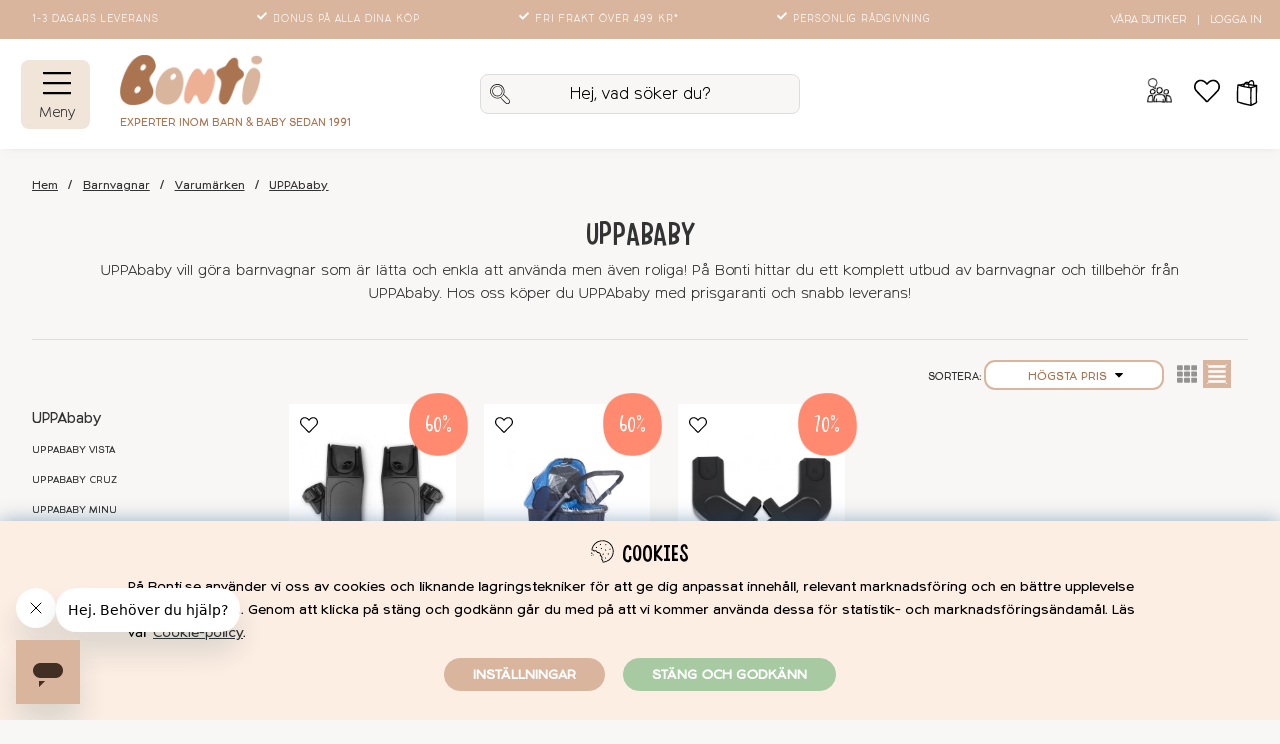

--- FILE ---
content_type: text/html; charset=UTF-8
request_url: https://bonti.se/barnvagnar/varumarken/uppababy
body_size: 98131
content:
<!DOCTYPE html>
<html lang="SV">
<head>
	<script nonce="clQj9O1g_u3ZB9RK_W9ewn0RVCa_u_qQ-bT4DFFD2Vs" type="text/javascript"> var cm_active_categories = [1,2,3,4]; var cm_preactive_categories = []; var blocked_nodes = {}; var observer = new MutationObserver(function (mutations) { for(var i = 0; i < mutations.length; i++) { var _ref = mutations[i]; var addedNodes = _ref.addedNodes; for(var j = 0; j < addedNodes.length; j++) { var node = addedNodes[j]; if (node.nodeType === 1) { var src = node.src || ''; var type = node.type; var consent_type = ''; if (typeof node.attributes.consent_type !== 'undefined' && typeof node.attributes.consent_type.value !== 'undefined') consent_type = node.attributes.consent_type.value; if (blocked_content_type(consent_type)) { if (typeof blocked_nodes[consent_type] === 'undefined') blocked_nodes[consent_type] = []; var clone; if (node.tagName === 'SCRIPT') { clone = node.cloneNode(true); } else { clone = node; } clone.air_prev = node.previousElementSibling; clone.air_next = node.nextElementSibling; clone.air_parent = node.parentElement; blocked_nodes[consent_type].push(clone); if (node.tagName === 'SCRIPT') node.type = 'javascript/blocked'; node.parentElement.removeChild(node); var beforeScriptExecuteListener = function beforeScriptExecuteListener(event) { event.preventDefault(); }; node.addEventListener('beforescriptexecute', beforeScriptExecuteListener); } else { log_node(node, consent_type); } } } } }); observer.observe(document.documentElement, { childList: true, subtree: true }); var blocked_content_type = function blocked_content_type(consent_type) { var blocked = 0; if ((typeof(cm_active_categories) == "undefined" || cm_active_categories.includes(parseInt(consent_type))) && consent_type && !check_consent(consent_type, "") && consent_type > 1) blocked = 1; return blocked; }; var external_nodes = []; var internal_nodes = []; var inline_nodes = []; var log_node = function log_node(node, consent_type) { if (node.tagName === 'SCRIPT') { if (node.src && (node.src.indexOf(window.location.host) <= -1 || node.src.indexOf(window.location.host) > 10)) { external_nodes.push(node.src); } else if (node.src) { internal_nodes.push(node.src); } else { inline_nodes.push(node.innerHTML); } } }; document.addEventListener("DOMContentLoaded", function() { if (document.querySelector('#cookie_consent')) { init_cookie_consent(); } }); var init_cookie_consent = function init_cookie_consent(force) { var cookie_consent = get_cookie_consent("air_cookie_consent") || ""; var all_signed = 0; var consents = []; if (cookie_consent) { all_signed = 1; consents = JSON.parse(cookie_consent); var elements = document.querySelectorAll('#cookie_consent_manager input[type=checkbox]'); for (let element of elements) { if (typeof(consents[element.value]) == "undefined") all_signed = 0; } } else { var elements = document.querySelectorAll('#cookie_consent_manager input[type=checkbox][prechecked=true]'); for (let element of elements) { element.checked = true; } } if (!all_signed || force) { document.getElementById('cookie_consent').style.display = 'block'; var elements = document.querySelectorAll('#cookie_consent_manager input[type=checkbox]'); for (let element of elements) { if (consents[element.value]) element.checked = consents[element.value]; } init_acm_click_events(); } }; var init_acm_click_events = function() { document.getElementById("cookie_consent_manage").addEventListener("click", function () { let cookie_consent_manager = document.getElementById('cookie_consent_manager'); if (cookie_consent_manager) cookie_consent_manager.style.display = 'block'; let cookie_consent = document.getElementById('cookie_consent'); if (cookie_consent) cookie_consent.classList.add('managing'); document.querySelectorAll(".dimmer2").forEach(item => { item.addEventListener('click', event => { item.classList.add('active') }) }); }); document.getElementById("cookie_consent_manage_rec").addEventListener("click", function () { var elements = document.querySelectorAll('#cookie_consent_manager input[type=checkbox]'); for (let element of elements) { element.checked = true; } document.getElementById("cookie_consent_manager_confirm").dispatchEvent(new Event("click")); }); let cookie_consent_manager_accept = document.getElementById("cookie_consent_manager_accept"); if (cookie_consent_manager_accept) { cookie_consent_manager_accept.addEventListener("click", function () { cm_action(true); }); } document.getElementById("cookie_consent_manager_confirm").addEventListener("click", function () { cm_action(); }); document.querySelectorAll(".cookie_consent_manager_accept_req").forEach(item => { item.addEventListener('click', event => { cm_action(false); }) }); }; var cm_action = function(consent){ let cookie_consent = document.getElementById('cookie_consent'); if (cookie_consent) cookie_consent.style.display = 'none'; let cookie_consent_manager = document.getElementById('cookie_consent_manager'); if (cookie_consent_manager) cookie_consent_manager.style.display = 'none'; document.querySelectorAll(".dimmer2").forEach(item => { item.addEventListener('click', event => { item.classList.remove('active') }) }); var consents = {}; var elements = document.querySelectorAll('#cookie_consent_manager input[type=checkbox]'); for (let element of elements) { consents[element.value] = typeof(consent) !== "undefined" ? consent : element.checked; } consents[1] = true; var cookie_consents = JSON.stringify(consents); set_cookie_consent(cookie_consents); consent_action(cookie_consents); window.dispatchEvent(new Event("acm_change")); }; var set_cookie_consent = function set_cookie_consent(value) { var exdate = new Date(); exdate.setDate(exdate.getDate() + 30); document.cookie = "air_cookie_consent" + "=" + value + "; expires= " + exdate.toUTCString() + "; path=/" + (location.protocol === "https:" ? "; secure" : ""); }; var get_cookie_consent = function get_cookie_consent(name) { var nameEQ = name + "="; var ca = document.cookie.split('; '); for (let c of ca) { if (c.indexOf(nameEQ) === 0) return c.substring(nameEQ.length, c.length); } return null; }; var consent_action = function consent_action(cookie_consent) { var consent_data = JSON.parse(cookie_consent); for(var category_id in consent_data) { if (consent_data[category_id]) { approve_category(category_id); } } }; var approve_category = function(category_id) { if (typeof blocked_nodes[category_id] !== 'undefined') { for (let node of blocked_nodes[category_id]) { if (node.type == "text/javascript") { var script = document.createElement("script"); script.type = "text/javascript"; if (node.src) { script.src = node.src; } else if (node.innerHTML) { script.innerHTML = node.innerHTML; } document.getElementsByTagName("head")[0].appendChild(script); } else if (node.air_prev && node.air_parent) { cm_insertAfter(node, node.air_prev, node.air_parent); } else if (node.air_next && node.air_parent) { node.air_parent.insertBefore(node, node.air_next); } else if (node.air_parent) { node.air_parent.append(node); } } delete blocked_nodes[category_id]; } }; function cm_insertAfter(newNode, existingNode, parent) { parent.insertBefore(newNode, existingNode.nextSibling); } var check_consent = function check_consent(type, cookie_consent) { if (!type) return false; if (!cookie_consent) cookie_consent = get_cookie_consent("air_cookie_consent"); if (!cookie_consent) return (typeof(cm_preactive_categories) == "undefined" || cm_preactive_categories.includes(parseInt(type))); var consents = JSON.parse(cookie_consent); if (typeof(consents[type]) === 'undefined') return false; return consents[type]; }; </script>
	<title>Köp barnvagn från Uppababy – Återförsäljare online | Bonti.se</title>
	<meta charset="utf-8">
	<meta name="description" content="UPPAbaby vill göra barnvagnar som är lätta och enkla att använda. Välkommen till Bonti – Nu börjar livet! ✓ Fri frakt från 499 kr ✓ Trygg e-handel ✓ Prisgaranti  ">
	<meta name="keywords" content="UPPAbaby, Barnvagnar, Barnvagnar - UPPAbaby , uppababy">
	<meta name="robots" content="INDEX, FOLLOW">
	<meta name="revisit-after" content="14 days">
	<meta name="distribution" content="global">
	<meta http-equiv="expires" content="0">
	<meta name="theme-color" content="#ffffff" />
	<!-- disables Compatibility view IE -->
	<meta http-equiv="X-UA-Compatible" content="IE=9; IE=8; IE=7; IE=EDGE" />
	<!-- Responsive and mobile friendly stuff -->
	<meta name="HandheldFriendly" content="True">
	<meta name="viewport" content="initial-scale=1.0, minimum-scale=1.0, maximum-scale=5.0, width=device-width">
	<meta name="apple-mobile-web-app-capable" content="yes" />
	<link rel="canonical" href="https://bonti.se/barnvagnar/varumarken/uppababy" />
	<meta property="og:url" content="https://bonti.se/barnvagnar/varumarken/uppababy"/>
<meta property="og:site_name" content="Bonti"/>
<meta property="og:title" content="UPPAbaby"/>
<meta property="fb:app_id" content="2907505832865579"/>


	<link rel="preload" as="font" href="/themes/master/design/css/webfonts/Hanoded-DeliveryNoteRegular.woff2" onload="this.rel='font'" crossorigin>
	<link rel="preload" as="font" href="/themes/master/design/css/webfonts/StaringContestBrush.woff2" onload="this.rel='font'" crossorigin>
	<link rel="preload" as="font" href="/themes/master/design/css/webfonts/StaringContestRegular.woff2" onload="this.rel='font'" crossorigin>
	<link rel="preload" as="font" href="/themes/master/design/css/webfonts/Northwoods-Light.woff2" onload="this.rel='font'" crossorigin>
	<link rel="preload" as="font" href="/themes/master/design/css/webfonts/Northwoods-Regular.woff2" onload="this.rel='font'" crossorigin>
	<!--link rel="preload" as="font" href="/themes/master/design/css/webfonts/icomoon.woff" onload="this.rel='font'" crossorigin-->

	<script type="text/javascript">
		if(/MSIE \d|Trident.*rv:/.test(navigator.userAgent)){
			document.write('<script src="/themes/air_theme_x/design/script/ie11CustomProperties.js"><\/script><link rel="stylesheet" href="/themes/air_theme_x/design/css/ie.css">');
		}
	</script>
	<link rel="icon" sizes="32x32" href="/themes/master/design/bilder/favicons/bonti-favicon-32.png" />
	<link rel="shortcut icon" type="image/png" href="/themes/master/design/bilder/bonti-favicon-64.png"/>
	<link rel="apple-touch-icon" href="/themes/master/design/bilder/favicons/apple-touch-icon.png" />
	<link rel="apple-touch-icon" sizes="180x180" href="/themes/master/design/bilder/favicons/apple-touch-icon-180x180.png" />
	<link rel="icon" sizes="128x128" href="/themes/master/design/bilder/favicons/bonti-favicon-128.png" />
	<link rel="icon" sizes="192x192" href="/themes/master/design/bilder/favicons/bonti-favicon-192.png" />


	<!-- Matkod:Analytics start -->
	
	<!-- Matkod:Analytics slut -->

	<!-- MainHead start -->
	
	<!-- MainHead slut -->

	<!-- HtmlHead start -->
		<script nonce="clQj9O1g_u3ZB9RK_W9ewn0RVCa_u_qQ-bT4DFFD2Vs">
		(function (i, s, o, g, r, a, m) {
			i['VoyadoAnalyticsObject'] = r;
			i[r] = i[r] || function () {
				(i[r].q = i[r].q || []).push(arguments)
			},
			i[r].l = 1 * new Date();
			a = s.createElement(o),
			m = s.getElementsByTagName(o)[0];
			a.async = 1;
			a.src = g;
			m.parentNode.insertBefore(a, m)
		})(window, document, 'script', 'https://assets.voyado.com/jsfiles/analytics_0.1.6.min.js', 'va');

		va("setTenant", "bonti");

		
			
		

		
	</script><meta name="facebook-domain-verification" content="9i2p0y39jbgxr96mfg257jujhuts6f" /><style type="text/css">
.main-menu-wrap > ul:not(.child-ul) li:not(.back-link)::before {
display: none !important;
}

@media only screen and (max-width: 48.01em) {
.main-menu.menu ul:not(.main-menu-items):not(.main-menu-b):not(.help-list) li a:not(.header-menu),
.main-menu.menu ul:not(.main-menu-items):not(.main-menu-b):not(.help-list) li span,
.header-menu {
	padding-left: 1em !important;
}
}
</style><!-- Start Bing tag  -->
<script nonce="clQj9O1g_u3ZB9RK_W9ewn0RVCa_u_qQ-bT4DFFD2Vs">
function delayed_bing() {
(function(w,d,t,r,u){var f,n,i;w[u]=w[u]||[],f=function(){var o={ti:"17541835"};o.q=w[u],w[u]=new UET(o),w[u].push("pageLoad")},n=d.createElement(t),n.src=r,n.async=1,n.onload=n.onreadystatechange=function(){var s=this.readyState;s&&s!=="loaded"&&s!=="complete"||(f(),n.onload=n.onreadystatechange=null)},i=d.getElementsByTagName(t)[0],i.parentNode.insertBefore(n,i)})(window,document,"script","//bat.bing.com/bat.js","uetq");
};
setTimeout(() => {
	console.log("Bing: Timeout 2 sec");
	delayed_bing();
}, "2000");
</script>

<!-- Stop Bing tag  --><!-- Facebook Pixel Code -->
<script nonce="clQj9O1g_u3ZB9RK_W9ewn0RVCa_u_qQ-bT4DFFD2Vs">
  !function(f,b,e,v,n,t,s)
  {if(f.fbq)return;n=f.fbq=function(){n.callMethod?
  n.callMethod.apply(n,arguments):n.queue.push(arguments)};
  if(!f._fbq)f._fbq=n;n.push=n;n.loaded=!0;n.version='2.0';
  n.queue=[];t=b.createElement(e);t.async=!0;
  t.src=v;s=b.getElementsByTagName(e)[0];
  s.parentNode.insertBefore(t,s)}(window, document,'script',
  'https://connect.facebook.net/en_US/fbevents.js');
  fbq('init', '2031787887092915');
</script>
<noscript><img height="1" width="1" style="display:none"
  src="https://www.facebook.com/tr?id=2031787887092915&ev=PageView&noscript=1"
/></noscript>
<!-- End Facebook Pixel Code --><!-- Hotjar Tracking Code for www.bonti.se -->
<script nonce="clQj9O1g_u3ZB9RK_W9ewn0RVCa_u_qQ-bT4DFFD2Vs">
    (function(h,o,t,j,a,r){
        h.hj=h.hj||function(){(h.hj.q=h.hj.q||[]).push(arguments)};
        h._hjSettings={hjid:1967501,hjsv:6};
        a=o.getElementsByTagName('head')[0];
        r=o.createElement('script');r.async=1;
        r.src=t+h._hjSettings.hjid+j+h._hjSettings.hjsv;
        a.appendChild(r);
    })(window,document,'https://static.hotjar.com/c/hotjar-','.js?sv=');
</script><script nonce="clQj9O1g_u3ZB9RK_W9ewn0RVCa_u_qQ-bT4DFFD2Vs" defer src="https://t.adii.se/init.js"></script><script nonce="clQj9O1g_u3ZB9RK_W9ewn0RVCa_u_qQ-bT4DFFD2Vs" async src="https://www.googletagmanager.com/gtag/js?id=G-XTC4K6ZW69"></script>
<script nonce="clQj9O1g_u3ZB9RK_W9ewn0RVCa_u_qQ-bT4DFFD2Vs">
  window.dataLayer = window.dataLayer || [];
  function gtag(){dataLayer.push(arguments);}
 if (document.cookie.split(';').find(cookie => cookie.includes('air_cookie_consent'))) {
    gtag(
 "consent",
  "default", {
        "ad_storage": check_consent("4") ? "granted" : "denied",
  "analytics_storage": check_consent("2") ? "granted" : "denied",
  "ad_user_data": check_consent("4") ? "granted" : "denied",
  "ad_personalization": check_consent("4") ? "granted" : "denied",
    }); 
 }
else {
  gtag("consent", "default", { 
      "ad_storage":  "denied",
      "analytics_storage": "denied",
      "ad_user_data": "denied",
      "ad_personalization": "denied",
    });
}
 gtag('js', new Date());

 var event_id = Math.random().toString(36).substring(2, 15);

 gtag('config', 'G-XTC4K6ZW69', {
  send_page_view: false
});
gtag('set', 'user_properties',{
  'user_domain': 'https://bonti.se',
  'user_logged_in': 'false',
  'user_pricelist': '1',

});

gtag('event', 'page_view',{
 event_id: event_id,
       send_to: "G-XTC4K6ZW69"
});

</script>
<script nonce="clQj9O1g_u3ZB9RK_W9ewn0RVCa_u_qQ-bT4DFFD2Vs" defer id="pertentoScript" src="https://app.pertento.ai/pertentoRuntime.js?website-id=2784"></script>	
	<!-- HtmlHead slut -->

	<!-- Askås inkluderingar start -->
	




<script nonce="clQj9O1g_u3ZB9RK_W9ewn0RVCa_u_qQ-bT4DFFD2Vs">/** FILE: /themes/default/design/script/jquery.min.3.4.1.js **/
!function(e,t){"use strict";"object"==typeof module&&"object"==typeof module.exports?module.exports=e.document?t(e,!0):function(e){if(!e.document)throw new Error("jQuery requires a window with a document");return t(e)}:t(e)}("undefined"!=typeof window?window:this,function(C,e){"use strict";var t=[],E=C.document,r=Object.getPrototypeOf,s=t.slice,g=t.concat,u=t.push,i=t.indexOf,n={},o=n.toString,v=n.hasOwnProperty,a=v.toString,l=a.call(Object),y={},m=function(e){return"function"==typeof e&&"number"!=typeof e.nodeType},x=function(e){return null!=e&&e===e.window},c={type:!0,src:!0,nonce:!0,noModule:!0};function b(e,t,n){var r,i,o=(n=n||E).createElement("script");if(o.text=e,t)for(r in c)(i=t[r]||t.getAttribute&&t.getAttribute(r))&&o.setAttribute(r,i);n.head.appendChild(o).parentNode.removeChild(o)}function w(e){return null==e?e+"":"object"==typeof e||"function"==typeof e?n[o.call(e)]||"object":typeof e}var f="3.4.1",k=function(e,t){return new k.fn.init(e,t)},p=/^[\s\uFEFF\xA0]+|[\s\uFEFF\xA0]+$/g;function d(e){var t=!!e&&"length"in e&&e.length,n=w(e);return!m(e)&&!x(e)&&("array"===n||0===t||"number"==typeof t&&0<t&&t-1 in e)}k.fn=k.prototype={jquery:f,constructor:k,length:0,toArray:function(){return s.call(this)},get:function(e){return null==e?s.call(this):e<0?this[e+this.length]:this[e]},pushStack:function(e){var t=k.merge(this.constructor(),e);return t.prevObject=this,t},each:function(e){return k.each(this,e)},map:function(n){return this.pushStack(k.map(this,function(e,t){return n.call(e,t,e)}))},slice:function(){return this.pushStack(s.apply(this,arguments))},first:function(){return this.eq(0)},last:function(){return this.eq(-1)},eq:function(e){var t=this.length,n=+e+(e<0?t:0);return this.pushStack(0<=n&&n<t?[this[n]]:[])},end:function(){return this.prevObject||this.constructor()},push:u,sort:t.sort,splice:t.splice},k.extend=k.fn.extend=function(){var e,t,n,r,i,o,a=arguments[0]||{},s=1,u=arguments.length,l=!1;for("boolean"==typeof a&&(l=a,a=arguments[s]||{},s++),"object"==typeof a||m(a)||(a={}),s===u&&(a=this,s--);s<u;s++)if(null!=(e=arguments[s]))for(t in e)r=e[t],"__proto__"!==t&&a!==r&&(l&&r&&(k.isPlainObject(r)||(i=Array.isArray(r)))?(n=a[t],o=i&&!Array.isArray(n)?[]:i||k.isPlainObject(n)?n:{},i=!1,a[t]=k.extend(l,o,r)):void 0!==r&&(a[t]=r));return a},k.extend({expando:"jQuery"+(f+Math.random()).replace(/\D/g,""),isReady:!0,error:function(e){throw new Error(e)},noop:function(){},isPlainObject:function(e){var t,n;return!(!e||"[object Object]"!==o.call(e))&&(!(t=r(e))||"function"==typeof(n=v.call(t,"constructor")&&t.constructor)&&a.call(n)===l)},isEmptyObject:function(e){var t;for(t in e)return!1;return!0},globalEval:function(e,t){b(e,{nonce:t&&t.nonce})},each:function(e,t){var n,r=0;if(d(e)){for(n=e.length;r<n;r++)if(!1===t.call(e[r],r,e[r]))break}else for(r in e)if(!1===t.call(e[r],r,e[r]))break;return e},trim:function(e){return null==e?"":(e+"").replace(p,"")},makeArray:function(e,t){var n=t||[];return null!=e&&(d(Object(e))?k.merge(n,"string"==typeof e?[e]:e):u.call(n,e)),n},inArray:function(e,t,n){return null==t?-1:i.call(t,e,n)},merge:function(e,t){for(var n=+t.length,r=0,i=e.length;r<n;r++)e[i++]=t[r];return e.length=i,e},grep:function(e,t,n){for(var r=[],i=0,o=e.length,a=!n;i<o;i++)!t(e[i],i)!==a&&r.push(e[i]);return r},map:function(e,t,n){var r,i,o=0,a=[];if(d(e))for(r=e.length;o<r;o++)null!=(i=t(e[o],o,n))&&a.push(i);else for(o in e)null!=(i=t(e[o],o,n))&&a.push(i);return g.apply([],a)},guid:1,support:y}),"function"==typeof Symbol&&(k.fn[Symbol.iterator]=t[Symbol.iterator]),k.each("Boolean Number String Function Array Date RegExp Object Error Symbol".split(" "),function(e,t){n["[object "+t+"]"]=t.toLowerCase()});var h=function(n){var e,d,b,o,i,h,f,g,w,u,l,T,C,a,E,v,s,c,y,k="sizzle"+1*new Date,m=n.document,S=0,r=0,p=ue(),x=ue(),N=ue(),A=ue(),D=function(e,t){return e===t&&(l=!0),0},j={}.hasOwnProperty,t=[],q=t.pop,L=t.push,H=t.push,O=t.slice,P=function(e,t){for(var n=0,r=e.length;n<r;n++)if(e[n]===t)return n;return-1},R="checked|selected|async|autofocus|autoplay|controls|defer|disabled|hidden|ismap|loop|multiple|open|readonly|required|scoped",M="[\\x20\\t\\r\\n\\f]",I="(?:\\\\.|[\\w-]|[^\0-\\xa0])+",W="\\["+M+"*("+I+")(?:"+M+"*([*^$|!~]?=)"+M+"*(?:'((?:\\\\.|[^\\\\'])*)'|\"((?:\\\\.|[^\\\\\"])*)\"|("+I+"))|)"+M+"*\\]",$=":("+I+")(?:\\((('((?:\\\\.|[^\\\\'])*)'|\"((?:\\\\.|[^\\\\\"])*)\")|((?:\\\\.|[^\\\\()[\\]]|"+W+")*)|.*)\\)|)",F=new RegExp(M+"+","g"),B=new RegExp("^"+M+"+|((?:^|[^\\\\])(?:\\\\.)*)"+M+"+$","g"),_=new RegExp("^"+M+"*,"+M+"*"),z=new RegExp("^"+M+"*([>+~]|"+M+")"+M+"*"),U=new RegExp(M+"|>"),X=new RegExp($),V=new RegExp("^"+I+"$"),G={ID:new RegExp("^#("+I+")"),CLASS:new RegExp("^\\.("+I+")"),TAG:new RegExp("^("+I+"|[*])"),ATTR:new RegExp("^"+W),PSEUDO:new RegExp("^"+$),CHILD:new RegExp("^:(only|first|last|nth|nth-last)-(child|of-type)(?:\\("+M+"*(even|odd|(([+-]|)(\\d*)n|)"+M+"*(?:([+-]|)"+M+"*(\\d+)|))"+M+"*\\)|)","i"),bool:new RegExp("^(?:"+R+")$","i"),needsContext:new RegExp("^"+M+"*[>+~]|:(even|odd|eq|gt|lt|nth|first|last)(?:\\("+M+"*((?:-\\d)?\\d*)"+M+"*\\)|)(?=[^-]|$)","i")},Y=/HTML$/i,Q=/^(?:input|select|textarea|button)$/i,J=/^h\d$/i,K=/^[^{]+\{\s*\[native \w/,Z=/^(?:#([\w-]+)|(\w+)|\.([\w-]+))$/,ee=/[+~]/,te=new RegExp("\\\\([\\da-f]{1,6}"+M+"?|("+M+")|.)","ig"),ne=function(e,t,n){var r="0x"+t-65536;return r!=r||n?t:r<0?String.fromCharCode(r+65536):String.fromCharCode(r>>10|55296,1023&r|56320)},re=/([\0-\x1f\x7f]|^-?\d)|^-$|[^\0-\x1f\x7f-\uFFFF\w-]/g,ie=function(e,t){return t?"\0"===e?"\ufffd":e.slice(0,-1)+"\\"+e.charCodeAt(e.length-1).toString(16)+" ":"\\"+e},oe=function(){T()},ae=be(function(e){return!0===e.disabled&&"fieldset"===e.nodeName.toLowerCase()},{dir:"parentNode",next:"legend"});try{H.apply(t=O.call(m.childNodes),m.childNodes),t[m.childNodes.length].nodeType}catch(e){H={apply:t.length?function(e,t){L.apply(e,O.call(t))}:function(e,t){var n=e.length,r=0;while(e[n++]=t[r++]);e.length=n-1}}}function se(t,e,n,r){var i,o,a,s,u,l,c,f=e&&e.ownerDocument,p=e?e.nodeType:9;if(n=n||[],"string"!=typeof t||!t||1!==p&&9!==p&&11!==p)return n;if(!r&&((e?e.ownerDocument||e:m)!==C&&T(e),e=e||C,E)){if(11!==p&&(u=Z.exec(t)))if(i=u[1]){if(9===p){if(!(a=e.getElementById(i)))return n;if(a.id===i)return n.push(a),n}else if(f&&(a=f.getElementById(i))&&y(e,a)&&a.id===i)return n.push(a),n}else{if(u[2])return H.apply(n,e.getElementsByTagName(t)),n;if((i=u[3])&&d.getElementsByClassName&&e.getElementsByClassName)return H.apply(n,e.getElementsByClassName(i)),n}if(d.qsa&&!A[t+" "]&&(!v||!v.test(t))&&(1!==p||"object"!==e.nodeName.toLowerCase())){if(c=t,f=e,1===p&&U.test(t)){(s=e.getAttribute("id"))?s=s.replace(re,ie):e.setAttribute("id",s=k),o=(l=h(t)).length;while(o--)l[o]="#"+s+" "+xe(l[o]);c=l.join(","),f=ee.test(t)&&ye(e.parentNode)||e}try{return H.apply(n,f.querySelectorAll(c)),n}catch(e){A(t,!0)}finally{s===k&&e.removeAttribute("id")}}}return g(t.replace(B,"$1"),e,n,r)}function ue(){var r=[];return function e(t,n){return r.push(t+" ")>b.cacheLength&&delete e[r.shift()],e[t+" "]=n}}function le(e){return e[k]=!0,e}function ce(e){var t=C.createElement("fieldset");try{return!!e(t)}catch(e){return!1}finally{t.parentNode&&t.parentNode.removeChild(t),t=null}}function fe(e,t){var n=e.split("|"),r=n.length;while(r--)b.attrHandle[n[r]]=t}function pe(e,t){var n=t&&e,r=n&&1===e.nodeType&&1===t.nodeType&&e.sourceIndex-t.sourceIndex;if(r)return r;if(n)while(n=n.nextSibling)if(n===t)return-1;return e?1:-1}function de(t){return function(e){return"input"===e.nodeName.toLowerCase()&&e.type===t}}function he(n){return function(e){var t=e.nodeName.toLowerCase();return("input"===t||"button"===t)&&e.type===n}}function ge(t){return function(e){return"form"in e?e.parentNode&&!1===e.disabled?"label"in e?"label"in e.parentNode?e.parentNode.disabled===t:e.disabled===t:e.isDisabled===t||e.isDisabled!==!t&&ae(e)===t:e.disabled===t:"label"in e&&e.disabled===t}}function ve(a){return le(function(o){return o=+o,le(function(e,t){var n,r=a([],e.length,o),i=r.length;while(i--)e[n=r[i]]&&(e[n]=!(t[n]=e[n]))})})}function ye(e){return e&&"undefined"!=typeof e.getElementsByTagName&&e}for(e in d=se.support={},i=se.isXML=function(e){var t=e.namespaceURI,n=(e.ownerDocument||e).documentElement;return!Y.test(t||n&&n.nodeName||"HTML")},T=se.setDocument=function(e){var t,n,r=e?e.ownerDocument||e:m;return r!==C&&9===r.nodeType&&r.documentElement&&(a=(C=r).documentElement,E=!i(C),m!==C&&(n=C.defaultView)&&n.top!==n&&(n.addEventListener?n.addEventListener("unload",oe,!1):n.attachEvent&&n.attachEvent("onunload",oe)),d.attributes=ce(function(e){return e.className="i",!e.getAttribute("className")}),d.getElementsByTagName=ce(function(e){return e.appendChild(C.createComment("")),!e.getElementsByTagName("*").length}),d.getElementsByClassName=K.test(C.getElementsByClassName),d.getById=ce(function(e){return a.appendChild(e).id=k,!C.getElementsByName||!C.getElementsByName(k).length}),d.getById?(b.filter.ID=function(e){var t=e.replace(te,ne);return function(e){return e.getAttribute("id")===t}},b.find.ID=function(e,t){if("undefined"!=typeof t.getElementById&&E){var n=t.getElementById(e);return n?[n]:[]}}):(b.filter.ID=function(e){var n=e.replace(te,ne);return function(e){var t="undefined"!=typeof e.getAttributeNode&&e.getAttributeNode("id");return t&&t.value===n}},b.find.ID=function(e,t){if("undefined"!=typeof t.getElementById&&E){var n,r,i,o=t.getElementById(e);if(o){if((n=o.getAttributeNode("id"))&&n.value===e)return[o];i=t.getElementsByName(e),r=0;while(o=i[r++])if((n=o.getAttributeNode("id"))&&n.value===e)return[o]}return[]}}),b.find.TAG=d.getElementsByTagName?function(e,t){return"undefined"!=typeof t.getElementsByTagName?t.getElementsByTagName(e):d.qsa?t.querySelectorAll(e):void 0}:function(e,t){var n,r=[],i=0,o=t.getElementsByTagName(e);if("*"===e){while(n=o[i++])1===n.nodeType&&r.push(n);return r}return o},b.find.CLASS=d.getElementsByClassName&&function(e,t){if("undefined"!=typeof t.getElementsByClassName&&E)return t.getElementsByClassName(e)},s=[],v=[],(d.qsa=K.test(C.querySelectorAll))&&(ce(function(e){a.appendChild(e).innerHTML="<a id='"+k+"'></a><select id='"+k+"-\r\\' msallowcapture=''><option selected=''></option></select>",e.querySelectorAll("[msallowcapture^='']").length&&v.push("[*^$]="+M+"*(?:''|\"\")"),e.querySelectorAll("[selected]").length||v.push("\\["+M+"*(?:value|"+R+")"),e.querySelectorAll("[id~="+k+"-]").length||v.push("~="),e.querySelectorAll(":checked").length||v.push(":checked"),e.querySelectorAll("a#"+k+"+*").length||v.push(".#.+[+~]")}),ce(function(e){e.innerHTML="<a href='' disabled='disabled'></a><select disabled='disabled'><option/></select>";var t=C.createElement("input");t.setAttribute("type","hidden"),e.appendChild(t).setAttribute("name","D"),e.querySelectorAll("[name=d]").length&&v.push("name"+M+"*[*^$|!~]?="),2!==e.querySelectorAll(":enabled").length&&v.push(":enabled",":disabled"),a.appendChild(e).disabled=!0,2!==e.querySelectorAll(":disabled").length&&v.push(":enabled",":disabled"),e.querySelectorAll("*,:x"),v.push(",.*:")})),(d.matchesSelector=K.test(c=a.matches||a.webkitMatchesSelector||a.mozMatchesSelector||a.oMatchesSelector||a.msMatchesSelector))&&ce(function(e){d.disconnectedMatch=c.call(e,"*"),c.call(e,"[s!='']:x"),s.push("!=",$)}),v=v.length&&new RegExp(v.join("|")),s=s.length&&new RegExp(s.join("|")),t=K.test(a.compareDocumentPosition),y=t||K.test(a.contains)?function(e,t){var n=9===e.nodeType?e.documentElement:e,r=t&&t.parentNode;return e===r||!(!r||1!==r.nodeType||!(n.contains?n.contains(r):e.compareDocumentPosition&&16&e.compareDocumentPosition(r)))}:function(e,t){if(t)while(t=t.parentNode)if(t===e)return!0;return!1},D=t?function(e,t){if(e===t)return l=!0,0;var n=!e.compareDocumentPosition-!t.compareDocumentPosition;return n||(1&(n=(e.ownerDocument||e)===(t.ownerDocument||t)?e.compareDocumentPosition(t):1)||!d.sortDetached&&t.compareDocumentPosition(e)===n?e===C||e.ownerDocument===m&&y(m,e)?-1:t===C||t.ownerDocument===m&&y(m,t)?1:u?P(u,e)-P(u,t):0:4&n?-1:1)}:function(e,t){if(e===t)return l=!0,0;var n,r=0,i=e.parentNode,o=t.parentNode,a=[e],s=[t];if(!i||!o)return e===C?-1:t===C?1:i?-1:o?1:u?P(u,e)-P(u,t):0;if(i===o)return pe(e,t);n=e;while(n=n.parentNode)a.unshift(n);n=t;while(n=n.parentNode)s.unshift(n);while(a[r]===s[r])r++;return r?pe(a[r],s[r]):a[r]===m?-1:s[r]===m?1:0}),C},se.matches=function(e,t){return se(e,null,null,t)},se.matchesSelector=function(e,t){if((e.ownerDocument||e)!==C&&T(e),d.matchesSelector&&E&&!A[t+" "]&&(!s||!s.test(t))&&(!v||!v.test(t)))try{var n=c.call(e,t);if(n||d.disconnectedMatch||e.document&&11!==e.document.nodeType)return n}catch(e){A(t,!0)}return 0<se(t,C,null,[e]).length},se.contains=function(e,t){return(e.ownerDocument||e)!==C&&T(e),y(e,t)},se.attr=function(e,t){(e.ownerDocument||e)!==C&&T(e);var n=b.attrHandle[t.toLowerCase()],r=n&&j.call(b.attrHandle,t.toLowerCase())?n(e,t,!E):void 0;return void 0!==r?r:d.attributes||!E?e.getAttribute(t):(r=e.getAttributeNode(t))&&r.specified?r.value:null},se.escape=function(e){return(e+"").replace(re,ie)},se.error=function(e){throw new Error("Syntax error, unrecognized expression: "+e)},se.uniqueSort=function(e){var t,n=[],r=0,i=0;if(l=!d.detectDuplicates,u=!d.sortStable&&e.slice(0),e.sort(D),l){while(t=e[i++])t===e[i]&&(r=n.push(i));while(r--)e.splice(n[r],1)}return u=null,e},o=se.getText=function(e){var t,n="",r=0,i=e.nodeType;if(i){if(1===i||9===i||11===i){if("string"==typeof e.textContent)return e.textContent;for(e=e.firstChild;e;e=e.nextSibling)n+=o(e)}else if(3===i||4===i)return e.nodeValue}else while(t=e[r++])n+=o(t);return n},(b=se.selectors={cacheLength:50,createPseudo:le,match:G,attrHandle:{},find:{},relative:{">":{dir:"parentNode",first:!0}," ":{dir:"parentNode"},"+":{dir:"previousSibling",first:!0},"~":{dir:"previousSibling"}},preFilter:{ATTR:function(e){return e[1]=e[1].replace(te,ne),e[3]=(e[3]||e[4]||e[5]||"").replace(te,ne),"~="===e[2]&&(e[3]=" "+e[3]+" "),e.slice(0,4)},CHILD:function(e){return e[1]=e[1].toLowerCase(),"nth"===e[1].slice(0,3)?(e[3]||se.error(e[0]),e[4]=+(e[4]?e[5]+(e[6]||1):2*("even"===e[3]||"odd"===e[3])),e[5]=+(e[7]+e[8]||"odd"===e[3])):e[3]&&se.error(e[0]),e},PSEUDO:function(e){var t,n=!e[6]&&e[2];return G.CHILD.test(e[0])?null:(e[3]?e[2]=e[4]||e[5]||"":n&&X.test(n)&&(t=h(n,!0))&&(t=n.indexOf(")",n.length-t)-n.length)&&(e[0]=e[0].slice(0,t),e[2]=n.slice(0,t)),e.slice(0,3))}},filter:{TAG:function(e){var t=e.replace(te,ne).toLowerCase();return"*"===e?function(){return!0}:function(e){return e.nodeName&&e.nodeName.toLowerCase()===t}},CLASS:function(e){var t=p[e+" "];return t||(t=new RegExp("(^|"+M+")"+e+"("+M+"|$)"))&&p(e,function(e){return t.test("string"==typeof e.className&&e.className||"undefined"!=typeof e.getAttribute&&e.getAttribute("class")||"")})},ATTR:function(n,r,i){return function(e){var t=se.attr(e,n);return null==t?"!="===r:!r||(t+="","="===r?t===i:"!="===r?t!==i:"^="===r?i&&0===t.indexOf(i):"*="===r?i&&-1<t.indexOf(i):"$="===r?i&&t.slice(-i.length)===i:"~="===r?-1<(" "+t.replace(F," ")+" ").indexOf(i):"|="===r&&(t===i||t.slice(0,i.length+1)===i+"-"))}},CHILD:function(h,e,t,g,v){var y="nth"!==h.slice(0,3),m="last"!==h.slice(-4),x="of-type"===e;return 1===g&&0===v?function(e){return!!e.parentNode}:function(e,t,n){var r,i,o,a,s,u,l=y!==m?"nextSibling":"previousSibling",c=e.parentNode,f=x&&e.nodeName.toLowerCase(),p=!n&&!x,d=!1;if(c){if(y){while(l){a=e;while(a=a[l])if(x?a.nodeName.toLowerCase()===f:1===a.nodeType)return!1;u=l="only"===h&&!u&&"nextSibling"}return!0}if(u=[m?c.firstChild:c.lastChild],m&&p){d=(s=(r=(i=(o=(a=c)[k]||(a[k]={}))[a.uniqueID]||(o[a.uniqueID]={}))[h]||[])[0]===S&&r[1])&&r[2],a=s&&c.childNodes[s];while(a=++s&&a&&a[l]||(d=s=0)||u.pop())if(1===a.nodeType&&++d&&a===e){i[h]=[S,s,d];break}}else if(p&&(d=s=(r=(i=(o=(a=e)[k]||(a[k]={}))[a.uniqueID]||(o[a.uniqueID]={}))[h]||[])[0]===S&&r[1]),!1===d)while(a=++s&&a&&a[l]||(d=s=0)||u.pop())if((x?a.nodeName.toLowerCase()===f:1===a.nodeType)&&++d&&(p&&((i=(o=a[k]||(a[k]={}))[a.uniqueID]||(o[a.uniqueID]={}))[h]=[S,d]),a===e))break;return(d-=v)===g||d%g==0&&0<=d/g}}},PSEUDO:function(e,o){var t,a=b.pseudos[e]||b.setFilters[e.toLowerCase()]||se.error("unsupported pseudo: "+e);return a[k]?a(o):1<a.length?(t=[e,e,"",o],b.setFilters.hasOwnProperty(e.toLowerCase())?le(function(e,t){var n,r=a(e,o),i=r.length;while(i--)e[n=P(e,r[i])]=!(t[n]=r[i])}):function(e){return a(e,0,t)}):a}},pseudos:{not:le(function(e){var r=[],i=[],s=f(e.replace(B,"$1"));return s[k]?le(function(e,t,n,r){var i,o=s(e,null,r,[]),a=e.length;while(a--)(i=o[a])&&(e[a]=!(t[a]=i))}):function(e,t,n){return r[0]=e,s(r,null,n,i),r[0]=null,!i.pop()}}),has:le(function(t){return function(e){return 0<se(t,e).length}}),contains:le(function(t){return t=t.replace(te,ne),function(e){return-1<(e.textContent||o(e)).indexOf(t)}}),lang:le(function(n){return V.test(n||"")||se.error("unsupported lang: "+n),n=n.replace(te,ne).toLowerCase(),function(e){var t;do{if(t=E?e.lang:e.getAttribute("xml:lang")||e.getAttribute("lang"))return(t=t.toLowerCase())===n||0===t.indexOf(n+"-")}while((e=e.parentNode)&&1===e.nodeType);return!1}}),target:function(e){var t=n.location&&n.location.hash;return t&&t.slice(1)===e.id},root:function(e){return e===a},focus:function(e){return e===C.activeElement&&(!C.hasFocus||C.hasFocus())&&!!(e.type||e.href||~e.tabIndex)},enabled:ge(!1),disabled:ge(!0),checked:function(e){var t=e.nodeName.toLowerCase();return"input"===t&&!!e.checked||"option"===t&&!!e.selected},selected:function(e){return e.parentNode&&e.parentNode.selectedIndex,!0===e.selected},empty:function(e){for(e=e.firstChild;e;e=e.nextSibling)if(e.nodeType<6)return!1;return!0},parent:function(e){return!b.pseudos.empty(e)},header:function(e){return J.test(e.nodeName)},input:function(e){return Q.test(e.nodeName)},button:function(e){var t=e.nodeName.toLowerCase();return"input"===t&&"button"===e.type||"button"===t},text:function(e){var t;return"input"===e.nodeName.toLowerCase()&&"text"===e.type&&(null==(t=e.getAttribute("type"))||"text"===t.toLowerCase())},first:ve(function(){return[0]}),last:ve(function(e,t){return[t-1]}),eq:ve(function(e,t,n){return[n<0?n+t:n]}),even:ve(function(e,t){for(var n=0;n<t;n+=2)e.push(n);return e}),odd:ve(function(e,t){for(var n=1;n<t;n+=2)e.push(n);return e}),lt:ve(function(e,t,n){for(var r=n<0?n+t:t<n?t:n;0<=--r;)e.push(r);return e}),gt:ve(function(e,t,n){for(var r=n<0?n+t:n;++r<t;)e.push(r);return e})}}).pseudos.nth=b.pseudos.eq,{radio:!0,checkbox:!0,file:!0,password:!0,image:!0})b.pseudos[e]=de(e);for(e in{submit:!0,reset:!0})b.pseudos[e]=he(e);function me(){}function xe(e){for(var t=0,n=e.length,r="";t<n;t++)r+=e[t].value;return r}function be(s,e,t){var u=e.dir,l=e.next,c=l||u,f=t&&"parentNode"===c,p=r++;return e.first?function(e,t,n){while(e=e[u])if(1===e.nodeType||f)return s(e,t,n);return!1}:function(e,t,n){var r,i,o,a=[S,p];if(n){while(e=e[u])if((1===e.nodeType||f)&&s(e,t,n))return!0}else while(e=e[u])if(1===e.nodeType||f)if(i=(o=e[k]||(e[k]={}))[e.uniqueID]||(o[e.uniqueID]={}),l&&l===e.nodeName.toLowerCase())e=e[u]||e;else{if((r=i[c])&&r[0]===S&&r[1]===p)return a[2]=r[2];if((i[c]=a)[2]=s(e,t,n))return!0}return!1}}function we(i){return 1<i.length?function(e,t,n){var r=i.length;while(r--)if(!i[r](e,t,n))return!1;return!0}:i[0]}function Te(e,t,n,r,i){for(var o,a=[],s=0,u=e.length,l=null!=t;s<u;s++)(o=e[s])&&(n&&!n(o,r,i)||(a.push(o),l&&t.push(s)));return a}function Ce(d,h,g,v,y,e){return v&&!v[k]&&(v=Ce(v)),y&&!y[k]&&(y=Ce(y,e)),le(function(e,t,n,r){var i,o,a,s=[],u=[],l=t.length,c=e||function(e,t,n){for(var r=0,i=t.length;r<i;r++)se(e,t[r],n);return n}(h||"*",n.nodeType?[n]:n,[]),f=!d||!e&&h?c:Te(c,s,d,n,r),p=g?y||(e?d:l||v)?[]:t:f;if(g&&g(f,p,n,r),v){i=Te(p,u),v(i,[],n,r),o=i.length;while(o--)(a=i[o])&&(p[u[o]]=!(f[u[o]]=a))}if(e){if(y||d){if(y){i=[],o=p.length;while(o--)(a=p[o])&&i.push(f[o]=a);y(null,p=[],i,r)}o=p.length;while(o--)(a=p[o])&&-1<(i=y?P(e,a):s[o])&&(e[i]=!(t[i]=a))}}else p=Te(p===t?p.splice(l,p.length):p),y?y(null,t,p,r):H.apply(t,p)})}function Ee(e){for(var i,t,n,r=e.length,o=b.relative[e[0].type],a=o||b.relative[" "],s=o?1:0,u=be(function(e){return e===i},a,!0),l=be(function(e){return-1<P(i,e)},a,!0),c=[function(e,t,n){var r=!o&&(n||t!==w)||((i=t).nodeType?u(e,t,n):l(e,t,n));return i=null,r}];s<r;s++)if(t=b.relative[e[s].type])c=[be(we(c),t)];else{if((t=b.filter[e[s].type].apply(null,e[s].matches))[k]){for(n=++s;n<r;n++)if(b.relative[e[n].type])break;return Ce(1<s&&we(c),1<s&&xe(e.slice(0,s-1).concat({value:" "===e[s-2].type?"*":""})).replace(B,"$1"),t,s<n&&Ee(e.slice(s,n)),n<r&&Ee(e=e.slice(n)),n<r&&xe(e))}c.push(t)}return we(c)}return me.prototype=b.filters=b.pseudos,b.setFilters=new me,h=se.tokenize=function(e,t){var n,r,i,o,a,s,u,l=x[e+" "];if(l)return t?0:l.slice(0);a=e,s=[],u=b.preFilter;while(a){for(o in n&&!(r=_.exec(a))||(r&&(a=a.slice(r[0].length)||a),s.push(i=[])),n=!1,(r=z.exec(a))&&(n=r.shift(),i.push({value:n,type:r[0].replace(B," ")}),a=a.slice(n.length)),b.filter)!(r=G[o].exec(a))||u[o]&&!(r=u[o](r))||(n=r.shift(),i.push({value:n,type:o,matches:r}),a=a.slice(n.length));if(!n)break}return t?a.length:a?se.error(e):x(e,s).slice(0)},f=se.compile=function(e,t){var n,v,y,m,x,r,i=[],o=[],a=N[e+" "];if(!a){t||(t=h(e)),n=t.length;while(n--)(a=Ee(t[n]))[k]?i.push(a):o.push(a);(a=N(e,(v=o,m=0<(y=i).length,x=0<v.length,r=function(e,t,n,r,i){var o,a,s,u=0,l="0",c=e&&[],f=[],p=w,d=e||x&&b.find.TAG("*",i),h=S+=null==p?1:Math.random()||.1,g=d.length;for(i&&(w=t===C||t||i);l!==g&&null!=(o=d[l]);l++){if(x&&o){a=0,t||o.ownerDocument===C||(T(o),n=!E);while(s=v[a++])if(s(o,t||C,n)){r.push(o);break}i&&(S=h)}m&&((o=!s&&o)&&u--,e&&c.push(o))}if(u+=l,m&&l!==u){a=0;while(s=y[a++])s(c,f,t,n);if(e){if(0<u)while(l--)c[l]||f[l]||(f[l]=q.call(r));f=Te(f)}H.apply(r,f),i&&!e&&0<f.length&&1<u+y.length&&se.uniqueSort(r)}return i&&(S=h,w=p),c},m?le(r):r))).selector=e}return a},g=se.select=function(e,t,n,r){var i,o,a,s,u,l="function"==typeof e&&e,c=!r&&h(e=l.selector||e);if(n=n||[],1===c.length){if(2<(o=c[0]=c[0].slice(0)).length&&"ID"===(a=o[0]).type&&9===t.nodeType&&E&&b.relative[o[1].type]){if(!(t=(b.find.ID(a.matches[0].replace(te,ne),t)||[])[0]))return n;l&&(t=t.parentNode),e=e.slice(o.shift().value.length)}i=G.needsContext.test(e)?0:o.length;while(i--){if(a=o[i],b.relative[s=a.type])break;if((u=b.find[s])&&(r=u(a.matches[0].replace(te,ne),ee.test(o[0].type)&&ye(t.parentNode)||t))){if(o.splice(i,1),!(e=r.length&&xe(o)))return H.apply(n,r),n;break}}}return(l||f(e,c))(r,t,!E,n,!t||ee.test(e)&&ye(t.parentNode)||t),n},d.sortStable=k.split("").sort(D).join("")===k,d.detectDuplicates=!!l,T(),d.sortDetached=ce(function(e){return 1&e.compareDocumentPosition(C.createElement("fieldset"))}),ce(function(e){return e.innerHTML="<a href='#'></a>","#"===e.firstChild.getAttribute("href")})||fe("type|href|height|width",function(e,t,n){if(!n)return e.getAttribute(t,"type"===t.toLowerCase()?1:2)}),d.attributes&&ce(function(e){return e.innerHTML="<input/>",e.firstChild.setAttribute("value",""),""===e.firstChild.getAttribute("value")})||fe("value",function(e,t,n){if(!n&&"input"===e.nodeName.toLowerCase())return e.defaultValue}),ce(function(e){return null==e.getAttribute("disabled")})||fe(R,function(e,t,n){var r;if(!n)return!0===e[t]?t.toLowerCase():(r=e.getAttributeNode(t))&&r.specified?r.value:null}),se}(C);k.find=h,k.expr=h.selectors,k.expr[":"]=k.expr.pseudos,k.uniqueSort=k.unique=h.uniqueSort,k.text=h.getText,k.isXMLDoc=h.isXML,k.contains=h.contains,k.escapeSelector=h.escape;var T=function(e,t,n){var r=[],i=void 0!==n;while((e=e[t])&&9!==e.nodeType)if(1===e.nodeType){if(i&&k(e).is(n))break;r.push(e)}return r},S=function(e,t){for(var n=[];e;e=e.nextSibling)1===e.nodeType&&e!==t&&n.push(e);return n},N=k.expr.match.needsContext;function A(e,t){return e.nodeName&&e.nodeName.toLowerCase()===t.toLowerCase()}var D=/^<([a-z][^\/\0>:\x20\t\r\n\f]*)[\x20\t\r\n\f]*\/?>(?:<\/\1>|)$/i;function j(e,n,r){return m(n)?k.grep(e,function(e,t){return!!n.call(e,t,e)!==r}):n.nodeType?k.grep(e,function(e){return e===n!==r}):"string"!=typeof n?k.grep(e,function(e){return-1<i.call(n,e)!==r}):k.filter(n,e,r)}k.filter=function(e,t,n){var r=t[0];return n&&(e=":not("+e+")"),1===t.length&&1===r.nodeType?k.find.matchesSelector(r,e)?[r]:[]:k.find.matches(e,k.grep(t,function(e){return 1===e.nodeType}))},k.fn.extend({find:function(e){var t,n,r=this.length,i=this;if("string"!=typeof e)return this.pushStack(k(e).filter(function(){for(t=0;t<r;t++)if(k.contains(i[t],this))return!0}));for(n=this.pushStack([]),t=0;t<r;t++)k.find(e,i[t],n);return 1<r?k.uniqueSort(n):n},filter:function(e){return this.pushStack(j(this,e||[],!1))},not:function(e){return this.pushStack(j(this,e||[],!0))},is:function(e){return!!j(this,"string"==typeof e&&N.test(e)?k(e):e||[],!1).length}});var q,L=/^(?:\s*(<[\w\W]+>)[^>]*|#([\w-]+))$/;(k.fn.init=function(e,t,n){var r,i;if(!e)return this;if(n=n||q,"string"==typeof e){if(!(r="<"===e[0]&&">"===e[e.length-1]&&3<=e.length?[null,e,null]:L.exec(e))||!r[1]&&t)return!t||t.jquery?(t||n).find(e):this.constructor(t).find(e);if(r[1]){if(t=t instanceof k?t[0]:t,k.merge(this,k.parseHTML(r[1],t&&t.nodeType?t.ownerDocument||t:E,!0)),D.test(r[1])&&k.isPlainObject(t))for(r in t)m(this[r])?this[r](t[r]):this.attr(r,t[r]);return this}return(i=E.getElementById(r[2]))&&(this[0]=i,this.length=1),this}return e.nodeType?(this[0]=e,this.length=1,this):m(e)?void 0!==n.ready?n.ready(e):e(k):k.makeArray(e,this)}).prototype=k.fn,q=k(E);var H=/^(?:parents|prev(?:Until|All))/,O={children:!0,contents:!0,next:!0,prev:!0};function P(e,t){while((e=e[t])&&1!==e.nodeType);return e}k.fn.extend({has:function(e){var t=k(e,this),n=t.length;return this.filter(function(){for(var e=0;e<n;e++)if(k.contains(this,t[e]))return!0})},closest:function(e,t){var n,r=0,i=this.length,o=[],a="string"!=typeof e&&k(e);if(!N.test(e))for(;r<i;r++)for(n=this[r];n&&n!==t;n=n.parentNode)if(n.nodeType<11&&(a?-1<a.index(n):1===n.nodeType&&k.find.matchesSelector(n,e))){o.push(n);break}return this.pushStack(1<o.length?k.uniqueSort(o):o)},index:function(e){return e?"string"==typeof e?i.call(k(e),this[0]):i.call(this,e.jquery?e[0]:e):this[0]&&this[0].parentNode?this.first().prevAll().length:-1},add:function(e,t){return this.pushStack(k.uniqueSort(k.merge(this.get(),k(e,t))))},addBack:function(e){return this.add(null==e?this.prevObject:this.prevObject.filter(e))}}),k.each({parent:function(e){var t=e.parentNode;return t&&11!==t.nodeType?t:null},parents:function(e){return T(e,"parentNode")},parentsUntil:function(e,t,n){return T(e,"parentNode",n)},next:function(e){return P(e,"nextSibling")},prev:function(e){return P(e,"previousSibling")},nextAll:function(e){return T(e,"nextSibling")},prevAll:function(e){return T(e,"previousSibling")},nextUntil:function(e,t,n){return T(e,"nextSibling",n)},prevUntil:function(e,t,n){return T(e,"previousSibling",n)},siblings:function(e){return S((e.parentNode||{}).firstChild,e)},children:function(e){return S(e.firstChild)},contents:function(e){return"undefined"!=typeof e.contentDocument?e.contentDocument:(A(e,"template")&&(e=e.content||e),k.merge([],e.childNodes))}},function(r,i){k.fn[r]=function(e,t){var n=k.map(this,i,e);return"Until"!==r.slice(-5)&&(t=e),t&&"string"==typeof t&&(n=k.filter(t,n)),1<this.length&&(O[r]||k.uniqueSort(n),H.test(r)&&n.reverse()),this.pushStack(n)}});var R=/[^\x20\t\r\n\f]+/g;function M(e){return e}function I(e){throw e}function W(e,t,n,r){var i;try{e&&m(i=e.promise)?i.call(e).done(t).fail(n):e&&m(i=e.then)?i.call(e,t,n):t.apply(void 0,[e].slice(r))}catch(e){n.apply(void 0,[e])}}k.Callbacks=function(r){var e,n;r="string"==typeof r?(e=r,n={},k.each(e.match(R)||[],function(e,t){n[t]=!0}),n):k.extend({},r);var i,t,o,a,s=[],u=[],l=-1,c=function(){for(a=a||r.once,o=i=!0;u.length;l=-1){t=u.shift();while(++l<s.length)!1===s[l].apply(t[0],t[1])&&r.stopOnFalse&&(l=s.length,t=!1)}r.memory||(t=!1),i=!1,a&&(s=t?[]:"")},f={add:function(){return s&&(t&&!i&&(l=s.length-1,u.push(t)),function n(e){k.each(e,function(e,t){m(t)?r.unique&&f.has(t)||s.push(t):t&&t.length&&"string"!==w(t)&&n(t)})}(arguments),t&&!i&&c()),this},remove:function(){return k.each(arguments,function(e,t){var n;while(-1<(n=k.inArray(t,s,n)))s.splice(n,1),n<=l&&l--}),this},has:function(e){return e?-1<k.inArray(e,s):0<s.length},empty:function(){return s&&(s=[]),this},disable:function(){return a=u=[],s=t="",this},disabled:function(){return!s},lock:function(){return a=u=[],t||i||(s=t=""),this},locked:function(){return!!a},fireWith:function(e,t){return a||(t=[e,(t=t||[]).slice?t.slice():t],u.push(t),i||c()),this},fire:function(){return f.fireWith(this,arguments),this},fired:function(){return!!o}};return f},k.extend({Deferred:function(e){var o=[["notify","progress",k.Callbacks("memory"),k.Callbacks("memory"),2],["resolve","done",k.Callbacks("once memory"),k.Callbacks("once memory"),0,"resolved"],["reject","fail",k.Callbacks("once memory"),k.Callbacks("once memory"),1,"rejected"]],i="pending",a={state:function(){return i},always:function(){return s.done(arguments).fail(arguments),this},"catch":function(e){return a.then(null,e)},pipe:function(){var i=arguments;return k.Deferred(function(r){k.each(o,function(e,t){var n=m(i[t[4]])&&i[t[4]];s[t[1]](function(){var e=n&&n.apply(this,arguments);e&&m(e.promise)?e.promise().progress(r.notify).done(r.resolve).fail(r.reject):r[t[0]+"With"](this,n?[e]:arguments)})}),i=null}).promise()},then:function(t,n,r){var u=0;function l(i,o,a,s){return function(){var n=this,r=arguments,e=function(){var e,t;if(!(i<u)){if((e=a.apply(n,r))===o.promise())throw new TypeError("Thenable self-resolution");t=e&&("object"==typeof e||"function"==typeof e)&&e.then,m(t)?s?t.call(e,l(u,o,M,s),l(u,o,I,s)):(u++,t.call(e,l(u,o,M,s),l(u,o,I,s),l(u,o,M,o.notifyWith))):(a!==M&&(n=void 0,r=[e]),(s||o.resolveWith)(n,r))}},t=s?e:function(){try{e()}catch(e){k.Deferred.exceptionHook&&k.Deferred.exceptionHook(e,t.stackTrace),u<=i+1&&(a!==I&&(n=void 0,r=[e]),o.rejectWith(n,r))}};i?t():(k.Deferred.getStackHook&&(t.stackTrace=k.Deferred.getStackHook()),C.setTimeout(t))}}return k.Deferred(function(e){o[0][3].add(l(0,e,m(r)?r:M,e.notifyWith)),o[1][3].add(l(0,e,m(t)?t:M)),o[2][3].add(l(0,e,m(n)?n:I))}).promise()},promise:function(e){return null!=e?k.extend(e,a):a}},s={};return k.each(o,function(e,t){var n=t[2],r=t[5];a[t[1]]=n.add,r&&n.add(function(){i=r},o[3-e][2].disable,o[3-e][3].disable,o[0][2].lock,o[0][3].lock),n.add(t[3].fire),s[t[0]]=function(){return s[t[0]+"With"](this===s?void 0:this,arguments),this},s[t[0]+"With"]=n.fireWith}),a.promise(s),e&&e.call(s,s),s},when:function(e){var n=arguments.length,t=n,r=Array(t),i=s.call(arguments),o=k.Deferred(),a=function(t){return function(e){r[t]=this,i[t]=1<arguments.length?s.call(arguments):e,--n||o.resolveWith(r,i)}};if(n<=1&&(W(e,o.done(a(t)).resolve,o.reject,!n),"pending"===o.state()||m(i[t]&&i[t].then)))return o.then();while(t--)W(i[t],a(t),o.reject);return o.promise()}});var $=/^(Eval|Internal|Range|Reference|Syntax|Type|URI)Error$/;k.Deferred.exceptionHook=function(e,t){C.console&&C.console.warn&&e&&$.test(e.name)&&C.console.warn("jQuery.Deferred exception: "+e.message,e.stack,t)},k.readyException=function(e){C.setTimeout(function(){throw e})};var F=k.Deferred();function B(){E.removeEventListener("DOMContentLoaded",B),C.removeEventListener("load",B),k.ready()}k.fn.ready=function(e){return F.then(e)["catch"](function(e){k.readyException(e)}),this},k.extend({isReady:!1,readyWait:1,ready:function(e){(!0===e?--k.readyWait:k.isReady)||(k.isReady=!0)!==e&&0<--k.readyWait||F.resolveWith(E,[k])}}),k.ready.then=F.then,"complete"===E.readyState||"loading"!==E.readyState&&!E.documentElement.doScroll?C.setTimeout(k.ready):(E.addEventListener("DOMContentLoaded",B),C.addEventListener("load",B));var _=function(e,t,n,r,i,o,a){var s=0,u=e.length,l=null==n;if("object"===w(n))for(s in i=!0,n)_(e,t,s,n[s],!0,o,a);else if(void 0!==r&&(i=!0,m(r)||(a=!0),l&&(a?(t.call(e,r),t=null):(l=t,t=function(e,t,n){return l.call(k(e),n)})),t))for(;s<u;s++)t(e[s],n,a?r:r.call(e[s],s,t(e[s],n)));return i?e:l?t.call(e):u?t(e[0],n):o},z=/^-ms-/,U=/-([a-z])/g;function X(e,t){return t.toUpperCase()}function V(e){return e.replace(z,"ms-").replace(U,X)}var G=function(e){return 1===e.nodeType||9===e.nodeType||!+e.nodeType};function Y(){this.expando=k.expando+Y.uid++}Y.uid=1,Y.prototype={cache:function(e){var t=e[this.expando];return t||(t={},G(e)&&(e.nodeType?e[this.expando]=t:Object.defineProperty(e,this.expando,{value:t,configurable:!0}))),t},set:function(e,t,n){var r,i=this.cache(e);if("string"==typeof t)i[V(t)]=n;else for(r in t)i[V(r)]=t[r];return i},get:function(e,t){return void 0===t?this.cache(e):e[this.expando]&&e[this.expando][V(t)]},access:function(e,t,n){return void 0===t||t&&"string"==typeof t&&void 0===n?this.get(e,t):(this.set(e,t,n),void 0!==n?n:t)},remove:function(e,t){var n,r=e[this.expando];if(void 0!==r){if(void 0!==t){n=(t=Array.isArray(t)?t.map(V):(t=V(t))in r?[t]:t.match(R)||[]).length;while(n--)delete r[t[n]]}(void 0===t||k.isEmptyObject(r))&&(e.nodeType?e[this.expando]=void 0:delete e[this.expando])}},hasData:function(e){var t=e[this.expando];return void 0!==t&&!k.isEmptyObject(t)}};var Q=new Y,J=new Y,K=/^(?:\{[\w\W]*\}|\[[\w\W]*\])$/,Z=/[A-Z]/g;function ee(e,t,n){var r,i;if(void 0===n&&1===e.nodeType)if(r="data-"+t.replace(Z,"-$&").toLowerCase(),"string"==typeof(n=e.getAttribute(r))){try{n="true"===(i=n)||"false"!==i&&("null"===i?null:i===+i+""?+i:K.test(i)?JSON.parse(i):i)}catch(e){}J.set(e,t,n)}else n=void 0;return n}k.extend({hasData:function(e){return J.hasData(e)||Q.hasData(e)},data:function(e,t,n){return J.access(e,t,n)},removeData:function(e,t){J.remove(e,t)},_data:function(e,t,n){return Q.access(e,t,n)},_removeData:function(e,t){Q.remove(e,t)}}),k.fn.extend({data:function(n,e){var t,r,i,o=this[0],a=o&&o.attributes;if(void 0===n){if(this.length&&(i=J.get(o),1===o.nodeType&&!Q.get(o,"hasDataAttrs"))){t=a.length;while(t--)a[t]&&0===(r=a[t].name).indexOf("data-")&&(r=V(r.slice(5)),ee(o,r,i[r]));Q.set(o,"hasDataAttrs",!0)}return i}return"object"==typeof n?this.each(function(){J.set(this,n)}):_(this,function(e){var t;if(o&&void 0===e)return void 0!==(t=J.get(o,n))?t:void 0!==(t=ee(o,n))?t:void 0;this.each(function(){J.set(this,n,e)})},null,e,1<arguments.length,null,!0)},removeData:function(e){return this.each(function(){J.remove(this,e)})}}),k.extend({queue:function(e,t,n){var r;if(e)return t=(t||"fx")+"queue",r=Q.get(e,t),n&&(!r||Array.isArray(n)?r=Q.access(e,t,k.makeArray(n)):r.push(n)),r||[]},dequeue:function(e,t){t=t||"fx";var n=k.queue(e,t),r=n.length,i=n.shift(),o=k._queueHooks(e,t);"inprogress"===i&&(i=n.shift(),r--),i&&("fx"===t&&n.unshift("inprogress"),delete o.stop,i.call(e,function(){k.dequeue(e,t)},o)),!r&&o&&o.empty.fire()},_queueHooks:function(e,t){var n=t+"queueHooks";return Q.get(e,n)||Q.access(e,n,{empty:k.Callbacks("once memory").add(function(){Q.remove(e,[t+"queue",n])})})}}),k.fn.extend({queue:function(t,n){var e=2;return"string"!=typeof t&&(n=t,t="fx",e--),arguments.length<e?k.queue(this[0],t):void 0===n?this:this.each(function(){var e=k.queue(this,t,n);k._queueHooks(this,t),"fx"===t&&"inprogress"!==e[0]&&k.dequeue(this,t)})},dequeue:function(e){return this.each(function(){k.dequeue(this,e)})},clearQueue:function(e){return this.queue(e||"fx",[])},promise:function(e,t){var n,r=1,i=k.Deferred(),o=this,a=this.length,s=function(){--r||i.resolveWith(o,[o])};"string"!=typeof e&&(t=e,e=void 0),e=e||"fx";while(a--)(n=Q.get(o[a],e+"queueHooks"))&&n.empty&&(r++,n.empty.add(s));return s(),i.promise(t)}});var te=/[+-]?(?:\d*\.|)\d+(?:[eE][+-]?\d+|)/.source,ne=new RegExp("^(?:([+-])=|)("+te+")([a-z%]*)$","i"),re=["Top","Right","Bottom","Left"],ie=E.documentElement,oe=function(e){return k.contains(e.ownerDocument,e)},ae={composed:!0};ie.getRootNode&&(oe=function(e){return k.contains(e.ownerDocument,e)||e.getRootNode(ae)===e.ownerDocument});var se=function(e,t){return"none"===(e=t||e).style.display||""===e.style.display&&oe(e)&&"none"===k.css(e,"display")},ue=function(e,t,n,r){var i,o,a={};for(o in t)a[o]=e.style[o],e.style[o]=t[o];for(o in i=n.apply(e,r||[]),t)e.style[o]=a[o];return i};function le(e,t,n,r){var i,o,a=20,s=r?function(){return r.cur()}:function(){return k.css(e,t,"")},u=s(),l=n&&n[3]||(k.cssNumber[t]?"":"px"),c=e.nodeType&&(k.cssNumber[t]||"px"!==l&&+u)&&ne.exec(k.css(e,t));if(c&&c[3]!==l){u/=2,l=l||c[3],c=+u||1;while(a--)k.style(e,t,c+l),(1-o)*(1-(o=s()/u||.5))<=0&&(a=0),c/=o;c*=2,k.style(e,t,c+l),n=n||[]}return n&&(c=+c||+u||0,i=n[1]?c+(n[1]+1)*n[2]:+n[2],r&&(r.unit=l,r.start=c,r.end=i)),i}var ce={};function fe(e,t){for(var n,r,i,o,a,s,u,l=[],c=0,f=e.length;c<f;c++)(r=e[c]).style&&(n=r.style.display,t?("none"===n&&(l[c]=Q.get(r,"display")||null,l[c]||(r.style.display="")),""===r.style.display&&se(r)&&(l[c]=(u=a=o=void 0,a=(i=r).ownerDocument,s=i.nodeName,(u=ce[s])||(o=a.body.appendChild(a.createElement(s)),u=k.css(o,"display"),o.parentNode.removeChild(o),"none"===u&&(u="block"),ce[s]=u)))):"none"!==n&&(l[c]="none",Q.set(r,"display",n)));for(c=0;c<f;c++)null!=l[c]&&(e[c].style.display=l[c]);return e}k.fn.extend({show:function(){return fe(this,!0)},hide:function(){return fe(this)},toggle:function(e){return"boolean"==typeof e?e?this.show():this.hide():this.each(function(){se(this)?k(this).show():k(this).hide()})}});var pe=/^(?:checkbox|radio)$/i,de=/<([a-z][^\/\0>\x20\t\r\n\f]*)/i,he=/^$|^module$|\/(?:java|ecma)script/i,ge={option:[1,"<select multiple='multiple'>","</select>"],thead:[1,"<table>","</table>"],col:[2,"<table><colgroup>","</colgroup></table>"],tr:[2,"<table><tbody>","</tbody></table>"],td:[3,"<table><tbody><tr>","</tr></tbody></table>"],_default:[0,"",""]};function ve(e,t){var n;return n="undefined"!=typeof e.getElementsByTagName?e.getElementsByTagName(t||"*"):"undefined"!=typeof e.querySelectorAll?e.querySelectorAll(t||"*"):[],void 0===t||t&&A(e,t)?k.merge([e],n):n}function ye(e,t){for(var n=0,r=e.length;n<r;n++)Q.set(e[n],"globalEval",!t||Q.get(t[n],"globalEval"))}ge.optgroup=ge.option,ge.tbody=ge.tfoot=ge.colgroup=ge.caption=ge.thead,ge.th=ge.td;var me,xe,be=/<|&#?\w+;/;function we(e,t,n,r,i){for(var o,a,s,u,l,c,f=t.createDocumentFragment(),p=[],d=0,h=e.length;d<h;d++)if((o=e[d])||0===o)if("object"===w(o))k.merge(p,o.nodeType?[o]:o);else if(be.test(o)){a=a||f.appendChild(t.createElement("div")),s=(de.exec(o)||["",""])[1].toLowerCase(),u=ge[s]||ge._default,a.innerHTML=u[1]+k.htmlPrefilter(o)+u[2],c=u[0];while(c--)a=a.lastChild;k.merge(p,a.childNodes),(a=f.firstChild).textContent=""}else p.push(t.createTextNode(o));f.textContent="",d=0;while(o=p[d++])if(r&&-1<k.inArray(o,r))i&&i.push(o);else if(l=oe(o),a=ve(f.appendChild(o),"script"),l&&ye(a),n){c=0;while(o=a[c++])he.test(o.type||"")&&n.push(o)}return f}me=E.createDocumentFragment().appendChild(E.createElement("div")),(xe=E.createElement("input")).setAttribute("type","radio"),xe.setAttribute("checked","checked"),xe.setAttribute("name","t"),me.appendChild(xe),y.checkClone=me.cloneNode(!0).cloneNode(!0).lastChild.checked,me.innerHTML="<textarea>x</textarea>",y.noCloneChecked=!!me.cloneNode(!0).lastChild.defaultValue;var Te=/^key/,Ce=/^(?:mouse|pointer|contextmenu|drag|drop)|click/,Ee=/^([^.]*)(?:\.(.+)|)/;function ke(){return!0}function Se(){return!1}function Ne(e,t){return e===function(){try{return E.activeElement}catch(e){}}()==("focus"===t)}function Ae(e,t,n,r,i,o){var a,s;if("object"==typeof t){for(s in"string"!=typeof n&&(r=r||n,n=void 0),t)Ae(e,s,n,r,t[s],o);return e}if(null==r&&null==i?(i=n,r=n=void 0):null==i&&("string"==typeof n?(i=r,r=void 0):(i=r,r=n,n=void 0)),!1===i)i=Se;else if(!i)return e;return 1===o&&(a=i,(i=function(e){return k().off(e),a.apply(this,arguments)}).guid=a.guid||(a.guid=k.guid++)),e.each(function(){k.event.add(this,t,i,r,n)})}function De(e,i,o){o?(Q.set(e,i,!1),k.event.add(e,i,{namespace:!1,handler:function(e){var t,n,r=Q.get(this,i);if(1&e.isTrigger&&this[i]){if(r.length)(k.event.special[i]||{}).delegateType&&e.stopPropagation();else if(r=s.call(arguments),Q.set(this,i,r),t=o(this,i),this[i](),r!==(n=Q.get(this,i))||t?Q.set(this,i,!1):n={},r!==n)return e.stopImmediatePropagation(),e.preventDefault(),n.value}else r.length&&(Q.set(this,i,{value:k.event.trigger(k.extend(r[0],k.Event.prototype),r.slice(1),this)}),e.stopImmediatePropagation())}})):void 0===Q.get(e,i)&&k.event.add(e,i,ke)}k.event={global:{},add:function(t,e,n,r,i){var o,a,s,u,l,c,f,p,d,h,g,v=Q.get(t);if(v){n.handler&&(n=(o=n).handler,i=o.selector),i&&k.find.matchesSelector(ie,i),n.guid||(n.guid=k.guid++),(u=v.events)||(u=v.events={}),(a=v.handle)||(a=v.handle=function(e){return"undefined"!=typeof k&&k.event.triggered!==e.type?k.event.dispatch.apply(t,arguments):void 0}),l=(e=(e||"").match(R)||[""]).length;while(l--)d=g=(s=Ee.exec(e[l])||[])[1],h=(s[2]||"").split(".").sort(),d&&(f=k.event.special[d]||{},d=(i?f.delegateType:f.bindType)||d,f=k.event.special[d]||{},c=k.extend({type:d,origType:g,data:r,handler:n,guid:n.guid,selector:i,needsContext:i&&k.expr.match.needsContext.test(i),namespace:h.join(".")},o),(p=u[d])||((p=u[d]=[]).delegateCount=0,f.setup&&!1!==f.setup.call(t,r,h,a)||t.addEventListener&&t.addEventListener(d,a)),f.add&&(f.add.call(t,c),c.handler.guid||(c.handler.guid=n.guid)),i?p.splice(p.delegateCount++,0,c):p.push(c),k.event.global[d]=!0)}},remove:function(e,t,n,r,i){var o,a,s,u,l,c,f,p,d,h,g,v=Q.hasData(e)&&Q.get(e);if(v&&(u=v.events)){l=(t=(t||"").match(R)||[""]).length;while(l--)if(d=g=(s=Ee.exec(t[l])||[])[1],h=(s[2]||"").split(".").sort(),d){f=k.event.special[d]||{},p=u[d=(r?f.delegateType:f.bindType)||d]||[],s=s[2]&&new RegExp("(^|\\.)"+h.join("\\.(?:.*\\.|)")+"(\\.|$)"),a=o=p.length;while(o--)c=p[o],!i&&g!==c.origType||n&&n.guid!==c.guid||s&&!s.test(c.namespace)||r&&r!==c.selector&&("**"!==r||!c.selector)||(p.splice(o,1),c.selector&&p.delegateCount--,f.remove&&f.remove.call(e,c));a&&!p.length&&(f.teardown&&!1!==f.teardown.call(e,h,v.handle)||k.removeEvent(e,d,v.handle),delete u[d])}else for(d in u)k.event.remove(e,d+t[l],n,r,!0);k.isEmptyObject(u)&&Q.remove(e,"handle events")}},dispatch:function(e){var t,n,r,i,o,a,s=k.event.fix(e),u=new Array(arguments.length),l=(Q.get(this,"events")||{})[s.type]||[],c=k.event.special[s.type]||{};for(u[0]=s,t=1;t<arguments.length;t++)u[t]=arguments[t];if(s.delegateTarget=this,!c.preDispatch||!1!==c.preDispatch.call(this,s)){a=k.event.handlers.call(this,s,l),t=0;while((i=a[t++])&&!s.isPropagationStopped()){s.currentTarget=i.elem,n=0;while((o=i.handlers[n++])&&!s.isImmediatePropagationStopped())s.rnamespace&&!1!==o.namespace&&!s.rnamespace.test(o.namespace)||(s.handleObj=o,s.data=o.data,void 0!==(r=((k.event.special[o.origType]||{}).handle||o.handler).apply(i.elem,u))&&!1===(s.result=r)&&(s.preventDefault(),s.stopPropagation()))}return c.postDispatch&&c.postDispatch.call(this,s),s.result}},handlers:function(e,t){var n,r,i,o,a,s=[],u=t.delegateCount,l=e.target;if(u&&l.nodeType&&!("click"===e.type&&1<=e.button))for(;l!==this;l=l.parentNode||this)if(1===l.nodeType&&("click"!==e.type||!0!==l.disabled)){for(o=[],a={},n=0;n<u;n++)void 0===a[i=(r=t[n]).selector+" "]&&(a[i]=r.needsContext?-1<k(i,this).index(l):k.find(i,this,null,[l]).length),a[i]&&o.push(r);o.length&&s.push({elem:l,handlers:o})}return l=this,u<t.length&&s.push({elem:l,handlers:t.slice(u)}),s},addProp:function(t,e){Object.defineProperty(k.Event.prototype,t,{enumerable:!0,configurable:!0,get:m(e)?function(){if(this.originalEvent)return e(this.originalEvent)}:function(){if(this.originalEvent)return this.originalEvent[t]},set:function(e){Object.defineProperty(this,t,{enumerable:!0,configurable:!0,writable:!0,value:e})}})},fix:function(e){return e[k.expando]?e:new k.Event(e)},special:{load:{noBubble:!0},click:{setup:function(e){var t=this||e;return pe.test(t.type)&&t.click&&A(t,"input")&&De(t,"click",ke),!1},trigger:function(e){var t=this||e;return pe.test(t.type)&&t.click&&A(t,"input")&&De(t,"click"),!0},_default:function(e){var t=e.target;return pe.test(t.type)&&t.click&&A(t,"input")&&Q.get(t,"click")||A(t,"a")}},beforeunload:{postDispatch:function(e){void 0!==e.result&&e.originalEvent&&(e.originalEvent.returnValue=e.result)}}}},k.removeEvent=function(e,t,n){e.removeEventListener&&e.removeEventListener(t,n)},k.Event=function(e,t){if(!(this instanceof k.Event))return new k.Event(e,t);e&&e.type?(this.originalEvent=e,this.type=e.type,this.isDefaultPrevented=e.defaultPrevented||void 0===e.defaultPrevented&&!1===e.returnValue?ke:Se,this.target=e.target&&3===e.target.nodeType?e.target.parentNode:e.target,this.currentTarget=e.currentTarget,this.relatedTarget=e.relatedTarget):this.type=e,t&&k.extend(this,t),this.timeStamp=e&&e.timeStamp||Date.now(),this[k.expando]=!0},k.Event.prototype={constructor:k.Event,isDefaultPrevented:Se,isPropagationStopped:Se,isImmediatePropagationStopped:Se,isSimulated:!1,preventDefault:function(){var e=this.originalEvent;this.isDefaultPrevented=ke,e&&!this.isSimulated&&e.preventDefault()},stopPropagation:function(){var e=this.originalEvent;this.isPropagationStopped=ke,e&&!this.isSimulated&&e.stopPropagation()},stopImmediatePropagation:function(){var e=this.originalEvent;this.isImmediatePropagationStopped=ke,e&&!this.isSimulated&&e.stopImmediatePropagation(),this.stopPropagation()}},k.each({altKey:!0,bubbles:!0,cancelable:!0,changedTouches:!0,ctrlKey:!0,detail:!0,eventPhase:!0,metaKey:!0,pageX:!0,pageY:!0,shiftKey:!0,view:!0,"char":!0,code:!0,charCode:!0,key:!0,keyCode:!0,button:!0,buttons:!0,clientX:!0,clientY:!0,offsetX:!0,offsetY:!0,pointerId:!0,pointerType:!0,screenX:!0,screenY:!0,targetTouches:!0,toElement:!0,touches:!0,which:function(e){var t=e.button;return null==e.which&&Te.test(e.type)?null!=e.charCode?e.charCode:e.keyCode:!e.which&&void 0!==t&&Ce.test(e.type)?1&t?1:2&t?3:4&t?2:0:e.which}},k.event.addProp),k.each({focus:"focusin",blur:"focusout"},function(e,t){k.event.special[e]={setup:function(){return De(this,e,Ne),!1},trigger:function(){return De(this,e),!0},delegateType:t}}),k.each({mouseenter:"mouseover",mouseleave:"mouseout",pointerenter:"pointerover",pointerleave:"pointerout"},function(e,i){k.event.special[e]={delegateType:i,bindType:i,handle:function(e){var t,n=e.relatedTarget,r=e.handleObj;return n&&(n===this||k.contains(this,n))||(e.type=r.origType,t=r.handler.apply(this,arguments),e.type=i),t}}}),k.fn.extend({on:function(e,t,n,r){return Ae(this,e,t,n,r)},one:function(e,t,n,r){return Ae(this,e,t,n,r,1)},off:function(e,t,n){var r,i;if(e&&e.preventDefault&&e.handleObj)return r=e.handleObj,k(e.delegateTarget).off(r.namespace?r.origType+"."+r.namespace:r.origType,r.selector,r.handler),this;if("object"==typeof e){for(i in e)this.off(i,t,e[i]);return this}return!1!==t&&"function"!=typeof t||(n=t,t=void 0),!1===n&&(n=Se),this.each(function(){k.event.remove(this,e,n,t)})}});var je=/<(?!area|br|col|embed|hr|img|input|link|meta|param)(([a-z][^\/\0>\x20\t\r\n\f]*)[^>]*)\/>/gi,qe=/<script|<style|<link/i,Le=/checked\s*(?:[^=]|=\s*.checked.)/i,He=/^\s*<!(?:\[CDATA\[|--)|(?:\]\]|--)>\s*$/g;function Oe(e,t){return A(e,"table")&&A(11!==t.nodeType?t:t.firstChild,"tr")&&k(e).children("tbody")[0]||e}function Pe(e){return e.type=(null!==e.getAttribute("type"))+"/"+e.type,e}function Re(e){return"true/"===(e.type||"").slice(0,5)?e.type=e.type.slice(5):e.removeAttribute("type"),e}function Me(e,t){var n,r,i,o,a,s,u,l;if(1===t.nodeType){if(Q.hasData(e)&&(o=Q.access(e),a=Q.set(t,o),l=o.events))for(i in delete a.handle,a.events={},l)for(n=0,r=l[i].length;n<r;n++)k.event.add(t,i,l[i][n]);J.hasData(e)&&(s=J.access(e),u=k.extend({},s),J.set(t,u))}}function Ie(n,r,i,o){r=g.apply([],r);var e,t,a,s,u,l,c=0,f=n.length,p=f-1,d=r[0],h=m(d);if(h||1<f&&"string"==typeof d&&!y.checkClone&&Le.test(d))return n.each(function(e){var t=n.eq(e);h&&(r[0]=d.call(this,e,t.html())),Ie(t,r,i,o)});if(f&&(t=(e=we(r,n[0].ownerDocument,!1,n,o)).firstChild,1===e.childNodes.length&&(e=t),t||o)){for(s=(a=k.map(ve(e,"script"),Pe)).length;c<f;c++)u=e,c!==p&&(u=k.clone(u,!0,!0),s&&k.merge(a,ve(u,"script"))),i.call(n[c],u,c);if(s)for(l=a[a.length-1].ownerDocument,k.map(a,Re),c=0;c<s;c++)u=a[c],he.test(u.type||"")&&!Q.access(u,"globalEval")&&k.contains(l,u)&&(u.src&&"module"!==(u.type||"").toLowerCase()?k._evalUrl&&!u.noModule&&k._evalUrl(u.src,{nonce:u.nonce||u.getAttribute("nonce")}):b(u.textContent.replace(He,""),u,l))}return n}function We(e,t,n){for(var r,i=t?k.filter(t,e):e,o=0;null!=(r=i[o]);o++)n||1!==r.nodeType||k.cleanData(ve(r)),r.parentNode&&(n&&oe(r)&&ye(ve(r,"script")),r.parentNode.removeChild(r));return e}k.extend({htmlPrefilter:function(e){return e.replace(je,"<$1></$2>")},clone:function(e,t,n){var r,i,o,a,s,u,l,c=e.cloneNode(!0),f=oe(e);if(!(y.noCloneChecked||1!==e.nodeType&&11!==e.nodeType||k.isXMLDoc(e)))for(a=ve(c),r=0,i=(o=ve(e)).length;r<i;r++)s=o[r],u=a[r],void 0,"input"===(l=u.nodeName.toLowerCase())&&pe.test(s.type)?u.checked=s.checked:"input"!==l&&"textarea"!==l||(u.defaultValue=s.defaultValue);if(t)if(n)for(o=o||ve(e),a=a||ve(c),r=0,i=o.length;r<i;r++)Me(o[r],a[r]);else Me(e,c);return 0<(a=ve(c,"script")).length&&ye(a,!f&&ve(e,"script")),c},cleanData:function(e){for(var t,n,r,i=k.event.special,o=0;void 0!==(n=e[o]);o++)if(G(n)){if(t=n[Q.expando]){if(t.events)for(r in t.events)i[r]?k.event.remove(n,r):k.removeEvent(n,r,t.handle);n[Q.expando]=void 0}n[J.expando]&&(n[J.expando]=void 0)}}}),k.fn.extend({detach:function(e){return We(this,e,!0)},remove:function(e){return We(this,e)},text:function(e){return _(this,function(e){return void 0===e?k.text(this):this.empty().each(function(){1!==this.nodeType&&11!==this.nodeType&&9!==this.nodeType||(this.textContent=e)})},null,e,arguments.length)},append:function(){return Ie(this,arguments,function(e){1!==this.nodeType&&11!==this.nodeType&&9!==this.nodeType||Oe(this,e).appendChild(e)})},prepend:function(){return Ie(this,arguments,function(e){if(1===this.nodeType||11===this.nodeType||9===this.nodeType){var t=Oe(this,e);t.insertBefore(e,t.firstChild)}})},before:function(){return Ie(this,arguments,function(e){this.parentNode&&this.parentNode.insertBefore(e,this)})},after:function(){return Ie(this,arguments,function(e){this.parentNode&&this.parentNode.insertBefore(e,this.nextSibling)})},empty:function(){for(var e,t=0;null!=(e=this[t]);t++)1===e.nodeType&&(k.cleanData(ve(e,!1)),e.textContent="");return this},clone:function(e,t){return e=null!=e&&e,t=null==t?e:t,this.map(function(){return k.clone(this,e,t)})},html:function(e){return _(this,function(e){var t=this[0]||{},n=0,r=this.length;if(void 0===e&&1===t.nodeType)return t.innerHTML;if("string"==typeof e&&!qe.test(e)&&!ge[(de.exec(e)||["",""])[1].toLowerCase()]){e=k.htmlPrefilter(e);try{for(;n<r;n++)1===(t=this[n]||{}).nodeType&&(k.cleanData(ve(t,!1)),t.innerHTML=e);t=0}catch(e){}}t&&this.empty().append(e)},null,e,arguments.length)},replaceWith:function(){var n=[];return Ie(this,arguments,function(e){var t=this.parentNode;k.inArray(this,n)<0&&(k.cleanData(ve(this)),t&&t.replaceChild(e,this))},n)}}),k.each({appendTo:"append",prependTo:"prepend",insertBefore:"before",insertAfter:"after",replaceAll:"replaceWith"},function(e,a){k.fn[e]=function(e){for(var t,n=[],r=k(e),i=r.length-1,o=0;o<=i;o++)t=o===i?this:this.clone(!0),k(r[o])[a](t),u.apply(n,t.get());return this.pushStack(n)}});var $e=new RegExp("^("+te+")(?!px)[a-z%]+$","i"),Fe=function(e){var t=e.ownerDocument.defaultView;return t&&t.opener||(t=C),t.getComputedStyle(e)},Be=new RegExp(re.join("|"),"i");function _e(e,t,n){var r,i,o,a,s=e.style;return(n=n||Fe(e))&&(""!==(a=n.getPropertyValue(t)||n[t])||oe(e)||(a=k.style(e,t)),!y.pixelBoxStyles()&&$e.test(a)&&Be.test(t)&&(r=s.width,i=s.minWidth,o=s.maxWidth,s.minWidth=s.maxWidth=s.width=a,a=n.width,s.width=r,s.minWidth=i,s.maxWidth=o)),void 0!==a?a+"":a}function ze(e,t){return{get:function(){if(!e())return(this.get=t).apply(this,arguments);delete this.get}}}!function(){function e(){if(u){s.style.cssText="position:absolute;left:-11111px;width:60px;margin-top:1px;padding:0;border:0",u.style.cssText="position:relative;display:block;box-sizing:border-box;overflow:scroll;margin:auto;border:1px;padding:1px;width:60%;top:1%",ie.appendChild(s).appendChild(u);var e=C.getComputedStyle(u);n="1%"!==e.top,a=12===t(e.marginLeft),u.style.right="60%",o=36===t(e.right),r=36===t(e.width),u.style.position="absolute",i=12===t(u.offsetWidth/3),ie.removeChild(s),u=null}}function t(e){return Math.round(parseFloat(e))}var n,r,i,o,a,s=E.createElement("div"),u=E.createElement("div");u.style&&(u.style.backgroundClip="content-box",u.cloneNode(!0).style.backgroundClip="",y.clearCloneStyle="content-box"===u.style.backgroundClip,k.extend(y,{boxSizingReliable:function(){return e(),r},pixelBoxStyles:function(){return e(),o},pixelPosition:function(){return e(),n},reliableMarginLeft:function(){return e(),a},scrollboxSize:function(){return e(),i}}))}();var Ue=["Webkit","Moz","ms"],Xe=E.createElement("div").style,Ve={};function Ge(e){var t=k.cssProps[e]||Ve[e];return t||(e in Xe?e:Ve[e]=function(e){var t=e[0].toUpperCase()+e.slice(1),n=Ue.length;while(n--)if((e=Ue[n]+t)in Xe)return e}(e)||e)}var Ye=/^(none|table(?!-c[ea]).+)/,Qe=/^--/,Je={position:"absolute",visibility:"hidden",display:"block"},Ke={letterSpacing:"0",fontWeight:"400"};function Ze(e,t,n){var r=ne.exec(t);return r?Math.max(0,r[2]-(n||0))+(r[3]||"px"):t}function et(e,t,n,r,i,o){var a="width"===t?1:0,s=0,u=0;if(n===(r?"border":"content"))return 0;for(;a<4;a+=2)"margin"===n&&(u+=k.css(e,n+re[a],!0,i)),r?("content"===n&&(u-=k.css(e,"padding"+re[a],!0,i)),"margin"!==n&&(u-=k.css(e,"border"+re[a]+"Width",!0,i))):(u+=k.css(e,"padding"+re[a],!0,i),"padding"!==n?u+=k.css(e,"border"+re[a]+"Width",!0,i):s+=k.css(e,"border"+re[a]+"Width",!0,i));return!r&&0<=o&&(u+=Math.max(0,Math.ceil(e["offset"+t[0].toUpperCase()+t.slice(1)]-o-u-s-.5))||0),u}function tt(e,t,n){var r=Fe(e),i=(!y.boxSizingReliable()||n)&&"border-box"===k.css(e,"boxSizing",!1,r),o=i,a=_e(e,t,r),s="offset"+t[0].toUpperCase()+t.slice(1);if($e.test(a)){if(!n)return a;a="auto"}return(!y.boxSizingReliable()&&i||"auto"===a||!parseFloat(a)&&"inline"===k.css(e,"display",!1,r))&&e.getClientRects().length&&(i="border-box"===k.css(e,"boxSizing",!1,r),(o=s in e)&&(a=e[s])),(a=parseFloat(a)||0)+et(e,t,n||(i?"border":"content"),o,r,a)+"px"}function nt(e,t,n,r,i){return new nt.prototype.init(e,t,n,r,i)}k.extend({cssHooks:{opacity:{get:function(e,t){if(t){var n=_e(e,"opacity");return""===n?"1":n}}}},cssNumber:{animationIterationCount:!0,columnCount:!0,fillOpacity:!0,flexGrow:!0,flexShrink:!0,fontWeight:!0,gridArea:!0,gridColumn:!0,gridColumnEnd:!0,gridColumnStart:!0,gridRow:!0,gridRowEnd:!0,gridRowStart:!0,lineHeight:!0,opacity:!0,order:!0,orphans:!0,widows:!0,zIndex:!0,zoom:!0},cssProps:{},style:function(e,t,n,r){if(e&&3!==e.nodeType&&8!==e.nodeType&&e.style){var i,o,a,s=V(t),u=Qe.test(t),l=e.style;if(u||(t=Ge(s)),a=k.cssHooks[t]||k.cssHooks[s],void 0===n)return a&&"get"in a&&void 0!==(i=a.get(e,!1,r))?i:l[t];"string"===(o=typeof n)&&(i=ne.exec(n))&&i[1]&&(n=le(e,t,i),o="number"),null!=n&&n==n&&("number"!==o||u||(n+=i&&i[3]||(k.cssNumber[s]?"":"px")),y.clearCloneStyle||""!==n||0!==t.indexOf("background")||(l[t]="inherit"),a&&"set"in a&&void 0===(n=a.set(e,n,r))||(u?l.setProperty(t,n):l[t]=n))}},css:function(e,t,n,r){var i,o,a,s=V(t);return Qe.test(t)||(t=Ge(s)),(a=k.cssHooks[t]||k.cssHooks[s])&&"get"in a&&(i=a.get(e,!0,n)),void 0===i&&(i=_e(e,t,r)),"normal"===i&&t in Ke&&(i=Ke[t]),""===n||n?(o=parseFloat(i),!0===n||isFinite(o)?o||0:i):i}}),k.each(["height","width"],function(e,u){k.cssHooks[u]={get:function(e,t,n){if(t)return!Ye.test(k.css(e,"display"))||e.getClientRects().length&&e.getBoundingClientRect().width?tt(e,u,n):ue(e,Je,function(){return tt(e,u,n)})},set:function(e,t,n){var r,i=Fe(e),o=!y.scrollboxSize()&&"absolute"===i.position,a=(o||n)&&"border-box"===k.css(e,"boxSizing",!1,i),s=n?et(e,u,n,a,i):0;return a&&o&&(s-=Math.ceil(e["offset"+u[0].toUpperCase()+u.slice(1)]-parseFloat(i[u])-et(e,u,"border",!1,i)-.5)),s&&(r=ne.exec(t))&&"px"!==(r[3]||"px")&&(e.style[u]=t,t=k.css(e,u)),Ze(0,t,s)}}}),k.cssHooks.marginLeft=ze(y.reliableMarginLeft,function(e,t){if(t)return(parseFloat(_e(e,"marginLeft"))||e.getBoundingClientRect().left-ue(e,{marginLeft:0},function(){return e.getBoundingClientRect().left}))+"px"}),k.each({margin:"",padding:"",border:"Width"},function(i,o){k.cssHooks[i+o]={expand:function(e){for(var t=0,n={},r="string"==typeof e?e.split(" "):[e];t<4;t++)n[i+re[t]+o]=r[t]||r[t-2]||r[0];return n}},"margin"!==i&&(k.cssHooks[i+o].set=Ze)}),k.fn.extend({css:function(e,t){return _(this,function(e,t,n){var r,i,o={},a=0;if(Array.isArray(t)){for(r=Fe(e),i=t.length;a<i;a++)o[t[a]]=k.css(e,t[a],!1,r);return o}return void 0!==n?k.style(e,t,n):k.css(e,t)},e,t,1<arguments.length)}}),((k.Tween=nt).prototype={constructor:nt,init:function(e,t,n,r,i,o){this.elem=e,this.prop=n,this.easing=i||k.easing._default,this.options=t,this.start=this.now=this.cur(),this.end=r,this.unit=o||(k.cssNumber[n]?"":"px")},cur:function(){var e=nt.propHooks[this.prop];return e&&e.get?e.get(this):nt.propHooks._default.get(this)},run:function(e){var t,n=nt.propHooks[this.prop];return this.options.duration?this.pos=t=k.easing[this.easing](e,this.options.duration*e,0,1,this.options.duration):this.pos=t=e,this.now=(this.end-this.start)*t+this.start,this.options.step&&this.options.step.call(this.elem,this.now,this),n&&n.set?n.set(this):nt.propHooks._default.set(this),this}}).init.prototype=nt.prototype,(nt.propHooks={_default:{get:function(e){var t;return 1!==e.elem.nodeType||null!=e.elem[e.prop]&&null==e.elem.style[e.prop]?e.elem[e.prop]:(t=k.css(e.elem,e.prop,""))&&"auto"!==t?t:0},set:function(e){k.fx.step[e.prop]?k.fx.step[e.prop](e):1!==e.elem.nodeType||!k.cssHooks[e.prop]&&null==e.elem.style[Ge(e.prop)]?e.elem[e.prop]=e.now:k.style(e.elem,e.prop,e.now+e.unit)}}}).scrollTop=nt.propHooks.scrollLeft={set:function(e){e.elem.nodeType&&e.elem.parentNode&&(e.elem[e.prop]=e.now)}},k.easing={linear:function(e){return e},swing:function(e){return.5-Math.cos(e*Math.PI)/2},_default:"swing"},k.fx=nt.prototype.init,k.fx.step={};var rt,it,ot,at,st=/^(?:toggle|show|hide)$/,ut=/queueHooks$/;function lt(){it&&(!1===E.hidden&&C.requestAnimationFrame?C.requestAnimationFrame(lt):C.setTimeout(lt,k.fx.interval),k.fx.tick())}function ct(){return C.setTimeout(function(){rt=void 0}),rt=Date.now()}function ft(e,t){var n,r=0,i={height:e};for(t=t?1:0;r<4;r+=2-t)i["margin"+(n=re[r])]=i["padding"+n]=e;return t&&(i.opacity=i.width=e),i}function pt(e,t,n){for(var r,i=(dt.tweeners[t]||[]).concat(dt.tweeners["*"]),o=0,a=i.length;o<a;o++)if(r=i[o].call(n,t,e))return r}function dt(o,e,t){var n,a,r=0,i=dt.prefilters.length,s=k.Deferred().always(function(){delete u.elem}),u=function(){if(a)return!1;for(var e=rt||ct(),t=Math.max(0,l.startTime+l.duration-e),n=1-(t/l.duration||0),r=0,i=l.tweens.length;r<i;r++)l.tweens[r].run(n);return s.notifyWith(o,[l,n,t]),n<1&&i?t:(i||s.notifyWith(o,[l,1,0]),s.resolveWith(o,[l]),!1)},l=s.promise({elem:o,props:k.extend({},e),opts:k.extend(!0,{specialEasing:{},easing:k.easing._default},t),originalProperties:e,originalOptions:t,startTime:rt||ct(),duration:t.duration,tweens:[],createTween:function(e,t){var n=k.Tween(o,l.opts,e,t,l.opts.specialEasing[e]||l.opts.easing);return l.tweens.push(n),n},stop:function(e){var t=0,n=e?l.tweens.length:0;if(a)return this;for(a=!0;t<n;t++)l.tweens[t].run(1);return e?(s.notifyWith(o,[l,1,0]),s.resolveWith(o,[l,e])):s.rejectWith(o,[l,e]),this}}),c=l.props;for(!function(e,t){var n,r,i,o,a;for(n in e)if(i=t[r=V(n)],o=e[n],Array.isArray(o)&&(i=o[1],o=e[n]=o[0]),n!==r&&(e[r]=o,delete e[n]),(a=k.cssHooks[r])&&"expand"in a)for(n in o=a.expand(o),delete e[r],o)n in e||(e[n]=o[n],t[n]=i);else t[r]=i}(c,l.opts.specialEasing);r<i;r++)if(n=dt.prefilters[r].call(l,o,c,l.opts))return m(n.stop)&&(k._queueHooks(l.elem,l.opts.queue).stop=n.stop.bind(n)),n;return k.map(c,pt,l),m(l.opts.start)&&l.opts.start.call(o,l),l.progress(l.opts.progress).done(l.opts.done,l.opts.complete).fail(l.opts.fail).always(l.opts.always),k.fx.timer(k.extend(u,{elem:o,anim:l,queue:l.opts.queue})),l}k.Animation=k.extend(dt,{tweeners:{"*":[function(e,t){var n=this.createTween(e,t);return le(n.elem,e,ne.exec(t),n),n}]},tweener:function(e,t){m(e)?(t=e,e=["*"]):e=e.match(R);for(var n,r=0,i=e.length;r<i;r++)n=e[r],dt.tweeners[n]=dt.tweeners[n]||[],dt.tweeners[n].unshift(t)},prefilters:[function(e,t,n){var r,i,o,a,s,u,l,c,f="width"in t||"height"in t,p=this,d={},h=e.style,g=e.nodeType&&se(e),v=Q.get(e,"fxshow");for(r in n.queue||(null==(a=k._queueHooks(e,"fx")).unqueued&&(a.unqueued=0,s=a.empty.fire,a.empty.fire=function(){a.unqueued||s()}),a.unqueued++,p.always(function(){p.always(function(){a.unqueued--,k.queue(e,"fx").length||a.empty.fire()})})),t)if(i=t[r],st.test(i)){if(delete t[r],o=o||"toggle"===i,i===(g?"hide":"show")){if("show"!==i||!v||void 0===v[r])continue;g=!0}d[r]=v&&v[r]||k.style(e,r)}if((u=!k.isEmptyObject(t))||!k.isEmptyObject(d))for(r in f&&1===e.nodeType&&(n.overflow=[h.overflow,h.overflowX,h.overflowY],null==(l=v&&v.display)&&(l=Q.get(e,"display")),"none"===(c=k.css(e,"display"))&&(l?c=l:(fe([e],!0),l=e.style.display||l,c=k.css(e,"display"),fe([e]))),("inline"===c||"inline-block"===c&&null!=l)&&"none"===k.css(e,"float")&&(u||(p.done(function(){h.display=l}),null==l&&(c=h.display,l="none"===c?"":c)),h.display="inline-block")),n.overflow&&(h.overflow="hidden",p.always(function(){h.overflow=n.overflow[0],h.overflowX=n.overflow[1],h.overflowY=n.overflow[2]})),u=!1,d)u||(v?"hidden"in v&&(g=v.hidden):v=Q.access(e,"fxshow",{display:l}),o&&(v.hidden=!g),g&&fe([e],!0),p.done(function(){for(r in g||fe([e]),Q.remove(e,"fxshow"),d)k.style(e,r,d[r])})),u=pt(g?v[r]:0,r,p),r in v||(v[r]=u.start,g&&(u.end=u.start,u.start=0))}],prefilter:function(e,t){t?dt.prefilters.unshift(e):dt.prefilters.push(e)}}),k.speed=function(e,t,n){var r=e&&"object"==typeof e?k.extend({},e):{complete:n||!n&&t||m(e)&&e,duration:e,easing:n&&t||t&&!m(t)&&t};return k.fx.off?r.duration=0:"number"!=typeof r.duration&&(r.duration in k.fx.speeds?r.duration=k.fx.speeds[r.duration]:r.duration=k.fx.speeds._default),null!=r.queue&&!0!==r.queue||(r.queue="fx"),r.old=r.complete,r.complete=function(){m(r.old)&&r.old.call(this),r.queue&&k.dequeue(this,r.queue)},r},k.fn.extend({fadeTo:function(e,t,n,r){return this.filter(se).css("opacity",0).show().end().animate({opacity:t},e,n,r)},animate:function(t,e,n,r){var i=k.isEmptyObject(t),o=k.speed(e,n,r),a=function(){var e=dt(this,k.extend({},t),o);(i||Q.get(this,"finish"))&&e.stop(!0)};return a.finish=a,i||!1===o.queue?this.each(a):this.queue(o.queue,a)},stop:function(i,e,o){var a=function(e){var t=e.stop;delete e.stop,t(o)};return"string"!=typeof i&&(o=e,e=i,i=void 0),e&&!1!==i&&this.queue(i||"fx",[]),this.each(function(){var e=!0,t=null!=i&&i+"queueHooks",n=k.timers,r=Q.get(this);if(t)r[t]&&r[t].stop&&a(r[t]);else for(t in r)r[t]&&r[t].stop&&ut.test(t)&&a(r[t]);for(t=n.length;t--;)n[t].elem!==this||null!=i&&n[t].queue!==i||(n[t].anim.stop(o),e=!1,n.splice(t,1));!e&&o||k.dequeue(this,i)})},finish:function(a){return!1!==a&&(a=a||"fx"),this.each(function(){var e,t=Q.get(this),n=t[a+"queue"],r=t[a+"queueHooks"],i=k.timers,o=n?n.length:0;for(t.finish=!0,k.queue(this,a,[]),r&&r.stop&&r.stop.call(this,!0),e=i.length;e--;)i[e].elem===this&&i[e].queue===a&&(i[e].anim.stop(!0),i.splice(e,1));for(e=0;e<o;e++)n[e]&&n[e].finish&&n[e].finish.call(this);delete t.finish})}}),k.each(["toggle","show","hide"],function(e,r){var i=k.fn[r];k.fn[r]=function(e,t,n){return null==e||"boolean"==typeof e?i.apply(this,arguments):this.animate(ft(r,!0),e,t,n)}}),k.each({slideDown:ft("show"),slideUp:ft("hide"),slideToggle:ft("toggle"),fadeIn:{opacity:"show"},fadeOut:{opacity:"hide"},fadeToggle:{opacity:"toggle"}},function(e,r){k.fn[e]=function(e,t,n){return this.animate(r,e,t,n)}}),k.timers=[],k.fx.tick=function(){var e,t=0,n=k.timers;for(rt=Date.now();t<n.length;t++)(e=n[t])()||n[t]!==e||n.splice(t--,1);n.length||k.fx.stop(),rt=void 0},k.fx.timer=function(e){k.timers.push(e),k.fx.start()},k.fx.interval=13,k.fx.start=function(){it||(it=!0,lt())},k.fx.stop=function(){it=null},k.fx.speeds={slow:600,fast:200,_default:400},k.fn.delay=function(r,e){return r=k.fx&&k.fx.speeds[r]||r,e=e||"fx",this.queue(e,function(e,t){var n=C.setTimeout(e,r);t.stop=function(){C.clearTimeout(n)}})},ot=E.createElement("input"),at=E.createElement("select").appendChild(E.createElement("option")),ot.type="checkbox",y.checkOn=""!==ot.value,y.optSelected=at.selected,(ot=E.createElement("input")).value="t",ot.type="radio",y.radioValue="t"===ot.value;var ht,gt=k.expr.attrHandle;k.fn.extend({attr:function(e,t){return _(this,k.attr,e,t,1<arguments.length)},removeAttr:function(e){return this.each(function(){k.removeAttr(this,e)})}}),k.extend({attr:function(e,t,n){var r,i,o=e.nodeType;if(3!==o&&8!==o&&2!==o)return"undefined"==typeof e.getAttribute?k.prop(e,t,n):(1===o&&k.isXMLDoc(e)||(i=k.attrHooks[t.toLowerCase()]||(k.expr.match.bool.test(t)?ht:void 0)),void 0!==n?null===n?void k.removeAttr(e,t):i&&"set"in i&&void 0!==(r=i.set(e,n,t))?r:(e.setAttribute(t,n+""),n):i&&"get"in i&&null!==(r=i.get(e,t))?r:null==(r=k.find.attr(e,t))?void 0:r)},attrHooks:{type:{set:function(e,t){if(!y.radioValue&&"radio"===t&&A(e,"input")){var n=e.value;return e.setAttribute("type",t),n&&(e.value=n),t}}}},removeAttr:function(e,t){var n,r=0,i=t&&t.match(R);if(i&&1===e.nodeType)while(n=i[r++])e.removeAttribute(n)}}),ht={set:function(e,t,n){return!1===t?k.removeAttr(e,n):e.setAttribute(n,n),n}},k.each(k.expr.match.bool.source.match(/\w+/g),function(e,t){var a=gt[t]||k.find.attr;gt[t]=function(e,t,n){var r,i,o=t.toLowerCase();return n||(i=gt[o],gt[o]=r,r=null!=a(e,t,n)?o:null,gt[o]=i),r}});var vt=/^(?:input|select|textarea|button)$/i,yt=/^(?:a|area)$/i;function mt(e){return(e.match(R)||[]).join(" ")}function xt(e){return e.getAttribute&&e.getAttribute("class")||""}function bt(e){return Array.isArray(e)?e:"string"==typeof e&&e.match(R)||[]}k.fn.extend({prop:function(e,t){return _(this,k.prop,e,t,1<arguments.length)},removeProp:function(e){return this.each(function(){delete this[k.propFix[e]||e]})}}),k.extend({prop:function(e,t,n){var r,i,o=e.nodeType;if(3!==o&&8!==o&&2!==o)return 1===o&&k.isXMLDoc(e)||(t=k.propFix[t]||t,i=k.propHooks[t]),void 0!==n?i&&"set"in i&&void 0!==(r=i.set(e,n,t))?r:e[t]=n:i&&"get"in i&&null!==(r=i.get(e,t))?r:e[t]},propHooks:{tabIndex:{get:function(e){var t=k.find.attr(e,"tabindex");return t?parseInt(t,10):vt.test(e.nodeName)||yt.test(e.nodeName)&&e.href?0:-1}}},propFix:{"for":"htmlFor","class":"className"}}),y.optSelected||(k.propHooks.selected={get:function(e){var t=e.parentNode;return t&&t.parentNode&&t.parentNode.selectedIndex,null},set:function(e){var t=e.parentNode;t&&(t.selectedIndex,t.parentNode&&t.parentNode.selectedIndex)}}),k.each(["tabIndex","readOnly","maxLength","cellSpacing","cellPadding","rowSpan","colSpan","useMap","frameBorder","contentEditable"],function(){k.propFix[this.toLowerCase()]=this}),k.fn.extend({addClass:function(t){var e,n,r,i,o,a,s,u=0;if(m(t))return this.each(function(e){k(this).addClass(t.call(this,e,xt(this)))});if((e=bt(t)).length)while(n=this[u++])if(i=xt(n),r=1===n.nodeType&&" "+mt(i)+" "){a=0;while(o=e[a++])r.indexOf(" "+o+" ")<0&&(r+=o+" ");i!==(s=mt(r))&&n.setAttribute("class",s)}return this},removeClass:function(t){var e,n,r,i,o,a,s,u=0;if(m(t))return this.each(function(e){k(this).removeClass(t.call(this,e,xt(this)))});if(!arguments.length)return this.attr("class","");if((e=bt(t)).length)while(n=this[u++])if(i=xt(n),r=1===n.nodeType&&" "+mt(i)+" "){a=0;while(o=e[a++])while(-1<r.indexOf(" "+o+" "))r=r.replace(" "+o+" "," ");i!==(s=mt(r))&&n.setAttribute("class",s)}return this},toggleClass:function(i,t){var o=typeof i,a="string"===o||Array.isArray(i);return"boolean"==typeof t&&a?t?this.addClass(i):this.removeClass(i):m(i)?this.each(function(e){k(this).toggleClass(i.call(this,e,xt(this),t),t)}):this.each(function(){var e,t,n,r;if(a){t=0,n=k(this),r=bt(i);while(e=r[t++])n.hasClass(e)?n.removeClass(e):n.addClass(e)}else void 0!==i&&"boolean"!==o||((e=xt(this))&&Q.set(this,"__className__",e),this.setAttribute&&this.setAttribute("class",e||!1===i?"":Q.get(this,"__className__")||""))})},hasClass:function(e){var t,n,r=0;t=" "+e+" ";while(n=this[r++])if(1===n.nodeType&&-1<(" "+mt(xt(n))+" ").indexOf(t))return!0;return!1}});var wt=/\r/g;k.fn.extend({val:function(n){var r,e,i,t=this[0];return arguments.length?(i=m(n),this.each(function(e){var t;1===this.nodeType&&(null==(t=i?n.call(this,e,k(this).val()):n)?t="":"number"==typeof t?t+="":Array.isArray(t)&&(t=k.map(t,function(e){return null==e?"":e+""})),(r=k.valHooks[this.type]||k.valHooks[this.nodeName.toLowerCase()])&&"set"in r&&void 0!==r.set(this,t,"value")||(this.value=t))})):t?(r=k.valHooks[t.type]||k.valHooks[t.nodeName.toLowerCase()])&&"get"in r&&void 0!==(e=r.get(t,"value"))?e:"string"==typeof(e=t.value)?e.replace(wt,""):null==e?"":e:void 0}}),k.extend({valHooks:{option:{get:function(e){var t=k.find.attr(e,"value");return null!=t?t:mt(k.text(e))}},select:{get:function(e){var t,n,r,i=e.options,o=e.selectedIndex,a="select-one"===e.type,s=a?null:[],u=a?o+1:i.length;for(r=o<0?u:a?o:0;r<u;r++)if(((n=i[r]).selected||r===o)&&!n.disabled&&(!n.parentNode.disabled||!A(n.parentNode,"optgroup"))){if(t=k(n).val(),a)return t;s.push(t)}return s},set:function(e,t){var n,r,i=e.options,o=k.makeArray(t),a=i.length;while(a--)((r=i[a]).selected=-1<k.inArray(k.valHooks.option.get(r),o))&&(n=!0);return n||(e.selectedIndex=-1),o}}}}),k.each(["radio","checkbox"],function(){k.valHooks[this]={set:function(e,t){if(Array.isArray(t))return e.checked=-1<k.inArray(k(e).val(),t)}},y.checkOn||(k.valHooks[this].get=function(e){return null===e.getAttribute("value")?"on":e.value})}),y.focusin="onfocusin"in C;var Tt=/^(?:focusinfocus|focusoutblur)$/,Ct=function(e){e.stopPropagation()};k.extend(k.event,{trigger:function(e,t,n,r){var i,o,a,s,u,l,c,f,p=[n||E],d=v.call(e,"type")?e.type:e,h=v.call(e,"namespace")?e.namespace.split("."):[];if(o=f=a=n=n||E,3!==n.nodeType&&8!==n.nodeType&&!Tt.test(d+k.event.triggered)&&(-1<d.indexOf(".")&&(d=(h=d.split(".")).shift(),h.sort()),u=d.indexOf(":")<0&&"on"+d,(e=e[k.expando]?e:new k.Event(d,"object"==typeof e&&e)).isTrigger=r?2:3,e.namespace=h.join("."),e.rnamespace=e.namespace?new RegExp("(^|\\.)"+h.join("\\.(?:.*\\.|)")+"(\\.|$)"):null,e.result=void 0,e.target||(e.target=n),t=null==t?[e]:k.makeArray(t,[e]),c=k.event.special[d]||{},r||!c.trigger||!1!==c.trigger.apply(n,t))){if(!r&&!c.noBubble&&!x(n)){for(s=c.delegateType||d,Tt.test(s+d)||(o=o.parentNode);o;o=o.parentNode)p.push(o),a=o;a===(n.ownerDocument||E)&&p.push(a.defaultView||a.parentWindow||C)}i=0;while((o=p[i++])&&!e.isPropagationStopped())f=o,e.type=1<i?s:c.bindType||d,(l=(Q.get(o,"events")||{})[e.type]&&Q.get(o,"handle"))&&l.apply(o,t),(l=u&&o[u])&&l.apply&&G(o)&&(e.result=l.apply(o,t),!1===e.result&&e.preventDefault());return e.type=d,r||e.isDefaultPrevented()||c._default&&!1!==c._default.apply(p.pop(),t)||!G(n)||u&&m(n[d])&&!x(n)&&((a=n[u])&&(n[u]=null),k.event.triggered=d,e.isPropagationStopped()&&f.addEventListener(d,Ct),n[d](),e.isPropagationStopped()&&f.removeEventListener(d,Ct),k.event.triggered=void 0,a&&(n[u]=a)),e.result}},simulate:function(e,t,n){var r=k.extend(new k.Event,n,{type:e,isSimulated:!0});k.event.trigger(r,null,t)}}),k.fn.extend({trigger:function(e,t){return this.each(function(){k.event.trigger(e,t,this)})},triggerHandler:function(e,t){var n=this[0];if(n)return k.event.trigger(e,t,n,!0)}}),y.focusin||k.each({focus:"focusin",blur:"focusout"},function(n,r){var i=function(e){k.event.simulate(r,e.target,k.event.fix(e))};k.event.special[r]={setup:function(){var e=this.ownerDocument||this,t=Q.access(e,r);t||e.addEventListener(n,i,!0),Q.access(e,r,(t||0)+1)},teardown:function(){var e=this.ownerDocument||this,t=Q.access(e,r)-1;t?Q.access(e,r,t):(e.removeEventListener(n,i,!0),Q.remove(e,r))}}});var Et=C.location,kt=Date.now(),St=/\?/;k.parseXML=function(e){var t;if(!e||"string"!=typeof e)return null;try{t=(new C.DOMParser).parseFromString(e,"text/xml")}catch(e){t=void 0}return t&&!t.getElementsByTagName("parsererror").length||k.error("Invalid XML: "+e),t};var Nt=/\[\]$/,At=/\r?\n/g,Dt=/^(?:submit|button|image|reset|file)$/i,jt=/^(?:input|select|textarea|keygen)/i;function qt(n,e,r,i){var t;if(Array.isArray(e))k.each(e,function(e,t){r||Nt.test(n)?i(n,t):qt(n+"["+("object"==typeof t&&null!=t?e:"")+"]",t,r,i)});else if(r||"object"!==w(e))i(n,e);else for(t in e)qt(n+"["+t+"]",e[t],r,i)}k.param=function(e,t){var n,r=[],i=function(e,t){var n=m(t)?t():t;r[r.length]=encodeURIComponent(e)+"="+encodeURIComponent(null==n?"":n)};if(null==e)return"";if(Array.isArray(e)||e.jquery&&!k.isPlainObject(e))k.each(e,function(){i(this.name,this.value)});else for(n in e)qt(n,e[n],t,i);return r.join("&")},k.fn.extend({serialize:function(){return k.param(this.serializeArray())},serializeArray:function(){return this.map(function(){var e=k.prop(this,"elements");return e?k.makeArray(e):this}).filter(function(){var e=this.type;return this.name&&!k(this).is(":disabled")&&jt.test(this.nodeName)&&!Dt.test(e)&&(this.checked||!pe.test(e))}).map(function(e,t){var n=k(this).val();return null==n?null:Array.isArray(n)?k.map(n,function(e){return{name:t.name,value:e.replace(At,"\r\n")}}):{name:t.name,value:n.replace(At,"\r\n")}}).get()}});var Lt=/%20/g,Ht=/#.*$/,Ot=/([?&])_=[^&]*/,Pt=/^(.*?):[ \t]*([^\r\n]*)$/gm,Rt=/^(?:GET|HEAD)$/,Mt=/^\/\//,It={},Wt={},$t="*/".concat("*"),Ft=E.createElement("a");function Bt(o){return function(e,t){"string"!=typeof e&&(t=e,e="*");var n,r=0,i=e.toLowerCase().match(R)||[];if(m(t))while(n=i[r++])"+"===n[0]?(n=n.slice(1)||"*",(o[n]=o[n]||[]).unshift(t)):(o[n]=o[n]||[]).push(t)}}function _t(t,i,o,a){var s={},u=t===Wt;function l(e){var r;return s[e]=!0,k.each(t[e]||[],function(e,t){var n=t(i,o,a);return"string"!=typeof n||u||s[n]?u?!(r=n):void 0:(i.dataTypes.unshift(n),l(n),!1)}),r}return l(i.dataTypes[0])||!s["*"]&&l("*")}function zt(e,t){var n,r,i=k.ajaxSettings.flatOptions||{};for(n in t)void 0!==t[n]&&((i[n]?e:r||(r={}))[n]=t[n]);return r&&k.extend(!0,e,r),e}Ft.href=Et.href,k.extend({active:0,lastModified:{},etag:{},ajaxSettings:{url:Et.href,type:"GET",isLocal:/^(?:about|app|app-storage|.+-extension|file|res|widget):$/.test(Et.protocol),global:!0,processData:!0,async:!0,contentType:"application/x-www-form-urlencoded; charset=UTF-8",accepts:{"*":$t,text:"text/plain",html:"text/html",xml:"application/xml, text/xml",json:"application/json, text/javascript"},contents:{xml:/\bxml\b/,html:/\bhtml/,json:/\bjson\b/},responseFields:{xml:"responseXML",text:"responseText",json:"responseJSON"},converters:{"* text":String,"text html":!0,"text json":JSON.parse,"text xml":k.parseXML},flatOptions:{url:!0,context:!0}},ajaxSetup:function(e,t){return t?zt(zt(e,k.ajaxSettings),t):zt(k.ajaxSettings,e)},ajaxPrefilter:Bt(It),ajaxTransport:Bt(Wt),ajax:function(e,t){"object"==typeof e&&(t=e,e=void 0),t=t||{};var c,f,p,n,d,r,h,g,i,o,v=k.ajaxSetup({},t),y=v.context||v,m=v.context&&(y.nodeType||y.jquery)?k(y):k.event,x=k.Deferred(),b=k.Callbacks("once memory"),w=v.statusCode||{},a={},s={},u="canceled",T={readyState:0,getResponseHeader:function(e){var t;if(h){if(!n){n={};while(t=Pt.exec(p))n[t[1].toLowerCase()+" "]=(n[t[1].toLowerCase()+" "]||[]).concat(t[2])}t=n[e.toLowerCase()+" "]}return null==t?null:t.join(", ")},getAllResponseHeaders:function(){return h?p:null},setRequestHeader:function(e,t){return null==h&&(e=s[e.toLowerCase()]=s[e.toLowerCase()]||e,a[e]=t),this},overrideMimeType:function(e){return null==h&&(v.mimeType=e),this},statusCode:function(e){var t;if(e)if(h)T.always(e[T.status]);else for(t in e)w[t]=[w[t],e[t]];return this},abort:function(e){var t=e||u;return c&&c.abort(t),l(0,t),this}};if(x.promise(T),v.url=((e||v.url||Et.href)+"").replace(Mt,Et.protocol+"//"),v.type=t.method||t.type||v.method||v.type,v.dataTypes=(v.dataType||"*").toLowerCase().match(R)||[""],null==v.crossDomain){r=E.createElement("a");try{r.href=v.url,r.href=r.href,v.crossDomain=Ft.protocol+"//"+Ft.host!=r.protocol+"//"+r.host}catch(e){v.crossDomain=!0}}if(v.data&&v.processData&&"string"!=typeof v.data&&(v.data=k.param(v.data,v.traditional)),_t(It,v,t,T),h)return T;for(i in(g=k.event&&v.global)&&0==k.active++&&k.event.trigger("ajaxStart"),v.type=v.type.toUpperCase(),v.hasContent=!Rt.test(v.type),f=v.url.replace(Ht,""),v.hasContent?v.data&&v.processData&&0===(v.contentType||"").indexOf("application/x-www-form-urlencoded")&&(v.data=v.data.replace(Lt,"+")):(o=v.url.slice(f.length),v.data&&(v.processData||"string"==typeof v.data)&&(f+=(St.test(f)?"&":"?")+v.data,delete v.data),!1===v.cache&&(f=f.replace(Ot,"$1"),o=(St.test(f)?"&":"?")+"_="+kt+++o),v.url=f+o),v.ifModified&&(k.lastModified[f]&&T.setRequestHeader("If-Modified-Since",k.lastModified[f]),k.etag[f]&&T.setRequestHeader("If-None-Match",k.etag[f])),(v.data&&v.hasContent&&!1!==v.contentType||t.contentType)&&T.setRequestHeader("Content-Type",v.contentType),T.setRequestHeader("Accept",v.dataTypes[0]&&v.accepts[v.dataTypes[0]]?v.accepts[v.dataTypes[0]]+("*"!==v.dataTypes[0]?", "+$t+"; q=0.01":""):v.accepts["*"]),v.headers)T.setRequestHeader(i,v.headers[i]);if(v.beforeSend&&(!1===v.beforeSend.call(y,T,v)||h))return T.abort();if(u="abort",b.add(v.complete),T.done(v.success),T.fail(v.error),c=_t(Wt,v,t,T)){if(T.readyState=1,g&&m.trigger("ajaxSend",[T,v]),h)return T;v.async&&0<v.timeout&&(d=C.setTimeout(function(){T.abort("timeout")},v.timeout));try{h=!1,c.send(a,l)}catch(e){if(h)throw e;l(-1,e)}}else l(-1,"No Transport");function l(e,t,n,r){var i,o,a,s,u,l=t;h||(h=!0,d&&C.clearTimeout(d),c=void 0,p=r||"",T.readyState=0<e?4:0,i=200<=e&&e<300||304===e,n&&(s=function(e,t,n){var r,i,o,a,s=e.contents,u=e.dataTypes;while("*"===u[0])u.shift(),void 0===r&&(r=e.mimeType||t.getResponseHeader("Content-Type"));if(r)for(i in s)if(s[i]&&s[i].test(r)){u.unshift(i);break}if(u[0]in n)o=u[0];else{for(i in n){if(!u[0]||e.converters[i+" "+u[0]]){o=i;break}a||(a=i)}o=o||a}if(o)return o!==u[0]&&u.unshift(o),n[o]}(v,T,n)),s=function(e,t,n,r){var i,o,a,s,u,l={},c=e.dataTypes.slice();if(c[1])for(a in e.converters)l[a.toLowerCase()]=e.converters[a];o=c.shift();while(o)if(e.responseFields[o]&&(n[e.responseFields[o]]=t),!u&&r&&e.dataFilter&&(t=e.dataFilter(t,e.dataType)),u=o,o=c.shift())if("*"===o)o=u;else if("*"!==u&&u!==o){if(!(a=l[u+" "+o]||l["* "+o]))for(i in l)if((s=i.split(" "))[1]===o&&(a=l[u+" "+s[0]]||l["* "+s[0]])){!0===a?a=l[i]:!0!==l[i]&&(o=s[0],c.unshift(s[1]));break}if(!0!==a)if(a&&e["throws"])t=a(t);else try{t=a(t)}catch(e){return{state:"parsererror",error:a?e:"No conversion from "+u+" to "+o}}}return{state:"success",data:t}}(v,s,T,i),i?(v.ifModified&&((u=T.getResponseHeader("Last-Modified"))&&(k.lastModified[f]=u),(u=T.getResponseHeader("etag"))&&(k.etag[f]=u)),204===e||"HEAD"===v.type?l="nocontent":304===e?l="notmodified":(l=s.state,o=s.data,i=!(a=s.error))):(a=l,!e&&l||(l="error",e<0&&(e=0))),T.status=e,T.statusText=(t||l)+"",i?x.resolveWith(y,[o,l,T]):x.rejectWith(y,[T,l,a]),T.statusCode(w),w=void 0,g&&m.trigger(i?"ajaxSuccess":"ajaxError",[T,v,i?o:a]),b.fireWith(y,[T,l]),g&&(m.trigger("ajaxComplete",[T,v]),--k.active||k.event.trigger("ajaxStop")))}return T},getJSON:function(e,t,n){return k.get(e,t,n,"json")},getScript:function(e,t){return k.get(e,void 0,t,"script")}}),k.each(["get","post"],function(e,i){k[i]=function(e,t,n,r){return m(t)&&(r=r||n,n=t,t=void 0),k.ajax(k.extend({url:e,type:i,dataType:r,data:t,success:n},k.isPlainObject(e)&&e))}}),k._evalUrl=function(e,t){return k.ajax({url:e,type:"GET",dataType:"script",cache:!0,async:!1,global:!1,converters:{"text script":function(){}},dataFilter:function(e){k.globalEval(e,t)}})},k.fn.extend({wrapAll:function(e){var t;return this[0]&&(m(e)&&(e=e.call(this[0])),t=k(e,this[0].ownerDocument).eq(0).clone(!0),this[0].parentNode&&t.insertBefore(this[0]),t.map(function(){var e=this;while(e.firstElementChild)e=e.firstElementChild;return e}).append(this)),this},wrapInner:function(n){return m(n)?this.each(function(e){k(this).wrapInner(n.call(this,e))}):this.each(function(){var e=k(this),t=e.contents();t.length?t.wrapAll(n):e.append(n)})},wrap:function(t){var n=m(t);return this.each(function(e){k(this).wrapAll(n?t.call(this,e):t)})},unwrap:function(e){return this.parent(e).not("body").each(function(){k(this).replaceWith(this.childNodes)}),this}}),k.expr.pseudos.hidden=function(e){return!k.expr.pseudos.visible(e)},k.expr.pseudos.visible=function(e){return!!(e.offsetWidth||e.offsetHeight||e.getClientRects().length)},k.ajaxSettings.xhr=function(){try{return new C.XMLHttpRequest}catch(e){}};var Ut={0:200,1223:204},Xt=k.ajaxSettings.xhr();y.cors=!!Xt&&"withCredentials"in Xt,y.ajax=Xt=!!Xt,k.ajaxTransport(function(i){var o,a;if(y.cors||Xt&&!i.crossDomain)return{send:function(e,t){var n,r=i.xhr();if(r.open(i.type,i.url,i.async,i.username,i.password),i.xhrFields)for(n in i.xhrFields)r[n]=i.xhrFields[n];for(n in i.mimeType&&r.overrideMimeType&&r.overrideMimeType(i.mimeType),i.crossDomain||e["X-Requested-With"]||(e["X-Requested-With"]="XMLHttpRequest"),e)r.setRequestHeader(n,e[n]);o=function(e){return function(){o&&(o=a=r.onload=r.onerror=r.onabort=r.ontimeout=r.onreadystatechange=null,"abort"===e?r.abort():"error"===e?"number"!=typeof r.status?t(0,"error"):t(r.status,r.statusText):t(Ut[r.status]||r.status,r.statusText,"text"!==(r.responseType||"text")||"string"!=typeof r.responseText?{binary:r.response}:{text:r.responseText},r.getAllResponseHeaders()))}},r.onload=o(),a=r.onerror=r.ontimeout=o("error"),void 0!==r.onabort?r.onabort=a:r.onreadystatechange=function(){4===r.readyState&&C.setTimeout(function(){o&&a()})},o=o("abort");try{r.send(i.hasContent&&i.data||null)}catch(e){if(o)throw e}},abort:function(){o&&o()}}}),k.ajaxPrefilter(function(e){e.crossDomain&&(e.contents.script=!1)}),k.ajaxSetup({accepts:{script:"text/javascript, application/javascript, application/ecmascript, application/x-ecmascript"},contents:{script:/\b(?:java|ecma)script\b/},converters:{"text script":function(e){return k.globalEval(e),e}}}),k.ajaxPrefilter("script",function(e){void 0===e.cache&&(e.cache=!1),e.crossDomain&&(e.type="GET")}),k.ajaxTransport("script",function(n){var r,i;if(n.crossDomain||n.scriptAttrs)return{send:function(e,t){r=k("<script>").attr(n.scriptAttrs||{}).prop({charset:n.scriptCharset,src:n.url}).on("load error",i=function(e){r.remove(),i=null,e&&t("error"===e.type?404:200,e.type)}),E.head.appendChild(r[0])},abort:function(){i&&i()}}});var Vt,Gt=[],Yt=/(=)\?(?=&|$)|\?\?/;k.ajaxSetup({jsonp:"callback",jsonpCallback:function(){var e=Gt.pop()||k.expando+"_"+kt++;return this[e]=!0,e}}),k.ajaxPrefilter("json jsonp",function(e,t,n){var r,i,o,a=!1!==e.jsonp&&(Yt.test(e.url)?"url":"string"==typeof e.data&&0===(e.contentType||"").indexOf("application/x-www-form-urlencoded")&&Yt.test(e.data)&&"data");if(a||"jsonp"===e.dataTypes[0])return r=e.jsonpCallback=m(e.jsonpCallback)?e.jsonpCallback():e.jsonpCallback,a?e[a]=e[a].replace(Yt,"$1"+r):!1!==e.jsonp&&(e.url+=(St.test(e.url)?"&":"?")+e.jsonp+"="+r),e.converters["script json"]=function(){return o||k.error(r+" was not called"),o[0]},e.dataTypes[0]="json",i=C[r],C[r]=function(){o=arguments},n.always(function(){void 0===i?k(C).removeProp(r):C[r]=i,e[r]&&(e.jsonpCallback=t.jsonpCallback,Gt.push(r)),o&&m(i)&&i(o[0]),o=i=void 0}),"script"}),y.createHTMLDocument=((Vt=E.implementation.createHTMLDocument("").body).innerHTML="<form></form><form></form>",2===Vt.childNodes.length),k.parseHTML=function(e,t,n){return"string"!=typeof e?[]:("boolean"==typeof t&&(n=t,t=!1),t||(y.createHTMLDocument?((r=(t=E.implementation.createHTMLDocument("")).createElement("base")).href=E.location.href,t.head.appendChild(r)):t=E),o=!n&&[],(i=D.exec(e))?[t.createElement(i[1])]:(i=we([e],t,o),o&&o.length&&k(o).remove(),k.merge([],i.childNodes)));var r,i,o},k.fn.load=function(e,t,n){var r,i,o,a=this,s=e.indexOf(" ");return-1<s&&(r=mt(e.slice(s)),e=e.slice(0,s)),m(t)?(n=t,t=void 0):t&&"object"==typeof t&&(i="POST"),0<a.length&&k.ajax({url:e,type:i||"GET",dataType:"html",data:t}).done(function(e){o=arguments,a.html(r?k("<div>").append(k.parseHTML(e)).find(r):e)}).always(n&&function(e,t){a.each(function(){n.apply(this,o||[e.responseText,t,e])})}),this},k.each(["ajaxStart","ajaxStop","ajaxComplete","ajaxError","ajaxSuccess","ajaxSend"],function(e,t){k.fn[t]=function(e){return this.on(t,e)}}),k.expr.pseudos.animated=function(t){return k.grep(k.timers,function(e){return t===e.elem}).length},k.offset={setOffset:function(e,t,n){var r,i,o,a,s,u,l=k.css(e,"position"),c=k(e),f={};"static"===l&&(e.style.position="relative"),s=c.offset(),o=k.css(e,"top"),u=k.css(e,"left"),("absolute"===l||"fixed"===l)&&-1<(o+u).indexOf("auto")?(a=(r=c.position()).top,i=r.left):(a=parseFloat(o)||0,i=parseFloat(u)||0),m(t)&&(t=t.call(e,n,k.extend({},s))),null!=t.top&&(f.top=t.top-s.top+a),null!=t.left&&(f.left=t.left-s.left+i),"using"in t?t.using.call(e,f):c.css(f)}},k.fn.extend({offset:function(t){if(arguments.length)return void 0===t?this:this.each(function(e){k.offset.setOffset(this,t,e)});var e,n,r=this[0];return r?r.getClientRects().length?(e=r.getBoundingClientRect(),n=r.ownerDocument.defaultView,{top:e.top+n.pageYOffset,left:e.left+n.pageXOffset}):{top:0,left:0}:void 0},position:function(){if(this[0]){var e,t,n,r=this[0],i={top:0,left:0};if("fixed"===k.css(r,"position"))t=r.getBoundingClientRect();else{t=this.offset(),n=r.ownerDocument,e=r.offsetParent||n.documentElement;while(e&&(e===n.body||e===n.documentElement)&&"static"===k.css(e,"position"))e=e.parentNode;e&&e!==r&&1===e.nodeType&&((i=k(e).offset()).top+=k.css(e,"borderTopWidth",!0),i.left+=k.css(e,"borderLeftWidth",!0))}return{top:t.top-i.top-k.css(r,"marginTop",!0),left:t.left-i.left-k.css(r,"marginLeft",!0)}}},offsetParent:function(){return this.map(function(){var e=this.offsetParent;while(e&&"static"===k.css(e,"position"))e=e.offsetParent;return e||ie})}}),k.each({scrollLeft:"pageXOffset",scrollTop:"pageYOffset"},function(t,i){var o="pageYOffset"===i;k.fn[t]=function(e){return _(this,function(e,t,n){var r;if(x(e)?r=e:9===e.nodeType&&(r=e.defaultView),void 0===n)return r?r[i]:e[t];r?r.scrollTo(o?r.pageXOffset:n,o?n:r.pageYOffset):e[t]=n},t,e,arguments.length)}}),k.each(["top","left"],function(e,n){k.cssHooks[n]=ze(y.pixelPosition,function(e,t){if(t)return t=_e(e,n),$e.test(t)?k(e).position()[n]+"px":t})}),k.each({Height:"height",Width:"width"},function(a,s){k.each({padding:"inner"+a,content:s,"":"outer"+a},function(r,o){k.fn[o]=function(e,t){var n=arguments.length&&(r||"boolean"!=typeof e),i=r||(!0===e||!0===t?"margin":"border");return _(this,function(e,t,n){var r;return x(e)?0===o.indexOf("outer")?e["inner"+a]:e.document.documentElement["client"+a]:9===e.nodeType?(r=e.documentElement,Math.max(e.body["scroll"+a],r["scroll"+a],e.body["offset"+a],r["offset"+a],r["client"+a])):void 0===n?k.css(e,t,i):k.style(e,t,n,i)},s,n?e:void 0,n)}})}),k.each("blur focus focusin focusout resize scroll click dblclick mousedown mouseup mousemove mouseover mouseout mouseenter mouseleave change select submit keydown keypress keyup contextmenu".split(" "),function(e,n){k.fn[n]=function(e,t){return 0<arguments.length?this.on(n,null,e,t):this.trigger(n)}}),k.fn.extend({hover:function(e,t){return this.mouseenter(e).mouseleave(t||e)}}),k.fn.extend({bind:function(e,t,n){return this.on(e,null,t,n)},unbind:function(e,t){return this.off(e,null,t)},delegate:function(e,t,n,r){return this.on(t,e,n,r)},undelegate:function(e,t,n){return 1===arguments.length?this.off(e,"**"):this.off(t,e||"**",n)}}),k.proxy=function(e,t){var n,r,i;if("string"==typeof t&&(n=e[t],t=e,e=n),m(e))return r=s.call(arguments,2),(i=function(){return e.apply(t||this,r.concat(s.call(arguments)))}).guid=e.guid=e.guid||k.guid++,i},k.holdReady=function(e){e?k.readyWait++:k.ready(!0)},k.isArray=Array.isArray,k.parseJSON=JSON.parse,k.nodeName=A,k.isFunction=m,k.isWindow=x,k.camelCase=V,k.type=w,k.now=Date.now,k.isNumeric=function(e){var t=k.type(e);return("number"===t||"string"===t)&&!isNaN(e-parseFloat(e))},"function"==typeof define&&define.amd&&define("jquery",[],function(){return k});var Qt=C.jQuery,Jt=C.$;return k.noConflict=function(e){return C.$===k&&(C.$=Jt),e&&C.jQuery===k&&(C.jQuery=Qt),k},e||(C.jQuery=C.$=k),k});
/** FILE: /themes/master/design/script/skript.js **/
function SkickaFraga()
{var Felmeddelande=''
if(document.Kontaktform.Epost.value==''){Felmeddelande=Felmeddelande+"* E-post"}
if(Felmeddelande.length>0)
{alert('Du har inte fyllt i fÃ¶rljande fÃ¤lt korrekt:'+Felmeddelande)}
else
{document.Kontaktform.submit();}}
function HamtaData(url,element,anrop)
{document.getElementById(element).innerHTML="<div align='center'><img src='/bilder/ibutik-a/loading.gif' border='0'></div>";var par=anrop.split("&");var query="";var ensam=new Array(par.length);for(var i=0,len=par.length;i<len;++i)
{ensam[i]=par[i].split("=");if(i!=len-1)
{query+=ensam[i][0]+"="+ensam[i][1]+"&";}
else
{query+=ensam[i][0]+"="+ensam[i][1];}}
var request=window.XMLHttpRequest?new XMLHttpRequest():new ActiveXObject("MSXML2.XMLHTTP.3.0");request.open("POST",url,true);request.setRequestHeader("Content-Type","application/x-www-form-urlencoded");request.onreadystatechange=function()
{if(request.readyState==4&&request.status==200)
{if(request.responseText)
{document.getElementById(element).innerHTML=request.responseText;}
else
{document.getElementById(element).innerHTML="Ingen data hittades";}
if(element==="Produktinfo"){if(typeof(HamtaData_Klar)==='function')
{HamtaData_Klar();}}}
else
{}}
request.send(query);}
function HamtaDataSpecial(url,element,anrop)
{jQuery("#"+element).html("<div align='center'><img src='/bilder/ibutik-a/loading.gif' border='0'></div>");var par=anrop.split("&");var query="";var ensam=new Array(par.length);for(var i=0,len=par.length;i<len;++i)
{ensam[i]=par[i].split("=");if(i!=len-1)
{query+=ensam[i][0]+"="+ensam[i][1]+"&";}
else
{query+=ensam[i][0]+"="+ensam[i][1];}}
var hrefen=url+'?'+query;jQuery.get(hrefen,function(data)
{jQuery("#"+element).html(data);});return false;}
function HamtaData_Retur(url,anrop)
{var par=anrop.split("&");var query="";var ensam=new Array(par.length);var retur='';for(var i=0,len=par.length;i<len;++i)
{ensam[i]=par[i].split("=");if(i!=len-1)
{query+=ensam[i][0]+"="+ensam[i][1]+"&";}
else
{query+=ensam[i][0]+"="+ensam[i][1];}}
var anrop_url=url+'?'+query;var req=window.XMLHttpRequest?new XMLHttpRequest():new ActiveXObject("MSXML2.XMLHTTP.3.0");req.open("GET",anrop_url,false);req.send(null);return req.responseText;}
function HamtaData_Filer(url,element)
{var formData=new FormData();var fileInput=jQuery('#'+element+' input[type="file"]');var counter=1;for(var j=0;j<20;j++)
{jQuery.each(jQuery(fileInput)[j].files,function(i,file){formData.append('Frifalt_Fil_'+counter,file);counter=counter+1;});}
var input_frifalt="Frifalt_1";var input_frifalt_val=jQuery("#"+element+" #namn").val();var input_telefon="Telefon";var input_telefon_val=jQuery("#"+element+" #phone").val();var input_epost="Epost";var input_epost_val=jQuery("#"+element+" #epost").val();var input_meddelande="Meddelande";var input_meddelande_val=jQuery("#"+element+" #meddelande").val();formData.append(input_frifalt,input_frifalt_val);formData.append(input_telefon,input_telefon_val);formData.append(input_epost,input_epost_val);formData.append(input_meddelande,input_meddelande_val);jQuery('#'+element+' input[type="hidden"]').each(function(){var value=jQuery(this).val();var namn=jQuery(this).attr('name');formData.append(namn,value);});jQuery.ajax({url:url,type:'POST',data:formData,cache:false,async:false,contentType:false,processData:false,success:function(data)
{jQuery('#ProduktinfoOvrigt').html(data);}});}
function ShowHide(element)
{if(document.getElementById(element).style.visibility=="visible")
{document.getElementById(element).style.display="none";document.getElementById(element).style.visibility="hidden";}
else
{document.getElementById(element).style.display="block";document.getElementById(element).style.visibility="visible";}}
function Filtera_Tecken(el,typ)
{if(typ=='s')
{el.value=el.value.replace(/[^0-9]/g,"");}
else if(typ=='sb')
{el.value=el.value.replace(/[^0-9a-zA-Z]/g,"");}}
/** FILE: /themes/master/design/script/jquery.cookie.js **/
/*!
 * jQuery Cookie Plugin v1.4.1
 * https://github.com/carhartl/jquery-cookie
 *
 * Copyright 2013 Klaus Hartl
 * Released under the MIT license
 */
(function(factory){if(typeof define==='function'&&define.amd){define(['jquery'],factory);}else if(typeof exports==='object'){factory(require('jquery'));}else{factory(jQuery);}}(function($){var pluses=/\+/g;function encode(s){return config.raw?s:encodeURIComponent(s);}
function decode(s){return config.raw?s:decodeURIComponent(s);}
function stringifyCookieValue(value){return encode(config.json?JSON.stringify(value):String(value));}
function parseCookieValue(s){if(s.indexOf('"')===0){s=s.slice(1,-1).replace(/\\"/g,'"').replace(/\\\\/g,'\\');}
try{s=decodeURIComponent(s.replace(pluses,' '));return config.json?JSON.parse(s):s;}catch(e){}}
function read(s,converter){var value=config.raw?s:parseCookieValue(s);return $.isFunction(converter)?converter(value):value;}
var config=$.cookie=function(key,value,options){if(value!==undefined&&!$.isFunction(value)){options=$.extend({},config.defaults,options);if(typeof options.expires==='number'){var days=options.expires,t=options.expires=new Date();t.setTime(+t+days*864e+5);}
return(document.cookie=[encode(key),'=',stringifyCookieValue(value),options.expires?'; expires='+options.expires.toUTCString():'',options.path?'; path='+options.path:'',options.domain?'; domain='+options.domain:'',options.secure?'; secure':''].join(''));}
var result=key?undefined:{};var cookies=document.cookie?document.cookie.split('; '):[];for(var i=0,l=cookies.length;i<l;i++){var parts=cookies[i].split('=');var name=decode(parts.shift());var cookie=parts.join('=');if(key&&key===name){result=read(cookie,value);break;}
if(!key&&(cookie=read(cookie))!==undefined){result[name]=cookie;}}
return result;};config.defaults={};$.removeCookie=function(key,options){if($.cookie(key)===undefined){return false;}
$.cookie(key,'',$.extend({},options,{expires:-1}));return!$.cookie(key);};}));
/** FILE: /themes/default/design/script/jquery.AIRvarukorg.min.js **/
var default_cart_phrases={cart_text:"Cart",close_text:"Close",empty_text_p:"Your cart is empty",empty_text_btn:"Start shopping",checkout_text:"Checkout",total_text:"Total:",qty_text:"Quantity",qty_text_sub:"Decrease quantity",qty_text_add:"Increase quantity",qty_text_rem:"Remove product",error_text_header:"Error message",error_text_btn:"Ok"};var global_options;(function($){$.fn.extend({AIRvarukorg:function(options){var defaults={onaction:"click",emptyText:"Du har inga artiklar i din varukorg",populatedText:"artiklar i din varukorg",checkoutText:"Till kassan",totalText:"Totalsumma",displayArrow:true,arrowUpImage:"/includes/AIRvarukorg/kundvagn-pil-upp.png",arrowDownImage:"/includes/AIRvarukorg/kundvagn-pil-ned.png",displayText:true,displayQty:true,qtyPrefix:"",qtySuffix:" st.",qtySuffixOne:"",displaySum:true,displayZero:false,sumPrefix:", totalt ",sumSuffix:":-",sumPrefixZero:", totalt ",sumSuffixZero:":-",showTotalTax:false,totalTax:"Varav moms:",totalTaxPrefix:"",totalTaxSuffix:":-",addImage:"/includes/AIRvarukorg/kundvagn-add.png",subImage:"/includes/AIRvarukorg/kundvagn-sub.png",displayRemove:true,remImage:"/includes/AIRvarukorg/kundvagn-rem.png",ajaxImage:"/includes/AIRvarukorg/kundvagn-uppdaterar.gif",imageWidth:75,imageHeight:75,liveAdd:true,scrollToObject:"#wrapper",includeScrollTo:true,scrollToDuration:"",facebook:false,defaultErr:"",offSetTop:0,offSetLeft:0,offsetRight:0,descrLength:25,animateFromTo:false,includeAnimateFromToSrc:true,animateOnly:false,animateSpeed:1e3,animateTargetW:0,animateTargetH:0,glowFromTo:false,glowOnly:false,glowFromSpeed:400,glowToSpeed:400,glowToOpacity:.8,glowFromOpacity:1,closeAfter:0,emptyBtn:false,emptyBtnText:"Tï¿½m varukorgen",buyBtnCss:"",buyBtnCssReset:"",isKassa:false,visaArtnr:false,visaBrand:false,visaLagertext:false,visaEgenskap1:false,visaSpecialegenskap:false,egenskap1Extra:"",BrandForeDesc:false,filtreraBrand:false,visaTotalProd:false,visaTotalProdText:"Radantal: ",visaTotalProdTextSuffix:" st.",visaErrorDivHTML:false,lankaTillUnderVariantArtikel:false,skapaLankTillArtikel:false,skapaLankTillBrand:false,addedToCartAnimation:false,addedToCartAnimationLength:2e3,errorToCartAnimation:false,alwaysOpenOnError:false,showActiveClass:false,useOpeningClosingScript:false,showCartOnBuy:true,showDimmer:false,showDimmerOnBody:false,dimmerClassOnBody:"dimmeractive",emptyCartClass:false,neverShowEmptyCart:false,showActiveClassOnParent:false,displayPromo:false,displayPointCost:false,displayAccountBalance:false,displayAllProperties:false,frilangdText:"Ange ï¿½nskad lï¿½ngd.",dynamisktAbonnemangText:"Du mï¿½ste vï¿½lja ett intervall.",medskickskampanjer_headerText:"Medskickskampanjer",medskickskampanjer_uppnadda_headerText:"Du ï¿½r berï¿½ttigad till fï¿½ljande erbjudanden:",medskickskampanjer_ej_uppnadda_header_prefixText:"Om du handlar fï¿½r ytterligare",medskickskampanjer_ej_uppnadda_header_suffixText:"sï¿½ kan du ta del av fï¿½ljande erbjudanden:",fraktfritt_ej_uppnatt_header_prefixText:"Om du handlar fï¿½r ytterligare",fraktfritt_ej_uppnatt_header_suffixText:"sï¿½ fï¿½r du fraktfritt!",fraktfritt_uppnatt_header_Text:"Du har uppnï¿½tt fraktfritt!",fraktfriinformation_header_text:"Fraktinformation",displayPromoExtended:false,displayShippingInfo:false,visa_tillbehor:false,tillbehor_visn:"",tillbehor_sort:"",tillbehor_lista:"",tillbehor_smart_update:false,share_cart:false,share_cart_text:"Dela varukorg",share_cart_url:"/shop?funk=dela_varukorg_slutfor",show_freight:false,show_freight_from_system:false,freight_custom_html:"",freight_custom_desc:"",close_at_initialization:true,close_header:'<span class="Close close-header"></span>',header:"",loop54_track_subarticles:true,cross_selling:{active:0,boxShown:false,showBoxAgain:false,useFancyBox:true},allowAddingFromCheckout:false,useImages:true,useIconHTML:false,icon_html_plus:'<button type="button" class="Add cartIcon" [scriptAttributes]>+</button>',icon_html_close:'<button type="button" class="Rem cartIcon" [scriptAttributes]>X</button>',loadIfCookieSet:false,loadCookie:"",buyButtonClass:"",buyButtonSuccessTime:3e3,buyButtonErrorTime:3e3,qtyLabelText:"",useLabelForQty:false,disableQtyField:false,showOrdinaryAndCampaignPrice:false,showSeparateProductSum:false,showSeparateProductSumText:"",showPriceListPrice:false,priceText:"",priceListText:"",showPriceHistory:false,showPriceHistoryInfoIcon:false,showCampaignChanged:false,showDiscount:true,showReachedXYCampaignDescription:false,priceHistoryAriaLabel:"Open price history",customErrorHTML:""};var merged_options=$.extend(defaults,options);var o=merged_options;global_options=merged_options;if(o.upsales){o.cross_selling=o.upsales}if(o.cross_selling.useFancyBox==undefined){o.cross_selling.useFancyBox=true}if(!o.displayPromo){o.displayPromoExtended=false}$.fn.AIRvarukorg.Load=function(error){AIRvarukorg_Load(o,"",error)};$.fn.AIRvarukorg.Show=function(error){AIRvarukorg_Load(o,"",error);AIRvarukorg_Show(o,"true")};$.fn.AIRvarukorg.Replace=function(str){return AIRvarukorg_Replace(str)};$.fn.AIRvarukorg.ReplaceReverse=function(str){return AIRvarukorg_ReplaceReverse(str)};if(o.buyButtonClass!==""){jQuery("div.buy-button, button.buy-button").addClass(o.buyButtonClass)}var AIRvarukorgTimer;return this.each(function(){if(o.scrollToObject!=""&&!o.facebook){if(o.includeScrollTo){var head=document.getElementsByTagName("head")[0];var script=document.createElement("script");script.type="text/javascript";script.src="/includes/AIRvarukorg/jquery.scrollTo-1.4.2-min.js";head.appendChild(script)}}if(o.animateFromTo===true){if(o.includeAnimateFromTo){var head=document.getElementsByTagName("head")[0];var script=document.createElement("script");script.type="text/javascript";script.src="/includes/AIRvarukorg/jquery.AIRanimate_from_to-1.0.min.js";head.appendChild(script)}}if(jQuery(".Kassan").length>0){o.isKassan=true}if(o.glowFromTo===false){o.glowOnly=false}if(o.animateFromTo===false){o.animateOnly=false}if(o.useImages){AIRvarukorg_LoadImages([o.arrowDownImage,o.arrowUpImage,o.addImage,o.remImage,o.subImage,o.ajaxImage])}AIRvarukorg_Load(o);if(o.liveAdd){AIRvarukorg_LiveAdd(o)}if(o.close_at_initialization){AIRvarukorg_SetClose(o,jQuery(this))}if(!o.displayArrow){jQuery(".AIRvarukorg-Arrow").hide()}else{if(o.useImages){jQuery(".AIRvarukorg-Arrow").html('<img align="absmiddle" id="AIRvarukorg-ArrowImg" src="'+o.arrowDownImage+'">')}}if(!o.displayText){jQuery(".AIRvarukorg-Text").hide()}if(!o.displayQty){jQuery(".AIRvarukorg-Qty").hide()}if(!o.displaySum){jQuery(".AIRvarukorg-Sum").hide()}if(o.preLoad===true){}if(jQuery(".Kassan").length>0){return false}else{if(o.onaction==="mouseenter"){jQuery(this).css("cursor","pointer");jQuery(this).mouseenter(function(){AIRvarukorg_Show(o,"true","hideErr")});jQuery("body").mouseenter(function(e){var subject=jQuery(".Varukorg");if(e.target!=subject&&!subject.has(e.target).length){AIRvarukorg_Hide(o)}})}else if(o.onaction==="click"){jQuery(this).css("cursor","pointer");jQuery(this).click(function(){if(!jQuery("#AIRvarukorg-Wrap").is(":visible")){if(o.neverShowEmptyCart===true){if(o.emptyCartClass===true){if(jQuery(".Varukorg").hasClass("emptyCart")){return false}else{AIRvarukorg_Show(o,"true","hideErr")}}}else{AIRvarukorg_Show(o,"true","hideErr")}}else{AIRvarukorg_Hide(o)}})}}jQuery(document).on("click",".Row .Rem",function(){var $t=jQuery(this);var url=jQuery(this).attr("rel");url=url+"&Ajax=J";var thisRow=jQuery(this).parent().parent();var thisRowIndex=thisRow.index()-1;var rowElements=thisRow.find('a[href]:not([disabled]), button:not([disabled]), textarea:not([disabled]), input[type="text"]:not([disabled]), input[type="radio"]:not([disabled]), input[type="checkbox"]:not([disabled]), select:not([disabled]), input[type="password"]:not([disabled])');var thisFocusbleIndex=0;rowElements.each(function(index){if(rowElements[index]==$t[0]){thisFocusbleIndex=index}});if(o.useImages){jQuery(this).find("img").attr("src",o.ajaxImage)}jQuery.get(url,function(data){var pixlar=ParsePixels(data);AIRvarukorg_Load(o,"","","",pixlar,thisRowIndex,thisFocusbleIndex);AIRvarukorg_Show(o,"true")})});jQuery(document).on("click",".Row .Sub",function(){var $t=jQuery(this);var obj=$t.attr("rel");var id=obj.replace("#orgqty_","");var thisRow=jQuery(this).parent().parent();var thisRowIndex=thisRow.index()-1;var rowElements=thisRow.find('a[href]:not([disabled]), button:not([disabled]), textarea:not([disabled]), input[type="text"]:not([disabled]), input[type="radio"]:not([disabled]), input[type="checkbox"]:not([disabled]), select:not([disabled]), input[type="password"]:not([disabled])');var thisFocusbleIndex=0;rowElements.each(function(index){if(rowElements[index]==$t[0]){thisFocusbleIndex=index}});var bestkvant;if(o.useImages){bestkvant=parseInt($t.find("img").attr("rel"))}else{bestkvant=parseInt($t.data("qty"))}var qty=parseInt(jQuery(obj).val())-bestkvant;if(qty<0){qty=0}var url="/shop?funk=andra_genomfor&rnd="+Math.random()+"&Ajax=J&VARUKORG!div!"+id+"="+qty;var rel=jQuery(obj).attr("rel");var artnr="";var agare="";if(rel.indexOf(";")>-1){var arrRel=rel.split(";");artnr=arrRel[0];agare=arrRel[1]}if(o.visa_tillbehor){if(o.tillbehor_visn!==""){if(agare!==""){url=url+"&artnr="+agare}else{url=url+"&artnr="+artnr}url=url+"&visa_tillbehor=true";url=url+"&tillbehor_visn="+o.tillbehor_visn;url=url+"&tillbehor_sort="+o.tillbehor_sort;url=url+"&tillbehor_lista="+o.tillbehor_lista}}if(o.useImages){$t.find("img").attr("src",o.ajaxImage)}jQuery.get(url,function(data){var tbh="";if(o.visa_tillbehor&&qty>0){var tbh_match=data.match(/<!-- Tillbehor -->[\S\s]*?<!-- \/Tillbehor -->/gi);if(tbh_match){tbh=tbh_match[0];if(o.tillbehor_smart_update){var tbh_list_owner=agare?agare:artnr;tbh=tbh.replace(/(<form.*>)/g,'$1<input type="hidden" name="tbh_list_owner" value="'+tbh_list_owner+'">')}}}var pixlar=ParsePixels(data);AIRvarukorg_Load(o,"","",tbh,pixlar,thisRowIndex,thisFocusbleIndex);AIRvarukorg_Show(o,"true")})});jQuery(document).on("click",".Row .Add",function(){var $t=jQuery(this);var obj=jQuery(this).attr("rel");var id=obj.replace("#orgqty_","");var thisRow=jQuery(this).parent().parent();var thisRowIndex=thisRow.index()-1;var rowElements=thisRow.find('a[href]:not([disabled]), button:not([disabled]), textarea:not([disabled]), input[type="text"]:not([disabled]), input[type="radio"]:not([disabled]), input[type="checkbox"]:not([disabled]), select:not([disabled]), input[type="password"]:not([disabled])');var thisFocusbleIndex=0;rowElements.each(function(index){if(rowElements[index]==$t[0]){thisFocusbleIndex=index}});var bestkvant;if(o.useImages){bestkvant=parseInt($t.find("img").attr("rel"))}else{bestkvant=parseInt($t.data("qty"))}var qty=parseInt(jQuery(obj).val())+bestkvant;var url="/shop?funk=andra_genomfor&rnd="+Math.random()+"&Ajax=J&VARUKORG!div!"+id+"="+qty;var rel=jQuery(obj).attr("rel");var artnr="";var agare="";if(rel.indexOf(";")>-1){var arrRel=rel.split(";");artnr=arrRel[0];agare=arrRel[1]}if(o.visa_tillbehor){if(o.tillbehor_visn!==""){if(agare!==""){url=url+"&artnr="+agare}else{url=url+"&artnr="+artnr}url=url+"&visa_tillbehor=true";url=url+"&tillbehor_visn="+o.tillbehor_visn;url=url+"&tillbehor_sort="+o.tillbehor_sort;url=url+"&tillbehor_lista="+o.tillbehor_lista}}if(o.useImages){jQuery(this).find("img").attr("src",o.ajaxImage)}if(typeof HamtaData_Retur==="function"){var txt="";url=url.replace("/shop?","");var data=HamtaData_Retur("/shop",url);var tbh="";if(o.visa_tillbehor){var tbh_match=data.match(/<!-- Tillbehor -->[\S\s]*?<!-- \/Tillbehor -->/gi);if(tbh_match){tbh=tbh_match[0];if(o.tillbehor_smart_update){var tbh_list_owner=agare?agare:artnr;tbh=tbh.replace(/(<form.*>)/g,'$1<input type="hidden" name="tbh_list_owner" value="'+tbh_list_owner+'">')}}}var pixlar=ParsePixels(data);var matches=data.match(/class="vkErr">[\S\s]*?<\/i>/gi);if(matches){if(o.defaultErr!==""){txt=o.defaultErr}else{if(o.visaErrorDivHTML===false){txt=matches[0].replace(/<b>[\S\s]*?<\/b>/gi,"")}else{txt=matches[0]}}}txt=txt.replace('class="vkErr">',"");if(txt){AIRvarukorg_Load(o,"",txt,tbh,pixlar,thisFocusbleIndex);AIRvarukorg_Show(o,"true")}else{AIRvarukorg_Load(o,"","",tbh,pixlar,thisRowIndex,thisFocusbleIndex);AIRvarukorg_Show(o,"true")}}else{jQuery.get(url,function(data){var txt="";var tbh="";if(o.visa_tillbehor){var tbh_match=data.match(/<!-- Tillbehor -->[\S\s]*?<!-- \/Tillbehor -->/gi);if(tbh_match){tbh=tbh_match[0];if(o.tillbehor_smart_update){var tbh_list_owner=agare?agare:artnr;tbh=tbh.replace(/(<form.*>)/g,'$1<input type="hidden" name="tbh_list_owner" value="'+tbh_list_owner+'">')}}}var pixlar=ParsePixels(data);var matches=data.match(/class="vkErr">[\S\s]*?<\/i>/gi);if(matches){if(o.defaultErr!==""){txt=o.defaultErr}else{if(o.visaErrorDivHTML===false){txt=matches[0].replace(/<b>[\S\s]*?<\/b>/gi,"")}else{txt=matches[0]}}}txt=txt.replace('class="vkErr">',"");if(txt){AIRvarukorg_Load(o,"",txt,tbh,pixlar,thisRowIndex,thisFocusbleIndex);AIRvarukorg_Show(o,"true")}else{AIRvarukorg_Load(o,"","",tbh,pixlar,thisRowIndex,thisFocusbleIndex);AIRvarukorg_Show(o,"true")}})}});jQuery(document).on("blur",".BWrap .Row input.Qty",function(){var $t=jQuery(this);var id=jQuery(this).attr("id");var qty=parseInt($t.val());var oldQty=parseInt($t.attr("value"));var thisRow=jQuery(this).parent().parent().parent();var thisRowIndex=thisRow.index()-1;var rowElements=thisRow.find('a[href]:not([disabled]), button:not([disabled]), textarea:not([disabled]), input[type="text"]:not([disabled]), input[type="radio"]:not([disabled]), input[type="checkbox"]:not([disabled]), select:not([disabled]), input[type="password"]:not([disabled])');var thisFocusbleIndex=0;rowElements.each(function(index){if(rowElements[index]==$t[0]){thisFocusbleIndex=index}});if(qty!=oldQty){if(qty==0){}else{var obj=jQuery(this).attr("rel");var id=obj.replace("#orgqty_","");var bestkvant;if(o.useImages){bestkvant=parseInt($t.find("img").attr("rel"))}else{bestkvant=parseInt($t.data("qty"))}var qty=parseInt($t.val());var url="/shop?funk=andra_genomfor&rnd="+Math.random()+"&Ajax=J&VARUKORG!div!"+id+"="+qty;var rel=jQuery(obj).attr("rel");var artnr="";var agare="";if(rel.indexOf(";")>-1){var arrRel=rel.split(";");artnr=arrRel[0];agare=arrRel[1]}if(o.visa_tillbehor){if(o.tillbehor_visn!==""){if(agare!==""){url=url+"&artnr="+agare}else{url=url+"&artnr="+artnr}url=url+"&visa_tillbehor=true";url=url+"&tillbehor_visn="+o.tillbehor_visn;url=url+"&tillbehor_sort="+o.tillbehor_sort;url=url+"&tillbehor_lista="+o.tillbehor_lista}}if(o.useImages){jQuery(this).find("img").attr("src",o.ajaxImage)}if(typeof HamtaData_Retur==="function"){var txt="";url=url.replace("/shop?","");var data=HamtaData_Retur("/shop",url);var tbh="";if(o.visa_tillbehor){var tbh_match=data.match(/<!-- Tillbehor -->[\S\s]*?<!-- \/Tillbehor -->/gi);if(tbh_match){tbh=tbh_match[0];if(o.tillbehor_smart_update){var tbh_list_owner=agare?agare:artnr;tbh=tbh.replace(/(<form.*>)/g,'$1<input type="hidden" name="tbh_list_owner" value="'+tbh_list_owner+'">')}}}var pixlar=ParsePixels(data);var matches=data.match(/class="vkErr">[\S\s]*?<\/i>/gi);if(matches){if(o.defaultErr!==""){txt=o.defaultErr}else{if(o.visaErrorDivHTML===false){txt=matches[0].replace(/<b>[\S\s]*?<\/b>/gi,"")}else{txt=matches[0]}}}txt=txt.replace('class="vkErr">',"");if(txt){AIRvarukorg_Load(o,"",txt,tbh,pixlar,thisFocusbleIndex);AIRvarukorg_Show(o,"true")}else{AIRvarukorg_Load(o,"","",tbh,pixlar,thisRowIndex,thisFocusbleIndex);AIRvarukorg_Show(o,"true")}}else{jQuery.get(url,function(data){var txt="";var tbh="";if(o.visa_tillbehor){var tbh_match=data.match(/<!-- Tillbehor -->[\S\s]*?<!-- \/Tillbehor -->/gi);if(tbh_match){tbh=tbh_match[0];if(o.tillbehor_smart_update){var tbh_list_owner=agare?agare:artnr;tbh=tbh.replace(/(<form.*>)/g,'$1<input type="hidden" name="tbh_list_owner" value="'+tbh_list_owner+'">')}}}var pixlar=ParsePixels(data);var matches=data.match(/class="vkErr">[\S\s]*?<\/i>/gi);if(matches){if(o.defaultErr!==""){txt=o.defaultErr}else{if(o.visaErrorDivHTML===false){txt=matches[0].replace(/<b>[\S\s]*?<\/b>/gi,"")}else{txt=matches[0]}}}txt=txt.replace('class="vkErr">',"");if(txt){AIRvarukorg_Load(o,"",txt,tbh,pixlar,thisRowIndex,thisFocusbleIndex);AIRvarukorg_Show(o,"true")}else{AIRvarukorg_Load(o,"","",tbh,pixlar,thisRowIndex,thisFocusbleIndex);AIRvarukorg_Show(o,"true")}})}}}})})}});var AIRvarukorg_LoadImages=function(imgs){jQuery(imgs).each(function(){jQuery("<img/>")[0].src=this})};var AIRvarukorg_Show=function(o,noClose,hideErr){var errorTest=jQuery(".BError");if(typeof AIRvarukorg_Show_Before==="function"){AIRvarukorg_Show_Before(o,noClose,hideErr)}if(o.isKassan&&o.allowAddingFromCheckout===false){window.location.href="/shop?funk=bestall_steg1"}else{if(hideErr){jQuery(".BError").hide()}jQuery("#AIRvarukorg-Wrap").css("height","auto");if(o.showCartOnBuy===true){jQuery("#AIRvarukorg-Wrap").attr("data-state","active");if(o.useOpeningClosingScript===true){if(typeof AIRvarukorg_OpeningClosing_function==="function"){AIRvarukorg_OpeningClosing_function(true)}}else if(o.showActiveClass===true){jQuery("#AIRvarukorg-Wrap").addClass("active")}else{jQuery("#AIRvarukorg-Wrap").show()}if(o.showActiveClassOnParent===true){jQuery(".Varukorg").addClass("active")}if(o.showDimmer===true){jQuery(".dimmer").addClass("active")}if(o.showDimmerOnBody===true){jQuery("body").addClass(o.dimmerClassOnBody)}}else{jQuery("#AIRvarukorg-Wrap").attr("data-state","inactive")}if(o.displayArrow){if(o.useImages){jQuery(".AIRvarukorg-Arrow").html('<img align="absmiddle"  id="AIRvarukorg-ArrowImg"  src="'+o.arrowUpImage+'">')}}if(noClose!=="true"){if(o.closeAfter>0){AIRvarukorgTimer=setTimeout(AIRvarukorg_Timer_Close,o.closeAfter*1e3)}}}if(typeof AIRvarukorg_Show_After==="function"){AIRvarukorg_Show_After(o,noClose,hideErr)}};var AIRvarukorg_Hide=function(o){jQuery("#AIRvarukorg-Wrap").attr("data-state","inactive");if(o.showCartOnBuy===true){if(o.useOpeningClosingScript===true){if(typeof AIRvarukorg_OpeningClosing_function==="function"){AIRvarukorg_OpeningClosing_function(false)}}else if(o.showActiveClass===true){jQuery("#AIRvarukorg-Wrap").removeClass("active")}else{jQuery("#AIRvarukorg-Wrap").hide()}if(o.showActiveClassOnParent===true){jQuery(".Varukorg").removeClass("active")}if(o.showDimmer===true){jQuery(".dimmer").removeClass("active")}if(o.showDimmerOnBody===true){jQuery("body").removeClass(o.dimmerClassOnBody)}}if(o.displayArrow){if(o.useImages){jQuery(".AIRvarukorg-Arrow").html('<img align="absmiddle" id="AIRvarukorg-ArrowImg" src="'+o.arrowDownImage+'">')}}};var AIRvarukorg_Load=function(o,err,errLiveAdd,Tillbehor,Pixlar,focusOnRowIndex,focusOnElementIndex){jQuery("#AIRvarukorg-Wrap").addClass("AIRvarukorg_Load_running");var is_visible_while_loading=false;var load_cart=true;if(o.loadIfCookieSet&&o.loadCookie!==""){var cookie_value=_AIRvarukorg_getCookie(o.loadCookie);if(cookie_value===""){load_cart=false}}if(focusOnRowIndex){focusOnRowIndex=focusOnRowIndex+1}if(load_cart){jQuery.get("/cgi-bin/ibutik/API.fcgi?funk=varukorg&retur=xml&random="+Math.random(),function(xml){jQuery(xml).find("shoppingcart").each(function(){var status=jQuery("status",this).text();if(status=="populated"){var sum=jQuery("sum",this).text();var sumText=jQuery("sum",this).attr("text");var sumqty=jQuery("sumqty",this).text();var sumSuffix=jQuery("sum",this).attr("suffix");var sumPrefix=jQuery("sum",this).attr("prefix");var totaltax=jQuery("totaltax",this).text();var checkout=jQuery("checkout",this).text();var checkoutTxt=jQuery("checkout",this).attr("text");var freight_desc=jQuery("freight_text",this).text();var freight_price=jQuery("freight_price",this).text();var html_top=jQuery("html_top",this).text();var html_over_checkout=jQuery("html_over_checkout",this).text();var html_under_checkout=jQuery("html_under_checkout",this).text();var kvar_till_fraktfritt=jQuery("kvar_till_fraktfritt",this).text();var calculated_missing_to_next_giftlevel_html=jQuery("calculated_missing_to_next_giftlevel_html",this).text();var current_giftlevel_html=jQuery("current_giftlevel_html",this).text();if(calculated_missing_to_next_giftlevel_html!=""){jQuery("#gift-banner .gift-toggle").html(calculated_missing_to_next_giftlevel_html)}if(current_giftlevel_html!=""){jQuery("#gift-banner .gift-wrap").html(current_giftlevel_html)}var edit_subscription=jQuery("checkout",this).attr("edit_subscription");var nextPromoSum="";var nextPromoText="";if(o.displayPromo){nextPromoSum=jQuery("nextPromoSum",this).text();nextPromoText=jQuery("nextPromoText",this).text()}var pointCost={};if(o.displayPointCost){pointCost={sum:jQuery("pointCostSum",this).text(),suffix:jQuery("pointCostSum",this).attr("suffix"),prefix:jQuery("pointCostSum",this).attr("prefix"),text:jQuery("pointCostText",this).text()}}var html="";if(errLiveAdd){var tmpErr=errLiveAdd.replace(/^\s+|\s+$/g,"");if(tmpErr!==""){if(o.customErrorHTML.length>0){var errorHTML=o.customErrorHTML;errorHTML=errorHTML.replace("[errorMessage]",errLiveAdd);var errorHTMLheader=default_cart_phrases.error_text_header;var errorHTMLbtn=default_cart_phrases.error_text_btn;if(typeof cart_phrases=="object"){errorHTMLheader=cart_phrases.error_text_header;errorHTMLbtn=cart_phrases.error_text_btn}errorHTML=errorHTML.replace("[error_text_header]",errorHTMLheader);errorHTML=errorHTML.replace("[error_text_btn]",errorHTMLbtn);html+=errorHTML}else{html+='<div class="BError">'+errLiveAdd+"</div>"}}}else{if(o.emptyCartClass===true){if(jQuery(".Varukorg").hasClass("emptyCart")){jQuery(".Varukorg").removeClass("emptyCart")}}}if(html_top!=""){html+='<div class="HTML_infogad_top">'+html_top+"</div>"}if(Pixlar){html+='<span class="cart_pixels">'+Pixlar+"</span>"}html+='<div class="BWrap">';if(o.close_header!==""){var closeHeaderHTML=o.close_header;var closeHeaderHTMLtext=default_cart_phrases.cart_text;var closeHeaderHTMLclose=default_cart_phrases.close_text;if(typeof cart_phrases=="object"){closeHeaderHTMLtext=cart_phrases.cart_text;closeHeaderHTMLclose=cart_phrases.close_text}closeHeaderHTML=closeHeaderHTML.replace("[cart_text]",closeHeaderHTMLtext);closeHeaderHTML=closeHeaderHTML.replace("[close_text]",closeHeaderHTMLclose);html+=closeHeaderHTML}if(o.header!==""){html+=o.header}html+='<div class="RowWrap canvas-main">';jQuery("article",this).each(function(index){var isGwp=Boolean(jQuery("gwp",this).text());var id=jQuery("id",this).text();id=jQuery.trim(id);var qty=jQuery("qty",this).text();var qtyTxt=jQuery("qty",this).attr("text");var varum=jQuery("varum",this).text();var varum_url=jQuery("varum_url",this).text();var artnr=jQuery("artnr",this).text();var agare=jQuery("agare",this).text();var descr=jQuery("descr",this).text();var prop1=jQuery("Egenskap",this).text();var BestKvant=jQuery("bestkvant",this).text();var artikel_url=jQuery("url",this).text();var visa=jQuery("visa",this).text();if(o.skapaLankTillArtikel===true&&o.lankaTillUnderVariantArtikel===true&&visa=="ur"){artikel_url=artikel_url+(artikel_url.includes("?")?"&":"?")+"variant="+artnr}var rowClass=jQuery("rowClass",this).text();var Specialegenskap=jQuery("Specialegenskap",this).text();var extraFocusableElementsCounter=0;var freight_class_id=jQuery("freight_class_id",this).text();html+='<div class="'+"Row"+rowClass+'" data-freight-class-id="'+freight_class_id+'">';var descr_encoded=descr.replace(/\"/g,"&#34;");var img=jQuery("image",this).text();var img_src=img;if(!img.match(/^http/gi)){if(img.substr(0,1)=="/"){img=img.substr(1,img.length-1)}img_src="/img/"+img+"&w="+o.imageWidth+"&h="+o.imageHeight+"&constrain=1"}if(o.skapaLankTillArtikel===true){html+='<div class="Img">';var scriptAttributes="";if(focusOnRowIndex&&typeof focusOnRowIndex=="number"){if(focusOnRowIndex==index&&focusOnElementIndex==extraFocusableElementsCounter){scriptAttributes+=' data-focuspriority="1" '}}extraFocusableElementsCounter+=1;html+='<a href="'+artikel_url+'" class="img_url"  '+scriptAttributes+">";html+='<img src="'+img_src+'" alt="'+descr_encoded+'" loading="lazy">';html+="</a>";html+="</div>"}else{html+='<div class="Img">';html+='<img src="'+img_src+'" alt="'+descr_encoded+'" loading="lazy">';html+="</div>"}html+='<div class="TxtWrap">';if(o.filtreraBrand){descr=descr.replace(varum,"");if(descr.substring(0,1)==" "){descr=descr.substring(1,descr.length)}}if(descr.length>o.descrLength){descr=descr.substring(0,o.descrLength)+"..."}if(o.skapaLankTillArtikel===true){var scriptAttributes="";if(focusOnRowIndex&&typeof focusOnRowIndex=="number"){if(focusOnRowIndex==index&&focusOnElementIndex==extraFocusableElementsCounter){scriptAttributes+=' data-focuspriority="1" '}}extraFocusableElementsCounter+=1;descr='<a href="'+artikel_url+'" class="text_url" '+scriptAttributes+">"+descr+"</a>"}html+='<div class="DescrWrap">';if(o.visaArtnr){html+='<div class="VarukorgArtnr">'+artnr+"</div>"}if(o.BrandForeDesc){if(o.visaBrand){if(o.skapaLankTillBrand===true){if(focusOnRowIndex&&typeof focusOnRowIndex=="number"){if(focusOnRowIndex==index&&focusOnElementIndex==extraFocusableElementsCounter){scriptAttributes+=' data-focuspriority="1" '}}extraFocusableElementsCounter+=1;html+='<div class="VarukorgVarum"><a href="'+varum_url+'" class="brand_url" '+scriptAttributes+">"+varum+"</a></div>"}else{html+='<div class="VarukorgVarum">'+varum+"</div>"}}}html+='<div class="Descr">'+descr+"</div>";if(!o.BrandForeDesc){if(o.visaBrand){if(o.skapaLankTillBrand===true){var scriptAttributes="";if(focusOnRowIndex&&typeof focusOnRowIndex=="number"){if(focusOnRowIndex==index&&focusOnElementIndex==extraFocusableElementsCounter){scriptAttributes+=' data-focuspriority="1" '}}extraFocusableElementsCounter+=1;html+='<div class="VarukorgVarum"><a href="'+varum_url+'" class="brand_url" '+scriptAttributes+">"+varum+"</a></div>"}else{html+='<div class="VarukorgVarum">'+varum+"</div>"}}}if(o.visaLagertext){html+='<div class ="StorageText" data-lagerid="'+jQuery("lager_id",this).text()+'">'+jQuery("lagertext",this).text()+"</div>"}if(o.visaEgenskap1&&typeof prop1!=="undefined"&&prop1!==null&&prop1!==""){html+='<div class="Prop1">'+o.egenskap1Extra+prop1+"</div>"}if(o.visaSpecialegenskap&&typeof Specialegenskap!=="undefined"&&Specialegenskap!==null&&Specialegenskap!==""){html+='<div class="Specialegenskap">'+Specialegenskap+"</div>"}if(o.displayAllProperties){jQuery("property",this).each(function(){html+='<div style="font-size: 10px;margin:1px;margin-left:5px;color: #7EABBA;">'+jQuery("name",this).text()+": "+jQuery("value",this).text()+"</div>"})}var rabatt="";if(o.showDiscount){rabatt=jQuery("rabatt",this).text();if(rabatt!=""){html+='<div class="Rabatt">'+rabatt+"</div>"}}html+="</div>";if(!isGwp){if(o.useIconHTML){var scriptAttributes=' rel="#orgqty_'+id+'" data-qty="'+BestKvant+'" ';if(focusOnRowIndex&&typeof focusOnRowIndex=="number"){if(focusOnRowIndex==index&&focusOnElementIndex==extraFocusableElementsCounter){scriptAttributes+=' data-focuspriority="1" '}}extraFocusableElementsCounter+=1;var subHTMLtext=default_cart_phrases.qty_text_sub;if(typeof cart_phrases=="object"){subHTMLtext=cart_phrases.qty_text_sub}var iconHTML=o.icon_html_minus;iconHTML=iconHTML.replace("[qty_text_sub]",subHTMLtext);iconHTML=iconHTML.replace("[scriptAttributes]",scriptAttributes);html+=iconHTML}else if(o.useImages){html+='<div class="Sub" rel="#orgqty_'+id+'"><img src="'+o.subImage+'" alt="-" rel="'+BestKvant+'"></div>'}else{html+='<div class="Sub" rel="#orgqty_'+id+'" data-qty="'+BestKvant+'"></div>'}if(o.useLabelForQty){html+="<label  for='qty_"+id+"'>";if(o.qtyLabelText){var qtyHTMLtext=o.qtyLabelText;if(typeof cart_phrases=="object"){qtyHTMLtext=qtyHTMLtext.replace("[qty_text]",cart_phrases.qty_text)}html+="<span>"+qtyHTMLtext+"</span>"}}var inputFocus="";if(o.disableQtyField==false){if(focusOnRowIndex&&typeof focusOnRowIndex=="number"){if(focusOnRowIndex==index&&focusOnElementIndex==extraFocusableElementsCounter){inputFocus=' data-focuspriority="1" '}}extraFocusableElementsCounter+=1}html+='<input type="text" size="2" value="'+qty+'" class="Qty" name="qty_'+id+'" id="qty_'+id+'"'+(o.disableQtyField?" disabled":"")+' rel="#orgqty_'+id+'" '+inputFocus+" >";if(o.useLabelForQty){html+="</label>"}html+='<input type="hidden" value="'+qty+'" name="orgqty_'+id+'" id="orgqty_'+id+'" rel="'+artnr+";"+agare+'">';if(o.useIconHTML){var scriptAttributes='rel="#orgqty_'+id+'" data-qty="'+BestKvant+'"';if(focusOnRowIndex&&typeof focusOnRowIndex=="number"){if(focusOnRowIndex==index&&focusOnElementIndex==extraFocusableElementsCounter){scriptAttributes+=' data-focuspriority="1" '}}extraFocusableElementsCounter+=1;var addHTMLtext=default_cart_phrases.qty_text_add;if(typeof cart_phrases=="object"){addHTMLtext=cart_phrases.qty_text_add}var iconHTML=o.icon_html_plus;iconHTML=iconHTML.replace("[qty_text_add]",addHTMLtext);iconHTML=iconHTML.replace("[scriptAttributes]",scriptAttributes);html+=iconHTML}else if(o.useImages){html+='<div class="Add" rel="#orgqty_'+id+'"><img src="'+o.addImage+'" alt="+" rel="'+BestKvant+'"></div>'}else{html+='<div class="Add" rel="#orgqty_'+id+'" data-qty="'+BestKvant+'"></div>'}}if(o.showOrdinaryAndCampaignPrice){if(jQuery("price_type",this).text()==="campaign"){html+='<div class="Price price-type-campaign"><span class="price-ordinary">'+jQuery("price_ord_total",this).text()+'</span><span class="price-campaign">'+jQuery("price",this).text()+"</span></div>"}else{html+='<div class="Price price-type-ordinary"><span class="price-ordinary">'+jQuery("price",this).text()+"</span></div>"}}else{var price=jQuery("price",this).text();if(rabatt!=""){html+='<div class="Price PRab">'+price+"</div>"}else if(o.showPriceHistory){let priceLowestHtml="";if(o.showPriceHistoryInfoIcon){priceLowestHtml='<div class="Price_History"><span class="lowest_price"><span class="price-history-lowest-price">'+jQuery("lowest_price",this).text()+'</span></span><button type="button" aria-label="'+o.priceHistoryAriaLabel+'" class="price_info_trigger text-pointer unstyleButton"><i class="fal fa-circle-info"></i></button></div>'}else{priceLowestHtml='<div class="Price_History"><span class="lowest_price"><span class="price-history-lowest-price">'+jQuery("lowest_price",this).text()+"</span></span></div>"}if(jQuery("price_type",this).text()==="campaign"){if(o.showCampaignChanged){html+='<div class="Price cart_campaign campaignChanged '+jQuery("campaign_changed",this).text()+'">'+price+priceLowestHtml+"</div>"}else{html+='<div class="Price cart_campaign">'+price+priceLowestHtml+"</div>"}}else{html+='<div class="Price">'+price+"</div>"}}else{html+='<div class="Price">'+price+"</div>"}}if(o.priceText&&o.priceText!==""){html+='<div class="priceText">'+o.priceText+"</div>";html+='<div class="PriceDefault">'+price+"</div>"}if(o.showPriceListPrice&&jQuery("price_list_value",this).text()){if(o.priceListText&&o.priceListText!==""){html+='<div class="priceListText">'+o.priceListText+"</div>"}html+='<div class="PriceListValue">'+jQuery("price_list_value",this).text()+"</div>"}if(o.displayRemove){if(o.useIconHTML){var scriptAttributes='rel="/shop?funk=andra_genomfor&rnd='+Math.random()+"&VARUKORG!div!"+id+'=0"';if(focusOnRowIndex&&typeof focusOnRowIndex=="number"){if(focusOnRowIndex==index&&focusOnElementIndex==extraFocusableElementsCounter){scriptAttributes+=' data-focuspriority="1" '}}extraFocusableElementsCounter+=1;var iconHTML=o.icon_html_close;iconHTML=iconHTML.replace("[scriptAttributes]",scriptAttributes);var iconHTMLtext=default_cart_phrases.qty_text_rem;if(typeof cart_phrases=="object"){iconHTMLtext=cart_phrases.qty_text_rem}iconHTML=iconHTML.replace("[qty_text_rem]",iconHTMLtext);html+=iconHTML}else{html+='<div class="Rem" rel="/shop?funk=andra_genomfor&rnd='+Math.random()+"&VARUKORG!div!"+id+'=0">';if(o.useImages){html+='<img src="'+o.remImage+'" alt="Ta bort">'}html+="</div>"}}html+='<br style="clear:left;"></div>';html+='<br style="clear:left;">';if(err){html+='<label id="err_'+id+'">'+err+"</label>"}html+="</div>"});html+="</div>";if(o.displayAccountBalance){var accountBalanceText=jQuery("tillgodoText",this).text();var accountBalanceSum=jQuery("tillgodoSumma",this).text();var accountBalancePrefix=jQuery("tillgodoPrefix",this).text();var accountBalanceSuffix=jQuery("tillgodoSuffix",this).text();html+='<div class="AccountBalanceWrap">';html+='<div class="AccountBalanceTxt">'+accountBalanceText+"</div>";html+='<div class="AccountBalanceSum">'+accountBalancePrefix+accountBalanceSum+accountBalanceSuffix+"</div>";html+="</div>"}html+='<div class="Footer canvas-footer">';if(o.showSeparateProductSum){var productSumText=o.showSeparateProductSumText?o.showSeparateProductSumText:jQuery("product_sum",this).attr("text");html+='<div class="ProductSumWrap">';html+='<span class="ProductSumText">'+productSumText+"</span>";html+='<span class="ProductSum">'+sumPrefix+jQuery("product_sum",this).text()+sumSuffix+"</span>";html+="</div>"}if(o.show_freight){html+='<div class="FreightWrap">';if(o.show_freight_from_system){html+='<div class="FreightTxt">';if(o.freight_custom_desc){html+=o.freight_custom_desc}else{html+=freight_desc}html+="</div>";html+='<div class="Freight">';html+=sumPrefix+freight_price+sumSuffix;html+="</div>"}else{html+=o.freight_custom_html}html+="</div>"}if(o.showReachedXYCampaignDescription){var xy_html_sections=[];jQuery(this).find("reached_xy").each(function(index,xy_element){jQuery(this).find("xy").each(function(){xy_html_sections.push('<div class="xy">'+jQuery(this).text()+"</div>")})});if(xy_html_sections.length>0){html+='<div class="reached_xy">'+xy_html_sections.join("")+"</div>"}}html+='<div class="SumWrap">';html+='<div class="SumTxt">'+o.totalText+"</div>";html+='<div class="Sum">';html+=sumPrefix+sum+sumSuffix;if(o.displayPointCost){html+=" "+pointCost.prefix+pointCost.sum+pointCost.suffix}html+="</div>";if(o.showTotalTax){html+='<div class="TotalTaxTxt">'+o.totalTax+"</div>";html+='<div class="TotalTax">'+o.totalTaxPrefix+totaltax+o.totalTaxSuffix+"</div>"}if(o.visaTotalProd){html+='<div class ="TotalUnique">';var total=jQuery("totalunique",this).text();html+=o.visaTotalProdText+total+o.visaTotalProdTextSuffix;html+="</div>"}html+='<br style="clear:left;"></div>';if(html_over_checkout!=""){html+='<div class="HTML_infogad_over_checkout">'+html_over_checkout+"</div>"}html+='<div class="Checkout"><a href="'+checkout+'">';if(edit_subscription==="true"){html+=checkoutTxt}else{html+=o.checkoutText}html+="</a></div>";if(html_under_checkout!=""){html+='<div class="HTML_infogad_under_checkout">'+html_under_checkout+"</div>"}if(o.emptyBtn){html+='<div id="EmptyBtn"><a href="#">';html+=o.emptyBtnText;AIRvarukorg_Empty();html+="</a></div>"}if(o.share_cart){html+='<div id="share_cart"><a class="share_carter" href="'+o.share_cart_url+'">';html+=o.share_cart_text;html+="</a></div>";if(typeof share_cart_custom==="function"){share_cart_custom(o)}}html+='<span class="CloseBtn" style="display:none;"><span class="Close Close2"><i class="icon-remove"></i></span></span>';html+="</div>";if(o.displayPromoExtended){var medskickskampanjer_finns=false;var html_medskick="";jQuery(this).find("medskickskampanjer_uppnadda").each(function(){medskickskampanjer_finns=true;html_medskick+='<div class="medskickskampanjer_uppnadda">';html_medskick+='<div class="medskickskampanjer_uppnadda_header_text">';html_medskick+=o.medskickskampanjer_uppnadda_headerText;html_medskick+="</div>";jQuery(this).find("medskickskampanj").each(function(){var medskick_id=jQuery(this).attr("ID");var medskick_namn=jQuery(this).text();html_medskick+='<a id="medskickskampanjer_uppnadda_rad_'+medskick_id+'" class="medskickskampanjer_uppnadda_rad" href="/shop?funk=steg_tva&extra=med&Kampanj_ID='+medskick_id+'">';html_medskick+=medskick_namn;html_medskick+="</a>"});html_medskick+="</div>"});jQuery(this).find("medskickskampanjer_ej_uppnadda").each(function(){var medskick_ej_uppnadda_raknare=0;html_medskick+='<div class="medskickskampanjer_ej_uppnadda">';html_medskick+='<div class="medskickskampanjer_ej_uppnadda_header_text">';html_medskick+=o.medskickskampanjer_ej_uppnadda_header_prefixText+" "+sumPrefix+" "+nextPromoSum+" "+sumSuffix+" "+o.medskickskampanjer_ej_uppnadda_header_suffixText;html_medskick+="</div>";jQuery(this).find("medskickskampanj").each(function(){medskickskampanjer_finns=true;medskick_ej_uppnadda_raknare++;if(medskick_ej_uppnadda_raknare==1){var medskick_id=jQuery(this).attr("ID");var medskick_namn=jQuery(this).text();html_medskick+='<a id="medskickskampanjer_ej_uppnadda_rad_'+medskick_id+'" class="medskickskampanjer_ej_uppnadda_rad" href="/shop?funk=steg_tva&extra=med&Kampanj_ID='+medskick_id+'">';html_medskick+=medskick_namn;html_medskick+="</a>"}});html_medskick+="</div>"});if(medskickskampanjer_finns){html+='<div class="medskickskampanjer_wrapper"><div class="medskickskampanjer_headerText">'+o.medskickskampanjer_headerText+"</div>";html+=html_medskick;html+="</div>"}}if(o.displayPromo&&!o.displayPromoExtended){html+='<div class="nextPromoText">'+nextPromoText+"</div>";html+='<div class="nextPromoSum">'+sumPrefix+nextPromoSum+sumSuffix+"</div>"}if(kvar_till_fraktfritt!=""&&o.displayShippingInfo){html+='<div class="fraktfriinformation"><div class="fraktfriinformation_header_text">'+o.fraktfriinformation_header_text+"</div>";if(kvar_till_fraktfritt>0){html+='<div class="kvar_till_fraktfritt_ej_uppnadd">'+o.fraktfritt_ej_uppnatt_header_prefixText+" "+sumPrefix+" "+kvar_till_fraktfritt+" "+sumSuffix+" "+o.fraktfritt_ej_uppnatt_header_suffixText+"</div>"}else if(kvar_till_fraktfritt==0){html+='<div class="kvar_till_fraktfritt_uppnadd">'+o.fraktfritt_uppnatt_header_Text+"</div>"}html+="</div>"}html+='</div> <br class="br-vk" style="clear:left;">';if(o.displaySum){jQuery(".AIRvarukorg-Sum").show();jQuery(".AIRvarukorg-Sum").html(o.sumPrefix+sumPrefix+sum+o.sumSuffix+sumSuffix);if(o.displayPointCost){jQuery(".AIRvarukorg-Sum").append(" "+pointCost.prefix+pointCost.sum+pointCost.suffix)}}if(o.visa_tillbehor&&typeof Tillbehor!=="undefined"){if(Tillbehor!==""){html+='<div class="tbh_ajax_vk">'+Tillbehor+"</div>"}}jQuery("#AIRvarukorg-Wrap").html(html);jQuery(".AIRvarukorg-Text").html(o.populatedText);if(o.displayQty){var suffix_to_print=o.qtySuffix;if(sumqty==1&&o.qtySuffixOne!==""){suffix_to_print=o.qtySuffixOne}jQuery(".AIRvarukorg-Qty").show();jQuery(".AIRvarukorg-Qty").html(o.qtyPrefix+sumqty+suffix_to_print)}jQuery(".Varukorg,#AIRvarukorg-Wrap").addClass("PoP");var currentContainer=document.querySelector("#AIRvarukorg-Wrap");var focusableElements=currentContainer.querySelectorAll('a[href]:not([disabled]), button:not([disabled]), textarea:not([disabled]), input[type="text"]:not([disabled]), input[type="radio"]:not([disabled]), input[type="checkbox"]:not([disabled]), select:not([disabled]), input[type="password"]:not([disabled])');if(focusableElements.length){focusableElements.forEach(element=>{element.setAttribute("tabindex","-1")})}}else{var html='<div class="BWrap">';if(o.close_header!==""){var closeHeaderHTML=o.close_header;var closeHeaderHTMLtext=default_cart_phrases.cart_text;var closeHeaderHTMLclose=default_cart_phrases.close_text;if(typeof cart_phrases=="object"){closeHeaderHTMLtext=cart_phrases.cart_text;closeHeaderHTMLclose=cart_phrases.close_text}closeHeaderHTML=closeHeaderHTML.replace("[cart_text]",closeHeaderHTMLtext);closeHeaderHTML=closeHeaderHTML.replace("[close_text]",closeHeaderHTMLclose);html+=closeHeaderHTML}if(Pixlar){html+='<span class="cart_pixels">'+Pixlar+"</span>"}if(o.header!==""){html+=o.header}if(errLiveAdd){var tmpErr=errLiveAdd.replace(/^\s+|\s+$/g,"");if(tmpErr!==""){if(o.customErrorHTML.length>0){var errorHTML=o.customErrorHTML;errorHTML=errorHTML.replace("[errorMessage]",errLiveAdd);var errorHTMLheader=default_cart_phrases.error_text_header;var errorHTMLbtn=default_cart_phrases.error_text_btn;if(typeof cart_phrases=="object"){errorHTMLheader=cart_phrases.error_text_header;errorHTMLbtn=cart_phrases.error_text_btn}errorHTML=errorHTML.replace("[error_text_header]",errorHTMLheader);errorHTML=errorHTML.replace("[error_text_btn]",errorHTMLbtn);html+=errorHTML}else{html+='<div class="BError">'+errLiveAdd+"</div>"}}}else{if(o.emptyCartClass===true){jQuery(".Varukorg").addClass("emptyCart")}if(o.neverShowEmptyCart===true){jQuery("#AIRvarukorg-Wrap").attr("data-state","inactive");if(o.useOpeningClosingScript===true){if(typeof AIRvarukorg_OpeningClosing_function==="function"){AIRvarukorg_OpeningClosing_function(false)}}else if(o.showActiveClass===true){jQuery("#AIRvarukorg-Wrap").removeClass("active")}else{jQuery("#AIRvarukorg-Wrap").hide()}if(o.showDimmer===true){jQuery(".dimmer").removeClass("active")}if(o.showDimmerOnBody===true){jQuery("body").removeClass(o.dimmerClassOnBody)}if(o.showActiveClassOnParent===true){jQuery(".Varukorg").removeClass("active")}}}var emptytextHTML=o.emptyText;var emptytextHTMLtext=default_cart_phrases.empty_text_p;var emptytextHTMLbtn=default_cart_phrases.empty_text_btn;if(typeof cart_phrases=="object"){emptytextHTMLtext=cart_phrases.empty_text_p;emptytextHTMLbtn=cart_phrases.empty_text_btn}emptytextHTML=emptytextHTML.replace("[empty_text_p]",emptytextHTMLtext);emptytextHTML=emptytextHTML.replace("[empty_text_btn]",emptytextHTMLbtn);html+='<p style="margin-top:16px;">'+emptytextHTML+"</p>";html+="</div>";if(o.displayZero){jQuery(".AIRvarukorg-Sum").html(o.sumPrefixZero+0+o.sumSuffixZero)}else if(o.displaySum){jQuery(".AIRvarukorg-Sum").hide()}jQuery(".Varukorg").removeClass("PoP");jQuery("#AIRvarukorg-Wrap").html(html);jQuery(".AIRvarukorg-Text").html(o.emptyText);if(o.displayZero){jQuery(".AIRvarukorg-Qty").html(o.qtyPrefix+0+o.qtySuffix)}else if(o.displayQty){jQuery(".AIRvarukorg-Qty").hide()}}if(typeof AIRvarukorg_Load_After==="function"){AIRvarukorg_Load_After()}})}).done(function(){if(typeof AIRvarukorg_Load_After_Done==="function"){AIRvarukorg_Load_After_Done()}jQuery("#AIRvarukorg-Wrap").removeClass("AIRvarukorg_Load_running")})}};var AIRvarukorg_Empty=function(o){jQuery(document).on("click","#EmptyBtn > a",function(){jQuery(".Row .Rem").each(function(){jQuery(this).trigger("click")});return false})};var AIRvarukorg_Timer_Close=function(t){jQuery("#AIRvarukorg-Wrap").attr("data-state","inactive");if(global_options.showActiveClassOnParent==true){jQuery(".Varukorg").removeClass("active")}if(global_options.showDimmerOnBody==true){jQuery("body").removeClass(global_options.dimmerClassOnBody)}if(global_options.showDimmer==true){jQuery(".dimmer").removeClass("active")}if(global_options.showActiveClass==true){if(typeof AIRvarukorg_Before_Closing==="function"){AIRvarukorg_Before_Closing()}jQuery("#AIRvarukorg-Wrap").removeClass("active");if(typeof AIRvarukorg_After_Closing==="function"){AIRvarukorg_After_Closing()}}else{jQuery("#AIRvarukorg-Wrap").slideUp(function(){if(global_options.displayArrow){if(global_options.useImages){jQuery(".AIRvarukorg-Arrow").html('<img align="absmiddle" id="AIRvarukorg-ArrowImg" src="'+global_options.arrowDownImage+'">')}}})}clearTimeout(t)};var AIRvarukorg_SetClose=function(o,$obj){jQuery(document).on("click",".BWrap .Close, #dimmer",function(){jQuery("#AIRvarukorg-Wrap").attr("data-state","inactive");if(o.showCartOnBuy===true){if(o.useOpeningClosingScript===true){if(typeof AIRvarukorg_OpeningClosing_function==="function"){AIRvarukorg_OpeningClosing_function(false)}}else if(o.showActiveClass===true){jQuery("#AIRvarukorg-Wrap").removeClass("active")}else{jQuery("#AIRvarukorg-Wrap").hide()}}else{if(o.alwaysOpenOnError===true){if(o.useOpeningClosingScript===true){if(typeof AIRvarukorg_OpeningClosing_function==="function"){AIRvarukorg_OpeningClosing_function(false)}}else if(o.showActiveClass===true){jQuery("#AIRvarukorg-Wrap").removeClass("active")}else{jQuery("#AIRvarukorg-Wrap").hide()}}}if(o.showDimmer===true){jQuery(".dimmer").removeClass("active")}if(o.showDimmerOnBody===true){jQuery("body").removeClass(o.dimmerClassOnBody)}});jQuery(document).click(function(e){var container=jQuery("#AIRvarukorg-Wrap");var handler=jQuery(".Varukorg");if(!container.is(e.target)&&container.has(e.target).length===0&&!handler.is(e.target)&&handler.has(e.target).length===0){AIRvarukorg_Hide(o)}})};var AIRvarukorg_AddTo=function(o,$obj,alt_antal,$form){if(!$form){$form=$obj.closest("form")}var fortsatt;var form_data;if($obj.data("cart")){var cart_data=$obj.data("cart");if(cart_data){var $cross_selling=jQuery(".cross-selling-info");if(!$cross_selling.length){$cross_selling=jQuery(".upsales-info")}if($cross_selling.data("owner")){cart_data.crossSellingOwner=$cross_selling.data("owner")}}form_data=jQuery.param(cart_data);fortsatt=1}else if($form.find(".FLObligatoriskJ").length>0){var $frilangd=$form.find(".FLObligatoriskJ");var frilangdValue=jQuery.trim($frilangd.val());if(frilangdValue==""||frilangdValue<1){if(typeof frilangdTextAnpassad!=="undefined"){o.frilangdText=frilangdTextAnpassad}alert(o.frilangdText);$frilangd.focus();fortsatt=0}else{fortsatt=1}}else if(jQuery(".DynamisktAbonnemangObligatoriskt").length>0){var dynamisktAbonnemang=jQuery.trim(jQuery(".DynamisktAbonnemangObligatoriskt").val());if(dynamisktAbonnemang==""||dynamisktAbonnemang<1){if(typeof dynamisktAbonnemangTextAnpassad!="undefined"){o.dynamisktAbonnemangText=dynamisktAbonnemangTextAnpassad}alert(o.dynamisktAbonnemangText);jQuery(".DynamisktAbonnemangObligatoriskt").focus();fortsatt=0}else{fortsatt=1}}else if(typeof AIRvarukorg_AddTo_Before==="function"){fortsatt=AIRvarukorg_AddTo_Before(o,$obj,alt_antal,$form)}else{fortsatt=1}if(fortsatt==1){var ingaende_i_set=0;var orgArtnr;var orgAlt_Antal;var orgAntal;var href=$obj.attr("href")||"";var frm;if(o.customForm){frm=o.customForm}else if(href=="javascript:AIR_LaggIVarukorgen();"||$obj.hasClass("buy-button")){frm="AIR_ibutik_laggtill"}else if(href.indexOf("funk=laggtill&")>-1){var url="funk=laggtill_integrerad_ajax&Ajax=J&";if(o.visa_tillbehor){if(o.tillbehor_visn!==""){url=url+"visa_tillbehor=true&";url=url+"tillbehor_visn="+o.tillbehor_visn+"&";url=url+"tillbehor_sort="+o.tillbehor_sort+"&";url=url+"tillbehor_lista="+o.tillbehor_lista+"&"}}href=href.replace("funk=laggtill&",url);jQuery.get(href,function(data){var tbh="";if(o.visa_tillbehor){var tbh_match=data.match(/<!-- Tillbehor -->[\S\s]*?<!-- \/Tillbehor -->/gi);if(tbh_match){tbh=tbh_match[0]}}var errText="";var matches=data.match(/<div\s+class="Error">[\S\s]*?<\/div>/gi);if(matches){if(o.visaErrorDivHTML===false){errText=matches[0].replace(/(<\/?[^>]+>)/gi,"")}else{var errTextTemp=matches[0].replace(/(<\/?[^>]+>)/gi,"");errTextTemp=errTextTemp.replace(/\s/gi,"");if(errTextTemp!==""){errText=matches[0]}}errText=errText.replace(/\n/gi,"");if(errText!==""){if(o.defaultErr!==""){errText=o.defaultErr}}}if(typeof AIRvarukorg_AddTo_After==="function"){AIRvarukorg_AddTo_After(o,$obj,alt_antal,errText,$form)}var pixlar=ParsePixels(data);showCrossSelling(o.cross_selling,data,frm);if(o.scrollToObject!==""&&(o.animateFromTo===false&&o.glowFromTo===false)){if(o.facebook===true){FB.Canvas.scrollTo(0,0);AIRvarukorg_Load(o,"",errText,tbh,pixlar);AIRvarukorg_Show(o)}else{if(o.scrollToDuration!==""){jQuery.scrollTo(o.scrollToObject,{duration:o.scrollToDuration,onAfter:function(){AIRvarukorg_Load(o,"",errText,tbh,pixlar);if(o.glowOnly===false&&o.animateOnly===false){AIRvarukorg_Show(o)}}})}else{if(jQuery.scrollTo){jQuery.scrollTo(o.scrollToObject,{onAfter:function(){AIRvarukorg_Load(o,"",errText,tbh,pixlar);if(o.glowOnly===false&&o.animateOnly===false){AIRvarukorg_Show(o)}}})}else{AIRvarukorg_Load(o,"",errText,tbh,pixlar);if(o.glowOnly===false&&o.animateOnly===false){AIRvarukorg_Show(o)}}}}}else if(o.scrollToObject===""&&(o.animateFromTo===false&&o.glowFromTo===false)){AIRvarukorg_Load(o,"",errText,"",pixlar);if(o.glowOnly===false&&o.animateOnly===false){AIRvarukorg_Show(o)}}else if(o.animateFromTo===true&&!$aFrom){AIRvarukorg_Load(o,"",errText,tbh,pixlar);AIRvarukorg_Show(o)}if(o.buyBtnCssReset!==""){$obj.css(o.buyBtnCssReset)}});return false}else if(href.substring(0,1)==="/"){return true}else if(href.indexOf("javascript:AIR_Submit_Butik")>-1){return true}else if(href.indexOf("javascript:AIR_Lagg_EnskildIVarukorgen")>-1){href=href.replace("javascript:AIR_Lagg_EnskildIVarukorgen","");href=href.replace("(","");href=href.replace(")","");href=href.replace("'","");href=href.replace("'","");var grej=href.split(",");var Falt_ID=grej[0];var ID=grej[1];var selected=jQuery("#"+Falt_ID).val();var artnr="";jQuery("#"+Falt_ID+" > option").each(function(){if(jQuery(this).attr("rel")===selected){artnr=jQuery(this).attr("title")}});orgArtnr=document.AIR_ibutik_laggtill.altnr.value;orgAlt_Antal=document.AIR_ibutik_laggtill.alt_antal.value;orgAntal=document.AIR_ibutik_laggtill.antal.value;document.AIR_ibutik_laggtill.altnr.value=artnr;document.AIR_ibutik_laggtill.alt_antal.value=0;document.AIR_ibutik_laggtill.antal.value=1;frm="AIR_ibutik_laggtill";if(!(jQuery('form[name="'+frm+'"] input[name="Ajax"]').val()==="J")){jQuery('form[name="'+frm+'"]').append('<input type="hidden" id="Ajax" name="Ajax" value="J">')}if(!(jQuery('form[name="'+frm+'"] input[name="funk"]').val()==="laggtill_integrerad_ajax")){jQuery('form[name="'+frm+'"] input[name="funk"]').val("laggtill_integrerad_ajax")}ingaende_i_set=1}else{frm=href.replace("javascript:document.","").replace(".submit();","");if(jQuery('form[name="'+frm+'"]').parent().hasClass("FIK")){return true}}var alt_antal=jQuery('form[name="'+frm+'"] input[name="alt_antal"]').val();if(alt_antal){alt_antal=parseInt(alt_antal)}var f=jQuery('form[name="'+frm+'"] input[name="funk"]').val();if(f!=="Presentkort_Laggtill"){jQuery('form[name="'+frm+'"] input[name="funk"]').val("laggtill_integrerad_ajax");if(jQuery("#Ajax").val()!=="J"){jQuery('form[name="'+frm+'"] input[name="funk"]').before('<input type="hidden" id="Ajax" name="Ajax" value="J">')}}var $aFrom;if(o.animateFromTo===true){var artnr=jQuery('form[name="'+frm+'"] input[name="altnr"]').val();if(artnr){if(artnr!==""){$aFrom=jQuery('[rel="'+artnr+'"] img')}}if(!$aFrom){if(jQuery("#produktbild")){$aFrom=jQuery("#produktbild")}}if($aFrom){$aFrom.animate_from_to(".Varukorg",{pixels_per_second:o.animateSpeed,targetWidth:o.animateTargetW,targetHeight:o.animateTargetH,callback:function(){AIRvarukorg_Load(o);AIRvarukorg_Show(o)}})}if(o.scrollToObject!==""){if(o.facebook){FB.Canvas.scrollTo(0,0);AIRvarukorg_Load(o);AIRvarukorg_Show(o)}else{if(o.scrollToDuration!==""){jQuery.scrollTo(o.scrollToObject,{duration:o.scrollToDuration,onAfter:function(){}})}else{jQuery.scrollTo(o.scrollToObject,{onAfter:function(){}})}}}}if(o.glowFromTo===true){if(o.scrollToObject!==""){if(o.facebook){FB.Canvas.scrollTo(0,0);AIRvarukorg_Load(o);AIRvarukorg_Show(o)}else{if(o.scrollToDuration!==""){jQuery.scrollTo(o.scrollToObject,{duration:o.scrollToDuration,onAfter:function(){}})}else{jQuery.scrollTo(o.scrollToObject,{onAfter:function(){}})}}}else{AIRvarukorg_Glow(o)}}if(o.visa_tillbehor){if(o.tillbehor_visn!==""){if(jQuery('form[name="'+frm+'"] input[name="visa_tillbehor"]').length===0){jQuery('form[name="'+frm+'"]').append('<input type="hidden" name="visa_tillbehor" value="true">');jQuery('form[name="'+frm+'"]').append('<input type="hidden" name="tillbehor_visn" value="'+o.tillbehor_visn+'">');jQuery('form[name="'+frm+'"]').append('<input type="hidden" name="tillbehor_sort" value="'+o.tillbehor_sort+'">');jQuery('form[name="'+frm+'"]').append('<input type="hidden" name="tillbehor_lista" value="'+o.tillbehor_lista+'">')}}}if(!form_data){form_data=jQuery('form[name="'+frm+'"]').serialize()}jQuery.post("/shop",form_data,function(data){var tbh;if(o.visa_tillbehor){var tbh_match=data.match(/<!-- Tillbehor -->[\S\s]*?<!-- \/Tillbehor -->/gi);if(tbh_match){tbh=tbh_match[0];if(o.tillbehor_smart_update){var tbh_list_owner=jQuery('form[name="'+frm+'"] [name=tbh_list_owner]').val();if(typeof tbh_list_owner=="undefined"){tbh_list_owner=jQuery('form[name="'+frm+'"] [name=altnr]').val()}tbh=tbh.replace(/(<form.*>)/g,'$1<input type="hidden" name="tbh_list_owner" value="'+tbh_list_owner+'">')}}}var errText="";var matches=data.match(/<div\s+class="Error">[\S\s]*?<\/div>/gi);if(matches){if(o.visaErrorDivHTML===false){errText=matches[0].replace(/(<\/?[^>]+>)/gi,"")}else{var errTextTemp=matches[0].replace(/(<\/?[^>]+>)/gi,"");errTextTemp=errTextTemp.replace(/\s/gi,"");if(errTextTemp!==""){errText=matches[0]}}errText=errText.replace(/\n/gi,"");if(errText!==""){if(o.alwaysOpenOnError===true||o.showCartOnBuy===true){var lastClickedElements=document.querySelectorAll("[data-last-clicked=true]");lastClickedElements.forEach(el=>{el.removeAttribute("data-last-clicked")});$obj.attr("data-last-clicked","true")}if(o.defaultErr!==""){errText=o.defaultErr}if($obj.data("state")){$obj.attr("data-state","error");var $label=$obj.find("span.label");var $feedback=$obj.find("span.feedback");$obj.attr("aria-label",$feedback.data("error"));$label.removeClass("processing").addClass("default");$label.html($label.data("default"));$feedback.addClass("error");$feedback.html($feedback.data("error"));if(typeof window[$obj.data("ref")]!=="undefined"){clearTimeout(window[$obj.data("ref")])}window[$obj.data("ref")]=setTimeout(function(){$obj.attr("aria-label",$label.data("default"));$obj.attr("data-state","default");$feedback.removeClass("error")},o.buyButtonErrorTime)}}else{if(o.showCartOnBuy===true){var lastClickedElements=document.querySelectorAll("[data-last-clicked=true]");lastClickedElements.forEach(el=>{el.removeAttribute("data-last-clicked")});$obj.attr("data-last-clicked","true")}if($obj.data("state")){$obj.attr("data-state","success");var $label=$obj.find("span.label");var $feedback=$obj.find("span.feedback");$obj.attr("aria-label",$feedback.data("success"));$label.removeClass("processing").addClass("default");$label.html($label.data("default"));$feedback.addClass("success");$feedback.html($feedback.data("success"));if(typeof window[$obj.data("ref")]!=="undefined"){clearTimeout(window[$obj.data("ref")])}window[$obj.data("ref")]=setTimeout(function(){$obj.attr("aria-label",$label.data("default"));$obj.attr("data-state","default");$feedback.removeClass("success")},o.buyButtonSuccessTime)}}}if(typeof AIRvarukorg_AddTo_After==="function"){AIRvarukorg_AddTo_After(o,$obj,alt_antal,errText,$form)}var pixlar=ParsePixels(data);showCrossSelling(o.cross_selling,data,frm);if(o.addedToCartAnimation===true){if(errText===""){jQuery(".Varukorg").addClass("addedAnimation");setTimeout(function(){jQuery(".Varukorg").removeClass("addedAnimation");if(o.showDimmerOnBody===true){jQuery("body").removeClass(o.dimmerClassOnBody)}},o.addedToCartAnimationLength)}else{if(o.errorToCartAnimation===true){jQuery(".Varukorg").addClass("errorAnimation");setTimeout(function(){jQuery(".Varukorg").removeClass("errorAnimation");if(o.showDimmerOnBody===true){jQuery("body").removeClass(o.dimmerClassOnBody)}},o.addedToCartAnimationLength)}}}if(errText===""){}else{jQuery("#AIRvarukorg-Wrap").attr("data-state","active");if(o.alwaysOpenOnError===true){if(o.useOpeningClosingScript===true){if(typeof AIRvarukorg_OpeningClosing_function==="function"){AIRvarukorg_OpeningClosing_function(true)}}else if(o.showActiveClass===true){jQuery("#AIRvarukorg-Wrap").addClass("active")}else{jQuery("#AIRvarukorg-Wrap").show()}}}if(o.scrollToObject!==""&&(o.animateFromTo===false&&o.glowFromTo===false)){if(o.facebook===true){FB.Canvas.scrollTo(0,0);AIRvarukorg_Load(o,"",errText,tbh,pixlar);AIRvarukorg_Show(o)}else{if(o.scrollToDuration!==""){jQuery.scrollTo(o.scrollToObject,{duration:o.scrollToDuration,onAfter:function(){AIRvarukorg_Load(o,"",errText,tbh,pixlar);if(o.glowOnly===false&&o.animateOnly===false){AIRvarukorg_Show(o)}}})}else{if(jQuery.scrollTo){jQuery.scrollTo(o.scrollToObject,{onAfter:function(){AIRvarukorg_Load(o,"",errText,tbh,pixlar);if(o.glowOnly===false&&o.animateOnly===false){AIRvarukorg_Show(o)}}})}else{AIRvarukorg_Load(o,"",errText,tbh,pixlar);if(o.glowOnly===false&&o.animateOnly===false){AIRvarukorg_Show(o)}}}}}else if(o.scrollToObject===""&&(o.animateFromTo===false&&o.glowFromTo===false)){AIRvarukorg_Load(o,"",errText,tbh,pixlar);if(o.glowOnly===false&&o.animateOnly===false){AIRvarukorg_Show(o)}}else if(o.animateFromTo===true&&!$aFrom){AIRvarukorg_Load(o,"",errText,tbh,pixlar);AIRvarukorg_Show(o)}if(o.buyBtnCssReset!==""){$obj.css(o.buyBtnCssReset)}}).fail(function(){if($obj.data("state")){$obj.attr("data-state","error");var $label=$obj.find("span.label");var $feedback=$obj.find("span.feedback");$label.removeClass("processing").addClass("default");$label.html($label.data("default"));$feedback.addClass("error");$feedback.html($feedback.data("error"));setTimeout(function(){$obj.attr("data-state","default");$feedback.removeClass("error")},o.buyButtonErrorTime)}});if(ingaende_i_set==1){document.AIR_ibutik_laggtill.altnr.value=orgArtnr;document.AIR_ibutik_laggtill.alt_antal.value=orgAlt_Antal;document.AIR_ibutik_laggtill.antal.value=orgAntal}if(typeof Loop54_Track==="function"){if(jQuery('form[name="'+frm+'"] [name=altnr]').length){var loop_artnr=jQuery('form[name="'+frm+'"] [name=altnr]').val();if(o.loop54_track_subarticles){if(jQuery('form[name="'+frm+'"] [name=artnr_egenskap]').length){loop_artnr=jQuery('form[name="'+frm+'"] [name=artnr_egenskap]').val()}}if(typeof loop_artnr!="undefined"){Loop54_Track("AddToCart",loop_artnr)}}}}return false};var AIRvarukorg_LiveAdd=function(o){var fortsatt=1;if(typeof AIRvarukorg_Add_Before==="function"){fortsatt=AIRvarukorg_Add_Before()}if(fortsatt==1){var alt_antal=jQuery('input[name="alt_antal"]').val();jQuery(".Laggikorgen_Antalsfalt").keydown(function(e){var code;if(!e)e=window.event;if(e.keyCode)code=e.keyCode;else if(e.which)code=e.which;if(code===13){var $obj=jQuery(".Knapp_Kop > a[href*='javascript:AIR_LaggIVarukorgen()']");if($obj.length>0){return AIRvarukorg_AddTo(o,$obj,alt_antal,$obj.closest("form"))}else{return false}}});jQuery("select.buy-button-qty, input.buy-button-qty").on("change",function(e){var ref=jQuery(this).data("ref");if(jQuery("[data-ref='"+ref+"'][data-cart]").length>0){jQuery("[data-ref='"+ref+"'][data-cart]").each(function(j,refEl){var cart_data=jQuery(refEl).data("cart");cart_data.antal=e.target.value;jQuery(refEl).attr("data-cart",JSON.stringify(cart_data))})}});jQuery(document).on("click",".Knapp_Kop > a, .IngaendeISet, .BestallViaStafflade, div.buy-button, button.buy-button",function(){var laggtill=true;var $this=jQuery(this);var $form=$this.closest("form");if(typeof kontroll_varukorg_laggtill==="function"){laggtill=kontroll_varukorg_laggtill($form)}if($this.attr("data-state")&&$this.attr("data-state")==="processing"){laggtill=false}if(laggtill){if($this.data("state")){$this.attr("data-state","processing");var $label=$this.find("span.label");$label.removeClass("default").addClass("processing");$label.html($label.data("processing"))}if(o.buyBtnCss!==""){$this.css(o.buyBtnCss)}var res=AIRvarukorg_AddTo(o,$this,alt_antal,$form);return res}else{return false}})}};var AIRvarukorg_Glow=function(opt){jQuery(".Varukorg").fadeTo(opt.glowToSpeed,opt.glowToOpacity,function(){jQuery(this).addClass("Faded")}).fadeTo(opt.glowFromSpeed,opt.glowFromOpacity,function(){jQuery(this).removeClass("Faded")})};var ParsePixels=function(data){var pixlar="";var pixel_matches=data.match(/<!-- CartPixels -->[\S\s]*?<!-- \/CartPixels -->/gi);if(pixel_matches){pixlar=pixel_matches[0]}return pixlar};var _AIRvarukorg_getCookie=function(cname){var name=cname+"=";var ca=document.cookie.split(";");for(var i=0;i<ca.length;i++){var c=ca[i];while(c.charAt(0)==" "){c=c.substring(1)}if(c.indexOf(name)==0){return c.substring(name.length,c.length)}}return""};var showCrossSelling=function(crossSellingObj,data,frm){if(crossSellingObj.active){var cross_selling_html_matches=data.match(/<div\s+class="CrossSelling">[\S\s]*?\<!-- Cross Selling End --\>/gi);var upsales_html_matches=data.match(/<div\s+class="Upsales">[\S\s]*?\<!-- Upsales End --\>/gi);if(upsales_html_matches&&!cross_selling_html_matches){cross_selling_html_matches=upsales_html_matches}if(cross_selling_html_matches){var cross_selling_html=cross_selling_html_matches[0];if(cross_selling_html&&!crossSellingObj.boxShown){if(crossSellingObj.useFancyBox){showCrossSellingFancybox(crossSellingObj,cross_selling_html)}else{AIRvarukorg_showCrossSelling(crossSellingObj,cross_selling_html)}if(crossSellingObj.showBoxAgain===false){crossSellingObj.boxShown=true}if(jQuery(".CrossSelling").length||jQuery(".Upsales").length){if(jQuery('form[name="'+frm+'"] [name=altnr]').length){var artnr=jQuery('form[name="'+frm+'"] [name=altnr]').val();var url=window.location.protocol+"//"+window.location.hostname+"/shop?funk=cross_selling_statistik"+"&artnr="+artnr+"&crossSellingShown=1";jQuery.get(url)}}}}else{if(typeof AIRvarukorg_CrossSelling_NoResponse_After==="function"){AIRvarukorg_CrossSelling_NoResponse_After(crossSellingObj,cross_selling_html)}}}};var showCrossSellingFancybox=function(crossSellingObj,cross_selling_html){if(typeof jQuery.fancybox==="function"){jQuery.fancybox({wrapCSS:"cross-selling-wrapper",transitionIn:"none",content:cross_selling_html})}else{jQuery.fancybox.open(cross_selling_html)}};var AIRvarukorg_showCrossSelling=function(crossSellingObj,cross_selling_html){var popupDiv=document.getElementById("custom_cross_selling_popup");if(!popupDiv){popupDiv=document.createElement("div");popupDiv.id="custom_cross_selling_popup";document.body.appendChild(popupDiv)}popupDiv.innerHTML=cross_selling_html;popupDiv.style.display="block";if(typeof AIRvarukorg_showCrossSelling_After==="function"){AIRvarukorg_showCrossSelling_After(crossSellingObj,cross_selling_html)}};(function(){if(window.location.search.indexOf("amply=")!==-1||localStorage.getItem("amplyEnabled")){const script=document.createElement("script");script.src="/includes/air_amply.js";script.async=true;document.head.appendChild(script)}})()})(jQuery);
/** FILE: /includes/AIR_ibutik_Arbetsyta.js **/
function AIR_debugTillConsole(dataAttLogga){if(window.console!=undefined){console.log(arguments.callee.caller.toString()+' : '+dataAttLogga);}}function AIR_modalDialogruta(txtTitel,txtText,intPxX,intPxY){if(!(txtTitel)){txtTitel='Info!';}if(!(txtText)){txtText='?';}txtText='<div class=\'AIR_Modalbox\'>'+txtText+'</div>';if(!(intPxX)){intPxX=500;}if(!(intPxY)){intPxY=300;}if(typeof(Modalbox)!=='undefined'){Modalbox.show(txtText,{title:txtTitel,width:intPxX,height:intPxY});}else{AIR_debugTillConsole('Funktionen krÃ¤ver Modalbox fÃ¶r popup-utskrift');}}function kontrolleraAntalsFalt(frm)
{var antalet=jQuery("[name='"+frm+"'] [name='antal']").val();if(antalet=="")
{jQuery("[name='"+frm+"'] [name='antal']").css('border','2px solid #EE0000');}
else
{jQuery("[name='"+frm+"'] [name='antal']").css('border','1px solid #f1f1f1');}}function validate_contracts(location,form,callback){var valid=summarize_contracts(form);var uri='funk=validate_contracts&location='+location,xhr=new XMLHttpRequest();if(xhr){uri+="&data="+document[form].querySelector("input[name='contract_data_json']").value;xhr.open('POST','/shop');xhr.setRequestHeader('Content-Type','application/x-www-form-urlencoded');xhr.onreadystatechange=function(){if(xhr.readyState===XMLHttpRequest.DONE)
{if(xhr.status===200){valid=parseInt(xhr.responseText);}
if(typeof callback==='function'){callback(valid);}}};xhr.send(encodeURI(uri));}
else{callback(valid);}}function summarize_contracts(form){var all_contracts=document[form].querySelectorAll('input[type="checkbox"][data-component="contract"]');var required_contracts=document[form].querySelectorAll('input[type="checkbox"][data-component="contract"]:required');var all_radio_contracts=document[form].querySelectorAll(".contract_radio_wrapper");var contracts={};var valid=1;for(var i=0;i<all_contracts.length;i++)
{if(!all_contracts[i].required||(all_contracts[i].required&&all_contracts[i].checked))
{if(!all_contracts.hasOwnProperty(i)&&typeof(all_contracts[i])!=='undefined')continue;var revision=all_contracts[i].getAttribute('data-revision');var contract=all_contracts[i].getAttribute('data-id');contracts[contract]={revision:revision,signed:all_contracts[i].checked?1:0};}}
for(var i=0;i<required_contracts.length;i++)
{if(!required_contracts.hasOwnProperty(i)&&typeof(required_contracts[i])!=='undefined')continue;var revision=required_contracts[i].getAttribute('data-revision');var contract=required_contracts[i].getAttribute('data-id');if(!contracts[contract])
{contracts[contract]={revision:revision,signed:0};valid=0;}}
if(all_radio_contracts.length>0){for(var r=0;r<all_radio_contracts.length;r++){var this_elem=all_radio_contracts[r];var checked_elem=document.querySelector("input[type=\"radio\"][name=\""+this_elem.dataset.for+"\"]:checked");if(checked_elem!==null){contracts[this_elem.dataset.id]={revision:this_elem.dataset.revision,signed:checked_elem.value,radio_contract:"1"};}}}
document[form].querySelector("input[name='contract_data_json']").value=JSON.stringify(contracts);return valid;}/*! * JavaScript Cookie v2.2.0 * https://github.com/js-cookie/js-cookie * * Copyright 2006, 2015 Klaus Hartl & Fagner Brack * Released under the MIT license */!function(e){var n=!1;if("function"==typeof define&&define.amd&&(define(e),n=!0),"object"==typeof exports&&(module.exports=e(),n=!0),!n){var o=window.Cookies,t=window.Cookies=e();t.noConflict=function(){return window.Cookies=o,t}}}(function(){function e(){for(var e=0,n={};e<arguments.length;e++){var o=arguments[e];for(var t in o)n[t]=o[t]}return n}return function n(o){function t(n,r,i){var c;if("undefined"!=typeof document){if(arguments.length>1){if("number"==typeof(i=e({path:"/"},t.defaults,i)).expires){var a=new Date;a.setMilliseconds(a.getMilliseconds()+864e5*i.expires),i.expires=a}i.expires=i.expires?i.expires.toUTCString():"";try{c=JSON.stringify(r),/^[\{\[]/.test(c)&&(r=c)}catch(e){}r=o.write?o.write(r,n):encodeURIComponent(String(r)).replace(/%(23|24|26|2B|3A|3C|3E|3D|2F|3F|40|5B|5D|5E|60|7B|7D|7C)/g,decodeURIComponent),n=(n=(n=encodeURIComponent(String(n))).replace(/%(23|24|26|2B|5E|60|7C)/g,decodeURIComponent)).replace(/[\(\)]/g,escape);var s="";for(var f in i)i[f]&&(s+="; "+f,!0!==i[f]&&(s+="="+i[f]));return document.cookie=n+"="+r+s}n||(c={});for(var p=document.cookie?document.cookie.split("; "):[],d=/(%[0-9A-Z]{2})+/g,u=0;u<p.length;u++){var l=p[u].split("="),C=l.slice(1).join("=");this.json||'"'!==C.charAt(0)||(C=C.slice(1,-1));try{var g=l[0].replace(d,decodeURIComponent);if(C=o.read?o.read(C,g):o(C,g)||C.replace(d,decodeURIComponent),this.json)try{C=JSON.parse(C)}catch(e){}if(n===g){c=C;break}n||(c[g]=C)}catch(e){}}return c}}return t.set=t,t.get=function(e){return t.call(t,e)},t.getJSON=function(){return t.apply({json:!0},[].slice.call(arguments))},t.defaults={},t.remove=function(n,o){t(n,"",e(o,{expires:-1}))},t.withConverter=n,t}(function(){})});</script><style nonce="clQj9O1g_u3ZB9RK_W9ewn0RVCa_u_qQ-bT4DFFD2Vs">/** FILE: /themes/master/design/css/critical.css **/
.SetFaltWrap h3,h1,h2,h3{text-transform:uppercase}.footer b,h1,h2,h3,h4{text-rendering:auto;-webkit-font-smoothing:antialiased;margin:10px 0;line-height:1.1;text-transform:uppercase;font-weight:400;font-style:normal;font-variant:normal}.PT_Beskr a,h1#ArtikelnamnFalt{word-break:break-word}.checkout-main,.cm-section.full-width>.row-gutter>div,body{overflow-x:hidden}.footer b,body,h1,h2,h3,h4{-webkit-font-smoothing:antialiased}body,html{scroll-behavior:smooth;min-height:-webkit-fill-available}#cookie_consent_text p a,.Artikellista_SET .trigger_pop,.LeftMenu .active a.font-b,.breadcrumb-item.active,.lista-som-knappar h2,.showMore,.text-underline{text-decoration:underline}.close-header:after,.headerlist-USP ul li i.fas{filter:brightness(0) invert(1)}#pop-blogg,.carousel{scrollbar-width:none}.navigationDots li.active+li+li+li::before,.navigationDots li.active+li+li::before,.navigationDots li.active+li::before,.navigationDots li.active::before,img{opacity:1}@font-face{font-family:Northwoods-Regular;font-style:normal;font-weight:400;font-display:swap;src:local('Northwoods Regular'),local('Northwoods-Regular'),url(/themes/master/design/css/webfonts/Northwoods-Regular.eot?#iefix) format('embedded-opentype'),url(/themes/master/design/css/webfonts/Northwoods-Regular.woff2) format('woff2'),url(/themes/master/design/css/webfonts/Northwoods-Regular.woff) format('woff'),url(/themes/master/design/css/webfonts/Northwoods-Regular.ttf) format('truetype')}@font-face{font-family:Northwoods-Light;font-style:normal;font-weight:400;font-display:swap;src:local('Northwoods Light'),local('Northwoods-Light'),url(/themes/master/design/css/webfonts/Northwoods-Light.eot?#iefix) format('embedded-opentype'),url(/themes/master/design/css/webfonts/Northwoods-Light.woff2) format('woff2'),url(/themes/master/design/css/webfonts/Northwoods-Light.woff) format('woff'),url(/themes/master/design/css/webfonts/Northwoods-Light.ttf) format('truetype')}@font-face{font-family:DeliveryNote-Regular;font-style:normal;font-weight:400;font-display:swap;src:local('DeliveryNote Regular'),local('DeliveryNote-Regular'),url(/themes/master/design/css/webfonts/Hanoded-DeliveryNoteRegular.eot?#iefix) format('embedded-opentype'),url(/themes/master/design/css/webfonts/Hanoded-DeliveryNoteRegular.woff2) format('woff2'),url(/themes/master/design/css/webfonts/Hanoded-DeliveryNoteRegular.woff) format('woff'),url(/themes/master/design/css/webfonts/Hanoded-DeliveryNoteRegular.ttf) format('truetype')}@font-face{font-family:StaringContest-Regular;font-style:normal;font-weight:400;font-display:swap;src:local('StaringContest Regular'),local('StaringContest-Regular'),url(/themes/master/design/css/webfonts/StaringContestRegular.eot?#iefix) format('embedded-opentype'),url(/themes/master/design/css/webfonts/StaringContestRegular.woff2) format('woff2'),url(/themes/master/design/css/webfonts/StaringContestRegular.woff) format('woff'),url(/themes/master/design/css/webfonts/StaringContestRegular.ttf) format('truetype')}.grade-wrapper1 .medel-betyg0,.grade-wrapper1 .medel-betyg5{display:inline}.grade5:after,.grade5:before{color:#000;display:inline-block;content:' ';background-size:16px 16px;height:16px}.grade5:before{font-weight:700;background-image:url(/themes/master/design/bilder/svg/icomoon/star.svg);width:80px}.grade5:after{font-weight:200!important;background-image:url(/themes/master/design/bilder/svg/icomoon/star-1.svg);width:0}.SetFaltWrap .PT_Ikon_Lager_1_SV:after{content:''!important}.SetFaltWrap{border-top:var(--border-std)}.SetFaltWrap h3{font:700 11px Northwoods-Regular;margin-bottom:0;letter-spacing:1px}.SetFaltWrap input[type=radio]{position:absolute;left:0;right:0;top:0;bottom:0;width:100%;margin:0;-moz-appearance:none;-webkit-appearance:none;z-index:1;opacity:0;height:100%}.set-images-beskr .PT_Wrapper{-ms-flex-preferred-size:100%;flex-basis:100%;max-width:100%;margin:.5em 0}.set-images-beskr .Artikellista_Bildruta_SET{max-width:50px;width:50px;max-height:50px;min-width:50px;border:1px solid #c2c2c2}.set-images-beskr .Artikellista_Beskr_SET_conteiner{margin-left:1em}.set-images-beskr .zoomDiv{flex-direction:row;display:flex;align-items:center}.set-images-beskr .PT_Status{margin-left:auto;display:inline-block}.set-images-beskr .PT_Div{margin-left:auto;display:flex;white-space:nowrap}.set-images-beskr .price_row{margin-left:auto;display:inline-block;padding-right:10px}.Filter_Container:not(.Filter_Slider_Container)>div>label span,.LSS_Container,.PT_Wrapper,.ProduktBild,.cd-grid label:nth-child(7),.footermenu>li,.img-Bildruta,.relative{position:relative}.PrisORD:after{content:'';display:inline-block;position:absolute;top:2px;left:-2px;bottom:0;margin:auto;width:100%;height:1px;background-color:#000}button,input:not([type=range]):not([type=color]),select,textarea{-webkit-appearance:none;-moz-appearance:none;-webkit-box-shadow:none;appearance:none;outline:0;box-shadow:none;font-size:inherit;font-family:inherit}.external-promotion-wrapper td:not(:last-child),body,select,td#SumInkInfo{font-size:14px}input:not([type=button]):not([type=submit]):not([type=reset]):not([type=file]):not([type=color]):not([type=range]):not(#sokterm):not(.nhi-input),select,textarea{border:1px solid var(--border-color1);padding:0 var(--gutter)}#Faktakolumn br,#InforutaRabattkodPresentkod br,#InforutaRabattkodPresentkod i,#checkout_customer_service_wrapper,.Kassan>h1,.Kundtjanst table tbody tr td div br,.Presentkortsruta,.PresentkortsrutaInfoRadOvan b,.PrisAvd,.RedigeraAntal,.Rubrik_PSP.Rubrik_I_Kassan tr:nth-child(2),.Set_Falt_Wrap,.Snabbkassa_Flik_Streck,.Snabbkassa_Presentkort img,.Snabbkassa_Varukorg_Tabell_Rad_Antal,.Snabbkassa_Varukorg_Tabell_Rad_Delbet,.contract-id-2,.external-promotion-wrapper td:nth-child(3),.external-promotion-wrapper td:nth-child(4),.ikon-bubbla.Outlet,.not-validated .Fraktmetoder,.not-validated .Kundtjanst,.not-validated .psp_content,.not-validated .psp_content_overlay_wrapper,.not-validated .psp_content_validation,.port,img[alt=space],span.Snabbkassa_Varukorg_Tabell_Rad_st{display:none}.ikon-bubbla.Outlet::before{content:''}@media only screen and (max-width:48em){.canvas-right-module,.under-buy{width:100%}.Onskelista_count .plupp[data-antal="0"]{left:0}.breadcrumb-item,.breadcrumbs li a{font-size:10px}.breadcrumbs li:after{margin-right:0;margin-left:0}.breadcrumbs{width:100%;overflow:hidden;text-overflow:ellipsis;white-space:nowrap}.arbetsytaProd .breadcrumbs{max-width:100%;text-overflow:initial;overflow-x:scroll;text-align:center;position:relative}.arbetsytaProd .breadcrumbs::after{display:inline;content:" ";position:absolute;top:0;right:0;width:14px;height:100%}.arbetsytaProd .breadcrumbs::-webkit-scrollbar{height:1px}.BildZoomThumbnailsContainer{margin:calc(var(--gutter)/2) 0 var(--gutter)}.BildZoomThumbnails{padding:0;margin:1%;height:10px;width:10px;position:relative}.mobile-bottom-menu,.mobile-buy-background{position:fixed;left:0;background:#fff;z-index:5;width:100%}.BildZoomThumbnails a{background:var(--base-color3);border-radius:100%;position:absolute;height:10px;width:10px;box-shadow:none}.BildZoomThumbnails .mz-thumb img{box-shadow:initial}.BildZoomThumbnails img{display:none;height:10px;width:10px;margin:1%;border-radius:100%;opacity:0!important}.mobile-bottom-menu{height:150px;bottom:20px;display:flex!important;flex-direction:column;justify-content:center;padding:2em}.mobile-Beskr{text-transform:uppercase}.product-usp{grid-template-columns:1fr}.product-usp a{margin-left:5px}.product-usp li:before{font-size:20px;margin-right:5px}.mobile-buy-background{bottom:0;height:105px}h1#ArtikelnamnFalt{position:initial;bottom:unset;left:unset;z-index:6;font:20px StaringContest-Regular,sans-serif!important}.set-images-beskr .PT_Status div:after{content:''}}.BildZoomThumbnailsContainer{display:flex;flex-wrap:wrap;padding-top:.5em}.BildZoomThumbnails{margin:0 .4em .4em 0;position:relative}.PrisORD,.prev-btn{margin-right:15px}.BildZoomThumbnailsContainer a{display:block;max-width:65px;height:65px;background:#fff;display:flex;align-items:center;box-shadow:0 0 1px 0 rgb(0 0 0 / 30%)}.BildZoomThumbnails .mz-thumb img{box-shadow:none}.magic-arrows{z-index:3;position:absolute;top:45%;right:0}.next-btn,.prev-btn{font-size:24px;font-weight:100}.PrisBOLD,.PrisREA,.font-l,.medskick-belopp-text a{font-weight:700}.PrisREA{color:var(--highlight-color1);-webkit-order:1;-ms-flex-order:1;order:1}.PrisORD{color:#000;-webkit-order:1;-ms-flex-order:1;order:1;position:relative}.PrisORD::after{content:'';display:inline-block;position:absolute;top:2px;left:-2px;bottom:0;margin:auto;width:100%;height:2px;background-color:var(--lowlight-color1)}#InforutaRabattkodPresentkod i,#Snabbkassa_Rekommenderat,.Checkbox_Dropdown_Container .cd-grid label:nth-child(n+8),.Divider img,.Laggikorgen_Antalsfalt,.LevDelare,.MellanrumTransp,.ProduktbeskrAntalvalFalt,.ProduktbeskrAntalvalTabell,.artikel_antal,.checkout #kundvagn,.hide,.main-menu-wrap>ul:not(.child-ul) li:not(.back-link)::before,span.snabbkassa_dold_rabattkodsrubrik{display:none!important}.SetFaltWrap .Artikellista_SET_Val span{display:none;height:18px;width:18px;border:1px solid #000;position:absolute;top:0;left:0;border-radius:168px;-webkit-border-radius:168px;-moz-border-radius:168px;text-align:center;line-height:48px}.Snabbkassa_Varukorg_Tabell_Rad_Sum_tr{order:2}#summerings_section{display:flex;border-top:1px solid}#summerings_section tbody{display:flex;flex-direction:row;width:100%}#summerings_section .Snabbkassa_infotext_discountcode{width:50%;display:flex;align-self:flex-start}#summerings_section .Snabbkassa_Varukorg_Tabell_Rad_Sum{width:50%}.Snabbkassa_Varukorg_Tabell_Rad_Sum td{width:100%;display:flex;justify-content:space-between}.Fraktmetoder,.Snabbkassa_Medskick,.checkout-info-boxes>div.box,.psp_content{background:#fff;padding:20px;margin-bottom:30px}.Fraktmetoder,.Kundtjanst,.Rubrik_Kundtjanst,.Rubrik_Medskick,.Snabbkassa_Medskick,.Snabbkassa_Varukorg{width:100%;float:left}.Snabbkassa_Varukorg_Tabell_Rad_Delbet,.Snabbkassa_Varukorg_Tabell_Rad_Sum{order:1}.Kassan>form>#checkout_discount_code_wrapper,.infogad_media{order:-1}#FraktmetoderRam>span,.Snabbkassa_Varukorg_Tabell_Rad td.Antal,.Snabbkassa_Varukorg_Tabell_Rad_Sum{-ms-flex-wrap:wrap;flex-wrap:wrap}.Snabbkassa_Varukorg_Tabell_Rad.Snabbkassa_Varukorg_Tabell_Rad_Sum{margin:20px 0 0}.Snabbkassa_Varukorg_Tabell tbody tr.Snabbkassa_Varukorg_Tabell_Rad td.SumInkInfo{float:left;line-height:20px}.Add:before,.Rubrik_Snabbkassa_Presentkort div:first-of-type:after,.Sub:before{font-weight:1.2rem;display:inline-block;content:' ';height:10px;width:10px;background-size:10px 10px;margin:10px 8px}tr.Snabbkassa_Varukorg_Tabell_Rad.Snabbkassa_Varukorg_Tabell_Rad_Sum{width:100%;float:right;margin:0 0 0 0!important;display:block}.Snabbkassa_Medskick_Tabell td,.Snabbkassa_Varukorg_Tabell_Rad td{padding:0}#checkout_discount_code_wrapper{margin-bottom:20px}#InforutaRabattkodPresentkod,.Presentkortsruta,.Snabbkassa_Presentkort{width:380px}table.Rubrik_Snabbkassa_Presentkort.Rubrik_I_Kassan{margin:0 0 0 0!important;padding:5px 0}.Rubrik_Snabbkassa_Presentkort div:first-of-type:after{content:" ";margin:0 0 0 5px;font-size:12px;width:10px;height:10px;background-size:10px 10px;background-image:url(/themes/master/design/bilder/svg/fontawesome/chevron-right-solid.svg);transform:rotate(90deg)}.Rubrik_Snabbkassa_Presentkort .Snabbkassa_Flik_Normal div{float:none!important;font-size:14px}.external-promotion-wrapper{margin:calc(2 * var(--gutter)) 0}.external-promotion-wrapper table{width:100%;position:relative;margin-top:calc(2 * var(--gutter))}.external-promotion-wrapper .btn{padding:.3em 1em;max-width:160px;min-width:130px;float:right}.Kundtjanst table tbody tr td,.Rubrik_Medskick tbody tr td,.Rubrik_Snabbkassa_Presentkort tr:nth-child(2) td{background:rgba(0,0,0,0)!important}.Rubrik_I_Kassan,.Snabbkassa_Presentkort .Snabbkassa_Flik_Normal,.Snabbkassa_Varukorg .Snabbkassa_Flik_Normal{border:none;padding:10px 0 0}#SumInkInfo{font-weight:700!important;text-transform:uppercase!important}@media screen and (max-width:850px){#InforutaRabattkodPresentkod,.Kassan,.Presentkortsruta,.Presentkortsruta .Knapp_Generell_Tabell,.Snabbkassa_Presentkort,tr.Snabbkassa_Varukorg_Tabell_Rad.Snabbkassa_Varukorg_Tabell_Rad_Sum{width:100%}.Snabbkassa_Flik_Normal{height:unset;line-height:unset;padding:0}#Snabbkassa_Varukorg_share_cart{top:17px;right:17px;text-align:right}#Snabbkassa_Varukorg_share_cart .btn{width:auto;font-size:.8em;padding:2px 7px}.Rubrik_Varukorg.Rubrik_I_Kassan{padding-top:30px}.Presentkortsruta>tbody{display:inline-block;margin:0 auto}.Snabbkassa_Varukorg_Tabell_Rad.Snabbkassa_Varukorg_Tabell_Rad_Sum{height:auto}.Snabbkassa_Varukorg_Tabell_Rad td.Pris b{float:none}td#SumInkInfo{font-size:12px}#Felmeddelande{width:95%}.Snabbkassa_Presentkort{text-align:center}.external-promotion-wrapper td:not(:last-child){line-height:normal;padding-right:5px}.external-promotion-wrapper td:nth-child(2){text-align:left;width:unset}.external-promotion-wrapper td:last-child{width:100px;padding:1px 0}.external-promotion-wrapper .btn{max-width:100px;min-width:100px}.freightWrapper{display:block}.LevPrisWrapepr{position:unset;width:100%;display:flex;justify-content:space-between}}.Add,.Kassan h1:first-child,.LevRadio span,.Sub{text-align:center}@media screen and (max-width:470px){.external-promotion-wrapper td:last-child{width:80px}.external-promotion-wrapper .btn{min-width:80px;max-width:80px}}.Kontaktform input:not([type=checkbox]),.LevNamn,.MedskickSelect,.cm-section,.footer,.upper,.w-100{width:100%}.Fraktmetoder,.Kundtjanst,.Snabbkassa_Artiklar_FyndaIKassan,.Snabbkassa_Rekommenderat,.Snabbkassa_Varukorg{background:var(--base-color1);padding:20px;position:relative}@media screen and (max-width:48em){.ikoner{top:-20px;right:7px}.egenskap-ikon,.ikoner>.procent2{width:55px;height:55px;line-height:55px;font-size:20px}.ikoner>.procent2{top:0;left:-46px}.egenskap-ikon{top:-20px;right:-2px;font-size:18px}.ikoner>div.IkonNyhetArtgruppFalt{right:-18px}#summerings_section .Snabbkassa_infotext_discountcode{width:100%;display:flex;align-self:flex-start}.checkout #main{padding-top:0}.checkout .logo{width:100px}.checkout .header{padding:0;position:relative}.Kassan{margin:0 auto}.back-btn{margin-left:1em;min-height:23px}.checkout .back-btn i.far.fa-arrow-left{display:block;height:20px;width:14px}#summerings_section tbody{flex-direction:column}#summerings_section .Snabbkassa_discountcode{order:2;width:100%}#summerings_section .Snabbkassa_Varukorg_Tabell_Rad_Sum{order:1;width:100%}}.checkout main.site{margin-top:100px}.img-box{margin-top:50px}.img-box img{height:100px;width:auto;border-radius:100%;margin-top:calc(-50px - 30px)}.checkout-info-boxes .wrapper-box{display:flex}.checkout-info-boxes .wrapper-box img{width:23.3%;object-fit:contain;margin-right:10px}.checkout-info-boxes .wrapper-box p{width:85%}.checkout #header{background:#fff;padding:1rem 0;position:fixed;border-bottom:1px solid #f1f1f1}.checkout .back-btn span,.product-usp a{margin-left:5px}.checkout .back-btn i.far.fa-arrow-left{display:inline-block;width:14px}.checkout #main{padding-top:50px}.checkout .siteHeader{height:unset}.breadcrumbwrapper:empty,.checkout #header .gutter-md-T.gutter-md-B,.wave .row.row-gutter,figure{margin:0}.checkout .header{padding:10px 0;min-height:unset}#Snabbkassa_Artiklar_FyndaIKassan{margin-bottom:30px}@media screen and (max-width:48em){.checkout #main{padding-top:0}.checkout .logo{width:100px}.checkout .header{padding:0;position:relative}.Kassan{margin:0 auto}.back-btn{margin-left:1em;min-height:23px}.checkout .back-btn i.far.fa-arrow-left{display:block;height:20px;width:14px}}body.checkout{background:#f8f7f5}.Rubrik_I_Kassan{margin-top:0!important}.Snabbkassa_Rekommenderat{margin-bottom:30px;overflow:hidden}.Fraktmetoder:after,.Kundtjanst:after,.Snabbkassa_Artiklar_FyndaIKassan:after,.Snabbkassa_Rekommenderat:after,.Snabbkassa_Varukorg::after{font-weight:900}.Fraktmetoder:after,.Kundtjanst:after,.Snabbkassa_Artiklar_FyndaIKassan:after,.Snabbkassa_Rekommenderat:after{content:' ';color:#fff;font-size:50px;position:absolute;bottom:-25px;left:50%;transform:translate(-50%,-50%);-webkit-transform:translate(-50%,-50%);-ms-transform:translate(-50%,-50%);width:0;height:0;border-left:20px solid transparent;border-right:20px solid transparent;border-top:20px solid #fff}.Kassan{margin-left:auto}.Rubrik_Varukorg{margin:0 0 10px 0!important}.Kassan:after{content:"";display:block;clear:both;visibility:hidden}.Leveranstid_LagerID_1:before,.Leveranstid_LagerID_4:before{content:'';display:inline-flex;width:10px;height:10px;line-height:10px;margin-right:5px}.Leveranstid_LagerID_1:before{background:#9cb08a;border-radius:45px;-webkit-border-radius:45px}.Leveranstid_LagerID_4:before{background:#fbcc63;border-radius:45px;-webkit-border-radius:45px}.Kassan>form,table.Snabbkassa_Varukorg_Tabell,table.Snabbkassa_Varukorg_Tabell tbody{display:-webkit-box;display:-moz-box;display:-ms-flexbox;display:-webkit-flex;display:flex;-webkit-box-orient:vertical;-webkit-box-direction:normal;-ms-flex-direction:column;flex-direction:column}.Kassan>form>.Snabbkassa_Varukorg{order:-2}.Snabbkassa_Varukorg{border:4px solid #dab59e}.Snabbkassa_Varukorg_Tabell_Rad{float:left;margin:2px 0;width:100%;display:-webkit-box;display:-moz-box;display:-ms-flexbox;display:-webkit-flex;display:flex;-webkit-align-items:center;-ms-flex-align:center;align-items:center}#FraktmetoderRam>span,.Snabbkassa_Varukorg_Tabell_Rad,.Snabbkassa_Varukorg_Tabell_Rad td.Antal,.Snabbkassa_Varukorg_Tabell_Rad td.Bild a{display:-webkit-box;display:-moz-box;display:-ms-flexbox;display:-webkit-flex;display:flex}.FraktInfoInfogad{color:#7e7e7e;width:100%;display:block!important}.Snabbkassa_Varukorg_Tabell_Rad td.Antal>div{width:100%;line-height:20px}.Kassan h1:first-child,.Rubrik_Medskick{display:none;margin:0 auto 0 0}.LevPris,.Rubrik_I_Kassan,.Snabbkassa_Flik_Normal{margin-bottom:10px}.Snabbkassa_Varukorg_Tabell_Rad td.Bild{width:100px;padding:10px;height:100px}.Snabbkassa_Varukorg_Tabell_Rad td.Bild a{background:#fff;width:100%;text-align:center;align-items:center;align-content:center;height:82px}.Snabbkassa_Varukorg_Tabell_Rad td.Bild img{margin:0 auto;max-height:100%;max-width:100%;object-fit:scale-down}.Snabbkassa_Varukorg_Tabell_Rad td.Antal{margin:5px 0 5px 10px;flex:1}.Snabbkassa_Varukorg_Tabell_Rad td.Rabatt{width:10%;display:block}.Snabbkassa_Varukorg_Tabell_Rad td.Pris{width:22%;float:right;text-align:right;margin:0 0 0 1%;display:block}.Snabbkassa_Varukorg_Tabell_Rad td.Pris b,.breadcrumbs li{display:inline-block}.Snabbkassa_Varukorg_Tabell_Rad td.Antalfalt input{float:left;padding:0 0 0 0!important;width:20px;height:30px!important;line-height:30px!important;text-align:center!important;background:#fafafa!important;border:0!important;font-size:13px;font-weight:600}tr.Snabbkassa_Varukorg_Tabell_Rad{position:relative;padding:15px 0;margin:0}.Add:before{background-image:url(/themes/master/design/bilder/svg/fontawesome/plus-solid.svg)}.Sub:before{background-image:url(/themes/master/design/bilder/svg/fontawesome/minus-solid.svg)}.Add,.Sub{float:left;width:30px;height:30px;line-height:30px;padding:0;background:#fafafa;font-size:15px}span.Snabbkassa_Varukorg_Tabell_Rad_Beskr{margin:0 20px 0 0;display:-webkit-box;-webkit-line-clamp:3;-webkit-box-orient:vertical;overflow:hidden;text-overflow:ellipsis;width:100%}#Snabbkassa_Varukorg_share_cart{position:absolute;top:35px;right:20px}.Snabbkassa_Presentkort i{display:inline-block;font-style:normal;font-size:12px}.Presentkortsruta tbody tr td input{width:100%!important;margin:0}.Presentkortsruta .Knapp_Generell_Tabell{width:100%;padding-left:.5em}.Presentkortsruta .Knapp_Generell_Tabell a{height:calc(var(--gutter)*2.5);line-height:calc(var(--gutter)*2.5);padding:0 15px;float:left}.external-promotion-wrapper tr:first-child:not(.external-bonuscheck){display:none;padding:0}.external-promotion-wrapper td:nth-child(2){text-align:right;width:30%;padding-right:28px}.breadcrumbs li:last-child:after,.external-promotion-wrapper td:nth-child(3)::before{content:""}.external-promotion-wrapper td:last-child{width:160px}#FraktmetoderRam br,.block,.footermenu>li>ul,.read-more-art span.active{display:block}#FraktmetoderRam>span{margin:.5em 0;padding:1em 1em 1em calc(2em + 18px);position:relative;float:left;width:100%;border:1px solid #ececec;border-radius:1px;line-height:25px}.FraktInfoInfogad ul{margin-top:10px;padding-left:30px}.freightWrapper{display:flex;width:100%;min-width:100%}.LevNamn .name{font-size:16px;font-weight:700}.LevPrisWrapepr{right:1em;margin-left:auto;text-align:right;position:absolute}.LevPrisWrapepr img{max-height:30px;max-width:80px}.LevPris{text-align:right;font-weight:700;min-width:max-content}#FraktmetoderRam>span>div{float:left}#FraktmetoderRam>span>div:first-child{display:flex!important;align-items:flex-start;padding-left:0}.freight-span{min-height:calc(65px + 2em)}.LevRadio input[type=radio]{position:absolute;left:0;right:0;top:0;bottom:0;width:100%;margin:0;-moz-appearance:none;-webkit-appearance:none;z-index:1;opacity:0;height:100%;border-radius:0!important}.LevRadio span{height:18px;width:18px;border:1px solid #000;position:absolute;top:calc(1em + 3px);left:1em;border-radius:168px;-webkit-border-radius:168px;-moz-border-radius:168px;line-height:48px}.LevRadio input[type=radio]:checked+span{background:#000;box-shadow:0 0 0 1px #000;border:2px solid #ececec}.Fraktmetoder{padding-top:0}#checkout_freight_wrapper .checkout_contracts_optional input[type=checkbox]{height:26px!important;width:26px!important;padding:11px 11px 11px 11px!important;margin:0 3px 0 0!important;border:1px solid #ccc!important;background:#fff!important}#checkout_freight_wrapper .checkout_contracts_optional input[type=checkbox]:checked,.Rubrik_Varukorg tr:nth-child(2) td{background:#fff!important}#checkout_freight_wrapper .checkout_contracts_optional input[type=checkbox]::after{color:#dab59e;position:relative;top:-7px;left:-7px;font-size:16px;width:16px;height:16px;background-size:16px 16px;display:block}#checkout_freight_wrapper .checkout_contracts_optional input[type=checkbox]:checked::after{content:"\f00c";background-image:url(/themes/master/design/bilder/svg/fontawesome/check-solid.svg)}#checkout_freight_wrapper .checkout_contracts_optional input[type=checkbox]+a{position:relative;top:-7px}.Kundtjanst table tbody tr td div{padding:0 0 0 0!important}.Kundtjanst table tbody tr td div b{display:block;width:100%;margin:0 0 3px}.port,.port input{width:100%;z-index:2}.Snabbkassa_Flik_Normal{height:20px;line-height:20px;padding:0}.Snabbkassa_Flik_Hoger,.Snabbkassa_Flik_Vanster{width:0;display:none}.Kassan h1:first-child,.banner-wrapper .content-wrapper span:first-of-type{font-size:25px}.Rubrik_I_Kassan,.Snabbkassa_Flik_Normal div,.Snabbkassa_Flik_Normal span{font:26px StaringContest-Regular,sans-serif;text-transform:uppercase}#InfoAttDelbetala{color:var(--highlight-color1)!important}@media screen and (max-width:850px){.Kassan,.Presentkortsruta,.Presentkortsruta .Knapp_Generell_Tabell{width:100%}.Snabbkassa_Flik_Normal{height:unset;line-height:unset;padding:0}#Snabbkassa_Varukorg_share_cart{top:17px;right:17px;text-align:right}#Snabbkassa_Varukorg_share_cart .btn{width:auto;font-size:.8em;padding:2px 7px}.Rubrik_Varukorg.Rubrik_I_Kassan{padding-top:30px}.Presentkortsruta>tbody{display:inline-block;margin:0 auto}.Snabbkassa_Varukorg_Tabell_Rad td.Pris b{float:none}#Felmeddelande{width:95%}.external-promotion-wrapper td:not(:last-child){line-height:normal;padding-right:5px}.external-promotion-wrapper td:nth-child(2){text-align:left;width:unset}.external-promotion-wrapper td:last-child{width:100px;padding:1px 0}.freightWrapper{display:block}.LevPrisWrapepr{position:unset;width:100%;display:flex;justify-content:space-between}}@media all and (max-width:600px){tr.Snabbkassa_Varukorg_Tabell_Rad{flex-wrap:wrap;border-top:var(--border-std)}tr.Snabbkassa_Varukorg_Tabell_Rad:first-child{border-top:0}.Snabbkassa_Varukorg_Tabell_Rad td.Bild{width:55px;padding:0}.Snabbkassa_Varukorg_Tabell_Rad td.Antal{width:100%}.Snabbkassa_Varukorg_Tabell_Rad td.Rabatt{width:calc(99% - 80px)}.Snabbkassa_Varukorg_Tabell_Rad td.Pris{width:80px}.Snabbkassa_Flik_Normal{text-align:center}.Snabbkassa_Flik_Normal div,.Snabbkassa_Flik_Normal span{display:inline-block;margin:0 auto;float:none!important}}@media screen and (max-width:470px){.external-promotion-wrapper td:last-child{width:80px}}.Kassan input:not([type=checkbox]):not([type=radio]):not([type=button]):not([type=submit]):not([type=reset]):not([type=file]):not([type=color]):not([type=range]):not(#sokterm),.Kassan select{background:#fff;border:1px solid #ccc;-webkit-appearance:none;-moz-appearance:none;-webkit-box-shadow:none;appearance:none;border-radius:0;height:50px;line-height:50px}#dialogruta,a.skip-link{box-shadow:var(--box-shadow1)}.Kassan .Knapp_Generell{height:50px}.Kassan .Knapp_Generell a{height:50px;line-height:50px;border-radius:0}.col-xs,.col-xs-1,.col-xs-12,.col-xs-3,.col-xs-4,.col-xs-6,.col-xs-8{box-sizing:border-box;-ms-flex:0 0 auto;-webkit-box-flex:0;flex:0 0 auto;padding-right:var(--gutter);padding-left:var(--gutter)}.Onskelista_count .plupp[data-antal="0"] .pluppText,img.intersect,img[data-src]{opacity:0}body,select{line-height:23px}a,body,input,textarea{color:#333}.bg-base-1{background:var(--base-color1)}.AIRvarukorg-Qty{display:-webkit-box;display:-moz-box;display:-ms-flexbox;display:-webkit-flex;display:flex;justify-content:center;background:var(--new-brand-color3);-webkit-border-radius:30px}.Knapp_Generell a,.PT_Knappar .buy-button,.btn,button{border-radius:var(--border-radius2);text-transform:uppercase;font-weight:700}.canvas-left-module,.canvas-right-module{position:fixed;width:400px;max-width:100%;height:100%;text-align:left;top:0;bottom:0;z-index:61;background:#f8f7f5;border-left:0 solid #ddd;overflow-y:scroll;-webkit-overflow-scrolling:touch;will-change:transform}.canvas-right-module::-webkit-scrollbar{display:none}.canvas-left-module{left:0;-webkit-transform:translateX(-100%);transform:translateX(-100%)}.Knapp_Generell a,.btn{text-align:center;color:#fff;width:100%;display:inline-block;padding:calc(var(--gutter)/2) var(--gutter);border:0;background:var(--new-brand-color3) var(--brand-color7);font-family:StaringContest-Regular,sans-serif}.carousel span a,.leftUSP ul{font-family:Northwoods-Light,sans-serif;font-weight:400}.close-header i,.close-header span,.close-header:before{flex:1}.close-header i,.close-header:before{padding-left:var(--gutter)}.select-ul-li ul,input:not([type=button]):not([type=submit]):not([type=reset]):not([type=file]):not([type=color]):not([type=range]):not(#sokterm):not(.nhi-input),select,textarea{border:1px solid var(--border-color1);padding:0 var(--gutter);background:#fff}.select-ul-li span.active,input:not([type=checkbox]):not([type=radio]):not([type=button]):not([type=submit]):not([type=reset]):not([type=file]):not([type=color]):not([type=range]):not(#sokterm),select{line-height:2.5em;height:2.5em;line-height:calc(var(--gutter)*2.5);height:calc(var(--gutter)*2.5)}select{padding-right:3em;padding-right:calc(var(--gutter)*3);position:relative;width:100%!important}input[type=checkbox],input[type=radio]{height:.7rem;width:.7rem;padding:3px 3px 3px 3px!important;margin:0 3px}input[type=radio]{border-radius:100%!important}input[type=radio]:checked{background:radial-gradient(circle,var(--brand-color2) 50%,rgba(0,0,0,0) 75%) content-box,linear-gradient(#fff,#efefef) padding-box!important}#dialogruta{visibility:hidden;position:fixed;top:0;left:0;right:0;bottom:0;z-index:61;max-width:500px;max-height:500px;height:fit-content;margin:auto;padding:0 20px 15px;border-radius:20px;text-align:left;background:#fff;border:var(--border-std)}#dialogruta>#Felmeddelande{width:auto;margin:1em 0 0;border:none;background-color:#fff;font-size:1em;padding:0}i.fab,i.fal,i.far,i.fas{position:relative;top:1px;width:14px;height:14px;display:inline-block}i.fab::before,i.fal::before,i.far::before,i.fas::before{position:absolute;top:0;bottom:0;left:0;right:0;margin:auto;content:" ";width:14px;height:14px;display:inline-block}i.fa-arrow-left::before{width:13px;background-image:url(/themes/master/design/bilder/svg/fontawesome/arrow-left.svg)}#dialogruta #Felmeddelande{width:auto;background:#fff;border:none;margin:0;padding:0}@media only screen and (min-width:62.01em){.siteHeader{position:fixed;width:100%;top:0;left:0}.logo img{will-change:width;width:150px}.main-menu .arrow-down{display:none}::placeholder{color:#000}}@media screen and (min-width:48.01rem){.wave{top:-5vw}.wave::after{display:block;content:" ";position:absolute;bottom:-5vw;width:100%;height:30vh;z-index:-1;background:#fff;overflow:hidden}}.MyPageRightColumn{margin-bottom:calc(var(--gutter) * 4)}@media screen and (min-width:48.1em){.MyPageRightColumn{max-width:calc(66.66% - (var(--static-gutter) * 4));margin-left:calc((2 * var(--static-gutter)));margin-right:calc(2 * var(--static-gutter));padding:20px 30px}.leftUSP{max-width:calc(33.33% - (var(--static-gutter) * 4));margin-left:calc(2 * var(--static-gutter));margin-right:calc(2 * var(--static-gutter))}}.leftUSP{width:calc(33% - var(--gutter));width:33%;position:relative;padding:20px 20px 15px;margin-bottom:calc(4 * var(--static-gutter))}.leftUSP ul{padding:.5em 12% 1em 14%;font-size:1.1em}.leftUSP ul li{margin-bottom:8px}@media screen and (min-width:1230px){.MyPageRightColumn{max-width:calc((.6666 * var(--website-max-width)) - (6 * var(--static-gutter)));margin-left:calc(((100% - var(--website-max-width)) * .5) + (3 * var(--static-gutter)));margin-right:calc(3 * var(--static-gutter))}.leftUSP{max-width:calc((.3333 * var(--website-max-width)) - (6 * var(--static-gutter)));margin-left:calc(3 * var(--static-gutter));margin-right:calc(((100% - var(--website-max-width)) * .5) + (3 * var(--static-gutter)))}}@media screen and (min-width:48.1em){.watchlistWrap{width:100%}.watchlistWrap .MyPageRightColumn{flex-basis:100%}}.col-xs-4{-ms-flex-preferred-size:33.333%;flex-basis:33.333%;max-width:33.333%}.col-xs-8{-ms-flex-preferred-size:66.6667%;flex-basis:66.6667%;max-width:66.6667%}.top-xs{-ms-flex-align:start;-webkit-box-align:start;align-items:flex-start}.gutter-lg-T{margin-top:1.5em;margin-top:calc(1.5*var(--gutter))}.text-s{font-size:.9rem}.carousel-wrapper{position:relative;display:flex;max-width:100%}.carousel-wrapper .navigationDots,.carousel-wrapper i.fas{display:none}.carousel-item{scroll-snap-align:start}.carousel{display:flex;max-width:1000px;margin:0 auto;-ms-overflow-style:none;overflow:-moz-scrollbars-none}.carousel::-webkit-scrollbar{display:none}.carousel .carousel-item{padding:0 5px}.carousel span a{position:relative;display:block;min-width:135px;min-height:50px;margin:84px 0 0}.carousel .carousel-item a::before{content:" ";background-image:url(/themes/master/design/bilder/icon-bg/f1e4da.png);position:absolute;top:-84px;left:0;right:0;margin:0 auto;width:79px;height:84px;line-height:80px;background-size:100%}.carousel .carousel-item a::after{content:" ";position:absolute;top:-66px;left:0;right:0;margin:0 auto;width:50px;height:50px;line-height:50px;background-size:100%}.navigationDots{position:absolute;bottom:-14px;left:0;right:0;list-style:none;font-size:0;display:flex;justify-content:center;align-items:center;align-content:center;line-height:0}.navigationDots li::before{display:block;content:" ";height:10px;width:10px;background:#aa7450;border-radius:50%;margin:4px;opacity:.5}.wave{position:absolute;width:100%;top:0;z-index:-1;background:#fff;height:100%;padding:0;margin:0;right:0}.fa-chevron-left::before,.fa-chevron-right::before{width:10px;height:19px}.fa-chevron-left::before{background-image:url(/themes/master/design/bilder/svg/fontawesome/chevron-left.svg)}.fa-chevron-right::before{background-image:url(/themes/master/design/bilder/svg/fontawesome/chevron-right.svg)}.Dinsida_Topprubrik{margin-bottom:25px;font-size:2em}.roundedCorners{border-radius:20px;padding:0 20px 10px}.MyPagesMenu.carousel .carousel-item a::before{top:-70px;width:59px;height:63px}.MyPagesMenu span:nth-child(1) a::before{background-image:url(/themes/master/design/bilder/icon-bg/AB806B.png)}.MyPagesMenu span:nth-child(2) a::before{background-image:url(/themes/master/design/bilder/icon-bg/C3927C.png)}.MyPagesMenu span:nth-child(3) a::before{background-image:url(/themes/master/design/bilder/icon-bg/c2a18f.png)}.MyPagesMenu span:nth-child(4) a::before{background-image:url(/themes/master/design/bilder/icon-bg/d9b59e.png)}.MyPagesMenu span:nth-child(5) a::before{background-image:url(/themes/master/design/bilder/icon-bg/d3a28c.png)}.MyPagesMenu span:nth-child(6) a::before{background-image:url(/themes/master/design/bilder/icon-bg/edb094.png)}.MyPagesMenu span:nth-child(7) a::before{background-image:url(/themes/master/design/bilder/icon-bg/V2edbfa7.png)}.MyPagesMenu span:nth-child(8) a::before{background-image:url(/themes/master/design/bilder/icon-bg/edd9cd.png)}.MyPagesMenu span:nth-child(9) a::before{background-image:url(/themes/master/design/bilder/icon-bg/f1e4da.png)}.MyPagesMenu.carousel .carousel-item a::after{width:37px;height:37px;line-height:37px;top:-56px}.MyPagesMenu span:nth-child(1) a::after{background-image:url(/themes/master/design/bilder/mypage/mina_upppgifter.png)}.MyPagesMenu span:nth-child(2) a::after{background-image:url(/themes/master/design/bilder/mypage/ordrar.png)}.MyPagesMenu span:nth-child(3) a::after{background-image:url(/themes/master/design/bilder/mypage/retur_reklamation.png);width:45px;height:45px;line-height:45px}.MyPagesMenu span:nth-child(4) a::after{background-image:url(/themes/master/design/bilder/mypage/favoriter.png);width:37px;height:37px;line-height:37px;top:-60px}.MyPagesMenu span:nth-child(5) a::after{background-image:url(/themes/master/design/bilder/mypage/bevakningar.png)}.MyPagesMenu.carousel .carousel-item:nth-child(6) a::after{background-image:url(/themes/master/design/bilder/mypage/money.png);width:41px;height:24px;top:-50px}.MyPagesMenu.carousel .carousel-item:nth-child(7) a::after{background-image:url(/themes/master/design/bilder/mypage/questMoney.png);width:37px;height:34px;top:-55px}.MyPagesMenu.carousel .carousel-item:nth-child(8) a::after{background-image:url(/themes/master/design/bilder/mypage/vilgot_smile.png);top:-58px}.MyPagesMenu.carousel .carousel-item:nth-child(9) a::after{background-image:url(/themes/master/design/bilder/mypage/kuvert.png);width:41px;height:28px;top:-52px}.MyPagesMenu.carousel span a{min-width:95px}.MyPagesMenu-wrapper a{width:100%;display:inline-block}@media screen and (max-width:62em){#header .logo,.header{display:flex}main.site{margin-top:16px}body:not(.checkout) #header .logo{width:100px;order:1;justify-content:space-between;position:relative;top:2px;left:0;transform:none;align-items:center;justify-content:flex-start}body:not(.checkout) #header .logo img{width:100px}.header{position:fixed;width:100%;background:var(--background-color1,#f8f7f5);z-index:60;justify-content:space-between}.checkout .header{position:relative;background:#fff}#header{}.Varukorg-text{min-width:30px}.Varukorg-text .icon-cart{margin-left:0;width:30px;height:30px;display:block}.Varukorg-text .icon-cart::after{background:0 0;color:#000}.AIRvarukorg-Qty{top:-7px;right:4px}#kundvagn{padding-left:.5rem;padding-right:.7rem}}.buy-button.sid_1,.text-uppercase{text-transform:uppercase}.ikon-bubbla.Mixa{display:flex;background-image:url(/themes/master/design/bilder/icon-bg/paketpris.png)}.ikon-bubbla.Mixa::before{content:'Mixa &'}.ikon-bubbla.Mixa::after{content:'Matcha'}.Artgrp_Visningsformat a,.Checkbox_Dropdown_Container input,.LSS_Input>label>span,.LeftMenu .showMore,.Sokknapp,.article:empty,.hide-filter,.main-menu .arrow-down,.main-menu .arrow-up,.medel-betyg0 .nr-reviews,.medel-betyg0 .reviews,.not-lg,.procent2:empty,.procent2:empty:after,.read-more-art span,.review-no,.select-ul-li-dd,.usp-mobile{display:none}.articlegrp-banner.banner2 .Banner-ul-lista li{list-style:none;margin:10px;display:flex;flex-wrap:wrap;justify-content:center}.articlegrp-banner.banner2 .Banner-ul-lista li>h2{position:relative;display:flex;justify-content:center;align-items:center;text-align:center;min-height:45px;font:14px/normal Northwoods-Regular,sans-serif;width:260px;padding:0 15px;background:#f1e4da;margin:10px;text-transform:uppercase}.articlegrp-banner.banner6 .Banner-ul-lista li h2,.footer b,.footermenu>li>a,h1,h2,h3,h4{font-family:StaringContest-Regular,sans-serif}.articlegrp-banner.banner2 .Banner-ul-lista li>h2 a{min-height:unset;width:unset;padding:0;margin:0}.articlegrp-banner.banner2 .Banner-ul-lista{list-style:none;display:flex;justify-content:space-between;flex-wrap:wrap;justify-content:center}.articlegrp-banner.banner6 .Banner-ul-lista li{list-style:none;display:flex;align-content:center;justify-content:space-evenly;align-items:center;flex-wrap:wrap;width:100%;max-width:800px;margin:0 auto}.articlegrp-banner.banner6 .Banner-ul-lista li h2{display:grid;justify-items:center;align-items:center;text-align:center;grid-template-columns:1fr;padding:0 .5em .5em;position:relative;font-size:14px;width:12.5%;max-width:12.5%;overflow:hidden}.articlegrp-banner.banner6 .Banner-ul-lista li a{padding:0;display:grid;justify-items:center;background:0 0;line-height:normal;width:unset;margin:0}.articlegrp-banner.banner6 .Banner-ul-lista li h2::before{position:absolute;top:0;left:0;right:0;margin:0 auto}.articlegrp-banner.banner6 .Banner-ul-lista li img{position:absolute;top:14px;left:0;right:0;margin:0 auto;max-width:50px;transform:none;z-index:1}.articlegrp-banner.banner6 .Banner-ul-lista li a::before{z-index:-1;content:" ";display:inline-block;width:57px;height:60px;background-size:100%;background:url(/themes/master/design/bilder/icon-bg/f1e4da.png) no-repeat center}.first-level .child-ul.lvl1 li:nth-child(7):after{content:' ';position:absolute;width:100%;bottom:0;left:0;height:28px;background:#f8f7f5;background:linear-gradient(0deg,#f8f7f5 0,rgba(244,247,251,0) 100%)}.Artiklar_Totalt,.text-u-xs{font-size:11px;text-transform:uppercase}.PT_Knappar .buy-button,.btn,button{text-align:center;color:#fff;width:100%;display:inline-block;padding:calc(var(--gutter)/2) var(--gutter);border:0}#VisaFlerArtiklar_Ajax_Button{margin:2em auto;max-width:250px;font:17px StaringContest-Regular;background:var(--new-brand-color1)}button{background:var(--new-brand-color3) var(--brand-color7)}.text-n{font-size:1rem}.PT_Pris:not(.kampanj-pris),.footermenu>li>a,a{text-decoration:none}.PT_Knappar .buy-button{border-radius:var(--border-radius2);padding:calc(var(--gutter)/2) var(--gutter);text-transform:uppercase}.select-ul-li::after{right:var(--gutter);content:" "}.select-ul-li ul{max-height:300px;min-width:200px}.back-link,.first-li>a{font-size:15px;text-transform:none;position:relative}.LeftMenu.gutter-md-T li,.PT_Beskr,.filter-showmore,.showMore{text-transform:uppercase}.showMore{display:flex;justify-content:center;order:5;width:100%}@media screen and (max-width:48em){.MyPageRightColumn{width:100%;max-width:100%;padding:20px 20px 10px;margin-bottom:calc(var(--gutter) * 2)}.leftUSP ul{padding:.2em 2em 0}.leftUSP{width:100%;max-width:100%;margin-bottom:calc(2 * var(--static-gutter))}.carousel-wrapper i.fas{display:block;padding:35px 5px}.carousel-wrapper i.fas::before{width:10px;height:20px}.carousel-wrapper .carousel{overflow-x:scroll;flex-wrap:nowrap;justify-content:flex-start;-ms-overflow-style:none;scrollbar-width:none;scroll-snap-type:x mandatory;scroll-behavior:smooth}.carousel .carousel-item{display:inline-block;scroll-snap-align:start}.carousel:not(.retail-orders-table) .carousel-item{min-width:25%;padding-left:5px;padding-right:5px}.carousel:not(.retail-orders-table) .carousel-item:first-child{padding-left:0}.carousel:not(.retail-orders-table) .carousel-item:last-child{padding-right:0}.carousel span a{font-size:12px;min-width:70px;min-height:46px;line-height:initial;white-space:normal;margin:74px 0 auto}.carousel .carousel-item a::before{top:-71px;width:60px;height:64px}.carousel .carousel-item a::after{top:-58px;width:41px;height:41px}.carousel-wrapper .navigationDots{display:flex;bottom:-1px}.MyPagesMenu #retail_orders a{min-width:85px}.PT_Beskr{}}.gutter-sm-T{margin-top:.5em;margin-top:calc(var(--gutter)/2)}.PT_Knappar,.PT_Knappar a,.buy-button{background:var(--brand-color7)}.PT_PriceWrap .font-l{font-weight:400;white-space:nowrap}.PT_Knappar{display:block;position:absolute;bottom:0;width:100%;transform:translateY(41px);visibility:hidden}.PT_Beskr{margin-top:auto}.PT_Faktaruta{flex-grow:1}.buy-button{position:relative}.buy-button .label{font-size:0}.buy-button.sid_1,.buy-button[data-state=default] .label{font:17px StaringContest-Regular,sans-serif;text-transform:uppercase}.label{display:block;font-weight:700}@media screen and (min-width:48.01em){.mobile-xs,.mobile-xs-f,.only-mobile{display:none!important}.PT_Wrapper_All.std{width:80%;margin-left:auto}.LeftMenu{width:20%;top:180px;position:sticky;float:left;display:block}.filter{box-sizing:border-box;display:-ms-flexbox;display:-webkit-box;display:flex;-ms-flex:0 1 auto;-webkit-box-flex:0;flex:0 1 auto;-ms-flex-direction:column;-webkit-box-orient:horizontal;-webkit-box-direction:normal;flex-direction:column;-ms-flex-wrap:wrap;flex-wrap:wrap;margin-right:-1rem;margin-left:-1rem}.ClearFilterWrapper{-ms-flex-preferred-size:100%;flex-basis:100%;max-width:100%}.ClearFilter{width:auto;float:right;margin:0 0 -1.85em;font-size:10px;text-transform:uppercase;text-decoration:underline}.nth-text{width:70%}}.art-egenskap-ikon,.ikoner>div.IkonNyhetArtgruppFalt{font-family:DeliveryNote-Regular,sans-serif;background:no-repeat center}.ikon-bubbla.Bestseller{display:flex;background-image:url(/themes/master/design/bilder/icon-bg/bastsaljare.png)}.ikon-bubbla{flex-direction:column}.art-egenskap-ikon{background-image:url(/themes/master/design/bilder/icon-bg/kampanj.png);position:absolute;line-height:1;padding:2px;margin-bottom:3px;color:#fff;text-align:center;display:flex;align-items:center;justify-content:center;top:-11px;right:-14px;z-index:2;width:62px;height:62px;font-size:0;background-size:94%}.art-egenskap-ikon:after,.art-egenskap-ikon:before,.betyg_siffra,.footer b{font-size:20px}.ikon-bubbla::before{display:block;line-height:1}.ikon-bubbla::after{line-height:1}.ikon-bubbla.Bestseller::before{content:'BÃÂ¤st-'}.ikon-bubbla.Bestseller::after{content:'SÃÂ¤ljare'}.PT_Ikon_Lager_1_SV:before{content:'';display:inline-flex;background:#9cb08a;border-radius:45px;-webkit-border-radius:45px;width:10px;height:10px;line-height:10px}.PT_Ikon_Lager_1_SV:after{color:#000;font:10px Northwoods-Regular,sans-serif;content:'Finns i lager';margin-left:5px}.col-1-2,.col-xs-6{-ms-flex-preferred-size:50%;flex-basis:50%;max-width:50%}.bottom-xs{-ms-flex-align:end;-webkit-box-align:end;align-items:flex-end}.box{padding:1rem;position:relative;min-height:1rem;margin-bottom:0}.gutter-xs-T{margin-top:.33em;margin-top:calc(var(--gutter)/3)}.text-xl{font-size:1.2rem}.font-xl{font-weight:800}.Onskelista_artgr{position:absolute;top:5px;left:5px;z-index:1}.wishlist-button{padding:8px 16px;position:relative}.Onskelista_artgr .wishlist-button::after{position:absolute;top:12px;left:6px;width:18px;height:18px;background-size:18px 18px;content:" ";display:block;background-image:url(/themes/master/design/bilder/svg/fontawesome/heart.svg)}.breadcrumbs,.select-ul-li{list-style:none;margin:0;padding:0}@media only screen and (max-width:48em){.PT_Flikar.main-tabs{display:flex;min-height:268px}.BildZoomThumbnailsContainer{margin:calc(var(--gutter)/2) 0 var(--gutter)}.BildZoomThumbnails{padding:0;margin:1%;height:10px;width:10px;position:relative}.mobile-bottom-menu,.mobile-buy-background{position:fixed;left:0;width:100%;background:#fff;z-index:5}.BildZoomThumbnails a{background:var(--base-color3);border-radius:100%;position:absolute;height:10px;width:10px;box-shadow:none}.BildZoomThumbnails .mz-thumb img{box-shadow:initial}.BildZoomThumbnails img{display:none;height:10px;width:10px;margin:1%;border-radius:100%;opacity:0!important}.mobile-bottom-menu{height:150px;bottom:20px;display:flex!important;flex-direction:column;justify-content:center;padding:2em}.mobile-Beskr{text-transform:uppercase}.mobile-buy-background{bottom:0;height:105px}.ArtgrpText .article .Egen_Infogad_HTML,.canvas-left-module,.canvas-right-module{width:100%}.articlegrp-banner .Banner-ul-lista li{margin:10px 0}.articlegrp-banner.banner2 .Banner-ul-lista li>h2{width:calc(50% - 8px);margin:4px}.articlegrp-banner .Banner-ul-lista li>h2 a{min-height:unset;width:unset;padding:0;margin:0;line-height:normal}.Artgrp_Visningsformat{display:none}.PT_Pris:not(.kampanj-pris){text-decoration:underline}.only-desktop{display:none!important}.mobile-xs{display:block!important}.mobile-xs-f{display:-webkit-box;display:-moz-box;display:-ms-flexbox;display:-webkit-flex;display:flex!important}body .Onskelista_count .plupp[data-antal="0"]{left:0}.breadcrumb-item,.breadcrumbs li a{font-size:10px}.breadcrumbs li:after{margin-right:0;margin-left:0}.breadcrumbs{width:100%;overflow:hidden;text-overflow:ellipsis;white-space:nowrap}}.PT_Wrapper .box,.row{display:-ms-flexbox;display:-webkit-box}.PT_Bildruta{overflow:hidden;position:relative;padding-bottom:120%;background:#fff}.PT_Wrapper .box{height:100%;display:-moz-box;display:-webkit-flex;display:flex;flex-flow:column;align-items:stretch;padding:0}.PT_Bildruta a{display:flex;width:100%;height:100%;position:absolute}.Artikelgrupp-wrapper .PT_Bildruta{padding-bottom:120%}.PT_Bildruta img{position:absolute;left:0;right:0;bottom:0;top:0;margin:auto;object-fit:scale-down;max-height:90%;max-width:90%}.Artgrp_Visningsformat{font-size:0;text-align:right;margin-left:10px;display:inline-flex;line-height:normal}.read-more-art,.topofferWrap{margin:0 auto}.Artgrp_Visningsformat a:nth-child(3)::before{background-image:url(/themes/master/design/bilder/svg/fontawesome/th-solid.svg)}.Artgrp_Visningsformat a:nth-child(4)::before{background-image:url(/themes/master/design/bilder/svg/fontawesome/align-justify-solid.svg);transform:rotate(180deg)}.Artgrp_Visningsformat a:nth-child(3)::before,.Artgrp_Visningsformat a:nth-child(4)::before{content:" ";display:block;width:20px;height:20px;background-size:20px 20px;opacity:.4}.Artgrp_Visningsformat.std a:first-child:before{color:#f7b284}.ArtgrpText .article{display:flex;justify-content:center}#Produktinfo,#pop-blogg,.open .select-ul-li-dd{display:block!important}.ArtgrpText .article .Egen_Infogad_HTML{width:100%;display:flex;flex-direction:column;font:15px/23px Northwoods-Light,sans-serif;max-height:115px;overflow:hidden}.read-more-art .icon{width:10px;height:10px;background-size:10px 10px;margin-left:4px}.open .select-ul-li-dd{position:relative!important}.filter-showmore{background:var(--new-brand-color1);text-align:center;color:#fff;font-weight:700;width:100%;display:inline-block;border-radius:var(--border-radius2);padding:calc(var(--gutter)/2) var(--gutter);border:0}.topofferWrap{max-width:90%;overflow:hidden}.filter-select-ul-li::after,.select-ul-li::after,ul.tabs li.tab:after{content:" ";background-size:14px 14px;background-image:url(/themes/master/design/bilder/svg/fontawesome/sort-down-solid.svg)}.filter-select-ul-li,.select-ul-li{display:inline-block;width:100%;position:relative}.ValjSortordning{width:auto}.ValjSortordning .active{padding-right:1em}.filter-select-ul-li::after,.select-ul-li::after{right:var(--gutter);position:absolute;top:2px;right:0;margin:5px 14px;width:14px;height:14px;display:inline-block}.filter-select-ul-li.open::after,ul.tabs li.tab.active:after{top:10px;transform:rotate(180deg)}.ValjSortordning:after{right:-5px;margin:0}.select-ul-li ul,.select-ul-li-dd:not(.Checkbox_Dropdown_Container){margin:0;position:absolute;top:calc(100% + 1px);left:-1px;width:calc(100% + 2px);display:none;max-height:300px;min-width:200px;overflow:auto;text-align:left}.select-ul-li li{list-style:none;line-height:2em}.end-xs .select-ul-li ul{left:initial;right:0}.LeftMenu ul,.PT_Flikar ul,.footer li,.footer ul,ul.tabs li{list-style:none}.LeftMenu.gutter-md-T li{list-style:none;font-size:10px;line-height:calc(1em + 20px)}.back-link:before{font-size:12px;font-weight:700;margin-left:0;position:absolute;left:-15px}.showMore:before{content:attr(data-more)}.filter .FilterWrapper,.first-level{border-bottom:var(--border-std);padding-bottom:1em}.Filter_Titel{font-size:15px}#Lagerplatser,.showMore,.showMore-cd{font-size:10px;text-transform:uppercase}.ClearFilterWrapper{position:absolute;top:0;right:0}.showMore,.showMore-cd{list-style:none;line-height:20px;display:flex;justify-content:center;font-family:Northwoods-Regular,sans-serif!important}.showMore-cd:before{content:attr(data-more)!important}.Filter_Container:not(.Filter_Slider_Container)>div>label span:before{content:'';display:inline-block;background:#fff;border:1px solid #f2f2f2;height:18px;width:18px;margin:0 10px 0 0;transform:translateY(3px)}.Filter_Container:not(.Filter_Slider_Container)>div>label input~span:after{background:0 0}.Filter_Slider .Filter_Slider_Container{font-size:.9em;padding:var(--gutter)}.Filter_Container:not(.Filter_Slider_Container)>div>label,.Filter_Container>span{width:100%;float:left;line-height:28px;text-transform:uppercase;font-size:11px;display:flex;align-self:center}.Filter_Slider .Filter_Slider_Container label{margin-bottom:5px;display:block}.Checkbox_Dropdown_Container input[type=checkbox]{float:left;margin-right:10px}@media screen and (max-width:47.99em){.filterknapp_wrapper.mobile-xs.gutter-md-B .filter-showmore{position:fixed!important;bottom:52px!important;z-index:56!important;width:30%;text-align:center;text-transform:uppercase}.FilterWrapper .select-ul-li-dd{position:relative;max-height:initial;border:0;padding:var(--gutter) 0}.ClearFilterWrapper{position:absolute;top:15px;left:0}.ClearFilter{padding:0 .5em;color:#fff;border:1px solid #fff;width:100%}.fixed-btn-bottom{position:fixed;bottom:0;padding-bottom:calc(15px + 10px);width:100%;z-index:3}.CloseFilter{width:100%}.LeftMenu>ul{display:none}}svg.icon{display:inline-block;width:14px;height:14px}.rotate90{transform:rotate(90deg)}.rotate270{transform:rotate(270deg)}.gutter-xs-B{margin-bottom:.33em;margin-bottom:calc(var(--gutter)/3)}.new-brand-color3{background:#dab59e}.social-media{font-size:1.5rem}.nhi-input{border:0;width:100%;padding-left:1em}.border-t,ul.tabs{border-top:var(--border-std)}.nyhetsbrev-input{width:75%}.footer .nhb-btn{width:25%}.footer .nyhetsbrev input{height:calc(var(--gutter)*3.5)!important;line-height:3.5em!important;line-height:calc(var(--gutter)*3.5)!important}.footer .nyhetsbrev{margin-bottom:40px}.footer .arrow-down{position:absolute;top:8px;left:0;right:0;text-align:right}.footer .social-media i::before{filter:brightness(0) invert(1);top:-2px;left:-1px}i.fa-instagram::before{background-image:url(/themes/master/design/bilder/svg/fontawesome/instagram-brands.svg);width:.8em;height:.9em}i.fa-facebook-f::before{background-image:url(/themes/master/design/bilder/svg/fontawesome/facebook-f-brands.svg);width:.5em;height:.8em}.fb-link i,.ig-link i{font-size:24px;margin-left:5px;border-radius:45px;-webkit-border-radius:45px;width:50px;height:50px;line-height:50px;color:#fff;text-align:center;background:url(/themes/master/design/bilder/brown-plupp.png) no-repeat center;align-items:center;justify-content:center;display:inline-block;vertical-align:middle;background-size:contain;background-repeat-y:no-repeat}.grid{display:grid}.main-size-xs{max-width:820px;margin:0 auto}.gutter-xxlg-T{margin-top:3em;margin-top:calc(3*var(--gutter))}body,html,ul{margin:0;padding:0}@media only screen and (max-width:48.01em){.header-menu,.main-menu.menu ul:not(.main-menu-items):not(.main-menu-b):not(.help-list) li a:not(.header-menu),.main-menu.menu ul:not(.main-menu-items):not(.main-menu-b):not(.help-list) li span{padding-left:1em!important}}.footer .lista-som-knappar ul a{width:170px;background:var(--new-brand-color3)}.footer{background:var(--brand-color3)}.border-t{padding-top:20px;margin-top:20px}@media screen and (min-width:48.01em){.mobile-xs{display:none!important}}@media screen and (min-width:62.01em){}@media only screen and (max-width:62em){.menu .wrap{height:100%}.header-menu,.main-menu.menu ul:not(.main-menu-items):not(.main-menu-b):not(.help-list) li a:not(.header-menu),.main-menu.menu ul:not(.main-menu-items):not(.main-menu-b):not(.help-list) li span,.main-menu.menu ul:not(.main-menu-items):not(.main-menu-icons):not(.main-menu-b) li span,.menu.main-menu ul.child-ul.usingImages li{padding-left:0!important}.main-menu-wrap>ul>li.brands>ul,.menu.main-menu ul.child-ul.usingImages{grid-template-rows:auto;grid-template-columns:repeat(2,1fr);display:grid}.main-menu.menu ul li span{width:100%;padding:var(--gutter);display:inline-block}.main-menu.menu .main-menu-items{width:100%;justify-content:space-around;margin-top:calc(var(--gutter) * 2);margin-bottom:calc(var(--gutter) * 2);min-height:160px}.main-menu.menu ul.main-menu-items li{display:flex;flex-direction:column;align-items:center;flex-basis:33%}.main-menu.menu .main-menu-items li a{text-transform:uppercase;font-size:10px;padding:0;font-weight:700;display:flex;flex-direction:column;align-items:center}.menu.main-menu ul.child-ul.usingImages{display:grid;grid-template-columns:repeat(2,1fr);grid-template-rows:auto;grid-gap:calc(var(--gutter) * .7);text-align:center;padding-left:0;padding-right:20px;padding-bottom:var(--gutter)}.main-menu-wrap>ul>li.brands>ul{padding-left:32px;width:100%;max-width:calc(100% - 32px)}.main-menu.menu ul>li.brands>ul>li{padding-left:0}.main-menu.menu ul>li.brands>ul>li.brandImg>a{width:100%;padding:0 1em 1em 0;display:flex}.main-menu-wrap .brands li:first-child{grid-column:auto/span 2}.articlegrp-banner.banner6 .Banner-ul-lista li h2{width:25%;max-width:25%}.main-menu-wrap{height:unset;display:block;flex-direction:unset;padding-top:calc(var(--gutter)*2);padding-bottom:calc(var(--gutter)*1)}.main-menu-wrap>ul{max-width:96%;margin:0 2%}.main-menu.menu .main-menu-wrap>ul>li>a{width:calc(100% - 32px);height:45px;font-size:1.1em;font-weight:400;letter-spacing:.7px;padding:10px 5px;line-height:25px}.main-menu.menu .main-menu-wrap>ul>li.noChildren{min-height:45px;padding-left:30px}.main-menu.menu ul li a{order:2;width:100%;display:inline-block;padding:0 5px;color:var(--lowlight-color1)}.main-menu.menu ul li i{display:inline;position:relative;order:1;top:0;width:auto;height:45px;text-align:center;padding:15px}.main-menu.menu ul li i::before{content:'';position:absolute;top:14px;left:12px;width:7px;height:14px;background-image:url(/themes/master/design/bilder/svg/fontawesome/chevron-right.svg);transform:rotate(0)}.main-menu.menu ul li.active>i::before{transform:rotate(90deg)}.main-menu.menu ul li li i{height:23px;width:18px;padding:7px}.main-menu.menu ul li li i::before{top:4px;left:1px}.main-menu.menu ul>li.active>ul{max-height:8000px;opacity:1;padding-top:15px}.main-menu.menu ul>li>ul{margin-top:-15px}.main-menu.menu ul>li>ul ul{margin-top:auto}.main-menu.menu ul li li{padding-left:32px;font-size:14px;min-height:33px;min-height:38px}.main-menu.menu ul>li>ul>li>ul{padding-left:0;width:100%}.main-menu.menu li.showAll[data-niva="2"]>a{padding-left:20px}.main-menu.menu ul>li>ul>li>a{width:calc(100% - 52px);line-height:23px}.main-menu.menu ul>li>ul>li:not(.has-children)>a{left:32px}.main-menu.menu ul li ul{display:block;max-height:0;opacity:0;overflow:hidden;order:3;width:100%}.main-menu .close-header{text-align:left}.menu.main-menu ul.child-ul.usingImages li,.menu.main-menu ul.child-ul.usingImages li a{display:grid;align-items:center}.menu.main-menu ul.child-ul.usingImages li.showAll{display:none}.main-menu-wrap>ul>li>ul>li>ul.usingImages>li>a{background:none;padding:10px 0 10px 0!important;width:100%;min-height:30px;margin:0;border-radius:5px}.main-menu-wrap ul.usingImages img{width:auto;max-height:40px;max-width:80%;margin:0 auto}}ul.tabs li.tab,ul.tabs li.tabContent.active{border-bottom:var(--border-std);padding-left:var(--gutter)}#VarumarkeFalt{width:20%;margin-right:15px}#IkonLagerIdFalt>div{margin-left:auto;margin-right:10px}#Bildkolumn,#Faktakolumn{padding-right:80px}#VarumarkeFalt a,.breadcrumb-item a{font-size:12px;text-decoration:underline}.Leveranstid,.TextKort{font-size:15px!important;margin-bottom:1em}.product-usp,.under-buy span{font-size:10px;text-transform:uppercase}h1#ArtikelnamnFalt{font-size:25px}.under-buy{min-height:46px;width:395px;margin:0 auto;display:flex;flex-direction:row;justify-content:space-evenly;align-items:center}.under-buy span{font-weight:600}.deliverytime{display:flex;flex-direction:column;align-items:center}.product-usp{display:grid;grid-template-columns:1fr 1fr;grid-gap:10px;list-style:none}.product-usp li:before{top:6px;position:relative;content:" ";font-size:22px;font-weight:100;margin-right:15px;width:24px;height:24px;background-size:24px 24px;display:inline-flex;justify-content:center}.product-usp li:nth-child(1):before{background-image:url(/themes/master/design/bilder/svg/icomoon/cake.svg)}.product-usp li:nth-child(2):before{background-image:url(/themes/master/design/bilder/svg/icomoon/thumbsup.svg)}.product-usp li:nth-child(3):before{background-image:url(/themes/master/design/bilder/svg/icomoon/hand1.svg)}.medel-betyg0 .review-no{display:initial}.grade0:after,.grade0:before{display:inline-block;height:16px;background-size:16px 16px;color:#000;content:' '}.grade0:before{font-weight:700;background-image:url(/themes/master/design/bilder/svg/icomoon/star.svg);width:0}.grade0:after{font-weight:200!important;background-image:url(/themes/master/design/bilder/svg/icomoon/star-1.svg);width:80px}.text-underline{text-underline-offset:.5px}.breadcrumbs li:after{content:"/";margin-right:.5em;margin-left:.5em;margin-right:calc(var(--gutter)/2);margin-left:calc(var(--gutter)/2)}.air-popup-area,.canvas-right-module,body{-webkit-overflow-scrolling:touch}.egenskap-ikon,.ikoner{top:-20px;position:absolute}.egenskap-ikon,.ikoner>.procent2{width:70px;height:70px;line-height:70px;background-size:94%;background:url(/themes/master/design/bilder/icon-bg/kampanj.png) no-repeat center;z-index:4;border-radius:45px;font-size:24px;text-align:center;display:flex;justify-content:center}.egenskap-ikon,.ikoner>.procent2,.main-menu-items li a span{margin-bottom:3px;color:#fff;font-family:DeliveryNote-Regular,sans-serif}@media screen and (max-width:48em){.ikoner{top:-20px;right:7px}.ikoner>div.IkonNyhetArtgruppFalt{right:-18px}.footer .arrow-down{width:50%;left:auto}.footer .arrow-down::after{position:relative;top:0;right:0;content:" ";width:14px;height:14px;margin:0 14px;background-size:14px 14px;background-image:url(/themes/master/design/bilder/svg/fontawesome/sort-down-solid.svg);display:inline-block}.footermenus{margin-bottom:50px}.footermenu>li>a{padding:3px 0;display:block}.footermenu>li>ul{display:none}}.ikoner{right:-19px;z-index:2}.ikoner>.procent2{position:absolute;top:0;left:-69px;background-color:transparent}.egenskap-ikon{right:-20px;font-size:22px;flex-direction:column}.air-popup-area{display:none;z-index:12;padding:20px;position:fixed;max-height:94%;-webkit-transform:translate(-50%,-50%);-ms-transform:translate(-50%,-50%);-o-transform:translate(-50%,-50%);-moz-transform:translate(-50%,-50%);transform:translate(-50%,-50%);top:50%;left:50%;max-width:450px;overflow-y:scroll;margin:0 auto;background:0 0!important;width:50%}.gmf-product-rating-wrapper{position:relative;z-index:1;display:block}.gmf-product-rating{position:absolute;right:10px;bottom:8px}.air-popup-area div.video-wrapper{position:relative;padding-top:56%}@media screen and (max-width:1689px){#Bildkolumn,#Faktakolumn{padding-right:.5em}}#Faktablad{min-height:1000px;margin-top:1em;margin-top:var(--gutter)}.procent2:after{content:'%'}ul.tabs{margin:calc(var(--gutter)*3) 0 var(--gutter);padding:0}ul.tabs li.tabContent.active{display:block;max-height:4400px;height:auto;margin-top:0}#Produktinfo{visibility:visible!important;padding-bottom:1em}ul.tabs li.tab{width:100%;line-height:60px;text-align:left;font-size:15px;font-weight:700}ul.tabs li.tab.active{border-bottom:0}ul.tabs li.tab:after{position:relative;top:4px;right:0;width:14px;height:14px;margin:14px;display:inline-block;float:right;text-align:center;font-weight:700}ul.tabs li.tabContent{order:10;width:100%;max-height:0;float:left;display:block;border-top:0;overflow:hidden;margin-top:-20px;order:unset;border:0}.col-xs-3{-ms-flex-preferred-size:25%;flex-basis:25%;max-width:25%}@media only screen and (min-width:62em){.col-md-12,.col-md-3,.col-md-4,.col-md-6,.col-md-8,.col-md-9{box-sizing:border-box;-ms-flex:0 0 auto;-webkit-box-flex:0;flex:0 0 auto;padding-right:var(--gutter);padding-left:var(--gutter)}.col-md-3{-ms-flex-preferred-size:25%;flex-basis:25%;max-width:25%}.col-md-4{-ms-flex-preferred-size:33.333%;flex-basis:33.333%;max-width:33.333%}.col-md-8{-ms-flex-preferred-size:66.6667%;flex-basis:66.6667%;max-width:66.6667%}.col-md-6{-ms-flex-preferred-size:50%;flex-basis:50%;max-width:50%}.col-md-9{box-sizing:border-box;-ms-flex:0 0 auto;-webkit-box-flex:0;flex:0 0 auto;padding-right:var(--gutter);padding-left:var(--gutter);-ms-flex-preferred-size:75%;flex-basis:75%;max-width:75%}.col-md-12{-ms-flex-preferred-size:100%;flex-basis:100%;max-width:100%}.start-md{-ms-flex-pack:start;-webkit-box-pack:start;justify-content:flex-start;text-align:start}}@media only screen and (min-width:75em){.col-lg-12,.col-lg-3,.col-lg-6,.col-lg-7,.col-lg-9{box-sizing:border-box;-ms-flex:0 0 auto;-webkit-box-flex:0;flex:0 0 auto;padding-right:var(--gutter);padding-left:var(--gutter)}.col-lg-7{-ms-flex-preferred-size:58.333%;flex-basis:58.333%;max-width:58.333%}.col-lg-20{-ms-flex-preferred-size:20%;flex-basis:20%;max-width:20%}.col-lg-9{box-sizing:border-box;-ms-flex:0 0 auto;-webkit-box-flex:0;flex:0 0 auto;padding-right:var(--gutter);padding-left:var(--gutter);-ms-flex-preferred-size:75%;flex-basis:75%;max-width:75%}.col-lg-6{-ms-flex-preferred-size:50%;flex-basis:50%;max-width:50%}.col-lg-3{-ms-flex-preferred-size:25%;flex-basis:25%;max-width:25%}.col-lg-12{-ms-flex-preferred-size:100%;flex-basis:100%;max-width:100%}}.gutter-sm-B{margin-bottom:.5em;margin-bottom:calc(var(--gutter)/2)}@media screen and (min-width:62.01em){.tablet-sm-f{display:-webkit-box;display:-moz-box;display:-ms-flexbox;display:-webkit-flex;display:flex!important}.only-tablet,.only-tablet-f{display:none!important}}@media only screen and (min-width:62.01em){.main-menu .arrow-down,.main-menu .arrow-up{display:none}.siteHeader{position:fixed;width:100%;top:0;left:0}.logo img{will-change:width;width:150px}::placeholder{color:#000}.sokrutanWrap{position:relative;display:inline-flex}.width50{display:-webkit-box;display:-moz-box;display:-ms-flexbox;display:-webkit-flex;display:flex}.width50>.row{-ms-flex-preferred-size:50%;flex-basis:50%;max-width:50%}}@media screen and (min-width:62.01em) and (max-width:1689px){#main,.above-header,.header{padding:0 2rem}}@media screen and (min-width:1689px){.breadcrumbwrapper{max-width:1689px;margin:0.2em auto 0;width:100%}}@media only screen and (max-width:62em){.main-menu-wrap>ul>li.brands>ul,.menu.main-menu ul.child-ul.usingImages{grid-template-rows:auto;grid-template-columns:repeat(2,1fr);display:grid}.main-menu.menu ul li span{width:100%;padding:var(--gutter);display:inline-block}.main-menu.menu .main-menu-items{width:100%;justify-content:space-around;margin-top:calc(var(--gutter) * 2);margin-bottom:calc(var(--gutter) * 2);min-height:160px}.main-menu.menu ul.main-menu-items li{display:flex;flex-direction:column;align-items:center;flex-basis:33%}.main-menu.menu .main-menu-items li a{text-transform:uppercase;font-size:10px;padding:0;font-weight:700;display:flex;flex-direction:column;align-items:center}.menu.main-menu ul.child-ul.usingImages{display:grid;grid-template-columns:repeat(2,1fr);grid-template-rows:auto;grid-gap:calc(var(--gutter) * .7);text-align:center;padding-left:0;padding-right:20px;padding-bottom:var(--gutter)}.main-menu-wrap>ul>li.brands>ul{padding-left:32px;width:100%;max-width:calc(100% - 32px)}.main-menu.menu ul>li.brands>ul>li{padding-left:0}.main-menu.menu ul>li.brands>ul>li.brandImg>a{width:100%;padding:0 1em 1em 0;display:flex}.main-menu-wrap .brands li:first-child{grid-column:auto/span 2}.main-menu-wrap{height:unset;display:block;flex-direction:unset;padding-top:calc(var(--gutter)*2);padding-bottom:calc(var(--gutter)*1)}.main-menu-wrap>ul{max-width:96%;margin:0 2%}.main-menu.menu ul li{display:flex;flex-wrap:wrap;position:relative}.main-menu.menu ul:not(.main-menu-items):not(.main-menu-b):not(.help-list) li a:not(.header-menu),.menu.main-menu ul.child-ul.usingImages li{padding-left:0!important}.main-menu.menu .main-menu-wrap>ul>li>a{width:calc(100% - 32px);height:45px;font-size:1.1em;font-weight:400;letter-spacing:.7px;padding:10px 5px;line-height:25px}.main-menu.menu .main-menu-wrap>ul>li.noChildren{min-height:45px;padding-left:30px}.main-menu.menu ul li a{order:2;width:100%;display:inline-block;padding:0 5px;color:var(--lowlight-color1)}.main-menu.menu ul li i{display:inline;position:relative;order:1;top:0;width:auto;height:45px;text-align:center;padding:15px}.main-menu.menu ul li i::before{content:'';position:absolute;top:14px;left:12px;width:7px;height:14px;background-image:url(/themes/master/design/bilder/svg/fontawesome/chevron-right.svg);transform:rotate(0)}.main-menu.menu ul li.active>i::before{transform:rotate(90deg)}.main-menu.menu ul li li i{height:23px;width:18px;padding:7px}.main-menu.menu ul li li i::before{top:4px;left:1px}.main-menu.menu ul>li.active>ul,.main-menu.menu ul>li>ul>li.active>ul{max-height:8000px;opacity:1}.main-menu.menu ul>li>ul{margin-top:-15px}.main-menu.menu ul>li>ul ul{margin-top:auto}.main-menu.menu ul li li{padding-left:32px;font-size:14px;min-height:33px;min-height:38px}.main-menu.menu ul>li.active>ul{padding-top:15px}.main-menu.menu ul>li>ul>li>ul{padding-left:0;width:100%}.main-menu.menu li.showAll[data-niva="2"]>a{padding-left:20px}.main-menu.menu ul>li>ul>li>a{width:calc(100% - 52px);line-height:23px}.main-menu.menu ul>li>ul>li:not(.has-children)>a{left:32px}.main-menu.menu ul li ul{display:block;max-height:0;opacity:0;overflow:hidden;order:3;width:100%}.main-menu .close-header{text-align:left}.menu.main-menu ul.child-ul.usingImages li,.menu.main-menu ul.child-ul.usingImages li a{display:grid;align-items:center}.menu.main-menu ul.child-ul.usingImages li.showAll{display:none}.main-menu-wrap>ul>li>ul>li>ul.usingImages>li>a{background:none;padding:10px 0 10px 0!important;width:100%;min-height:30px;margin:0;border-radius:5px}.main-menu-wrap ul.usingImages img{width:auto;max-height:40px;max-width:80%;margin:0 auto}}@media screen and (min-width:62.01em){}.link-wh100,body,html{height:100%;width:100%}.link-wh100{position:absolute;top:0;display:block}@media only screen and (min-width:48em){.col-sm-10,.col-sm-12,.col-sm-4,.col-sm-9{box-sizing:border-box;-ms-flex:0 0 auto;-webkit-box-flex:0;flex:0 0 auto;padding-right:var(--gutter);padding-left:var(--gutter)}.col-sm-10{-ms-flex-preferred-size:83.333%;flex-basis:83.333%;max-width:83.333%}.Artgrp-text-2,.Artgrp_VisaFler,.Artiklar_Totalt{width:100%;margin-left:auto}.col-sm-4{-ms-flex-preferred-size:33.333%;flex-basis:33.333%;max-width:33.333%}.cd-grid label:nth-child(7):after{content:' ';position:absolute;width:100%;bottom:0;left:0;height:28px;background:#f8f7f5;background:linear-gradient(0deg,#f8f7f5 0,rgba(244,247,251,0) 100%)}.col-sm-9{box-sizing:border-box;-ms-flex:0 0 auto;-webkit-box-flex:0;flex:0 0 auto;padding-right:var(--gutter);padding-left:var(--gutter);-ms-flex-preferred-size:75%;flex-basis:75%;max-width:75%}.col-sm-12{-ms-flex-preferred-size:100%;flex-basis:100%;max-width:100%}td,tr{text-overflow:ellipsis;white-space:normal}.center-sm{-ms-flex-pack:center;-webkit-box-pack:center;justify-content:center;text-align:center}.width50{display:flex;display:-ms-flexbox;display:-webkit-box}.width50>.row{-ms-flex-preferred-size:50%;flex-basis:50%;max-width:50%;margin:calc (var(--gutter) / 2)}.banner-slider .banner-wrapper .content-wrapper{max-width:537px}.banner-slider .banner-wrapper h1{font-size:44px;margin-bottom:15px}.banner-slider .banner-wrapper .artg-btn{margin-top:10px;max-width:300px;padding-top:23px;padding-bottom:23px}.banner-wrapper .content-wrapper p:last-of-type{font-size:15px}}a.skip-link,textarea{padding:var(--gutter)}.preloader,a.skip-link,body{position:absolute}.footermenu>li>a{font-size:1.4em;text-transform:uppercase;position:relative}@media screen and (min-width:48em){.footer .grid{max-width:1689px;margin:0 auto}.footermenus{display:-webkit-box;display:-moz-box;display:-ms-flexbox;display:-webkit-flex;display:flex}.footermenus>.sidomeny1{order:0;width:30%;flex-basis:30%}.footermenus>.sidomeny2{order:1;width:35%;flex-basis:35%}.footermenus>.sidomeny3{order:2;width:35%;flex-basis:35%}@supports (display:grid){.footer .grid{display:grid;grid-template-rows:auto;grid-gap:0;row-gap:0;column-gap:0;grid-template-columns:repeat(5,1fr)}.grid>.footermenus,.grid>.newsletter,.grid>.social-media{width:100%!important;flex-basis:100%!important;max-width:100%!important}.grid>.footermenus{order:0;grid-row:1/3;grid-column:1/4}.grid>.newsletter{order:1;grid-row:1/2;grid-column:4/6}.grid>.social-media{order:2;grid-row:2/3;grid-column:4/6}}@supports not (display:grid){.footermenu{padding-right:var(--gutter)}}.footermenu>li{margin-bottom:5px}.footermenu .login{display:none}}@media screen and (max-width:48rem){#pop-blogg{top:3vh;bottom:0;padding:0 0 0 0!important;width:100%;max-width:100%;height:97vh;min-height:97vh}.wave{display:none}#pop-blogg_dimmer::before{content:"";background:#fffe6;top:1vh;height:6px;width:40vw;position:absolute;left:0;right:0;margin:0 auto;border-radius:100px;opacity:0}}.icon-support:before{background-image:url(/themes/master/design/bilder/svg/icomoon/support.svg)}.icon-house:before{background-image:url(/themes/master/design/bilder/svg/icomoon/house.svg)}.icon-vilgot::before{content:" ";background-image:url(/themes/master/design/bilder/mypage/mina_sidor.png)}.main-menu-items li a span{font-size:24px;width:75px;height:75px;line-height:75px;text-align:center;display:flex;align-items:center;justify-content:center;background:0 0}@media only screen and (max-width:48em){.ArtgrpText .article .Egen_Infogad_HTML,.canvas-right-module{width:100%}.Artgrp_Visningsformat{display:none}.topofferWrap{max-width:calc((2 * var(--gutter) + 100%));width:calc((2 * var(--gutter) + 100%));margin-left:calc(-1 * var(--gutter))}.under-buy{flex-direction:column;width:100%}.product-usp{grid-template-columns:1fr}.product-usp a{margin-left:5px}.product-usp li:before{font-size:20px;margin-right:5px}h1#ArtikelnamnFalt{position:initial;bottom:unset;left:unset;z-index:6;font:20px StaringContest-Regular,sans-serif!important}.mobile-xs{display:block!important}.PT_Flikar.main-tabs{min-height:100px;padding:0;display:flex;min-height:268px}.Onskelista_count .plupp[data-antal="0"]{left:0}.breadcrumb-item,.breadcrumbs li a{font-size:10px}.breadcrumbs li:after{margin-right:0;margin-left:0}.breadcrumbs{width:100%;overflow:hidden;text-overflow:ellipsis;white-space:nowrap}.mobile-bottom-menu,.mobile-buy-background{position:fixed;left:0;width:100%;background:#fff;z-index:5}.mobile-bottom-menu{height:150px;bottom:20px;display:flex!important;flex-direction:column;justify-content:center;padding:2em}.mobile-Beskr{text-transform:uppercase}.mobile-buy-background{bottom:0;height:105px}.cm-section{margin-top:15px}.cm-section.wrap>.row.row-gutter:first-child{margin-top:0}.cm div:not(.cm-img-txt)>h2{margin-top:auto}.container-sale span{font-size:12px}.img-Bildruta.gutter-sm-B{margin-bottom:0}}@media screen and (min-width:75em){#cookie_consent{padding-left:10%;padding-right:10%}}@media screen and (min-width:95em){#cookie_consent{padding-left:20%;padding-right:20%}}.row{box-sizing:border-box;display:flex;-ms-flex:0 1 auto;-webkit-box-flex:0;flex:0 1 auto;-ms-flex-direction:row;-webkit-box-orient:horizontal;-webkit-box-direction:normal;flex-direction:row;-ms-flex-wrap:wrap;flex-wrap:wrap;margin-right:calc(var(--gutter)*-1);margin-left:calc(var(--gutter)*-1)}.banner-wrapper,.center-self,.flexbox{display:-webkit-box;display:-moz-box;display:-ms-flexbox;display:-webkit-flex}.col-xs{-webkit-flex-grow:1;-ms-flex-positive:1;-webkit-box-flex:1;flex-grow:1;-ms-flex-preferred-size:0;flex-basis:0;max-width:100%}.col-xs-1{-ms-flex-preferred-size:8.333%;flex-basis:8.333%;max-width:8.333%}.col-xs-12,img{max-width:100%}.col-xs-12{-ms-flex-preferred-size:100%;flex-basis:100%}.center-xs{-ms-flex-pack:center;-webkit-box-pack:center;justify-content:center;text-align:center}.end-xs{-ms-flex-pack:end;-webkit-box-pack:end;justify-content:flex-end;text-align:right;text-align:end}.middle-xs{-ms-flex-align:center;-webkit-box-align:center;align-items:center}.between-xs{-ms-flex-pack:justify;-webkit-box-pack:justify;justify-content:space-between}body{overflow-y:scroll!important;-moz-osx-font-smoothing:grayscale;background:var(--background-color1);font-size:14px;line-height:23px}#main{position:relative;display:flex;flex-direction:column;overflow:initial;min-height:100vh}.preloader{align-items:center;background:#f8f7f5;height:100vh;justify-content:center;top:0;z-index:9999;left:50%;margin-left:-50vw;margin-right:-50vw;max-width:100vw;right:50%;width:100vw}.preloader i{font-size:40px;color:silver;margin-top:-40px}img{height:auto;border:0}a.skip-link{top:-100%;left:0;background:var(--highlight-color2);color:#fff;z-index:100}#bodywrapper{min-height:100%}.banner-wrapper,.flexbox{display:flex}.flexboxWrap{-webkit-flex-wrap:wrap;-ms-flex-wrap:wrap;flex-wrap:wrap}.wrap{max-width:1689px;margin:0 auto}.full-width .col-lg-12,.full-width .row .col-xs-12{padding-right:0!important;padding-left:0!important}.row-gutter{margin-top:1em;margin-bottom:1em}.banner .row-gutter{margin-top:0;margin-bottom:1em}.gutter-md-B{margin-bottom:var(--gutter)}.gutter-lg-B{margin-bottom:1.5em;margin-bottom:calc(1.5*var(--gutter))}.gutter-md-T{margin-top:var(--gutter)}.gutter-xlg-T{margin-top:2em;margin-top:calc(2*var(--gutter))}.padd-md-L{padding-left:var(--gutter);padding-right:0}body,input,textarea{font-family:Northwoods-Regular,sans-serif}*,:after,:before{-webkit-box-sizing:border-box;-moz-box-sizing:border-box;box-sizing:border-box}.center{justify-content:center}.center-self{display:flex;align-self:center}.above-header-wrapper,.plupp{display:-webkit-box;display:-moz-box;display:-ms-flexbox;display:-webkit-flex}.DeliveryNote{font-family:DeliveryNote-Regular,sans-serif}.StaringContest{font-family:StaringContest-Regular,sans-serif}.above-header,.headerlist-USP ul li{font-family:Northwoods-Light,sans-serif;text-transform:uppercase}.headerlinks-wrapper a,.headerlist-USP ul li a,.whitetext{color:#fff}.darkbluetext{color:#3e596f}.greentext{color:#687a4b}.brand-color5{background:#d4eaee}.brand-color7{background:#687a4b}.darkblue{background:#3e596f}.new-brand-color1{background:#aa7450}.text-xs{font-size:.8rem}.text-l{font-size:1.1rem}.text-xxl{font-size:1.4rem}.header .end-xs{margin-left:auto;align-items:center;min-height:60px}.above-header-wrapper{position:relative;width:100%;display:flex}.above-header{background:var(--new-brand-color3);color:#fff}.artg-btn,.close-heading,.consentInput,.nhb-btn{font-family:StaringContest-Regular,sans-serif}.headerlinks-wrapper .inloggningDS::before{content:'|';margin-right:10px}.logo{position:absolute;left:50%;top:50%;-ms-transform:translate(-50%,-50%);-webkit-transform:translate(-50%,-50%);-moz-transform:translate(-50%,-50%);transform:translate(-50%,-50%)}#kundvagn,.header,.header-wrapper{position:relative}.headerlinks-wrapper{text-transform:uppercase;font-size:.8em;color:#fff;margin-left:auto;white-space:nowrap}.header{width:100%}#kundvagn{padding-left:.5rem;white-space:nowrap}.Varukorg-text{display:flex;font-size:11px;text-transform:uppercase;align-items:center}.Varukorg-text .icon-cart{width:30px;height:30px;font-size:2em;color:#fff;margin-left:5px}.Varukorg-text .icon-cart::after,.plupp{border-radius:50%;width:30px;height:30px;background:0 0}.Varukorg-text .icon-cart::after{content:" ";position:absolute;top:0;left:0;z-index:1}.Onskelista_count{padding-left:0;padding-right:0}.plupp{position:relative;display:flex;align-items:center;justify-content:center;color:#333;font-size:18px}.plupp i.fal.fa-heart{filter:none}.plupp i.fal.fa-heart,.plupp i.fal.fa-heart::before{width:20px;height:20px;background-size:20px 20px}.AIRvarukorg-Qty,.pluppText{display:-webkit-box;display:-moz-box;display:-ms-flexbox;display:-webkit-flex;display:flex;justify-content:center;background:var(--new-brand-color3);color:#fff;font-weight:700;height:20px;width:20px;position:absolute;top:-5px;right:-10px;font-size:12px;z-index:2;border-radius:30px;-webkit-border-radius:30px;-moz-border-radius:30px}.Onskelista_count .plupp[data-antal="0"]{position:relative;left:3px}.headerlist-USP{padding:8px 10px;display:block;float:left;width:100%}.headerlist-USP ul{list-style:none;display:-webkit-box;display:-ms-flexbox;display:flex;-webkit-box-pack:space-between;-ms-flex-pack:space-between;justify-content:space-between}.headerlist-USP ul li:first-child{padding-left:0}.headerlist-USP ul li{padding:0 6px;font-size:10px;margin:0 4px;letter-spacing:1px}.headerlist-USP ul li i.fas,.headerlist-USP ul li i.fas::before{width:10px;height:10px;margin-right:3px;top:-1px}@media screen and (max-width:62em){.headerlinks-wrapper,.tablet-sm-f{display:none!important}.only-tablet{display:block!important}.only-tablet-f{display:-webkit-box;display:-moz-box;display:-ms-flexbox;display:-webkit-flex;display:flex!important}.above-header,.header{position:fixed;width:100%}main.site{margin-top:16px}.headerlist-USP ul{will-change:transform;min-height:23px;width:400vw;position:relative;animation:10s infinite slidein}.headerlist-USP ul li{width:100vw;text-align:center}body:not(.checkout) #header .logo{width:100px;order:1;justify-content:space-between;position:relative;top:2px;left:0;transform:none;display:flex;align-items:center;justify-content:flex-start}body:not(.checkout) #header .logo img{width:100px}.above-header{order:2;bottom:0;height:40px;margin:0}.dummy-header{display:none;width:100%;height:70px}.header-row{order:2;display:flex;align-items:center;padding:0;margin:0}.mobilenav-icon.col-xs-1{padding:0;order:10;min-width:30px}.header{position:fixed;width:100%;background:var(--background-color1,#f8f7f5);z-index:60;display:flex;justify-content:space-between}.header>div>.carticonWithFriends{text-align:center;margin-left:0}#header{}.Varukorg-text{min-width:30px}.Varukorg-text .icon-cart{margin-left:0;width:30px;height:30px;display:block}.Varukorg-text .icon-cart::after{background:0 0;color:#000}.Varukorg-text .icon-cart::before,.header .plupp i.fal.fa-heart{filter:none}.AIRvarukorg-Qty,.pluppText{top:-7px;right:-5px}.AIRvarukorg-Qty{right:4px}.plupp{background:0 0!important;color:#000!important}.plupp i.fal.fa-heart,.plupp i.fal.fa-heart::before{width:18px;height:18px;background-size:18px 18px;top:1px}#kundvagn{padding-left:.5rem;padding-right:.7rem}.Onskelista_count{padding-right:0;padding-left:0}.header .plupp i.fal.fa-heart{width:19px;height:19px;background-size:19px 19px}.sokrutan{position:absolute!important;top:59px;left:0;width:100%}.sokrutanWrap{display:block;width:100%}.usp-mobile{display:-webkit-box;display:-moz-box;display:-ms-flexbox;display:-webkit-flex;display:flex;max-width:60px;line-height:normal;align-items:center;margin-left:0}}.sokrutan{z-index:57;position:relative}input[type=text].Sokfalt{height:40px;line-height:40px;padding:0 20px;border:0;background:#fff;width:100%;font-size:16px!important;font-weight:200;-webkit-appearance:none;border-radius:0;text-align:center}.LSS_Input:after,.Sokknapp{width:40px;height:40px;line-height:40px;top:0;bottom:0;left:0}.LSS_Input:after{font-size:1.3em;margin:auto;content:"";font-weight:200;text-align:center;position:absolute;left:10px;background:no-repeat center;width:20px}.canvas-right-module{position:fixed;width:400px;max-width:100%;height:100%;text-align:left;top:0;bottom:0;z-index:61;background:#f8f7f5;border-left:0 solid #ddd;overflow-y:scroll;will-change:transform;right:0;-webkit-transform:translateX(100%);transform:translateX(100%)}.canvas-right-module:not(.styledScrollbar)::-webkit-scrollbar,.canvas-left-module:not(.styledScrollbar)::-webkit-scrollbar{display:none}.img-wrapper{width:40%}.img-wrapper img{display:block;object-fit:cover}.content-wrapper{display:-webkit-box;display:-moz-box;display:-ms-flexbox;display:-webkit-flex;display:flex;flex-direction:column;justify-content:center;margin:0 auto;text-align:center}@media only screen and (max-width:62em){.main-menu-wrap>ul>li.brands>ul,.menu.main-menu ul.child-ul.usingImages{grid-template-rows:auto;grid-template-columns:repeat(2,1fr);display:grid}.main-menu-wrap{height:unset;display:block;flex-direction:unset;padding-top:calc(var(--gutter)*2);padding-bottom:calc(var(--gutter)*1)}.main-menu-wrap>ul{max-width:96%;margin:0 2%}.main-menu.menu ul li{display:flex;flex-wrap:wrap;position:relative}.main-menu.menu ul:not(.main-menu-items):not(.main-menu-b):not(.help-list) li a:not(.header-menu),.menu.main-menu ul.child-ul.usingImages li{padding-left:0!important}.main-menu.menu .main-menu-wrap>ul>li>a{width:calc(100% - 32px);height:45px;font-size:1.1em;font-weight:400;letter-spacing:.7px;padding:10px 5px;line-height:25px}.main-menu.menu .main-menu-wrap>ul>li.noChildren{min-height:45px;padding-left:30px}.main-menu.menu ul li a{order:2;width:100%;display:inline-block;padding:0 5px;color:var(--lowlight-color1)}.main-menu.menu ul li i{display:inline;position:relative;order:1;top:0;width:auto;height:45px;text-align:center;padding:15px}.main-menu.menu ul li i::before{content:'';position:absolute;top:14px;left:12px;width:7px;height:14px;background-image:url(/themes/master/design/bilder/svg/fontawesome/chevron-right.svg);transform:rotate(0)}.main-menu.menu ul li li i{height:23px;width:18px;padding:7px}.main-menu.menu ul li li i::before{top:4px;left:1px}.main-menu.menu ul>li>ul{margin-top:-15px}.main-menu.menu ul>li>ul ul{margin-top:auto}.main-menu.menu ul li li{padding-left:32px;font-size:14px;min-height:33px;min-height:38px}.main-menu.menu ul>li>ul>li>ul{padding-left:0;width:100%}.main-menu.menu li.showAll[data-niva="2"]>a{padding-left:20px}.main-menu.menu ul>li>ul>li>a{width:calc(100% - 52px);line-height:23px}.main-menu.menu ul>li>ul>li:not(.has-children)>a{left:32px}.main-menu.menu ul li span{width:100%;padding:var(--gutter);display:inline-block}.main-menu.menu ul li ul{display:block;max-height:0;opacity:0;overflow:hidden;order:3;width:100%}.main-menu .close-header{text-align:left}.main-menu.menu .main-menu-items{width:100%;justify-content:space-around;margin-top:calc(var(--gutter) * 2);margin-bottom:calc(var(--gutter) * 2);min-height:160px}.main-menu.menu ul.main-menu-items li{display:flex;flex-direction:column;align-items:center;flex-basis:33%}.main-menu.menu .main-menu-items li a{text-transform:uppercase;font-size:10px;padding:0;font-weight:700;display:flex;flex-direction:column;align-items:center}.menu.main-menu ul.child-ul.usingImages{grid-gap:calc(var(--gutter) * .7);text-align:center;padding-left:0;padding-right:20px;padding-bottom:var(--gutter)}.menu.main-menu ul.child-ul.usingImages li,.menu.main-menu ul.child-ul.usingImages li a{display:grid;align-items:center}.menu.main-menu ul.child-ul.usingImages li.showAll{display:none}.main-menu-wrap>ul>li>ul>li>ul.usingImages>li>a{background:none;padding:10px 0 10px 0!important;width:100%;min-height:30px;margin:0;border-radius:5px}.main-menu-wrap ul.usingImages img{width:auto;max-height:40px;max-width:80%;margin:0 auto}.main-menu-wrap>ul>li.brands>ul{padding-left:32px;width:100%;max-width:calc(100% - 32px)}.main-menu.menu ul>li.brands>ul>li{padding-left:0}.main-menu.menu ul>li.brands>ul>li.brandImg>a{width:100%;padding:0 1em 1em 0;display:flex}.main-menu-wrap .brands li:first-child{grid-column:auto/span 2}.canvas-left-module-xs{position:fixed;width:100%;height:100%;text-align:left;top:0;bottom:0;z-index:61;background:#f8f7f5;overflow-y:auto;-webkit-overflow-scrolling:touch;-ms-overflow-style:-ms-autohiding-scrollbar;will-change:transform;left:0;-webkit-transform:translateX(-100%);transform:translateX(-100%)}.canvas-left-module-xs::-webkit-scrollbar{display:none}}@keyframes slidein{20%{transform:translateX(0)}30%,50%{transform:translateX(-100vw)}60%,80%{transform:translateX(-200vw)}100%,90%{transform:translateX(-300vw)}}:root{--gutter:1em;--static-gutter:14px;--max-width:1400px;--website-max-width:1200px;--base-color1:#fff;--base-color2:#f2f2f2;--base-color3:#eee;--base-color4:#ddd;--base-color5:#666;--base-color6:#333;--base-color7:#000;--base-color8:#c2c2c2;--brand-color1:#f39c95;--brand-color2:#f39c95;--color-hover1:#ae3d2d;--color-hover2:#687a4b;--color-hover3:#1f516a;--color-hover8:#dea955;--brand-color3:#f1e4d9;--brand-color4:#eeb194;--brand-color5:#d4eaee;--brand-color6:#8bc0ca;--brand-color7:#99b584;--brand-color8:#fec55e;--background-color1:#f8f7f5;--new-brand-color1:#aa7450;--new-brand-color2:#f2e4d9;--new-brand-color3:#dab59e;--new-brand-color4:#687a4b;--success-color:#008448;--warning-color:#ff9a00;--danger-color:#cb0000;--info-color:#17a2b8;--highlight-color1:#be1924;--highlight-color2:#333;--lowlight-color1:#666;--cta-color1:#f39c95;--cta-color2:#737373;--border-std:1px solid #ddd;--border-color1:#ddd;--border-marked:#999;--border-radius1:0;--border-radius2:3px;--box-shadow1:0 20px 20px -20px rgba(0,0,0,.5);--mypage-profile-width:140px;--canvasModule-scrollPosY:0}@media only screen and (max-width:48.01em){.main-menu.menu ul:not(.main-menu-items):not(.main-menu-b):not(.help-list) li a:not(.header-menu){padding-left:1em!important}}#cookie_consent,.close-heading,.ikoner>div,.nhb-btn{text-align:center}#pop-blogg,#pop-blogg_dimmer,[class^=icon-]::before{top:0;left:0;right:0;bottom:0}.banner-slider .banner-wrapper{width:70%;margin:2em auto}.banner-wrapper .content-wrapper p:last-of-type{font-size:12px}.banner-slider .banner-wrapper h1{font-size:22px;margin-bottom:5px}.container-sale{padding:1em 0}.btn-insta,.lista-som-knappar ul{justify-content:center;display:flex}.btn-insta{color:#fff;background:#3e596f;height:50px;align-items:center;margin-bottom:20px;font-size:17px;text-transform:uppercase}@media only screen and (max-width:1000px){.cm-section:first-child{margin-top:0}.cm-section.banner.full-width:first-child{margin-top:12px}}.cm .lista-som-knappar{margin-top:-10px}.cm .lista-som-knappar h2{margin-top:0}.lista-som-knappar h2{font-size:1.3rem!important}.lista-som-knappar ul{list-style:none;align-content:center;align-items:center;flex-wrap:wrap}.lista-som-knappar ul a{color:#fff;background:#eeb194;min-height:initial;line-height:normal;width:150px;padding:12px 15px;margin:5px;display:flex;justify-content:center;align-items:center;align-content:center}@media screen and (max-width:62em){.lista-som-knappar ul{padding:0 5px}.lista-som-knappar ul li{width:50%}.lista-som-knappar ul a{width:unset}}@media only screen and (max-width:62em){.main-menu-wrap{height:unset;display:block;flex-direction:unset;padding-top:calc(var(--gutter)*2);padding-bottom:calc(var(--gutter)*1)}.main-menu-wrap>ul{max-width:96%;margin:0 2%}.main-menu.menu ul li{display:flex;flex-wrap:wrap;position:relative}.main-menu.menu ul:not(.main-menu-items):not(.main-menu-b):not(.help-list) li a:not(.header-menu),.menu.main-menu ul.child-ul.usingImages li{padding-left:0!important}.main-menu.menu .main-menu-wrap>ul>li>a{width:calc(100% - 32px);height:45px;font-size:1.1em;font-weight:400;letter-spacing:.7px;padding:10px 5px;line-height:25px}.main-menu.menu .main-menu-wrap>ul>li.noChildren{min-height:45px;padding-left:30px}.main-menu.menu ul li a{order:2;width:100%;display:inline-block;padding:0 5px;color:var(--lowlight-color1)}.main-menu.menu ul li i{display:inline;position:relative;order:1;top:0;width:auto;height:45px;text-align:center;padding:15px}.main-menu.menu ul li i::before{content:'';position:absolute;top:14px;left:12px;width:7px;height:14px;background-image:url(/themes/master/design/bilder/svg/fontawesome/chevron-right.svg);transform:rotate(0)}.main-menu.menu ul li li i{height:23px;width:18px;padding:7px}.main-menu.menu ul li li i::before{top:4px;left:1px}.main-menu.menu ul>li>ul{margin-top:-15px}.main-menu.menu ul>li>ul ul{margin-top:auto}.main-menu.menu ul li li{padding-left:32px;font-size:14px;min-height:33px;min-height:38px}.main-menu.menu ul>li>ul>li>ul{padding-left:0;width:100%}.main-menu.menu li.showAll[data-niva="2"]>a{padding-left:20px}.main-menu.menu ul>li>ul>li>a{width:calc(100% - 52px);line-height:23px}.main-menu.menu ul>li>ul>li:not(.has-children)>a{left:32px}.main-menu.menu ul li ul{display:block;max-height:0;opacity:0;overflow:hidden;order:3;width:100%}.main-menu .close-header{text-align:left}.menu.main-menu ul.child-ul.usingImages{display:grid;grid-template-columns:repeat(2,1fr);grid-template-rows:auto;grid-gap:calc(var(--gutter) * .7);text-align:center;padding-left:0;padding-right:20px;padding-bottom:var(--gutter)}.menu.main-menu ul.child-ul.usingImages li,.menu.main-menu ul.child-ul.usingImages li a{display:grid;align-items:center}.menu.main-menu ul.child-ul.usingImages li.showAll{display:none}.main-menu-wrap>ul>li>ul>li>ul.usingImages>li>a{background:none;padding:10px 0 10px 0!important;width:100%;min-height:30px;margin:0;border-radius:5px}.main-menu-wrap ul.usingImages img{width:auto;max-height:40px;max-width:80%;margin:0 auto}.lista-som-knappar{margin-bottom:-12px}}#dimmer,#dimmer2{background:rgba(0,0,0,0);width:100%;height:100%;position:fixed;top:0;left:0;opacity:0;z-index:-1;display:none}input{border-radius:0}.buy-button .feedback,.preloader{display:none}.nhb-btn{color:#fff;font-weight:700;text-transform:uppercase;width:100%;display:inline-block;line-height:3.5em;line-height:calc(var(--gutter)*3.5)}.artg-btn{text-transform:uppercase;font-size:17px;color:#fff;padding:14px 2em;width:80%;align-self:center}.close-header{display:-webkit-box;display:-moz-box;display:-ms-flexbox;display:-webkit-flex;display:flex;align-content:space-between;height:2.5em;line-height:2.5em;height:calc(var(--gutter)*2.5);line-height:calc(var(--gutter)*2.5);background:var(--new-brand-color3);color:#fff}.close-header:after{content:" ";width:22px;height:22px;background-size:22px 22px;background-image:url(/themes/master/design/bilder/svg/fontawesome/times.svg);margin:5px;text-align:center}.close-header:after,.close-header:before{font-size:1.4em}input[type=checkbox]:checked{background:linear-gradient(var(--brand-color2),var(--brand-color2)) content-box,linear-gradient(#fff,#efefef) padding-box!important}.ikoner>div.IkonNyhetArtgruppFalt,.sokrutan .removeSearchText{background:no-repeat center;position:absolute}.footer li{padding:5px 0}.close-heading{font-size:17px}#pop-blogg,.cc_ingress{font-size:14px}#pop-blogg_dimmer{pointer-events:none;display:block;position:fixed;z-index:56;background:rgb(30 30 30 / 60%)!important;opacity:0}#pop-blogg{position:fixed;z-index:60;overflow:auto;width:1044px;max-width:90%;background:#fff;margin:0 auto;padding:0 0 0 0!important;visibility:visible;-webkit-box-shadow:0 0 12px rgb(0 0 0 / 16%);-moz-box-shadow:0 0 12px rgba(0,0,0,.16);box-shadow:0 0 12px rgb(0 0 0 / 16%);-webkit-border-radius:16px 16px 0 0!important;-moz-border-radius:16px 16px 0 0!important;border-radius:16px 16px 0 0!important;transform:translateY(100%);will-change:transition;-ms-overflow-style:none}#cookie_consent_text,.cc_ingress{margin-bottom:15px}#pop-blogg::after{content:" ";display:block;position:absolute;top:0;left:0;width:100%;height:100%;background:#fff;opacity:1;will-change:opacity}#pop-blogg::-webkit-scrollbar{display:none}@media screen and (max-width:48rem){#pop-blogg{top:3vh;bottom:0;padding:0 0 0 0!important;width:100%;max-width:100%;height:97vh;min-height:97vh}#pop-blogg_dimmer::before{content:"";background:#fffe6;top:1vh;height:6px;width:40vw;position:absolute;left:0;right:0;margin:0 auto;border-radius:100px;opacity:0}}.ikoner>div.IkonNyhetArtgruppFalt{font-family:DeliveryNote-Regular,sans-serif;background:transparent url(/themes/master/design/bilder/icon-bg/nyhet.png);top:9px;right:8px;width:58px;height:58px;background-size:96%}.ikoner>div{font:24px/56px DeliveryNote-Regular,sans-serif;display:table;margin-bottom:3px;border-radius:45px;-webkit-border-radius:45px;width:55px;height:56px;color:#fff;transform:rotate(0)}.ikoner>div:empty{display:none}[class^=icon-]{position:relative;top:1px;width:14px;height:14px}[class^=icon-]::before{position:absolute;margin:auto;content:" ";width:14px;height:14px;display:inline-block;background-size:14px 14px}.icon-cart:before{background-image:url(/themes/master/design/bilder/svg/icomoon/cart.svg)}.LSS_Input::after{background-image:url(/themes/master/design/bilder/svg/icomoon/sok.svg)}i.fa-check::before{background-image:url(/themes/master/design/bilder/svg/fontawesome/check-solid.svg)}i.fa-heart::before{background-image:url(/themes/master/design/bilder/svg/fontawesome/heart.svg)}.fa-bars:before{background-image:url(/themes/master/design/bilder/svg/fontawesome/bars.svg)}@media screen and (max-width:48em){.ikoner{top:-20px;right:7px}.egenskap-ikon,.ikoner>.procent2{width:55px;height:55px;line-height:55px;font-size:20px}.ikoner>.procent2{top:0;left:-46px}.egenskap-ikon{top:-20px;right:-2px;font-size:18px}.footermenu>li>a{padding:3px 0;display:block}.banner-wrapper{flex-direction:column}.banner-wrapper .img-wrapper{width:100%}.banner-wrapper .content-wrapper{padding:1em 0}.close-header{height:calc(30px + 2em);height:calc(30px + var(--gutter)*2);position:relative;line-height:calc(30px + 2em);line-height:calc(30px + var(--gutter)*2);display:block;text-align:center}.close-header:after{position:absolute;top:0;bottom:0;right:0;width:24px;height:24px;background-size:24px 24px;margin:15px}.footermenu>li>ul{display:none}.ikoner>div.IkonNyhetArtgruppFalt{right:-18px}}.cm{width:100%;display:flex;flex-wrap:wrap}.sokrutan .removeSearchText{display:none;z-index:1;top:1px;right:15px;transform:translate(-43px,0);font-size:20px;line-height:40px;padding:8px;margin:0;width:40px;height:40px;background-size:12px;background-image:url(/themes/master/design/bilder/svg/fontawesome/times.svg)}.styledScrollbar::-webkit-scrollbar{width:14px}.styledScrollbar::-webkit-scrollbar-track{background:#fff}.styledScrollbar::-webkit-scrollbar-thumb{width:12px;background:#d7e7d5;border:3px solid #fff;border-radius:7px}@media only screen and (max-width:47.99em){.sokrutan .removeSearchText{right:0;transform:translate(0,0)}}.Varukorg{-ms-flex-align:center;-webkit-box-align:center;align-items:center;justify-content:flex-end}@media only screen and (max-width:48em){.canvas-right-module{width:100%}.Onskelista_count .plupp[data-antal="0"]{left:0}.cm-section{margin-top:15px}.cm-section.wrap>.row.row-gutter:first-child{margin-top:0}.cm div:not(.cm-img-txt)>h2{margin-top:auto}.container-sale span{font-size:12px}.Varukorg{justify-content:center}}#cookie_consent{position:fixed;bottom:0;width:100%;padding:.5em 5%;color:#000;z-index:100000;-webkit-box-shadow:0 1px 20px 0 rgba(0,66,122,.44);box-shadow:0 1px 20px 0 rgba(0,66,122,.44);background:#fff}#cookie_consent_manager_wrapper h2::before{content:' ';display:inline-block;width:1.1em;height:1.1em;background-size:1.1em 1.1em;background-image:url(/themes/master/design/bilder/svg/icomoon/cookie.svg);margin-right:.4em;position:relative;top:2px}#cookie_consent_manager_text{padding-bottom:30px}#cookie_consent_manager{position:fixed;top:50%;left:50%;-webkit-transform:translate(-50%,-50%);-ms-transform:translate(-50%,-50%);-o-transform:translate(-50%,-50%);-moz-transform:translate(-50%,-50%);transform:translate(-50%,-50%);width:90%;max-width:640px;height:80vh;max-height:680px;overflow-y:scroll;padding:2.5em;background:#f8f7f5;color:#222;z-index:100000;-webkit-box-shadow:2px 0 9px 0 rgba(25,25,25,.3);box-shadow:2px 0 9px 0 rgba(25,25,25,.3);font-size:12px;line-height:normal}#cookie_consent_manager::-webkit-scrollbar{width:14px}#cookie_consent_manager::-webkit-scrollbar-track{background:#fff}#cookie_consent_manager::-webkit-scrollbar-thumb{width:12px;background:#d7e7d5;border:3px solid #fff;border-radius:7px}#cookie_consent_text p{margin:.5em 0}.consentInput{display:-webkit-box;display:-moz-box;display:-ms-flexbox;display:-webkit-flex;display:flex;-webkit-align-items:center;-ms-flex-align:center;align-items:center;-webkit-flex-wrap:wrap;-ms-flex-wrap:wrap;flex-wrap:wrap;margin:1.2em 0 .5em;font-size:16px;text-transform:uppercase}.consentInput input[type=checkbox]{-webkit-appearance:none;width:20px;height:20px;line-height:26px;display:inline-block;margin:0 6px 0 0}.consentInput input[type=checkbox]:checked{background:linear-gradient(#dab59e,#dab59e) content-box,linear-gradient(#fff,#efefef) padding-box!important;padding:0 0 0 0!important;border-color:#dab59e!important;position:relative}.consentInput input[type=checkbox]:checked::after{content:" ";position:absolute;top:3px;left:3px;width:12px;height:12px;background-image:url(/themes/master/design/bilder/svg/fontawesome/check-solid.svg)!important;filter:invert(1)}.cookie_consent_manager_block{margin-bottom:1.2em}#cookie_consent_manager_wrapper .Knapp_Generell{border:1px solid;margin:0 auto;width:fit-content;padding:.5em 2em;font:700 1em Northwoods-Regular,sans-serif;border-radius:1.15em;text-transform:uppercase}#cookie_consent_manager_wrapper #cookie_consent .Knapp_Generell{display:inline-block;margin:.5em}#cookie_consent_manager_wrapper .Knapp_Generell#cookie_consent_manager_confirm{font-size:1.2em;border-radius:.95em}
/** FILE: /themes/master/design/css/custom_critical.css **/
#DCM-above-header,#DCM-above-header:empty,#DCM-below-header,#DCM-below-header:empty{display:none;position:relative}.triggerbeeCampaignPresent #DCM-above-header{display:block;cursor:pointer}.dcmUnderHeaderPresent #DCM-below-header{display:block;cursor:pointer}table#dcm-wrap{min-height:35px}table#dcm-wrap a:hover{text-decoration:underline}#DCM-below-header .Close::after{content:" ";filter:brightness(0) invert(1);width:22px;height:22px;background-size:22px 22px;background-image:url(/themes/master/design/bilder/svg/fontawesome/times.svg);margin:6px;text-align:center;position:absolute;top:0;right:0}@media screen and (max-width:62em){.triggerbeeCampaignPresent .header{top:104px}.triggerbeeCampaignPresent .dummy-header{height:calc(70px + 81px)}.dcmUnderHeaderPresent .dummy-header{height:calc(70px + 35px)}.dcmUnderHeaderPresent #DCM-below-header{position:fixed;top:114px;left:0;right:0}.triggerbeeCampaignPresent #DCM-above-header{position:fixed;top:0;left:0;right:0;width:100%}.dcmUnderHeaderPresent #DCM-above-header{position:fixed;top:0;left:0;right:0;width:100%}}@media screen and (min-width:62.01em){main.site{margin-top:148px}.triggerbeeCampaignPresent main.site{margin-top:calc(128px + 60px)}.triggerbeeCampaignPresent.scroll:not(.checkout) #header{transform:translateY(-97px)}.triggerbeeCampaignPresent.scroll:not(.checkout) .menu.main-menu.canvas-left-module{top:97px}.dcmUnderHeaderPresent main.site{margin-top:calc(148px + 34px)}.siteHeader{position:fixed;width:100%;top:0;left:0}}@media screen and (min-width:62.01em) and (max-width:1689px){.above-header,.header.container-fluid,#main{padding:0 2rem}.triggerbeeCampaignPresent main.site{margin-top:calc(128px + 57px)}.triggerbeeCampaignPresent.scroll:not(.checkout) #header{transform:translateY(-97px)}}body script{display:none!important}.logo a:hover{text-decoration:none!important}.checkout .logo img{max-height:40px}.checkout.scroll .logo img{max-height:40px}.logo-text{color:#aa7450;text-transform:uppercase;font-size:11px;margin:12px 0 0 0;padding:0;line-height:1;font-family:'Northwoods-Regular',sans-serif}.AIRvarukorg-Qty,.Varukorg.emptyCart .AIRvarukorg-Qty{display:none}.Varukorg.PoP .AIRvarukorg-Qty{display:flex}.container-fluid{margin-right:auto;margin-left:auto;padding-right:var(--gutter);padding-left:var(--gutter)}input[type='text'].Sokfalt{height:40px;line-height:40px;padding:0 20px;border:0;background:#f8f7f5;width:100%;min-width:25vw;font-size:16px!important;font-weight:200;-webkit-appearance:none;border-radius:0;text-align:center}.LSS_Input>label>span{display:none}.usp-mobile{display:none}.header-wrapper{width:100%;flex-direction:column;position:relative;z-index:5;background:var(--background-color1);background:#fff}.above-header-wrapper{position:relative;width:100%;display:-webkit-box;display:-moz-box;display:-moz-box;display:-ms-flexbox;display:-webkit-flex;display:flex}.headerlist-USP{padding:8px 10px;display:block;float:left;width:100%}.headerlist-USP ul{list-style:none;display:-webkit-box;display:-ms-flexbox;display:flex;-webkit-box-pack:space-between;-ms-flex-pack:space-between;justify-content:space-between}.headerlist-USP ul li:first-child{padding-left:0}.headerlist-USP ul li{font-family:'Northwoods-Light',sans-serif;padding:0 6px;text-transform:uppercase;font-size:10px;margin:0 4px;letter-spacing:1px}.headerlist-USP ul li span,.headerlist-USP ul li i{margin-right:10px}.headerlist-USP ul li a{color:#fff}.headerlist-USP ul li i.fas{filter:brightness(0) invert(1)}.headerlist-USP ul li i.fas{top:1px}.headerlist-USP ul li i.fas,.headerlist-USP ul li i.fas::before{width:10px;height:10px;margin-right:3px;top:-1px}.mobilenav-icon{display:flex;align-content:center;align-items:center}.mobilenav-icon span{font-size:1.2rem;padding-left:0.4em;font-family:'Northwoods-Light',sans-serif;position:relative;top:2px}.login.inloggning::before,.headerlinks-wrapper .inloggningDS::before{content:'|';margin-right:10px}.headerlinks-wrapper{text-transform:uppercase;font-size:0.8em;color:#fff;margin-left:auto;white-space:nowrap}.usp-banner{min-height:43px}.carticonWithFriends #gmf-dropdown-profile:not([data-gmf]){min-width:50px;position:relative}.carticonWithFriends #gmf-dropdown-profile:not([data-gmf])::before{content:" ";display:block;line-height:34px;width:32px;height:32px;border-radius:50%;margin:9px 9px 15px;background:#f8f7f5b3;border:1px solid #333;pointer-events:none}.carticonWithFriends #gmf-dropdown-profile:not([data-gmf])::after{content:" ";display:inline-block;width:100%;height:100%;background-size:24px;background-image:url(/dokument/bibliotek/Image/SVG-ikoner/vilgot_smile_black.png);background-position-x:center;background-position-y:12px;background-repeat:no-repeat;position:absolute;top:0;left:0}.carticonWithFriends #gmf-dropdown-profile[data-gmf]::after{opacity:0}#askas-gmf-dropdown-profile img{max-width:25px;margin:12.5px}.plupp i.fal.fa-heart,.plupp i.fal.fa-heart::before{--plupp-size:26px;width:var(--plupp-size);height:var(--plupp-size);background-size:var(--plupp-size) var(--plupp-size);top:-2px}.Varukorg-text .icon-cart::before{z-index:2;filter:none;--cart-size:26px;width:var(--cart-size);height:var(--cart-size);background-size:var(--cart-size) var(--cart-size);top:-4px}.mobilenav-icon i.fa-bars,.mobilenav-icon i.fa-bars:before{--menu-size:26px;width:var(--menu-size);height:var(--menu-size);background-size:var(--menu-size) var(--menu-size);top:0}.AIRvarukorg-Qty,.pluppText{display:-webkit-box;display:-moz-box;display:-moz-box;display:-ms-flexbox;display:-webkit-flex;display:flex;justify-content:center;background:var(--new-brand-color3);color:#fff;font-weight:700;height:20px;width:20px;position:absolute;top:-10px;right:-8px;font-size:12px;z-index:3;border-radius:30px;-webkit-border-radius:30px;-moz-border-radius:30px;line-height:1.8}.Onskelista_count{padding-left:0;padding-right:0}#pop-blogg{display:none}.onlyKund1,.onlyKund8,.onlyKund10{display:none}body.kund1 .onlyKund1{display:flex}body.kund8 .onlyKund8{display:flex}body.kund10 .onlyKund10{display:flex}.askas-gmf-start-page-wrapper{display:none;width:100%;max-width:100%;overflow-x:hidden}.askas-gmf-start-page-wrapper>.row-gutter{width:100%;max-width:100%;margin-left:0;margin-right:0}.col-xs-12.col-lg-12.prodslider1{width:100%;max-width:100%;overflow-x:hidden}.LeftMenu ul,.PT_Flikar ul,.footer li,.footer ul,.menu li,.menu ul,ul.tabs li{list-style:none}.padd-md-L{padding-left:var(--gutter);padding-right:0}.padd-md-R{padding-right:var(--gutter);padding-left:0}input[type='text'].Sokfalt::placeholder{font-size:1rem;font-family:'Northwoods-Light',sans-serif;font-weight:400}.canvas-module{display:none}@media only screen and (min-width:75em){.col-lg,.col-lg-1,.col-lg-2,.col-lg-3,.col-lg-4,.col-lg-5,.col-lg-6,.col-lg-7,.col-lg-8,.col-lg-9,.col-lg-10,.col-lg-11,.col-lg-12{box-sizing:border-box;padding-right:var(--gutter);padding-left:var(--gutter)}.col-lg-9{-ms-flex-preferred-size:75%;flex-basis:75%;max-width:75%}.col-lg-6{-ms-flex-preferred-size:50%;flex-basis:50%;max-width:50%}}@media screen and (max-width:62em){main.site{margin-top:31px}.logo-text{position:fixed;top:54px;left:0;right:0;color:#aa7450;background:#f8f7f5;text-align:center;margin:0;padding:5px 0}.headerlist-USP{padding:8px 0;box-shadow:0 -10px 8px -12px #6161613b}.headerlist-USP ul{will-change:transform;min-height:23px;width:400vw;position:relative;animation:slidein 10s infinite}.headerlist-USP ul li{width:100vw;text-align:center}#header{width:100%;background:#fff;z-index:56;border-bottom:1px solid #f1f1f1}.header-row{padding:0!important;margin:0!important;order:2;display:flex;align-items:center}.tablet-sm,.tablet-sm-f{display:none!important}.plupp i.fal.fa-heart,.plupp i.fal.fa-heart::before{top:0;--plupp-size:26px;width:var(--plupp-size);height:var(--plupp-size);background-size:var(--plupp-size) var(--plupp-size)}.Varukorg-text .icon-cart::before{left:0;top:-1px;--cart-size:26px;width:var(--cart-size);height:var(--cart-size);background-size:var(--cart-size) var(--cart-size)}.mobilenav-icon i.fa-bars,.mobilenav-icon i.fa-bars:before{top:0;--menu-size:26px;width:var(--menu-size);height:var(--menu-size);background-size:var(--menu-size) var(--menu-size)}.AIRvarukorg-Qty,.pluppText{top:-7px;right:-7px;height:16px;width:16px;font-size:11px;line-height:1.7}.sokrutan{position:absolute!important;top:74px;left:0;width:100%}.kunglig-usp img{max-width:32px;margin:0 7px}}@media screen and (min-width:62.01em){.siteHeader{position:fixed;width:100%;top:0;left:0}.header-row.row.middle-xs.between-xs.gutter-md-T.gutter-md-B{margin-top:0;margin-bottom:0;height:110px}.scroll .header-row.row.middle-xs.between-xs.gutter-md-T.gutter-md-B{height:80px}.scroll #header{background:#fff}#header{box-shadow:1px 0 10px -5px #81818180}body:not(.checkout) .logo{top:16px;left:120px;-ms-transform:none;-webkit-transform:none;-moz-transform:none;transform:none;width:fit-content}body:not(.checkout) .logo img{margin-left:0}.logo img{width:auto;height:50px;max-height:50px;display:block;margin:0 auto}.mobilenav-icon.col-xs-1,.header .end-xs.carticonWithFriends{--width-icons-header:30%;min-width:var(--width-icons-header);flex-basis:var(--width-icons-header);max-width:var(--width-icons-header);margin-left:0;margin-right:0}.carticonWithFriends.flexbox.end-xs>.col-xs{-webkit-flex-grow:0;-ms-flex-positive:0;-webkit-box-flex:0;flex-grow:0}.mobilenav-icon.col-xs-1{display:flex;flex-direction:column;align-items:flex-start;flex-basis:120px;max-width:120px}.mobilenav-icon.col-xs-1::before{content:" ";position:absolute;top:0;left:-16px;width:69px;height:69px;margin:21px;border-radius:8px;background-color:#f1e4d9}body.scroll .mobilenav-icon.col-xs-1::before{transform:translateY(-15px)}.mobilenav-icon span{padding:0 7px;font-size:1em}.mobilenav-icon i.fa-bars{margin:0 9px}.mobilenav-icon i.fa-bars,.mobilenav-icon i.fa-bars:before{--menu-size:32px;width:var(--menu-size);height:var(--menu-size);background-size:var(--menu-size) var(--menu-size);top:0}input[type='text'].Sokfalt{border:var(--border-std);border-radius:8px}}@media only screen and (max-width:47.99em){#sokterm{background:#fff}}@media screen and (min-width:48.01em){.kunglig-usp{max-width:40px;margin-right:1em}}@media screen and (min-width:1689px){.breadcrumbwrapper{max-width:1689px;margin:0.2em auto 0;width:100%}input[type='text'].Sokfalt{min-width:500px}}@media screen and (min-width:62.01em) and (max-width:1689px){.mobilenav-icon.col-xs-1::before{left:0}}.site.wrapper.container-fluid .breadcrumbs li:first-child{margin-left:var(--gutter)}.site.wrapper.container-fluid.wrap .breadcrumbs li:first-child{margin-left:0}.cm-slide>a{display:block}.slider-wrapper{position:relative}.slider-controls{display:flex;margin:10px auto 0;min-height:30px}.slider-controls .slider-arrow{position:absolute;width:30px;bottom:0;padding:5px;opacity:0;background:transparent}.slider-controls .slider-prev{left:0}.slider-controls .slider-next{right:0}.cm .lista-som-knappar,.cm .lista-som-pluppar{margin-top:-10px}.cm .lista-som-knappar h2,.cm .lista-som-pluppar h2{margin-top:0}.lista-som-pluppar ul{list-style:none;display:flex;align-content:center;justify-content:space-evenly;align-items:center;flex-wrap:wrap;max-width:800px;margin:0 auto}.lista-som-pluppar li{padding:0 0.5em 0.5em;position:relative;font-family:'StaringContest-Regular',sans-serif;width:12.5%}.lista-som-pluppar li img{position:absolute;top:14px;left:0;right:0;margin:0 auto;filter:invert(1) brightness(1.4)}.lista-som-pluppar a{display:grid;justify-items:center}.lista-som-pluppar li a::before{content:" ";display:inline-block;width:57px;height:60px;background-size:100%;background-image:url('/themes/master/design/bilder/pink-plupp2.png');background-repeat:no-repeat;background-position:center}@media only screen and (max-width:48em){body.kund1 .cm-section.onlyKund1{display:initial!important}body.kund8 .cm-section.onlyKund8{display:initial!important}body.kund1 .cm-section.onlyKund1.only-desktop,body.kund8 .cm-section.onlyKund8.only-desktop,body.kund10 .cm-section.onlyKund10.only-desktop{display:none!important}}@media only screen and (min-width:48.01em){.herobanner.full-width .row .col-lg-6:first-child{padding-right:calc((var(--gutter)*0.5))!important}.herobanner.full-width .row .col-lg-6:last-child{padding-left:calc((var(--gutter)*0.5))!important}body.kund1 .cm-section.onlyKund1.only-mobile,body.kund8 .cm-section.onlyKund8.only-mobile,body.kund10 .cm-section.onlyKund10.only-mobile{display:none!important}}#Faktablad{min-height:1000px;margin-top:1em;margin-top:var(--gutter)}#Bildkolumn,#Faktakolumn,#Faktakolumn_dis{padding-right:80px}.BildZoomThumbnailsContainer{display:flex;flex-wrap:wrap;padding-top:0.5em}#VarumarkeFalt{width:20%;margin-right:15px}#VarumarkeFalt1 a{background-color:var(--new-brand-color3);color:#fff;padding:0.6em 1.1em;font-weight:600;font-size:12px;text-decoration:underline}.grade-wrapper1 .medel-betyg0,.grade-wrapper1 .medel-betyg1,.grade-wrapper1 .medel-betyg2,.grade-wrapper1 .medel-betyg3,.grade-wrapper1 .medel-betyg4,.grade-wrapper1 .medel-betyg5{display:inline}.TextKort,.Leveranstid{font-size:15px!important;margin-bottom:1em}.Tillbehor2{overflow-x:hidden;padding-top:10px}.SetFaltWrap{border-top:var(--border-std)}.SetFaltWrap h3,.Tillbehor2 h3,.Ext_Accessory_Cat_headline h3{font-family:"Northwoods-Regular"}.SetFaltWrap h3,.Tillbehor2 h3,.Ext_Accessory_Cat_headline h3{font-family:"Northwoods-Regular";font-size:11px;font-weight:700;text-transform:uppercase;margin-bottom:0;letter-spacing:1px}.set-images-beskr .PT_Wrapper{-ms-flex-preferred-size:100%;flex-basis:100%;max-width:100%;margin:0.5em 0}h1#ArtikelnamnFalt{font-size:25px;word-break:break-word}.set-images-beskr .zoomDiv{flex-direction:row;display:flex;align-items:center}.SetFaltWrap input[type="radio"]{position:absolute;left:0;right:0;top:0;bottom:0;width:100%;margin:0;-moz-appearance:none;-webkit-appearance:none;cursor:pointer;z-index:1;opacity:0;height:100%}.articlegrp-banner .Banner-ul-lista li{list-style:none;margin:10px;display:flex;flex-wrap:wrap;justify-content:center}.articlegrp-banner .Banner-ul-lista li a{display:flex;background:#f1e4da;text-align:center;line-height:45px;width:260px;text-transform:uppercase;justify-content:center;margin:10px}.brand-show{margin-top:10px}.LeftMenu ul{list-style:none}.LeftMenu.gutter-md-T li{list-style:none;text-transform:uppercase;font-size:10px;line-height:calc(1em + 20px)}.back-link,.first-li>a{font-size:15px;text-transform:none;position:relative}.showMore:before{content:attr(data-more)}.first-level.show + .showMore:before{content:attr(data-less)}.LeftMenu .active a.font-b{text-decoration:underline}.PT_Wrapper_All.Topoffer:not(.slick-initialized){min-height:200px;max-height:350px;overflow:hidden;opacity:0}.Artgrp_Visningsformat a{margin-right:10px;position:relative;top:4px}.col-xs-12.col-sm-12.center-xs.end-sm.sort-btn-wrapper{padding:0}.ValjSortordning.select-ul-li span.active{font-size:12px;border-radius:0.7rem;padding:0 2em;margin:0 auto;color:#aa7450;background:#fff;border:2px solid #dab59e;font-weight:400;display:inline-block}.ArtgrpText .article .Egen_Infogad_HTML{max-height:unset}.PT_Bildruta{position:relative;padding-bottom:120%;background:#fff}.Egen_Infogad_HTML>p:first-child{margin-top:0}.Egen_Infogad_HTML>p:last-child{margin-bottom:0}.readmoreWrap.ArtgrpText.readMoreBtnShowing[data-maxheight="95"]{max-height:95px;overflow:hidden}.readmoreBtn.read-more-art{margin:0 auto;margin-top:10px}.readmoreBtn.read-more-art.open>span:first-child,.readmoreBtn.read-more-art>span:last-child{display:none}.subcategories li.active>ul{display:grid;grid-template-rows:auto;grid-template-columns:repeat(2,1fr);grid-gap:2em;margin:0 auto}.subcategories .imgWrap{border-radius:50%;overflow:hidden;box-sizing:border-box;display:-ms-flexbox;display:-webkit-box;display:flex;position:relative;width:100%;padding-bottom:100%}.subcategories .imgWrap img{position:absolute;top:0;left:0;right:0;bottom:0;width:100%;height:100%}@media only screen and (min-width:48em){.ArtgrpHeader.col-xs-12{max-width:1125px}.sort-btn-wrapper{text-align:end}}@media only screen and (max-width:48em){.readmoreWrap.ArtgrpText.readMoreBtnShowing[data-mobileMaxHeight="50"],.readmoreWrap.ArtgrpText.readMoreBtnShowingMobile[data-mobileMaxHeight="50"]{max-height:50px;overflow:hidden}.subcategories li.active>ul{grid-template-columns:repeat(4,1fr)}}.checkout .back-btn i.far.fa-arrow-left{display:inline-block;width:14px}.teh-certificate{display:none}@media screen and (max-width:48em){.checkout #main{padding-top:0}.checkout .logo{width:100px}.checkout .header{padding:0;position:relative}.Kassan{margin:0 auto}#pi_validate_button{width:100%}.back-btn{margin-left:1em;min-height:23px}.checkout .back-btn i.far.fa-arrow-left{display:block;height:20px;width:14px}#summerings_section tbody{flex-direction:column}#summerings_section .Snabbkassa_discountcode{order:2;width:100%}#summerings_section .Snabbkassa_Varukorg_Tabell_Rad_Sum{order:1;width:100%}}.carousel-wrapper{position:relative;display:flex;max-width:100%}.carousel{display:flex;max-width:1000px;margin:0 auto}.MyPagesMenu-wrapper{position:relative;display:flex;max-width:100%}.MyPagesMenu-wrapper i{display:none}.carousel-wrapper .carousel i.disabled{opacity:0.6;pointer-events:none}.carousel-item{scroll-snap-align:start}.MyPagesMenu{display:flex;max-width:1000px;margin:0 auto}.MyPagesMenu span{padding:0 5px}.MyPagesMenu span a{position:relative;min-width:135px;min-height:50px;margin:84px 0 0 0;transition:200ms ease-in-out all;font-family:'Northwoods-Light',sans-serif;font-weight:normal}.MyPagesMenu span a::before{content:" ";background-image:url(/themes/master/design/bilder/icon-bg/f1e4da.png);position:absolute;top:-84px;left:0;right:0;margin:0 auto;width:79px;height:84px;line-height:80px;background-size:100%}.MyPagesMenu span a::after{content:" ";position:absolute;top:-66px;left:0;right:0;margin:0 auto;width:50px;height:50px;line-height:50px;background-size:100%}.Dinsida_Topprubrik{margin-bottom:25px;font-size:2em}.roundedCorners{border-radius:20px;padding:0 20px 10px}.leftUSP{width:calc(33% - var(--gutter));width:33%;position:relative;padding:20px 20px 15px;margin-bottom:calc(4 * var(--static-gutter))}.btn.roundedCorners,.btn.roundedCorners a,.btn.roundedCorners span,input.roundedCorners,label.btn.pinkBtn{border-radius:15px}.btn.pinkBtn{background:transparent}.btn.roundedCorners a,.btn.roundedCorners span,label.btn.pinkBtn{padding:0.5em;font-size:1rem;font-family:'Northwoods-Regular',sans-serif}.btn.pinkBtn a,label.btn.pinkBtn,.retail-orders-arrow{color:#fff;background:#d9b59e;width:auto;padding-left:50px;padding-right:50px;font-size:1em}@media screen and (min-width:48.1em){.MyPageRightColumn{max-width:calc(66.66% - (var(--static-gutter) * 4));margin-left:calc((2 * var(--static-gutter)));margin-right:calc(2 * var(--static-gutter));padding:20px 30px 20px}.leftUSP{max-width:calc(33.33% - (var(--static-gutter) * 4));margin-left:calc(2 * var(--static-gutter));margin-right:calc(2 * var(--static-gutter))}}@media screen and (min-width:1689px){.MyPageRightColumn{max-width:calc((0.6666 * 1689px) - (6 * var(--static-gutter)));margin-left:calc(((100% - 1689px) * 0.5) + (3 * var(--static-gutter)));margin-right:calc(3 * var(--static-gutter))}.leftUSP{max-width:calc((0.3333 * 1689px) - (6 * var(--static-gutter)));margin-left:calc(3 * var(--static-gutter));margin-right:calc(((100% - 1689px) * 0.5) + (3 * var(--static-gutter)))}}</style>


	<!-- Askås inkluderingar slut -->

	<!-- Övriga inkluderingar start -->
	<link rel="preconnect" href="https://connect.facebook.net">
	<link rel="preconnect" href="https://www.google-analytics.com">

	<script type="text/javascript" src="https://connect.facebook.net/en_US/all.js"></script>
	<!-- Övriga inkluderingar slut -->
</head>

<body id='SV' class='kund1 '>

	
	<a class="skip-link" href="#main">Scroll to main <i class="fal fa-chevron-down"></i></a>
	<!-- Start Klarna on-site messaging Tag -->
<script nonce="clQj9O1g_u3ZB9RK_W9ewn0RVCa_u_qQ-bT4DFFD2Vs"
      async
      src="https://eu-library.klarnaservices.com/lib.js"
      data-client-id="9e6c74cc-abd6-5771-9d22-bc54ede5b27e">
</script>
<!-- Stopp Klarna on-site messaging Tag -->
	
	<div id="bodywrapper" class="flexbox flexboxWrap">

		<div class="upper gutter-lg-B">
			<header id="header" class="header-wrapper flexbox siteHeader">
				<div id="DCM-above-header"></div><div class="above-header row">	<div class="above-header-wrapper wrap">		<div class="col-xs-12 col-sm-9 col-md-9  col-lg-9 headerlist-USP"><ul class="usp-list">
<li>1-3 dagars leverans</li>
<li><a href="/bonti-club" title="Bonus p&#229; alla dina k&#246;p"><i class="fas fa-check"></i>Bonus p&#229; alla dina k&#246;p</a></li>
<li><a href="/leverans-returer" title="Leveranser och returer"><i class="fas fa-check"></i>Fri frakt &#246;ver 499 kr*</a></li>
<li><a href="/radgivning" title="Kundservice"><i class="fas fa-check"></i>Personlig r&#229;dgivning</a></li>
</ul></div>		<div class="headerlinks-wrapper center-self">			<span><a class="" href="/butiker">Våra butiker</a></span>												<div area-label="Inloggning" class="col-xs padd-md-L login inloggning">Logga in</div>					</div>	</div></div><div class="header wrap container-fluid">	<div class="logo">		<a href="/">			<img 			src="/dokument/bibliotek/Image/logo-alt.png" 			srcset="/dokument/bibliotek/Image/logo-altbredd100.png 100w, /dokument/bibliotek/Image/logo-altbredd150.png 150w, /dokument/bibliotek/Image/logo-altbredd200.png 200w, /dokument/bibliotek/Image/logo-altbredd300.png 300w, /dokument/bibliotek/Image/logo-alt.png 359w"			sizes="(min-width:1000px) 150px, 100px" 			width="150" 			height="53" 			alt="Bonti" >			<div class="logo-text">Experter inom barn &amp; baby sedan 1991</div>		</a>	</div><div class="header-row row middle-xs between-xs gutter-md-T gutter-md-B">	<div class="mobilenav-icon col-xs-1 NoUserSelect "><i class="fal fa-bars text-xxl"></i><span class="tablet-sm">Meny</span></div>		<div class="sokrutan center-xs center-sm start-md flexbox">		<div class="sokrutanWrap">			<form action="/cgi-bin/ibutik/AIR_ibutik.fcgi" method="post" name="LSS_Sok" id="LSS_Sok_Form" autocomplete="off"> <input type="hidden" value="gor_sokning" name="funk"> <input type="hidden" value="N" name="AvanceradSokning"> <input type="hidden" value="" name="artnr" id="artnr"> <input type="hidden" value="" name="varum" id="varum"> <input type="hidden" value="" name="artgrp" id="artgrp"> <input type="hidden" value="SV" name="Sprak_Suffix" id="Sprak_Suffix"> <div class="LSS_Container"> <div class="LSS_Input" role="search"> <label> <span>Hej, vad söker du?</span><input type="text" aria-label="Sök" name="term" id="sokterm" class="Sokfalt" placeholder="Hej, vad söker du?"> </label> </div> <div id="Sokknapp" class="Sokknapp">Sök</div> </div> </form>


<div id="LSS_Result" style="display:none;"></div>		</div>		<i class="fal fa-times removeSearchText"></i>			</div>	<div class="carticonWithFriends flexbox end-xs"> <!-- 		<div class="kunglig-usp">			<a href="/om-bonti" title="Kunglig Hovleverantor">				<img src="/dokument/bibliotek/Image/kunglig-hovleverantor_bonti-of-sweden--testbredd50.png" srcset="/dokument/bibliotek/Image/kunglig-hovleverantor_bonti-of-sweden--testbredd30.png 30w, /dokument/bibliotek/Image/kunglig-hovleverantor_bonti-of-sweden--testbredd50.png 50w, /dokument/bibliotek/Image/kunglig-hovleverantor_bonti-of-sweden--testbredd60.png 60w, /dokument/bibliotek/Image/kunglig-hovleverantor_bonti-of-sweden--testbredd100.png 100w" sizes="(min-width:1000px) 50px, 30px" width="50" height="53" alt="kunglig-hovleverantor">			</a>		</div> -->		<!--div id="gmf-notification-dropdown"></div-->								<div id="askas-gmf-dropdown-profile">			<a href="https://bonti.se/shop?funk=dinsida" title="Logga in">				<img src="/themes/master/design/bilder/mypage/community.png" alt="Logga in ikon" width="25" height="25">			</a>		</div>						<div class="Onskelista_count col-xs"><a href="/shop?funk=Onskelista" title="Dina favoriter"><span class="plupp" data-antal="0"><i class="fal fa-heart"></i><span class="pluppText">0</span></span></a></div>		<div id="kundvagn" class="col-xs padd-md-L" aria-label="Varukorg" role="button">			<div class="Varukorg flexbox">				<span class="Varukorg-text tablet-sm-f"><span class="varukorg"> <span class="AIRvarukorg-Qty"></span></span> <span class="icon-cart"></span></span>				<span class="Varukorg-text only-tablet"><span class="icon-cart"></span><span class="AIRvarukorg-Qty"></span></span>			</div>		</div>	</div></div></div><!--div class="usp-banner"> AIR-Internetbutik:Webbsida:Infogad - ID="167" </div--><nav class="menu main-menu left-xs center-sm canvas-left-module no-user-select styledScrollbar" aria-label="Huvudmeny">		<div class="Close close-header middle-xs " aria-label="Stäng">			<span class="close-heading font-l text-l text-uppercase padd-md-L">				Meny			</span>		</div>		<span class="main-menu-close-icons ">			<span class="flexbox">				<div class="Onskelista_count col-xs">					<a href="/shop?funk=Onskelista" title="Dina favoriter">						<span class="plupp" data-antal="0">							<i class="fal fa-heart"></i>							<span class="pluppText">0</span>						</span>					</a>				</div>				<div class="cartExtraToggle">					<span class="AIRvarukorg-Qty"></span>					<img width="21" height="27" src="/dokument/bibliotek/Image/SVG-ikoner/cart.svg" alt="cart">				</div>			</span>		</span>		<div class="main-menu-icons "> 			<!-- //AIR-Internetbutik:Webbsida:Infogad - ID="209" -->						<a href="/kundservice"><img class="intersect" width="40" height="33" data-src="/dokument/bibliotek/Image/SVG-ikoner/shake.svg" alt="Handskak" />Kundtj&#228;nst</a>			<a href="/butiker"><img class="intersect" width="40" height="35"  data-src="/dokument/bibliotek/Image/SVG-ikoner/house.svg" alt="Hus" />Butik</a>			<a href="/inspiration"><img class="intersect" width="27" height="27" data-src="/dokument/bibliotek/Image/SVG-ikoner/star-1.svg" alt="Stjärna" />Tips, råd & guider</a>			<a href="/varumarken"><img class="intersect" width="40" height="25" data-src="/dokument/bibliotek/Image/SVG-ikoner/kanpanj.svg" alt="Ettikett" />Varum&#228;rken</a>			<a href="/kampanjer"><img class="intersect" width="42" height="35" data-src="/dokument/bibliotek/Image/SVG-ikoner/sale.svg" alt="Kampanj" />Kampanj</a>													<a aria-label="Mitt konto" href="/shop?funk=dinsida" title="Mitt konto"><img class="intersect" width="30" height="30" data-src="/dokument/bibliotek/Image/SVG-ikoner/vilgot_smile_black.png" alt="" />Logga in</a>				<!-- //FRAS ID="Nav_0012" - FORKLARING="Logga in" -->								</div>		<div class="main-menu-wrap hoverlinks">			<ul>				<li class=" noChildren " data-size="" data-id="825"> <a href="/nyheter" title="Nyheter" class="">Nyheter</a> </li> <li class=" noChildren " data-size="" data-id="1027"> <a href="/bastsaljare" title="Toppsäljare" class="">Toppsäljare</a> </li> <li class="active " data-size="10" data-id="1"> <a href="/barnvagnar" title="Barnvagnar" class="">Barnvagnar</a> <i class="arrow-down"></i> <ul class="child-ul styledScrollbar "> <li class="showAll" data-niva="2"> <a href="/barnvagnar" title="Barnvagnar" >Se allt i Barnvagnar</a> </li> <li class="has-children" data-niva="2" data-size="1" data-id="561"> <a href="/barnvagnar/barnvagnspaket" title="Barnvagnspaket" class="">Barnvagnspaket</a> <i class="arrow-down"></i> <ul class="child-ul styledScrollbar "> <li class="showAll" data-niva="3"> <a href="/barnvagnar/barnvagnspaket" title="Barnvagnspaket" >Se allt i Barnvagnspaket</a> </li> <li data-niva="3" data-size="" data-id="1196"> <a href="/barnvagnar/barnvagnspaket/bugaboo-barnvagnspaket" title="Bugaboo barnvagnspaket" class="">Bugaboo barnvagnspaket</a> </li> </ul> </li> <li class="has-children active" data-niva="2" data-size="12" data-id="519"> <a href="/barnvagnar/varumarken" title="Varumärken" class="usingImages">Varumärken</a> <i class="arrow-down"></i> <ul class="child-ul styledScrollbar usingImages"> <li class="showAll" data-niva="3"> <a href="/barnvagnar/varumarken" title="Varumärken" >Se allt i Varumärken</a> </li> <li class="has-children liImg" data-niva="3" data-size="8" data-id="82"> <a href="/barnvagnar/varumarken/bugaboo" title="Bugaboo" > <img class="intersect" width="120" height="40" data-src="/dokument/bibliotek/Image/Logos/Bugaboo.png?v2022-09-27" alt="Bugaboo" > </a> </li> <li class="has-children liImg" data-niva="3" data-size="12" data-id="251"> <a href="/barnvagnar/varumarken/cybex" title="Cybex" > <img class="intersect" width="120" height="40" data-src="/dokument/bibliotek/Image/Logos/Cybex.png?v2022-09-27" alt="Cybex" > </a> </li> <li class="has-children active liImg" data-niva="3" data-size="5" data-id="275"> <a href="/barnvagnar/varumarken/uppababy" title="UPPAbaby" aria-current="page" > <img class="intersect" width="120" height="40" data-src="/dokument/bibliotek/Image/Logos/UPPAbaby.png?v2022-09-27" alt="UPPAbaby" > </a> </li> <li class="has-children liImg" data-niva="3" data-size="2" data-id="71"> <a href="/barnvagnar/varumarken/britax" title="Britax" > <img class="intersect" width="120" height="40" data-src="/dokument/bibliotek/Image/Logos/Britax.png?v2022-09-27" alt="Britax" > </a> </li> <li class="has-children liImg" data-niva="3" data-size="5" data-id="173"> <a href="/barnvagnar/varumarken/joolz" title="Joolz" > <img class="intersect" width="120" height="40" data-src="/dokument/bibliotek/Image/Logos/Joolz.png?v2022-09-27" alt="Joolz" > </a> </li> <li class="has-children liImg" data-niva="3" data-size="4" data-id="933"> <a href="/barnvagnar/varumarken/nuna" title="Nuna" > <img class="intersect" width="120" height="40" data-src="/dokument/bibliotek/Image/Logos/Nuna.png?v2022-09-27" alt="Nuna" > </a> </li> <li class="has-children liImg" data-niva="3" data-size="3" data-id="212"> <a href="/barnvagnar/varumarken/stokke" title="Stokke" > <img class="intersect" width="120" height="40" data-src="/dokument/bibliotek/Image/Logos/Stokke.png?v2022-09-27" alt="Stokke" > </a> </li> <li class="has-children liImg" data-niva="3" data-size="7" data-id="662"> <a href="/barnvagnar/varumarken/thule" title="Thule" > <img class="intersect" width="120" height="40" data-src="/dokument/bibliotek/Image/Logos/Thule.png?v2022-09-27" alt="Thule" > </a> </li> <li class="has-children liImg" data-niva="3" data-size="3" data-id="37"> <a href="/barnvagnar/varumarken/baby-jogger" title="Baby Jogger" > <img class="intersect" width="120" height="40" data-src="/dokument/bibliotek/Image/Logos/Baby_Jogger.png?v2022-09-27" alt="Baby Jogger" > </a> </li> <li class="has-children liImg" data-niva="3" data-size="2" data-id="556"> <a href="/barnvagnar/varumarken/elodie" title="Elodie" > <img class="intersect" width="120" height="40" data-src="/dokument/bibliotek/Image/Logos/Elodie.png?v2022-09-27" alt="Elodie" > </a> </li> <li class="has-children liImg" data-niva="3" data-size="6" data-id="240"> <a href="/barnvagnar/varumarken/emmaljunga" title="Emmaljunga" > <img class="intersect" width="120" height="40" data-src="/dokument/bibliotek/Image/Logos/Emmaljunga.png?v2022-09-27" alt="Emmaljunga" > </a> </li> <li class=" liImg" data-niva="3" data-size="" data-id="558"> <a href="/barnvagnar/varumarken/maxi-cosi" title="Maxi-Cosi" > <img class="intersect" width="120" height="40" data-src="/dokument/bibliotek/Image/Logos/Maxi-Cosi.png?v2022-09-27" alt="Maxi-Cosi" > </a> </li> </ul> </li> <li data-niva="2" data-size="" data-id="517"> <a href="/barnvagnar/duovagn" title="Duovagn" class="">Duovagn</a> </li> <li data-niva="2" data-size="" data-id="560"> <a href="/barnvagnar/sittvagn" title="Sittvagn" class="">Sittvagn</a> </li> <li data-niva="2" data-size="" data-id="543"> <a href="/barnvagnar/syskonvagn" title="Syskonvagn" class="">Syskonvagn</a> </li> <li data-niva="2" data-size="" data-id="518"> <a href="/barnvagnar/resevagn" title="Resevagn" class="">Resevagn</a> </li> <li data-niva="2" data-size="" data-id="665"> <a href="/barnvagnar/joggingvagn" title="Joggingvagn" class="">Joggingvagn</a> </li> <li data-niva="2" data-size="" data-id="661"> <a href="/barnvagnar/cykelvagn" title="Cykelvagn" class="">Cykelvagn</a> </li> <li class="has-children" data-niva="2" data-size="14" data-id="485"> <a href="/barnvagnar/barnvagnstillbehor" title="Barnvagnstillbehör" class="">Barnvagnstillbehör</a> <i class="arrow-down"></i> <ul class="child-ul styledScrollbar "> <li class="showAll" data-niva="3"> <a href="/barnvagnar/barnvagnstillbehor" title="Barnvagnstillbehör" >Se allt i Barnvagnstillbehör</a> </li> <li data-niva="3" data-size="" data-id="489"> <a href="/barnvagnar/barnvagnstillbehor/bilstolsadaptrar" title="Bilstolsadaptrar " class="">Bilstolsadaptrar </a> </li> <li data-niva="3" data-size="" data-id="486"> <a href="/barnvagnar/barnvagnstillbehor/mjukliftar" title="Mjukliftar" class="">Mjukliftar</a> </li> <li data-niva="3" data-size="" data-id="488"> <a href="/barnvagnar/barnvagnstillbehor/mugghallare" title="Mugghållare" class="">Mugghållare</a> </li> <li data-niva="3" data-size="" data-id="487"> <a href="/barnvagnar/barnvagnstillbehor/myggnat" title="Myggnät" class="">Myggnät</a> </li> <li data-niva="3" data-size="" data-id="125"> <a href="/barnvagnar/barnvagnstillbehor/parasoll-och-solsuffletter" title="Parasoll och solsuffletter" class="">Parasoll och solsuffletter</a> </li> <li data-niva="3" data-size="" data-id="142"> <a href="/barnvagnar/barnvagnstillbehor/regnskydd" title="Regnskydd" class="">Regnskydd</a> </li> <li data-niva="3" data-size="" data-id="14"> <a href="/barnvagnar/barnvagnstillbehor/sittdynor" title="Sittdynor" class="">Sittdynor</a> </li> <li data-niva="3" data-size="" data-id="127"> <a href="/barnvagnar/barnvagnstillbehor/skotvaskor-2" title="Skötväskor" class="">Skötväskor</a> </li> <li data-niva="3" data-size="" data-id="490"> <a href="/barnvagnar/barnvagnstillbehor/stabrador" title="Ståbrädor" class="">Ståbrädor</a> </li> <li data-niva="3" data-size="" data-id="493"> <a href="/barnvagnar/barnvagnstillbehor/suffletter-och-kladslar" title="Suffletter och klädslar" class="">Suffletter och klädslar</a> </li> <li data-niva="3" data-size="" data-id="492"> <a href="/barnvagnar/barnvagnstillbehor/terranghjul" title="Terränghjul" class="">Terränghjul</a> </li> <li data-niva="3" data-size="" data-id="491"> <a href="/barnvagnar/barnvagnstillbehor/transportvaskor" title="Transportväskor" class="">Transportväskor</a> </li> <li data-niva="3" data-size="" data-id="64"> <a href="/barnvagnar/barnvagnstillbehor/akpasar" title="Åkpåsar" class="">Åkpåsar</a> </li> <li data-niva="3" data-size="" data-id="3"> <a href="/barnvagnar/barnvagnstillbehor/ovriga-tillbehor" title="Övriga tillbehör" class="">Övriga tillbehör</a> </li> </ul> </li> <li class="has-children" data-niva="2" data-size="4" data-id="496"> <a href="/barnvagnar/reservdelar-2" title="Reservdelar" class="">Reservdelar</a> <i class="arrow-down"></i> <ul class="child-ul styledScrollbar "> <li class="showAll" data-niva="3"> <a href="/barnvagnar/reservdelar-2" title="Reservdelar" >Se allt i Reservdelar</a> </li> <li data-niva="3" data-size="" data-id="499"> <a href="/barnvagnar/reservdelar-2/hjul-och-innerslangar" title="Hjul och innerslangar" class="">Hjul och innerslangar</a> </li> <li data-niva="3" data-size="" data-id="497"> <a href="/barnvagnar/reservdelar-2/sufflettbagar-och-fasten" title="Sufflettbågar och fästen" class="">Sufflettbågar och fästen</a> </li> <li data-niva="3" data-size="" data-id="500"> <a href="/barnvagnar/reservdelar-2/sakerhetsbyglar" title="Säkerhetsbyglar" class="">Säkerhetsbyglar</a> </li> <li data-niva="3" data-size="" data-id="501"> <a href="/barnvagnar/reservdelar-2/ovriga-reservdelar-2" title="Övriga reservdelar" class="">Övriga reservdelar</a> </li> </ul> </li> </ul> </li> <li class=" " data-size="8" data-id="8"> <a href="/babytillbehor" title="Babytillbehör" class="">Babytillbehör</a> <i class="arrow-down"></i> <ul class="child-ul styledScrollbar "> <li class="showAll" data-niva="2"> <a href="/babytillbehor" title="Babytillbehör" >Se allt i Babytillbehör</a> </li> <li class="has-children" data-niva="2" data-size="3" data-id="63"> <a href="/babytillbehor/nappar-och-tillbehor" title="Nappar och tillbehör" class="">Nappar och tillbehör</a> <i class="arrow-down"></i> <ul class="child-ul styledScrollbar "> <li class="showAll" data-niva="3"> <a href="/babytillbehor/nappar-och-tillbehor" title="Nappar och tillbehör" >Se allt i Nappar och tillbehör</a> </li> <li data-niva="3" data-size="" data-id="592"> <a href="/babytillbehor/nappar-och-tillbehor/nappar-0-6-manader" title="Nappar 0-6 månader" class="">Nappar 0-6 månader</a> </li> <li data-niva="3" data-size="" data-id="593"> <a href="/babytillbehor/nappar-och-tillbehor/nappar-6-manader" title="Nappar 6 månader +" class="">Nappar 6 månader +</a> </li> <li data-niva="3" data-size="" data-id="594"> <a href="/babytillbehor/nappar-och-tillbehor/napphallare-2" title="Napphållare" class="">Napphållare</a> </li> </ul> </li> <li class="has-children" data-niva="2" data-size="13" data-id="9"> <a href="/babytillbehor/ata-och-mata" title="Äta och mata" class="">Äta och mata</a> <i class="arrow-down"></i> <ul class="child-ul styledScrollbar "> <li class="showAll" data-niva="3"> <a href="/babytillbehor/ata-och-mata" title="Äta och mata" >Se allt i Äta och mata</a> </li> <li data-niva="3" data-size="" data-id="33"> <a href="/babytillbehor/ata-och-mata/nappflaskor-och-dinappar" title="Nappflaskor och dinappar" class="">Nappflaskor och dinappar</a> </li> <li data-niva="3" data-size="" data-id="508"> <a href="/babytillbehor/ata-och-mata/rengoring-nappflaskor" title="Rengöring nappflaskor" class="">Rengöring nappflaskor</a> </li> <li data-niva="3" data-size="" data-id="509"> <a href="/babytillbehor/ata-och-mata/tillagning-och-uppvarmning" title="Tillagning och uppvärmning" class="">Tillagning och uppvärmning</a> </li> <li data-niva="3" data-size="" data-id="10"> <a href="/babytillbehor/ata-och-mata/haklappar" title="Haklappar" class="">Haklappar</a> </li> <li data-niva="3" data-size="" data-id="430"> <a href="/babytillbehor/ata-och-mata/underlagg" title="Underlägg" class="">Underlägg</a> </li> <li data-niva="3" data-size="" data-id="34"> <a href="/babytillbehor/ata-och-mata/muggar-flaskor-och-glas" title="Muggar, flaskor och glas" class="">Muggar, flaskor och glas</a> </li> <li data-niva="3" data-size="" data-id="56"> <a href="/babytillbehor/ata-och-mata/bestick" title="Bestick" class="">Bestick</a> </li> <li data-niva="3" data-size="" data-id="129"> <a href="/babytillbehor/ata-och-mata/tallrikar-och-skalar" title="Tallrikar och skålar" class="">Tallrikar och skålar</a> </li> <li data-niva="3" data-size="" data-id="429"> <a href="/babytillbehor/ata-och-mata/serviser" title="Serviser" class="">Serviser</a> </li> <li data-niva="3" data-size="" data-id="30"> <a href="/babytillbehor/ata-och-mata/matforvaring" title="Matförvaring" class="">Matförvaring</a> </li> <li data-niva="3" data-size="" data-id="211"> <a href="/babytillbehor/ata-och-mata/termosar" title="Termosar" class="">Termosar</a> </li> <li data-niva="3" data-size="" data-id="13"> <a href="/babytillbehor/ata-och-mata/ovrigt" title="Övrigt" class="">Övrigt</a> </li> <li data-niva="3" data-size="" data-id="431"> <a href="/babytillbehor/ata-och-mata/matstolar-och-tillbehor" title="Matstolar och tillbehör" class="">Matstolar och tillbehör</a> </li> </ul> </li> <li class="has-children" data-niva="2" data-size="15" data-id="432"> <a href="/babytillbehor/skota" title="Sköta" class="">Sköta</a> <i class="arrow-down"></i> <ul class="child-ul styledScrollbar "> <li class="showAll" data-niva="3"> <a href="/babytillbehor/skota" title="Sköta" >Se allt i Sköta</a> </li> <li data-niva="3" data-size="" data-id="166"> <a href="/babytillbehor/skota/skotbord" title="Skötbord" class="">Skötbord</a> </li> <li data-niva="3" data-size="" data-id="123"> <a href="/babytillbehor/skota/skotdynor" title="Skötdynor" class="">Skötdynor</a> </li> <li data-niva="3" data-size="" data-id="185"> <a href="/babytillbehor/skota/blojhinkar" title="Blöjhinkar" class="">Blöjhinkar</a> </li> <li data-niva="3" data-size="" data-id="55"> <a href="/babytillbehor/skota/badbaljor-och-tillbehor" title="Badbaljor och tillbehör" class="">Badbaljor och tillbehör</a> </li> <li data-niva="3" data-size="" data-id="437"> <a href="/babytillbehor/skota/badkarsmattor" title="Badkarsmattor" class="">Badkarsmattor</a> </li> <li data-niva="3" data-size="" data-id="169"> <a href="/babytillbehor/skota/badcaper-och-badrockar" title="Badcaper och badrockar" class="">Badcaper och badrockar</a> </li> <li data-niva="3" data-size="" data-id="433"> <a href="/babytillbehor/skota/tvattlappar" title="Tvättlappar" class="">Tvättlappar</a> </li> <li data-niva="3" data-size="" data-id="54"> <a href="/babytillbehor/skota/badleksaker" title="Badleksaker" class="">Badleksaker</a> </li> <li data-niva="3" data-size="" data-id="42"> <a href="/babytillbehor/skota/pottor" title="Pottor" class="">Pottor</a> </li> <li data-niva="3" data-size="" data-id="435"> <a href="/babytillbehor/skota/toasitsar" title="Toasitsar" class="">Toasitsar</a> </li> <li data-niva="3" data-size="" data-id="434"> <a href="/babytillbehor/skota/pallar" title="Pallar" class="">Pallar</a> </li> <li data-niva="3" data-size="" data-id="436"> <a href="/babytillbehor/skota/hud-och-harvard" title="Hud- och hårvård" class="">Hud- och hårvård</a> </li> <li data-niva="3" data-size="" data-id="505"> <a href="/babytillbehor/skota/vatservetter-och-fodral" title="Våtservetter och fodral" class="">Våtservetter och fodral</a> </li> <li data-niva="3" data-size="" data-id="507"> <a href="/babytillbehor/skota/hygienartiklar" title="Hygienartiklar" class="">Hygienartiklar</a> </li> <li data-niva="3" data-size="" data-id="506"> <a href="/babytillbehor/skota/febertermometrar" title="Febertermometrar" class="">Febertermometrar</a> </li> </ul> </li> <li class="has-children" data-niva="2" data-size="14" data-id="438"> <a href="/babytillbehor/sova" title="Sova" class="">Sova</a> <i class="arrow-down"></i> <ul class="child-ul styledScrollbar "> <li class="showAll" data-niva="3"> <a href="/babytillbehor/sova" title="Sova" >Se allt i Sova</a> </li> <li data-niva="3" data-size="" data-id="442"> <a href="/babytillbehor/sova/sangar" title="Sängar" class="">Sängar</a> </li> <li data-niva="3" data-size="" data-id="444"> <a href="/babytillbehor/sova/madrasser-2" title="Madrasser" class="">Madrasser</a> </li> <li data-niva="3" data-size="" data-id="440"> <a href="/babytillbehor/sova/madrasskydd" title="Madrasskydd" class="">Madrasskydd</a> </li> <li data-niva="3" data-size="" data-id="441"> <a href="/babytillbehor/sova/tacken" title="Täcken" class="">Täcken</a> </li> <li data-niva="3" data-size="" data-id="24"> <a href="/babytillbehor/sova/kuddar" title="Kuddar" class="">Kuddar</a> </li> <li data-niva="3" data-size="" data-id="189"> <a href="/babytillbehor/sova/spjalskydd" title="Spjälskydd" class="">Spjälskydd</a> </li> <li data-niva="3" data-size="" data-id="68"> <a href="/babytillbehor/sova/baddset" title="Bäddset" class="">Bäddset</a> </li> <li data-niva="3" data-size="" data-id="439"> <a href="/babytillbehor/sova/orngott" title="Örngott" class="">Örngott</a> </li> <li data-niva="3" data-size="" data-id="20"> <a href="/babytillbehor/sova/underlakan" title="Underlakan" class="">Underlakan</a> </li> <li data-niva="3" data-size="" data-id="49"> <a href="/babytillbehor/sova/babynest-och-sovstod" title="Babynest och sovstöd" class="">Babynest och sovstöd</a> </li> <li data-niva="3" data-size="" data-id="172"> <a href="/babytillbehor/sova/sovpasar" title="Sovpåsar" class="">Sovpåsar</a> </li> <li data-niva="3" data-size="" data-id="186"> <a href="/babytillbehor/sova/swaddles" title="Swaddles" class="">Swaddles</a> </li> <li data-niva="3" data-size="" data-id="156"> <a href="/babytillbehor/sova/sanghimlar-och-tillbehor" title="Sänghimlar och tillbehör" class="">Sänghimlar och tillbehör</a> </li> <li data-niva="3" data-size="" data-id="111"> <a href="/babytillbehor/sova/babyfiltar" title="Babyfiltar" class="">Babyfiltar</a> </li> </ul> </li> <li class="has-children" data-niva="2" data-size="4" data-id="443"> <a href="/babytillbehor/barselar" title="Bärselar" class="">Bärselar</a> <i class="arrow-down"></i> <ul class="child-ul styledScrollbar "> <li class="showAll" data-niva="3"> <a href="/babytillbehor/barselar" title="Bärselar" >Se allt i Bärselar</a> </li> <li data-niva="3" data-size="" data-id="1092"> <a href="/babytillbehor/barselar/babybjorn-barsele" title="Babybjörn bärselar" class="">Babybjörn bärselar</a> </li> <li data-niva="3" data-size="" data-id="1093"> <a href="/babytillbehor/barselar/ergobaby-barsele" title="Ergobaby bärselar" class="">Ergobaby bärselar</a> </li> <li data-niva="3" data-size="" data-id="1094"> <a href="/babytillbehor/barselar/najell-barsele" title="Najell bärselar" class="">Najell bärselar</a> </li> <li data-niva="3" data-size="" data-id="1095"> <a href="/babytillbehor/barselar/ovriga-barselar" title="Övriga Bärselar" class="">Övriga Bärselar</a> </li> </ul> </li> <li data-niva="2" data-size="" data-id="122"> <a href="/babytillbehor/barsjalar" title="Bärsjalar" class="">Bärsjalar</a> </li> <li data-niva="2" data-size="" data-id="39"> <a href="/babytillbehor/babysitters-och-babygungor" title="Babysitters och babygungor" class="">Babysitters och babygungor</a> </li> <li data-niva="2" data-size="" data-id="1130"> <a href="/babytillbehor/fardiga-paket" title="Färdiga paket" class="">Färdiga paket</a> </li> </ul> </li> <li class=" " data-size="6" data-id="16"> <a href="/bilbarnstolar" title="Bilbarnstolar" class="">Bilbarnstolar</a> <i class="arrow-down"></i> <ul class="child-ul styledScrollbar "> <li class="showAll" data-niva="2"> <a href="/bilbarnstolar" title="Bilbarnstolar" >Se allt i Bilbarnstolar</a> </li> <li data-niva="2" data-size="" data-id="621"> <a href="/bilbarnstolar/bilstolspaket" title="Bilstolspaket" class="">Bilstolspaket</a> </li> <li class="has-children" data-niva="2" data-size="11" data-id="920"> <a href="/bilbarnstolar/varumarken-2" title="Varumärken" class="usingImages">Varumärken</a> <i class="arrow-down"></i> <ul class="child-ul styledScrollbar usingImages"> <li class="showAll" data-niva="3"> <a href="/bilbarnstolar/varumarken-2" title="Varumärken" >Se allt i Varumärken</a> </li> <li class=" liImg" data-niva="3" data-size="" data-id="1243"> <a href="/bilbarnstolar/varumarken-2/maxi-cosi" title="Maxi-Cosi" > <img class="intersect" width="120" height="40" data-src="/dokument/bibliotek/Image/Logos/Maxi-Cosi.png?v2022-09-27" alt="Maxi-Cosi" > </a> </li> <li class=" liImg" data-niva="3" data-size="" data-id="1259"> <a href="/bilbarnstolar/varumarken-2/thule" title="Thule" > <img class="intersect" width="120" height="40" data-src="/dokument/bibliotek/Image/Logos/Thule.png?v2022-09-27" alt="Thule" > </a> </li> <li class=" liImg" data-niva="3" data-size="" data-id="980"> <a href="/bilbarnstolar/varumarken-2/axkid" title="Axkid" > <img class="intersect" width="120" height="40" data-src="/dokument/bibliotek/Image/Logos/Axkid.png?v2022-09-27" alt="Axkid" > </a> </li> <li class=" liImg" data-niva="3" data-size="" data-id="922"> <a href="/bilbarnstolar/varumarken-2/besafe" title="Besafe" > <img class="intersect" width="120" height="40" data-src="/dokument/bibliotek/Image/Logos/Besafe.png?v2022-09-27" alt="Besafe" > </a> </li> <li class=" liImg" data-niva="3" data-size="" data-id="924"> <a href="/bilbarnstolar/varumarken-2/bugaboo-bilbarnstol" title="Bugaboo" > <img class="intersect" width="120" height="40" data-src="/dokument/bibliotek/Image/Logos/Bugaboo.png?v2022-09-27" alt="Bugaboo" > </a> </li> <li class=" liImg" data-niva="3" data-size="" data-id="925"> <a href="/bilbarnstolar/varumarken-2/cybex-bilbarnstol" title="Cybex" > <img class="intersect" width="120" height="40" data-src="/dokument/bibliotek/Image/Logos/Cybex.png?v2022-09-27" alt="Cybex" > </a> </li> <li class=" liImg" data-niva="3" data-size="" data-id="934"> <a href="/bilbarnstolar/varumarken-2/nuna-bilbarnstol" title="Nuna" > <img class="intersect" width="120" height="40" data-src="/dokument/bibliotek/Image/Logos/Nuna.png?v2022-09-27" alt="Nuna" > </a> </li> <li class=" liImg" data-niva="3" data-size="" data-id="923"> <a href="/bilbarnstolar/varumarken-2/britax-romer" title="Britax Römer" > <img class="intersect" width="120" height="40" data-src="/dokument/bibliotek/Image/Logos/Britax_Römer.png?v2022-09-27" alt="Britax Römer" > </a> </li> <li class=" liImg" data-niva="3" data-size="" data-id="1042"> <a href="/bilbarnstolar/varumarken-2/joie" title="Joie" > <img class="intersect" width="120" height="40" data-src="/dokument/bibliotek/Image/Logos/Joie.png?v2022-09-27" alt="Joie" > </a> </li> <li class=" liImg" data-niva="3" data-size="" data-id="926"> <a href="/bilbarnstolar/varumarken-2/doona" title="Doona" > <img class="intersect" width="120" height="40" data-src="/dokument/bibliotek/Image/Logos/Doona.png?v2022-09-27" alt="Doona" > </a> </li> <li class=" liImg" data-niva="3" data-size="" data-id="928"> <a href="/bilbarnstolar/varumarken-2/uppababy-bilbarnstol" title="UPPAbaby" > <img class="intersect" width="120" height="40" data-src="/dokument/bibliotek/Image/Logos/UPPAbaby.png?v2022-09-27" alt="UPPAbaby" > </a> </li> </ul> </li> <li data-niva="2" data-size="" data-id="454"> <a href="/bilbarnstolar/babyskydd" title="Babyskydd" class="">Babyskydd</a> </li> <li class="has-children" data-niva="2" data-size="1" data-id="455"> <a href="/bilbarnstolar/bakatvanda-bilbarnstolar" title="Bakåtvända bilbarnstolar" class="">Bakåtvända bilbarnstolar</a> <i class="arrow-down"></i> <ul class="child-ul styledScrollbar "> <li class="showAll" data-niva="3"> <a href="/bilbarnstolar/bakatvanda-bilbarnstolar" title="Bakåtvända bilbarnstolar" >Se allt i Bakåtvända bilbarnstolar</a> </li> <li data-niva="3" data-size="" data-id="1056"> <a href="/bilbarnstolar/bakatvanda-bilbarnstolar/bakatvanda-bilbarnstolar-upp-till-7-ar" title="Bakåtvända bilbarnstolar upp till 7 år" class="">Bakåtvända bilbarnstolar upp till 7 år</a> </li> </ul> </li> <li data-niva="2" data-size="" data-id="456"> <a href="/bilbarnstolar/framatvanda-bilbarnstolar" title="Framåtvända bilbarnstolar" class="">Framåtvända bilbarnstolar</a> </li> <li class="has-children" data-niva="2" data-size="5" data-id="457"> <a href="/bilbarnstolar/bilstolstillbehor" title="Bilstolstillbehör" class="">Bilstolstillbehör</a> <i class="arrow-down"></i> <ul class="child-ul styledScrollbar "> <li class="showAll" data-niva="3"> <a href="/bilbarnstolar/bilstolstillbehor" title="Bilstolstillbehör" >Se allt i Bilstolstillbehör</a> </li> <li data-niva="3" data-size="" data-id="459"> <a href="/bilbarnstolar/bilstolstillbehor/speglar" title="Speglar" class="">Speglar</a> </li> <li data-niva="3" data-size="" data-id="458"> <a href="/bilbarnstolar/bilstolstillbehor/satesskydd" title="Sätesskydd" class="">Sätesskydd</a> </li> <li data-niva="3" data-size="" data-id="460"> <a href="/bilbarnstolar/bilstolstillbehor/solskydd" title="Solskydd" class="">Solskydd</a> </li> <li data-niva="3" data-size="" data-id="462"> <a href="/bilbarnstolar/bilstolstillbehor/dynor-och-akpasar" title="Dynor och åkpåsar" class="">Dynor och åkpåsar</a> </li> <li data-niva="3" data-size="" data-id="461"> <a href="/bilbarnstolar/bilstolstillbehor/ovriga-bilstolstillbehor" title="Övriga bilstolstillbehör" class="">Övriga bilstolstillbehör</a> </li> </ul> </li> </ul> </li> <li class=" " data-size="10" data-id="21"> <a href="/mobler-och-inredning" title="Möbler och inredning" class="">Möbler och inredning</a> <i class="arrow-down"></i> <ul class="child-ul styledScrollbar "> <li class="showAll" data-niva="2"> <a href="/mobler-och-inredning" title="Möbler och inredning" >Se allt i Möbler och inredning</a> </li> <li class="has-children" data-niva="2" data-size="6" data-id="22"> <a href="/mobler-och-inredning/sangar-och-tillbehor" title="Sängar och tillbehör" class="">Sängar och tillbehör</a> <i class="arrow-down"></i> <ul class="child-ul styledScrollbar "> <li class="showAll" data-niva="3"> <a href="/mobler-och-inredning/sangar-och-tillbehor" title="Sängar och tillbehör" >Se allt i Sängar och tillbehör</a> </li> <li data-niva="3" data-size="" data-id="224"> <a href="/mobler-och-inredning/sangar-och-tillbehor/vaggor-och-sidosangar" title="Vaggor och sidosängar" class="">Vaggor och sidosängar</a> </li> <li data-niva="3" data-size="" data-id="157"> <a href="/mobler-och-inredning/sangar-och-tillbehor/spjalsangar" title="Spjälsängar" class="">Spjälsängar</a> </li> <li data-niva="3" data-size="" data-id="165"> <a href="/mobler-och-inredning/sangar-och-tillbehor/vaningssangar" title="Våningssängar" class="">Våningssängar</a> </li> <li data-niva="3" data-size="" data-id="23"> <a href="/mobler-och-inredning/sangar-och-tillbehor/madrasser" title="Madrasser" class="">Madrasser</a> </li> <li data-niva="3" data-size="" data-id="467"> <a href="/mobler-och-inredning/sangar-och-tillbehor/sanghimlar-och-tillbehor-2" title="Sänghimlar och tillbehör" class="">Sänghimlar och tillbehör</a> </li> <li data-niva="3" data-size="" data-id="170"> <a href="/mobler-och-inredning/sangar-och-tillbehor/sangmobiler" title="Sängmobiler" class="">Sängmobiler</a> </li> </ul> </li> <li class="has-children" data-niva="2" data-size="9" data-id="466"> <a href="/mobler-och-inredning/matstolar-och-tillbehor-2" title="Matstolar och tillbehör" class="">Matstolar och tillbehör</a> <i class="arrow-down"></i> <ul class="child-ul styledScrollbar "> <li class="showAll" data-niva="3"> <a href="/mobler-och-inredning/matstolar-och-tillbehor-2" title="Matstolar och tillbehör" >Se allt i Matstolar och tillbehör</a> </li> <li data-niva="3" data-size="" data-id="1327"> <a href="/mobler-och-inredning/matstolar-och-tillbehor-2/kaos-klapp" title="KAOS Klapp" class="">KAOS Klapp</a> </li> <li data-niva="3" data-size="" data-id="851"> <a href="/mobler-och-inredning/matstolar-och-tillbehor-2/stokke-tripp-trapp" title="Stokke Tripp Trapp" class="">Stokke Tripp Trapp</a> </li> <li data-niva="3" data-size="" data-id="852"> <a href="/mobler-och-inredning/matstolar-och-tillbehor-2/stokke-steps" title="Stokke Steps" class="">Stokke Steps</a> </li> <li data-niva="3" data-size="" data-id="1030"> <a href="/mobler-och-inredning/matstolar-och-tillbehor-2/stokke-nomi" title="Stokke Nomi" class="">Stokke Nomi</a> </li> <li data-niva="3" data-size="" data-id="854"> <a href="/mobler-och-inredning/matstolar-och-tillbehor-2/stokke-clikk" title="Stokke Clikk" class="">Stokke Clikk</a> </li> <li data-niva="3" data-size="" data-id="913"> <a href="/mobler-och-inredning/matstolar-och-tillbehor-2/bugaboo-giraffe" title="Bugaboo Giraffe" class="">Bugaboo Giraffe</a> </li> <li data-niva="3" data-size="" data-id="1294"> <a href="/mobler-och-inredning/matstolar-och-tillbehor-2/cybex-click-fold" title="Cybex Click & Fold" class="">Cybex Click & Fold</a> </li> <li data-niva="3" data-size="" data-id="1293"> <a href="/mobler-och-inredning/matstolar-och-tillbehor-2/cybex-lemo" title="Cybex Lemo" class="">Cybex Lemo</a> </li> <li data-niva="3" data-size="" data-id="853"> <a href="/mobler-och-inredning/matstolar-och-tillbehor-2/ovriga-matstolar" title="Övriga matstolar" class="">Övriga matstolar</a> </li> </ul> </li> <li class="has-children" data-niva="2" data-size="3" data-id="35"> <a href="/mobler-och-inredning/inredningsdetaljer" title="Inredningsdetaljer" class="">Inredningsdetaljer</a> <i class="arrow-down"></i> <ul class="child-ul styledScrollbar "> <li class="showAll" data-niva="3"> <a href="/mobler-och-inredning/inredningsdetaljer" title="Inredningsdetaljer" >Se allt i Inredningsdetaljer</a> </li> <li data-niva="3" data-size="" data-id="140"> <a href="/mobler-och-inredning/inredningsdetaljer/lador-och-boxar" title="Lådor och boxar" class="">Lådor och boxar</a> </li> <li data-niva="3" data-size="" data-id="36"> <a href="/mobler-och-inredning/inredningsdetaljer/ramar-och-keepsakes" title="Ramar och keepsakes" class="">Ramar och keepsakes</a> </li> <li data-niva="3" data-size="" data-id="271"> <a href="/mobler-och-inredning/inredningsdetaljer/dekor" title="Dekor" class="">Dekor</a> </li> </ul> </li> <li data-niva="2" data-size="" data-id="465"> <a href="/mobler-och-inredning/skotbord-2" title="Skötbord" class="">Skötbord</a> </li> <li data-niva="2" data-size="" data-id="167"> <a href="/mobler-och-inredning/forvaringsmobler" title="Förvaringsmöbler" class="">Förvaringsmöbler</a> </li> <li data-niva="2" data-size="" data-id="247"> <a href="/mobler-och-inredning/bord-och-stolar" title="Bord och stolar" class="">Bord och stolar</a> </li> <li data-niva="2" data-size="" data-id="510"> <a href="/mobler-och-inredning/talt" title="Tält" class="">Tält</a> </li> <li data-niva="2" data-size="" data-id="128"> <a href="/mobler-och-inredning/mattor" title="Mattor" class="">Mattor</a> </li> <li data-niva="2" data-size="" data-id="568"> <a href="/mobler-och-inredning/nattlampor" title="Nattlampor" class="">Nattlampor</a> </li> <li data-niva="2" data-size="" data-id="134"> <a href="/mobler-och-inredning/lampor" title="Lampor" class="">Lampor</a> </li> </ul> </li> <li class=" " data-size="6" data-id="149"> <a href="/barnklader" title="Barnkläder" class="">Barnkläder</a> <i class="arrow-down"></i> <ul class="child-ul styledScrollbar "> <li class="showAll" data-niva="2"> <a href="/barnklader" title="Barnkläder" >Se allt i Barnkläder</a> </li> <li data-niva="2" data-size="" data-id="449"> <a href="/barnklader/sovpasar-2" title="Sovpåsar" class="">Sovpåsar</a> </li> <li data-niva="2" data-size="" data-id="259"> <a href="/barnklader/mossor-och-vantar" title="Mössor och vantar" class="">Mössor och vantar</a> </li> <li data-niva="2" data-size="" data-id="260"> <a href="/barnklader/strumpor-och-tossor" title="Strumpor och tossor" class="">Strumpor och tossor</a> </li> <li data-niva="2" data-size="" data-id="446"> <a href="/barnklader/textilvard" title="Textilvård" class="">Textilvård</a> </li> <li class="has-children" data-niva="2" data-size="4" data-id="447"> <a href="/barnklader/sol-och-bad-2" title="Sol och bad" class="">Sol och bad</a> <i class="arrow-down"></i> <ul class="child-ul styledScrollbar "> <li class="showAll" data-niva="3"> <a href="/barnklader/sol-och-bad-2" title="Sol och bad" >Se allt i Sol och bad</a> </li> <li data-niva="3" data-size="" data-id="450"> <a href="/barnklader/sol-och-bad-2/badklader" title="Badkläder" class="">Badkläder</a> </li> <li data-niva="3" data-size="" data-id="451"> <a href="/barnklader/sol-och-bad-2/uv-klader" title="UV-kläder" class="">UV-kläder</a> </li> <li data-niva="3" data-size="" data-id="452"> <a href="/barnklader/sol-och-bad-2/solhattar" title="Solhattar" class="">Solhattar</a> </li> <li data-niva="3" data-size="" data-id="264"> <a href="/barnklader/sol-och-bad-2/solglasogon" title="Solglasögon" class="">Solglasögon</a> </li> </ul> </li> <li class="has-children" data-niva="2" data-size="4" data-id="150"> <a href="/barnklader/accessoarer" title="Accessoarer" class="">Accessoarer</a> <i class="arrow-down"></i> <ul class="child-ul styledScrollbar "> <li class="showAll" data-niva="3"> <a href="/barnklader/accessoarer" title="Accessoarer" >Se allt i Accessoarer</a> </li> <li data-niva="3" data-size="" data-id="168"> <a href="/barnklader/accessoarer/dregelhaklappar" title="Dregelhaklappar" class="">Dregelhaklappar</a> </li> <li data-niva="3" data-size="" data-id="304"> <a href="/barnklader/accessoarer/napphallare" title="Napphållare" class="">Napphållare</a> </li> <li data-niva="3" data-size="" data-id="293"> <a href="/barnklader/accessoarer/haraccessoarer" title="Håraccessoarer" class="">Håraccessoarer</a> </li> <li data-niva="3" data-size="" data-id="269"> <a href="/barnklader/accessoarer/vaskor-2" title="Väskor" class="">Väskor</a> </li> </ul> </li> </ul> </li> <li class=" " data-size="24" data-id="4"> <a href="/leksaker" title="Leksaker" class="">Leksaker</a> <i class="arrow-down"></i> <ul class="child-ul styledScrollbar "> <li class="showAll" data-niva="2"> <a href="/leksaker" title="Leksaker" >Se allt i Leksaker</a> </li> <li data-niva="2" data-size="" data-id="949"> <a href="/leksaker/leksaker-6-manader" title="Leksaker 6 månader" class="">Leksaker 6 månader</a> </li> <li data-niva="2" data-size="" data-id="950"> <a href="/leksaker/leksaker-9-manader" title="Leksaker 9 månader" class="">Leksaker 9 månader</a> </li> <li data-niva="2" data-size="" data-id="623"> <a href="/leksaker/leksaker-1-ar" title="Leksaker 1 år" class="">Leksaker 1 år</a> </li> <li data-niva="2" data-size="" data-id="624"> <a href="/leksaker/leksaker-2-ar" title="Leksaker 2 år" class="">Leksaker 2 år</a> </li> <li data-niva="2" data-size="" data-id="625"> <a href="/leksaker/leksaker-3-ar" title="Leksaker 3 år" class="">Leksaker 3 år</a> </li> <li class="has-children" data-niva="2" data-size="4" data-id="961"> <a href="/leksaker/populara-varumarken" title="Populära varumärken" class="">Populära varumärken</a> <i class="arrow-down"></i> <ul class="child-ul styledScrollbar "> <li class="showAll" data-niva="3"> <a href="/leksaker/populara-varumarken" title="Populära varumärken" >Se allt i Populära varumärken</a> </li> <li data-niva="3" data-size="" data-id="965"> <a href="/leksaker/populara-varumarken/babblarna" title="Babblarna" class="">Babblarna</a> </li> <li data-niva="3" data-size="" data-id="962"> <a href="/leksaker/populara-varumarken/brio" title="BRIO" class="">BRIO</a> </li> <li data-niva="3" data-size="" data-id="967"> <a href="/leksaker/populara-varumarken/jabadabado" title="Jabadabado" class="">Jabadabado</a> </li> <li data-niva="3" data-size="" data-id="966"> <a href="/leksaker/populara-varumarken/micki-leksaker" title="Micki Leksaker" class="">Micki Leksaker</a> </li> </ul> </li> <li class="has-children" data-niva="2" data-size="11" data-id="520"> <a href="/leksaker/babyleksaker" title="Babyleksaker" class="">Babyleksaker</a> <i class="arrow-down"></i> <ul class="child-ul styledScrollbar "> <li class="showAll" data-niva="3"> <a href="/leksaker/babyleksaker" title="Babyleksaker" >Se allt i Babyleksaker</a> </li> <li data-niva="3" data-size="" data-id="132"> <a href="/leksaker/babyleksaker/aktivitetsleksaker" title="Aktivitetsleksaker" class="">Aktivitetsleksaker</a> </li> <li data-niva="3" data-size="" data-id="210"> <a href="/leksaker/babyleksaker/babygym-lekmattor" title="Babygym & lekmattor" class="">Babygym & lekmattor</a> </li> <li data-niva="3" data-size="" data-id="5"> <a href="/leksaker/babyleksaker/barnvagnsleksaker" title="Barnvagnsleksaker" class="">Barnvagnsleksaker</a> </li> <li data-niva="3" data-size="" data-id="148"> <a href="/leksaker/babyleksaker/bitleksaker" title="Bitleksaker" class="">Bitleksaker</a> </li> <li data-niva="3" data-size="" data-id="183"> <a href="/leksaker/babyleksaker/dragleksaker" title="Dragleksaker" class="">Dragleksaker</a> </li> <li data-niva="3" data-size="" data-id="481"> <a href="/leksaker/babyleksaker/hoppgungor" title="Hoppgungor" class="">Hoppgungor</a> </li> <li data-niva="3" data-size="" data-id="136"> <a href="/leksaker/babyleksaker/klossar-och-kuber" title="Klossar och kuber" class="">Klossar och kuber</a> </li> <li data-niva="3" data-size="" data-id="482"> <a href="/leksaker/babyleksaker/lara-ga-vagnar" title="Lära-gå-vagnar" class="">Lära-gå-vagnar</a> </li> <li data-niva="3" data-size="" data-id="199"> <a href="/leksaker/babyleksaker/skallror" title="Skallror" class="">Skallror</a> </li> <li data-niva="3" data-size="" data-id="196"> <a href="/leksaker/babyleksaker/speldosor" title="Speldosor" class="">Speldosor</a> </li> <li data-niva="3" data-size="" data-id="724"> <a href="/leksaker/babyleksaker/sangmobiler-2" title="Sängmobiler" class="">Sängmobiler</a> </li> </ul> </li> <li class="has-children" data-niva="2" data-size="2" data-id="710"> <a href="/leksaker/barncyklar-akfordon" title="Barncyklar & åkfordon" class="">Barncyklar & åkfordon</a> <i class="arrow-down"></i> <ul class="child-ul styledScrollbar "> <li class="showAll" data-niva="3"> <a href="/leksaker/barncyklar-akfordon" title="Barncyklar & åkfordon" >Se allt i Barncyklar & åkfordon</a> </li> <li data-niva="3" data-size="" data-id="690"> <a href="/leksaker/barncyklar-akfordon/trehjulingar" title="Trehjulingar" class="">Trehjulingar</a> </li> <li data-niva="3" data-size="" data-id="692"> <a href="/leksaker/barncyklar-akfordon/sparkcyklar-springcyklar" title="Sparkcyklar & springcyklar" class="">Sparkcyklar & springcyklar</a> </li> </ul> </li> <li class="has-children" data-niva="2" data-size="1" data-id="195"> <a href="/leksaker/bollar" title="Bollar" class="">Bollar</a> <i class="arrow-down"></i> <ul class="child-ul styledScrollbar "> <li class="showAll" data-niva="3"> <a href="/leksaker/bollar" title="Bollar" >Se allt i Bollar</a> </li> <li data-niva="3" data-size="" data-id="535"> <a href="/leksaker/bollar/lekbollar" title="Lekbollar" class="">Lekbollar</a> </li> </ul> </li> <li class="has-children" data-niva="2" data-size="1" data-id="641"> <a href="/leksaker/byggklossar-byggleksaker" title="Byggklossar & byggleksaker" class="">Byggklossar & byggleksaker</a> <i class="arrow-down"></i> <ul class="child-ul styledScrollbar "> <li class="showAll" data-niva="3"> <a href="/leksaker/byggklossar-byggleksaker" title="Byggklossar & byggleksaker" >Se allt i Byggklossar & byggleksaker</a> </li> <li data-niva="3" data-size="" data-id="644"> <a href="/leksaker/byggklossar-byggleksaker/ovriga-byggklossar-byggsatser" title="Övriga byggklossar & byggsatser" class="">Övriga byggklossar & byggsatser</a> </li> </ul> </li> <li class="has-children" data-niva="2" data-size="2" data-id="138"> <a href="/leksaker/dockor-och-tillbehor" title="Dockor och tillbehör" class="">Dockor och tillbehör</a> <i class="arrow-down"></i> <ul class="child-ul styledScrollbar "> <li class="showAll" data-niva="3"> <a href="/leksaker/dockor-och-tillbehor" title="Dockor och tillbehör" >Se allt i Dockor och tillbehör</a> </li> <li data-niva="3" data-size="" data-id="631"> <a href="/leksaker/dockor-och-tillbehor/dockor" title="Dockor" class="">Dockor</a> </li> <li data-niva="3" data-size="" data-id="634"> <a href="/leksaker/dockor-och-tillbehor/smink-och-frisyrhuvuden" title="Smink- och frisyrhuvuden" class="">Smink- och frisyrhuvuden</a> </li> </ul> </li> <li class="has-children" data-niva="2" data-size="2" data-id="538"> <a href="/leksaker/gosedjur-och-snuttefiltar" title="Gosedjur och snuttefiltar" class="">Gosedjur och snuttefiltar</a> <i class="arrow-down"></i> <ul class="child-ul styledScrollbar "> <li class="showAll" data-niva="3"> <a href="/leksaker/gosedjur-och-snuttefiltar" title="Gosedjur och snuttefiltar" >Se allt i Gosedjur och snuttefiltar</a> </li> <li data-niva="3" data-size="" data-id="139"> <a href="/leksaker/gosedjur-och-snuttefiltar/gosedjur" title="Gosedjur" class="">Gosedjur</a> </li> <li data-niva="3" data-size="" data-id="171"> <a href="/leksaker/gosedjur-och-snuttefiltar/snuttefiltar" title="Snuttefiltar" class="">Snuttefiltar</a> </li> </ul> </li> <li class="has-children" data-niva="2" data-size="1" data-id="582"> <a href="/leksaker/kreativitet-pyssel" title="Kreativitet & pyssel" class="">Kreativitet & pyssel</a> <i class="arrow-down"></i> <ul class="child-ul styledScrollbar "> <li class="showAll" data-niva="3"> <a href="/leksaker/kreativitet-pyssel" title="Kreativitet & pyssel" >Se allt i Kreativitet & pyssel</a> </li> <li data-niva="3" data-size="" data-id="583"> <a href="/leksaker/kreativitet-pyssel/mala-rita" title="Måla & Rita" class="">Måla & Rita</a> </li> </ul> </li> <li class="has-children" data-niva="2" data-size="2" data-id="133"> <a href="/leksaker/bilar-och-fordon" title="Leksaksbilar & fordon" class="">Leksaksbilar & fordon</a> <i class="arrow-down"></i> <ul class="child-ul styledScrollbar "> <li class="showAll" data-niva="3"> <a href="/leksaker/bilar-och-fordon" title="Leksaksbilar & fordon" >Se allt i Leksaksbilar & fordon</a> </li> <li data-niva="3" data-size="" data-id="525"> <a href="/leksaker/bilar-och-fordon/bilar" title="Bilar" class="">Bilar</a> </li> <li data-niva="3" data-size="" data-id="527"> <a href="/leksaker/bilar-och-fordon/garage-och-bilbanor" title="Garage och bilbanor" class="">Garage och bilbanor</a> </li> </ul> </li> <li class="has-children" data-niva="2" data-size="1" data-id="511"> <a href="/leksaker/lektalt-och-tunnlar" title="Lektält och tunnlar" class="">Lektält och tunnlar</a> <i class="arrow-down"></i> <ul class="child-ul styledScrollbar "> <li class="showAll" data-niva="3"> <a href="/leksaker/lektalt-och-tunnlar" title="Lektält och tunnlar" >Se allt i Lektält och tunnlar</a> </li> <li data-niva="3" data-size="" data-id="521"> <a href="/leksaker/lektalt-och-tunnlar/lektalt" title="Lektält" class="">Lektält</a> </li> </ul> </li> <li class="has-children" data-niva="2" data-size="5" data-id="137"> <a href="/leksaker/rollekar" title="Lilla hemmet & rollekar" class="">Lilla hemmet & rollekar</a> <i class="arrow-down"></i> <ul class="child-ul styledScrollbar "> <li class="showAll" data-niva="3"> <a href="/leksaker/rollekar" title="Lilla hemmet & rollekar" >Se allt i Lilla hemmet & rollekar</a> </li> <li data-niva="3" data-size="" data-id="539"> <a href="/leksaker/rollekar/doktor-och-veterinar" title="Doktor och veterinär" class="">Doktor och veterinär</a> </li> <li data-niva="3" data-size="" data-id="540"> <a href="/leksaker/rollekar/det-lilla-koket" title="Det lilla köket" class="">Det lilla köket</a> </li> <li data-niva="3" data-size="" data-id="635"> <a href="/leksaker/rollekar/leksaksverktyg-verktygsbank" title="Leksaksverktyg & verktygsbänk" class="">Leksaksverktyg & verktygsbänk</a> </li> <li data-niva="3" data-size="" data-id="718"> <a href="/leksaker/rollekar/stada" title="Städa" class="">Städa</a> </li> <li data-niva="3" data-size="" data-id="719"> <a href="/leksaker/rollekar/affar" title="Affär" class="">Affär</a> </li> </ul> </li> <li class="has-children" data-niva="2" data-size="3" data-id="141"> <a href="/leksaker/spel-och-pussel" title="Spel och pussel" class="">Spel och pussel</a> <i class="arrow-down"></i> <ul class="child-ul styledScrollbar "> <li class="showAll" data-niva="3"> <a href="/leksaker/spel-och-pussel" title="Spel och pussel" >Se allt i Spel och pussel</a> </li> <li data-niva="3" data-size="" data-id="529"> <a href="/leksaker/spel-och-pussel/alla-pussel" title="Alla pussel" class="">Alla pussel</a> </li> <li data-niva="3" data-size="" data-id="532"> <a href="/leksaker/spel-och-pussel/knoppussel-och-figurpussel" title="Knoppussel och figurpussel" class="">Knoppussel och figurpussel</a> </li> <li data-niva="3" data-size="" data-id="533"> <a href="/leksaker/spel-och-pussel/klassiska-pussel" title="Klassiska pussel" class="">Klassiska pussel</a> </li> </ul> </li> <li class="has-children" data-niva="2" data-size="2" data-id="636"> <a href="/leksaker/utomhusleksaker" title="Utomhusleksaker" class="">Utomhusleksaker</a> <i class="arrow-down"></i> <ul class="child-ul styledScrollbar "> <li class="showAll" data-niva="3"> <a href="/leksaker/utomhusleksaker" title="Utomhusleksaker" >Se allt i Utomhusleksaker</a> </li> <li data-niva="3" data-size="" data-id="721"> <a href="/leksaker/utomhusleksaker/flythjalpmedel" title="Flythjälpmedel" class="">Flythjälpmedel</a> </li> <li data-niva="3" data-size="" data-id="720"> <a href="/leksaker/utomhusleksaker/pooler" title="Pooler" class="">Pooler</a> </li> </ul> </li> <li data-niva="2" data-size="" data-id="477"> <a href="/leksaker/badleksaker-2" title="Badleksaker" class="">Badleksaker</a> </li> <li data-niva="2" data-size="" data-id="478"> <a href="/leksaker/barnbocker" title="Barnböcker" class="">Barnböcker</a> </li> <li data-niva="2" data-size="" data-id="648"> <a href="/leksaker/interaktiva-leksaker" title="Interaktiva leksaker" class="">Interaktiva leksaker</a> </li> <li data-niva="2" data-size="" data-id="598"> <a href="/leksaker/leksaksfigurer-lekset" title="Leksaksfigurer & lekset" class="">Leksaksfigurer & lekset</a> </li> <li data-niva="2" data-size="" data-id="131"> <a href="/leksaker/musikleksaker" title="Musikleksaker" class="">Musikleksaker</a> </li> <li data-niva="2" data-size="" data-id="940"> <a href="/leksaker/traleksaker" title="Träleksaker" class="">Träleksaker</a> </li> </ul> </li> <li class=" " data-size="8" data-id="6"> <a href="/resa-med-barn" title="Resa med barn" class="">Resa med barn</a> <i class="arrow-down"></i> <ul class="child-ul styledScrollbar "> <li class="showAll" data-niva="2"> <a href="/resa-med-barn" title="Resa med barn" >Se allt i Resa med barn</a> </li> <li data-niva="2" data-size="" data-id="468"> <a href="/resa-med-barn/resevagnar" title="Resevagnar" class="">Resevagnar</a> </li> <li data-niva="2" data-size="" data-id="18"> <a href="/resa-med-barn/resesangar" title="Resesängar" class="">Resesängar</a> </li> <li data-niva="2" data-size="" data-id="15"> <a href="/resa-med-barn/i-bilen" title="I bilen" class="">I bilen</a> </li> <li data-niva="2" data-size="" data-id="11"> <a href="/resa-med-barn/mat-och-dryck" title="Mat och dryck" class="">Mat och dryck</a> </li> <li data-niva="2" data-size="" data-id="7"> <a href="/resa-med-barn/praktiska-saker" title="Praktiska saker" class="">Praktiska saker</a> </li> <li data-niva="2" data-size="" data-id="116"> <a href="/resa-med-barn/vaskor" title="Väskor" class="">Väskor</a> </li> <li data-niva="2" data-size="" data-id="469"> <a href="/resa-med-barn/transportvaskor-for-barnvagn" title="Transportväskor för barnvagn" class="">Transportväskor för barnvagn</a> </li> <li class="has-children" data-niva="2" data-size="5" data-id="124"> <a href="/resa-med-barn/sol-och-bad" title="Sol och bad" class="">Sol och bad</a> <i class="arrow-down"></i> <ul class="child-ul styledScrollbar "> <li class="showAll" data-niva="3"> <a href="/resa-med-barn/sol-och-bad" title="Sol och bad" >Se allt i Sol och bad</a> </li> <li data-niva="3" data-size="" data-id="476"> <a href="/resa-med-barn/sol-och-bad/bad-och-strandlek" title="Bad- och strandlek" class="">Bad- och strandlek</a> </li> <li data-niva="3" data-size="" data-id="473"> <a href="/resa-med-barn/sol-och-bad/badklader-2" title="Badkläder" class="">Badkläder</a> </li> <li data-niva="3" data-size="" data-id="475"> <a href="/resa-med-barn/sol-och-bad/solglasogon-2" title="Solglasögon" class="">Solglasögon</a> </li> <li data-niva="3" data-size="" data-id="474"> <a href="/resa-med-barn/sol-och-bad/solhattar-2" title="Solhattar" class="">Solhattar</a> </li> <li data-niva="3" data-size="" data-id="471"> <a href="/resa-med-barn/sol-och-bad/uv-klader-2" title="UV-kläder" class="">UV-kläder</a> </li> </ul> </li> </ul> </li> <li class=" " data-size="8" data-id="26"> <a href="/mamma" title="Mamma" class="">Mamma</a> <i class="arrow-down"></i> <ul class="child-ul styledScrollbar "> <li class="showAll" data-niva="2"> <a href="/mamma" title="Mamma" >Se allt i Mamma</a> </li> <li class="has-children" data-niva="2" data-size="4" data-id="463"> <a href="/mamma/amning" title="Amning" class="">Amning</a> <i class="arrow-down"></i> <ul class="child-ul styledScrollbar "> <li class="showAll" data-niva="3"> <a href="/mamma/amning" title="Amning" >Se allt i Amning</a> </li> <li data-niva="3" data-size="" data-id="29"> <a href="/mamma/amning/brostpumpar" title="Bröstpumpar" class="">Bröstpumpar</a> </li> <li data-niva="3" data-size="" data-id="255"> <a href="/mamma/amning/amnings-bh" title="Amnings-BH" class="">Amnings-BH</a> </li> <li data-niva="3" data-size="" data-id="58"> <a href="/mamma/amning/amningskuddar" title="Amningskuddar" class="">Amningskuddar</a> </li> <li data-niva="3" data-size="" data-id="27"> <a href="/mamma/amning/amningstillbehor" title="Amningstillbehör" class="">Amningstillbehör</a> </li> </ul> </li> <li class="has-children" data-niva="2" data-size="5" data-id="464"> <a href="/mamma/mammaklader" title="Mammakläder" class="">Mammakläder</a> <i class="arrow-down"></i> <ul class="child-ul styledScrollbar "> <li class="showAll" data-niva="3"> <a href="/mamma/mammaklader" title="Mammakläder" >Se allt i Mammakläder</a> </li> <li data-niva="3" data-size="" data-id="257"> <a href="/mamma/mammaklader/amnings-bh-2" title="Amnings-BH" class="">Amnings-BH</a> </li> <li data-niva="3" data-size="" data-id="263"> <a href="/mamma/mammaklader/toppar" title="Toppar" class="">Toppar</a> </li> <li data-niva="3" data-size="" data-id="262"> <a href="/mamma/mammaklader/leggings-och-byxor" title="Leggings och byxor" class="">Leggings och byxor</a> </li> <li data-niva="3" data-size="" data-id="303"> <a href="/mamma/mammaklader/klanningar-och-kjolar" title="Klänningar och kjolar" class="">Klänningar och kjolar</a> </li> <li data-niva="3" data-size="" data-id="302"> <a href="/mamma/mammaklader/underklader-och-bad" title="Underkläder och bad" class="">Underkläder och bad</a> </li> </ul> </li> <li data-niva="2" data-size="" data-id="57"> <a href="/mamma/gravidkuddar" title="Gravidkuddar & amningskuddar" class="">Gravidkuddar & amningskuddar</a> </li> <li data-niva="2" data-size="" data-id="126"> <a href="/mamma/stodbalten-och-gordlar" title="Stödbälten och gördlar" class="">Stödbälten och gördlar</a> </li> <li data-niva="2" data-size="" data-id="840"> <a href="/mamma/hygienprodukter" title="Hygienprodukter" class="">Hygienprodukter</a> </li> <li data-niva="2" data-size="" data-id="591"> <a href="/mamma/backenbottentranare" title="Bäckenbottentränare" class="">Bäckenbottentränare</a> </li> <li data-niva="2" data-size="" data-id="479"> <a href="/mamma/babyalbum-och-bocker" title="Babyalbum och böcker" class="">Babyalbum och böcker</a> </li> <li data-niva="2" data-size="" data-id="708"> <a href="/mamma/childhood-armband" title="Childhood armband" class="">Childhood armband</a> </li> </ul> </li> <li class=" " data-size="6" data-id="421"> <a href="/barnsakerhet" title="Barnsäkerhet" class="">Barnsäkerhet</a> <i class="arrow-down"></i> <ul class="child-ul styledScrollbar "> <li class="showAll" data-niva="2"> <a href="/barnsakerhet" title="Barnsäkerhet" >Se allt i Barnsäkerhet</a> </li> <li data-niva="2" data-size="" data-id="423"> <a href="/barnsakerhet/babyvakter" title="Babyvakter" class="">Babyvakter</a> </li> <li data-niva="2" data-size="" data-id="424"> <a href="/barnsakerhet/rorelselarm" title="Rörelselarm" class="">Rörelselarm</a> </li> <li data-niva="2" data-size="" data-id="422"> <a href="/barnsakerhet/hemsakerhet" title="Hemsäkerhet" class="">Hemsäkerhet</a> </li> <li data-niva="2" data-size="" data-id="426"> <a href="/barnsakerhet/sakerhetsgrindar" title="Säkerhetsgrindar" class="">Säkerhetsgrindar</a> </li> <li data-niva="2" data-size="" data-id="425"> <a href="/barnsakerhet/reflexer" title="Reflexer" class="">Reflexer</a> </li> <li data-niva="2" data-size="" data-id="428"> <a href="/barnsakerhet/huvudskydd-och-lekhjalmar" title="Huvudskydd och lekhjälmar" class="">Huvudskydd och lekhjälmar</a> </li> </ul> </li> <li class=" " data-size="7" data-id="417"> <a href="/bontis-presenttips" title="Presenttips" class="">Presenttips</a> <i class="arrow-down"></i> <ul class="child-ul styledScrollbar "> <li class="showAll" data-niva="2"> <a href="/bontis-presenttips" title="Presenttips" >Se allt i Presenttips</a> </li> <li data-niva="2" data-size="" data-id="418"> <a href="/bontis-presenttips/doppresent" title="Doppresent" class="">Doppresent</a> </li> <li data-niva="2" data-size="" data-id="419"> <a href="/bontis-presenttips/babyshower" title="Babyshower" class="">Babyshower</a> </li> <li data-niva="2" data-size="" data-id="420"> <a href="/bontis-presenttips/presenttips-1-ar" title="Presenttips 1 år" class="">Presenttips 1 år</a> </li> <li data-niva="2" data-size="" data-id="911"> <a href="/bontis-presenttips/presenttips-2-ar" title="Presenttips 2 år" class="">Presenttips 2 år</a> </li> <li data-niva="2" data-size="" data-id="912"> <a href="/bontis-presenttips/presenttips-3-ar" title="Presenttips 3 år" class="">Presenttips 3 år</a> </li> <li data-niva="2" data-size="" data-id="1024"> <a href="/bontis-presenttips/presenter-under-300-kr" title="Presenter under 300 kr" class="">Presenter under 300 kr</a> </li> <li data-niva="2" data-size="" data-id="888"> <a href="/bontis-presenttips/presenter-under-500-kr" title="Presenter under 500 kr" class="">Presenter under 500 kr</a> </li> </ul> </li> <li class=" " data-size="5" data-id="12"> <a href="/kampanjer" title="Kampanjer" class="">Kampanjer</a> <i class="arrow-down"></i> <ul class="child-ul styledScrollbar "> <li class="showAll" data-niva="2"> <a href="/kampanjer" title="Kampanjer" >Se allt i Kampanjer</a> </li> <li data-niva="2" data-size="" data-id="1345"> <a href="/kampanjer/cybex-balios-s-lux-20" title="Cybex Gold Moments 20%" class="">Cybex Gold Moments 20%</a> </li> <li data-niva="2" data-size="" data-id="1374"> <a href="/trygga-familjeval-till-kampanjpris" title="Trygga familjeval till kampanjpris" class="">Trygga familjeval till kampanjpris</a> </li> <li data-niva="2" data-size="" data-id="1371"> <a href="/mellandagsrea/cybex-platinum" title="Cybex Platinum" class="">Cybex Platinum</a> </li> <li data-niva="2" data-size="" data-id="1034"> <a href="/kampanjer/stokke-kampanj" title="Stokke kampanj" class="">Stokke kampanj</a> </li> <li data-niva="2" data-size="" data-id="616"> <a href="/kampanjer/outlet" title="Outlet" class="">Outlet</a> </li> </ul> </li>				<li class="brands ">					<a href="/varumarken">Varumärken</a>					<i class="arrow-down"></i>					<ul class="child-ul styledScrollbar ">						<li data-niva="2" >							<a href="/varumarken" title=""> Se alla varumärken </a>						</li>						<li data-niva="2" class="brandImg">							<a href="/bugaboo" title="Bugaboo"><img class="intersect" data-src="/dokument/bibliotek/Image/varumarke_bugaboo_fox3.jpg" alt="Bugaboo" width="470" height="470"></a> 						</li>						<li data-niva="2" class="brandImg">							<a href="/babybjorn" title="Babybjörn"><img class="intersect" data-src="/dokument/bibliotek/Image/varumarke_babybjorn.jpeg" alt="Babybjorn" width="470" height="470"></a> 						</li>						<li data-niva="2" class="brandImg">							<a href="/babyzen" title="Babyzen"><img class="intersect" data-src="/dokument/bibliotek/Image/varumarke_babyzen.jpeg" alt="Babyzen" width="470" height="470"></a> 						</li>						<li data-niva="2" class="brandImg">							<a href="/cybex" title="Cybex"><img class="intersect" data-src="/dokument/bibliotek/Image/varumarke_cybex.jpg" alt="Britax Römer" width="470" height="470"></a> 						</li>						<li data-niva="2" class="brandImg">							<a href="/liewood" title="Liewood"><img class="intersect" data-src="/dokument/bibliotek/Image/varumarke_liewood.jpeg" alt="Liewood" width="470" height="470"></a> 						</li>						<li data-niva="2" class="brandImg">							<a href="/stokke" title="Stokke"><img class="intersect"  data-src="/dokument/bibliotek/Image/varumarke_stokke.jpeg" alt="Stokke" width="470" height="470"></a>						</li>					</ul>				</li>							</ul>		</div>		<ul class="main-menu-items ">			<li class="">				<a href="https://bonti.se/kundservice-2" title="Kontakta oss"><span class="icon-support"></span>Kontakta oss</a>			</li>												<li class="EjInloggad">				<a aria-label="Inloggning" href="/shop?funk=dinsida" title="Logga in"><span class="icon-vilgot"></span>Logga in</a>			</li>						<li class="">				<a href="https://bonti.se/butiker" title="Våra butiker"><span class="icon-house"></span>Våra butiker</a>			</li>		</ul></nav><div id="DCM-below-header"></div><div class="dummy-header only-tablet"></div>
			</header>
			<main id="main" class="site wrapper container-fluid  wrap">
				<div class="preloader"><i class="fa-spin fal fa-circle-notch"></i></div>

				<div class="text-xs gutter-xlg-T gutter-md-B breadcrumbwrapper">
	<nav aria-label="Brödsmulor " class="breadcrumb-nav">
		<ol class="breadcrumbs m-0 p-0 py-8">
			
				<li class="breadcrumb-item">
					<a href="https://bonti.se">Hem</a>
				</li>
			
			
				<li class="breadcrumb-item">
					<a href="/barnvagnar">Barnvagnar</a>
				</li>
			
				<li class="breadcrumb-item">
					<a href="/barnvagnar/varumarken">Varumärken</a>
				</li>
			
				<li class="breadcrumb-item active">
					<a href="/barnvagnar/varumarken/uppababy" aria-current="page">UPPAbaby</a>
				</li>
			
		</ol>
	</nav>
</div>
				
<div class="spaceUp"></div>
<article class="article infogad_media full-width"></article>
<div class="row center-xs gutter-md-B">
	<div class="ArtgrpHeader col-xs-12">
		<h1 class="ArtgrpHeadline gutter-xs-T">UPPAbaby</h1>
		<div class="readmoreWrap ArtgrpText" data-maxHeight="95" data-mobileMaxHeight="50">
			<article class="readmoreContent row article">
				<div class='Egen_Infogad_HTML'>
UPPAbaby vill g&#246;ra barnvagnar som &#228;r l&#228;tta&#160;och enkla att anv&#228;nda men &#228;ven roliga! P&#229; Bonti hittar du ett komplett utbud av barnvagnar och tillbeh&#246;r fr&#229;n UPPAbaby. Hos oss k&#246;per du UPPAbaby med prisgaranti och snabb leverans!</div>

			</article>
		</div>
		<div class="readmoreBtn read-more-art " style="display:none;">
			<span>Läs mer<svg class="icon rotate90"><use xlink:href="/themes/pl10/design/bilder/svg/svg_icons.svg#chevron-right-solid"></use></svg></span>
			<span>Läs mindre<svg class="icon rotate270"><use xlink:href="/themes/pl10/design/bilder/svg/svg_icons.svg#chevron-right-solid"></use></svg></span>
		</div>
	</div>
</div>
<script>
function readMoreInit() {
	var wrap = jQuery(".readmoreWrap");
	var btn = jQuery(".readmoreBtn");
	var content = jQuery(".readmoreContent");
	var maxHeight = jQuery(".readmoreWrap").attr("data-maxHeight");
	var mobileMaxHeight = jQuery(".readmoreWrap").attr("data-mobileMaxHeight");
	console.log("readmore h: " + content.height() ); 
	console.log("mobileMaxHeight: " + mobileMaxHeight ); 
	if(content.height() > maxHeight){
		btn.show();
		wrap.addClass("readMoreBtnShowing");
	}
	if (mobileMaxHeight) {
		if(content.height() > mobileMaxHeight){
			btn.addClass('readMoreBtnShowingMobile');
			wrap.addClass("readMoreBtnShowingMobile");
		}
	}
}
readMoreInit();
</script>


<div class="articlegrp-banner banner2"></div>
<div class="articlegrp-banner banner6"></div>





<div class="col-xs-12 col-sm-12 end-xs border-t text-u-xs">
	<div class="col-xs-6 col-sm-12 end-xs filter-btn-wrapper only-mobile"></div>
	<div class="col-xs-12 col-sm-12 center-xs end-sm sort-btn-wrapper">
	
	<span class="sortBy">Sortera: </span>
		
		<ul class="ValjSortordning select-ul-li">
			<li>
				<span class="active">Högsta pris</span>
				<ul><li><a href="/barnvagnar/varumarken/uppababy?Sort=Egen" rel="nofollow"><span>Butikens favoriter</span></a></li><li><a href="/barnvagnar/varumarken/uppababy?Sort=Populara_Egen" rel="nofollow"><span>Mest populära</span></a></li><li><a href="/barnvagnar/varumarken/uppababy?Sort=Beskr_Egen" rel="nofollow"><span>Namn A-Ö</span></a></li><li><a href="/barnvagnar/varumarken/uppababy?Sort=BeskrFallande_Egen" rel="nofollow"><span>Namn Ö-A</span></a></li><li><a href="/barnvagnar/varumarken/uppababy?Sort=Pris_Egen" rel="nofollow"><span>Lägsta pris</span></a></li><li class="sort_selected"><a href="/barnvagnar/varumarken/uppababy?Sort=PrisFallande_Egen" rel="nofollow"><span>Högsta pris</span></a></li><li><a href="/barnvagnar/varumarken/uppababy?Sort=Varumarke_Egen" rel="nofollow"><span>Varumärke</span></a></li><li><a href="/barnvagnar/varumarken/uppababy?Sort=PublDat_Egen" rel="nofollow"><span>Publiceringsdatum</span></a></li></ul>
			</li>
		</ul>
	
	<div class="Artgrp_Visningsformat Artikelgrupp_Std">
		
		<a href="/cgi-bin/ibutik/AIR_ibutik.fcgi?funk=steg_tva&visa=1-30&Visn=Artfav&artgrp=275&Sort=PrisFallande_Egen&Typ=Grupp&Friendly_Grupp=uppababy" rel="nofollow"></a>&nbsp;|&nbsp;<a href="/cgi-bin/ibutik/AIR_ibutik.fcgi?funk=steg_tva&visa=1-30&Visn=Artfav&artgrp=275&Sort=PrisFallande_Egen&Typ=Grupp&Friendly_Grupp=uppababy" rel="nofollow">Artfav</a>&nbsp;|&nbsp;<a href="/cgi-bin/ibutik/AIR_ibutik.fcgi?funk=steg_tva&visa=1-30&Visn=Lista2&artgrp=275&Sort=PrisFallande_Egen&Typ=Grupp&Friendly_Grupp=uppababy" rel="nofollow">Lista2</a>&nbsp;|&nbsp;<a href="/cgi-bin/ibutik/AIR_ibutik.fcgi?funk=steg_tva&visa=1-30&Visn=Std&artgrp=275&Sort=PrisFallande_Egen&Typ=Grupp&Friendly_Grupp=uppababy" rel="nofollow">Normal</a>&nbsp;|&nbsp;<a href="/cgi-bin/ibutik/AIR_ibutik.fcgi?funk=steg_tva&visa=1-30&Visn=Fullwidth&artgrp=275&Sort=PrisFallande_Egen&Typ=Grupp&Friendly_Grupp=uppababy" rel="nofollow">Fullwidth</a>&nbsp;|&nbsp;<a href="/cgi-bin/ibutik/AIR_ibutik.fcgi?funk=steg_tva&visa=1-30&Visn=Landningssida&artgrp=275&Sort=PrisFallande_Egen&Typ=Grupp&Friendly_Grupp=uppababy" rel="nofollow">Landningssida</a>&nbsp;|&nbsp;<a href="/cgi-bin/ibutik/AIR_ibutik.fcgi?funk=steg_tva&visa=1-30&Visn=Slider&artgrp=275&Sort=PrisFallande_Egen&Typ=Grupp&Friendly_Grupp=uppababy" rel="nofollow">Slider</a>
		
	</div>
	</div>
</div>

<div class="Artikelgrupp-wrapper">
<div class="LeftMenu gutter-md-T">
<ul class="first-level Filter_Container"> <ul class="child-ul"> <ul class="child-ul"> <li class="first-li"> <a class="back-link text-n font-b" href="/barnvagnar/varumarken">UPPAbaby</a> <ul class="child-ul lvl3"> <li class=""> <a href="/barnvagnar/varumarken/uppababy/uppababy-vista" class="">UPPAbaby VISTA</a> </li> <li class=""> <a href="/barnvagnar/varumarken/uppababy/uppababy-cruz" class="">UPPAbaby CRUZ</a> </li> <li class=""> <a href="/barnvagnar/varumarken/uppababy/uppababy-minu" class="">UPPAbaby MINU</a> </li> <li class=""> <a href="/barnvagnar/varumarken/uppababy/uppababy-ridge" class="">UPPAbaby RIDGE</a> </li> <li class=""> <a href="/barnvagnar/varumarken/uppababy/uppababy-tillbehor" class="">UPPAbaby tillbehör</a> </li> </ul> </li> </ul> </ul> </ul> <span class="showMore only-desktop" data-more="Visa alla" data-less="Visa f�rre"></span>

<script>
	var filter_params = new Object();
	var filter_init = 0;
	var slider_data = {};
</script>

<div class="filterknapp_wrapper mobile-xs gutter-md-B">
	<div class="filter-showmore mobile-xs"><span class="show-filter active">Filtrera</span> <span class="hide-filter">Dölj filter</span></div>
</div>
<div class="filter canvas-left-module-xs left-Menu">
	<div class="Close close-header middle-xs mobile-xs-f gutter-md-B"><span class="font-xl text-xl text-uppercase close-heading">Filter</span></div>
	
		
		
		
		
			<div class="col-xs-12 gutter-md-B">
	<div class="Filter_Checkbox_Dropdown FilterWrapper FilterF17 select-ul-li">
		<span class="Filter_Titel active">Produkttyp Barnvagn</span>
		<div class="Checkbox_Dropdown_Container Filter_Container select-ul-li-dd">
		<div class="cd-grid">
			
		</div>
		
		</div>
		
		<script>
			jQuery(function(){
				jQuery(".Filter_F17").change(function(){
					var $t = jQuery(this);
					if (typeof(SetFilterPostObject) == 'function')
					{
						if (!$t.hasClass('inactive'))
						{
							SetFilterPostObject("CheckboxDropdown", $t, $t.attr("data-id"),$t.attr("data-value"));		
						}
					}
				});
			})
		</script>
	</div>
</div>





		
	
		
		
		
		
			<div class="col-xs-12 gutter-md-B">
	<div class="Filter_Checkbox_Dropdown FilterWrapper FilterF30 select-ul-li">
		<span class="Filter_Titel active">Passar till</span>
		<div class="Checkbox_Dropdown_Container Filter_Container select-ul-li-dd">
		<div class="cd-grid">
			
				<label>
					<input type="checkbox" class="Filter_F30" value="uppababy minu" data-value="uppababy minu" data-id="F30">
					<span>UPPAbaby Minu</span>
				</label>
			
				<label>
					<input type="checkbox" class="Filter_F30" value="uppababy vista" data-value="uppababy vista" data-id="F30">
					<span>UPPAbaby Vista</span>
				</label>
			
		</div>
		
		</div>
		
		<script>
			jQuery(function(){
				jQuery(".Filter_F30").change(function(){
					var $t = jQuery(this);
					if (typeof(SetFilterPostObject) == 'function')
					{
						if (!$t.hasClass('inactive'))
						{
							SetFilterPostObject("CheckboxDropdown", $t, $t.attr("data-id"),$t.attr("data-value"));		
						}
					}
				});
			})
		</script>
	</div>
</div>





		
	
		
		
			
		
		
		
			



	



		
		
			



<script>
	
	
	
	if (typeof(slider_data) != 'undefined')
	{
		slider_data["#slider_range_275_0_FPris"] = {};
		slider_data["#slider_range_275_0_FPris"]['Suffix'] = "";
		slider_data["#slider_range_275_0_FPris"]['Prefix'] = "";	
		slider_data["#slider_range_275_0_FPris"]['sliderMin'] = "107";
		slider_data["#slider_range_275_0_FPris"]['sliderMax'] = "220";	
		slider_data["#slider_range_275_0_FPris"]['slider_max'] = "0";	
	}
	
	jQuery(document).ready(function(){

		
		var sliderMin = 107;
		var sliderMax = 220;
		

		var slider = jQuery( "#slider_range_275_0_FPris" ).slider({
			min: 107,
			max: 220,
			values : [107,220],
			range: true,
			step: 0.5,
			create: function( event, ui ) { 
				
				var settings = new Object;
				settings['valMin'] = sliderMin;
				settings['valMax'] = sliderMax;
				settings['sliderMin'] = sliderMin;
				settings['sliderMax'] = sliderMax;
				settings['id'] = "275_0_FPris";
				settings['slider_max'] = 0;
				settings['slider_prefix'] = '';
				settings['slider_suffix'] = '';
				SetLabel(settings);

				if (typeof AIRFilter_SRCreateAfter == 'function')
				{
					AIRFilter_SRCreateAfter('275_0_FPris')
				}

			},
			slide: function( event, ui ) {
				
				var settings = new Object;
				settings['valMin'] = ui.values[ 0 ];
				settings['valMax'] = ui.values[ 1 ];
				settings['sliderMin'] = sliderMin;
				settings['sliderMax'] = sliderMax;
				settings['slider_max'] = 0
				settings['slider_prefix'] = '';
				settings['slider_suffix'] = '';
				settings['id'] = "275_0_FPris";
				SetLabel(settings)

				if (typeof AIRFilter_SRSlideAfter == 'function')
				{
					AIRFilter_SRSlideAfter('275_0_FPris')
				}
			},
			stop: function( event, ui ) { 

				var valMin = parseFloat(ui.values[ 0 ]);
				var valMax = parseFloat(ui.values[ 1 ]);
				var slideStart = parseFloat(sliderMin);
				var slideStopp = parseFloat(sliderMax);

				if ((valMin !== slideStart) || (valMax !== slideStopp))
				{
					
					if (typeof(SetFilterPostObject) == 'function')
					{
						SetFilterPostObject("Slider_Range", jQuery( "#slider_range_275_0_FPris" ), "FPris",valMin + "--" + valMax);	
					}
	
				}
				else
				{
					if (typeof(SetFilterPostObject) == 'function')
					{
						SetFilterPostObject("Slider_Range", jQuery( "#slider_range_275_0_FPris" ), "FPris","");	
					}
				}
				if (typeof AIRFilter_SRStopAfter == 'function')
				{
					AIRFilter_SRStopAfter('275_0_FPris')
				}

			}

				
		});

	});

	
	
</script>
<div class="col-xs-12 gutter-md-B">
	<div class="Filter_Slider FilterWrapper FilterFPris filter-select-ul-li open">
		<span class="Filter_Titel active">Pris</span>
		<div class="Filter_Slider_Container Filter_Container select-ul-li-dd">
			<label id="lbl_Filter_275_0_FPris"></label>
			<div id="slider_range_275_0_FPris"></div>
		</div>
	</div>
</div>


		
	
	<div class="ClearFilterWrapper col-xs-12"><span class="ClearFilter" style="display:none">Rensa</span></div>
	<div class="col-xs-12 mobile-xs-f fixed-btn-bottom"><div class="CloseFilter Close"><span class="btn">Visa Produkter (<span class="total_hits"></span>)</span></div></div>
</div>


	
	<script rel="preload" as="script" defer src="/themes/bonti/design/script/jquery-ui-slider.min.js"></script>
	<script rel="preload" as="script" defer src="/themes/bonti/design/script/jquery.ui.touch-punch.min.js"></script>
	<link rel="stylesheet" media="print" onload="this.media='all'" href="/themes/default/design/css/jquery-ui.min.css">



<script rel="preload" as="script" defer src="/themes/bonti/design/script/filter.js"></script>
<style>.filterBy{display:block;}</style>

<script rel="preload" as="script" defer src="/themes/default/design/script/air.filter.js"></script>
<script>
jQuery(function(){
	Filter_Reset();
	jQuery(".ClearFilter").click(function(event) {
		ClearFilter();
	});
});
var Filter_Reset = function(f_setting)
{
	if (filter_init === 0)
	{
		InitFilter();

		if (filter_defaults['This_Count'] > (parseInt(filter_defaults['Current_Offset']) + parseInt(filter_defaults['Limits'])))
		{
			jQuery(".do_more").show();
		}
		else
		{
			jQuery(".do_more").hide();
		}
	}

	jQuery(".pagination-container,.loadz").hide();
}
</script>
	<script nonce="clQj9O1g_u3ZB9RK_W9ewn0RVCa_u_qQ-bT4DFFD2Vs">
		var filter_settings = {"limit":"30","category_id":"275","filter_settings_list":[{"filter_setting":{"is_brand":0,"filter_id":"F17","sort":1,"category_id":275,"campaign_id":0,"field_id":"17","values":{"filter_values":[]},"slider_suffix":"","friendly":"produkttyp-barnvagnar","slider_max":0,"property_value_id":0,"speed_search":0,"name":"Produkttyp Barnvagn","type_custom":"","brand_id":0,"type":"CheckboxDropdown","slider_prefix":"","is_price":0}},{"filter_setting":{"values":{"filter_values":[{"metadata":{"match_count":1},"value":"uppababy minu","descr":"UPPAbaby Minu"},{"value":"uppababy vista","descr":"UPPAbaby Vista","metadata":{"match_count":2}}]},"property_value_id":0,"slider_max":0,"slider_suffix":"","friendly":"passar-till","speed_search":0,"name":"Passar till","type_custom":"","is_price":0,"type":"CheckboxDropdown","brand_id":0,"slider_prefix":"","filter_id":"F30","is_brand":0,"category_id":275,"sort":2,"campaign_id":0,"field_id":"30"}},{"filter_setting":{"values":{"filter_values":[{"min":"107","min_unmodified":"107","max":"220","max_unmodified":"220","step":0.5}]},"slider_max":0,"property_value_id":0,"friendly":null,"slider_suffix":"","speed_search":0,"name":"Pris","type_custom":"","is_price":1,"type":"Slider_Range","brand_id":0,"slider_prefix":"","filter_id":"FPris","is_brand":0,"category_id":275,"sort":3,"campaign_id":0,"field_id":0}}],"article_list":"","property_value_id":0,"outlet":null,"campaign_id":0,"search":0,"brand_id":0};

		var filter_defaults = {};

		filter_defaults['Visn'] = "Std";
		filter_defaults['Sort'] = "PrisFallande_Egen";
		filter_defaults['Varum'] = "";
		filter_defaults['Artgrp'] = "275";
		filter_defaults['Kampanj_ID'] = "";
		filter_defaults['Egenskap_Varde_ID'] = "";
		filter_defaults['Sokning'] = "0";
		filter_defaults['Utforsaljning'] = "";
		filter_defaults['Offset'] = "0";
		filter_defaults['Current_Offset'] = 0;
		filter_defaults['Limits'] = "30";
		filter_defaults['More_Text'] = "Visa fler...";
		filter_defaults['Original_Count'] = "3";
		filter_defaults['This_Count'] = "3";
		filter_defaults['Column_Class'] = ".PT_Wrapper";
		filter_defaults['SokArts'] = "";
		filter_defaults['Sokterm'] = "";
		filter_defaults['campaign_type'] = "";
		filter_defaults['product_list'] = "";

		if (typeof(FilterDefaults_After) === 'function')
		{
			FilterDefaults_After('SV');
		}

		if (typeof(onFilterUpdate) === 'function')
		{
			onFilterUpdate({"limit":"30","category_id":"275","filter_settings_list":[{"filter_setting":{"is_brand":0,"filter_id":"F17","sort":1,"category_id":275,"campaign_id":0,"field_id":"17","values":{"filter_values":[]},"slider_suffix":"","friendly":"produkttyp-barnvagnar","slider_max":0,"property_value_id":0,"speed_search":0,"name":"Produkttyp Barnvagn","type_custom":"","brand_id":0,"type":"CheckboxDropdown","slider_prefix":"","is_price":0}},{"filter_setting":{"values":{"filter_values":[{"metadata":{"match_count":1},"value":"uppababy minu","descr":"UPPAbaby Minu"},{"value":"uppababy vista","descr":"UPPAbaby Vista","metadata":{"match_count":2}}]},"property_value_id":0,"slider_max":0,"slider_suffix":"","friendly":"passar-till","speed_search":0,"name":"Passar till","type_custom":"","is_price":0,"type":"CheckboxDropdown","brand_id":0,"slider_prefix":"","filter_id":"F30","is_brand":0,"category_id":275,"sort":2,"campaign_id":0,"field_id":"30"}},{"filter_setting":{"values":{"filter_values":[{"min":"107","min_unmodified":"107","max":"220","max_unmodified":"220","step":0.5}]},"slider_max":0,"property_value_id":0,"friendly":null,"slider_suffix":"","speed_search":0,"name":"Pris","type_custom":"","is_price":1,"type":"Slider_Range","brand_id":0,"slider_prefix":"","filter_id":"FPris","is_brand":0,"category_id":275,"sort":3,"campaign_id":0,"field_id":0}}],"article_list":"","property_value_id":0,"outlet":null,"campaign_id":0,"search":0,"brand_id":0});
		}

	</script>
</div>

<div class="PT_Wrapper_All std filter_loader row gutter-md-B">
	
	<div class="PT_Wrapper col-xs-6 col-sm-4 col-md-3 col-lg-3 col-lg-20 gutter-md-T gutter-md-B">
		<div class="box bottom-xs center-xs" style="position: relative">	<div class="Onskelista_artgr"><span data-link="/cgi-bin/ibutik/AIR_ibutik.fcgi?funk=Onskelista_Lagg_Till_Artikel_JSON&Artnr=UPBA0918-LMA-WW" data-artnr="UPBA0918-LMA-WW" class="wlcell wishlist-button add"></span></div>  		<div class="ikoner">		<div class="IkonNyhetArtgruppFalt"></div>		<!-- //FRAS ID="Ikon_0002" - FORKLARING="Ikon rea" -->	</div>	<div class="art-egenskap-ikon ikon-bubbla Outlet"></div>	<div class="ikon-procent">60</div>	<picture class="PT_Bildruta center-xs gutter-sm-B">		<a aria-label="UPPAbaby Nedre Adapter Maxi Cosi" href="/uppababy-nedre-adapter-maxi-cosi">			<img class="lazy" data-srcset="/img/bilder/artiklar/liten/UPBA0918-LMA-WW_S.jpg?m=1652440374&w=640 640w, /img/bilder/artiklar/liten/UPBA0918-LMA-WW_S.jpg?m=1652440374&w=315 315w, /img/bilder/artiklar/liten/UPBA0918-LMA-WW_S.jpg?m=1652440374&w=265 265w, /img/bilder/artiklar/liten/UPBA0918-LMA-WW_S.jpg?m=1652440374&w=215 215w, /img/bilder/artiklar/liten/UPBA0918-LMA-WW_S.jpg?m=1652440374&w=200 200w, /img/bilder/artiklar/liten/UPBA0918-LMA-WW_S.jpg?m=1652440374&w=180 180w, /img/bilder/artiklar/liten/UPBA0918-LMA-WW_S.jpg?m=1652440374&w=155 155w, /img/bilder/artiklar/liten/UPBA0918-LMA-WW_S.jpg?m=1652440374&w=145 145w" data-sizes="(min-width: 1690px) 215px,(min-width: 1200px) 16vw,(min-width: 992px) 20vw,(min-width: 768px) 26.6vw, 45vw" data-src="/bilder/artiklar/liten/UPBA0918-LMA-WW_S.jpg?m=1652440374" alt="UPPAbaby Nedre Adapter Maxi Cosi"/><span class="hide">Bild saknas</span>		</a>		<!-- //Ikon_Egenskap - ID='40' - html='<img src="/dokument/bibliotek/Image/easypeasy_icon.png" width="16" height="16" loading="lazy" class="lazy easy-peasy-artcell-icon" alt="Easy Peasy ikon">' -->		<div class="cell-gmf-product-rating-wrapper " title="Recensioner">			<div class="gmf-product-rating" data-compact data-product-id="UPBA0918-LMA-WW" style="position: absolute"></div>		</div>		<div class="PT_Knappar">
			<div type="button" aria-live="polite" aria-label="Lägg i varukorg" class="buy-button sid_1" data-state="default" data-cart='{"antal":1,"altnr":"UPBA0918-LMA-WW","funk":"laggtill_integrerad_ajax","alt_antal":0,"artgrp":"275"}' data-ref="AIR_767402861">
				<span class="label default" data-default="Lägg i varukorg" data-processing="Lägger till">Lägg i varukorg</span>
				<span class="feedback" data-success="Tillagd" data-error="Något gick fel!"></span>
			</div></div>	</picture>	<div class="PT_Faktaruta">			<div class="PT_Beskr gutter-lm-B text-xs"><a href="/uppababy-nedre-adapter-maxi-cosi" title="UPPAbaby Nedre Adapter Maxi Cosi">UPPAbaby Nedre Adapter Maxi Cosi</a></div>	</div>	<div class="PT_PriceWrap">		<div class="row center-xs">			<div class="PT_Pris kampanj-pris flexbox flexboxWrap middle-xs gutter-sm-T">				<span class="PT_PrisOrdinarie">549 kr</span> 				<span class="PT_PrisKampanj text-color-red font-l DeliveryNote">220 kr</span> 			</div>		</div>		<div class="doltsaldo" style="display:none">18</div>		<div class="PT_Status">						<div id="PT_Ikon_Lager_1UPBA0918-LMA-WW" data-name="PT_Ikon_Lager_1UPBA0918-LMA-WW" class="PT_Ikon_Lager_1_SV"></div>		</div>	</div></div>
	</div>
	
	<div class="PT_Wrapper col-xs-6 col-sm-4 col-md-3 col-lg-3 col-lg-20 gutter-md-T gutter-md-B">
		<div class="box bottom-xs center-xs" style="position: relative">	<div class="Onskelista_artgr"><span data-link="/cgi-bin/ibutik/AIR_ibutik.fcgi?funk=Onskelista_Lagg_Till_Artikel_JSON&Artnr=UPBAUPB176" data-artnr="UPBAUPB176" class="wlcell wishlist-button add"></span></div>  		<div class="ikoner">		<div class="IkonNyhetArtgruppFalt"></div>		<!-- //FRAS ID="Ikon_0002" - FORKLARING="Ikon rea" -->	</div>	<div class="art-egenskap-ikon ikon-bubbla Outlet"></div>	<div class="ikon-procent">60</div>	<picture class="PT_Bildruta center-xs gutter-sm-B">		<a aria-label="UPPAbaby Regnskydd Liggdel" href="/uppababy-regnskydd-liggdel">			<img class="lazy" data-srcset="/img/bilder/artiklar/liten/UPBAUPB176_S.jpg?m=1591797995&w=640 640w, /img/bilder/artiklar/liten/UPBAUPB176_S.jpg?m=1591797995&w=315 315w, /img/bilder/artiklar/liten/UPBAUPB176_S.jpg?m=1591797995&w=265 265w, /img/bilder/artiklar/liten/UPBAUPB176_S.jpg?m=1591797995&w=215 215w, /img/bilder/artiklar/liten/UPBAUPB176_S.jpg?m=1591797995&w=200 200w, /img/bilder/artiklar/liten/UPBAUPB176_S.jpg?m=1591797995&w=180 180w, /img/bilder/artiklar/liten/UPBAUPB176_S.jpg?m=1591797995&w=155 155w, /img/bilder/artiklar/liten/UPBAUPB176_S.jpg?m=1591797995&w=145 145w" data-sizes="(min-width: 1690px) 215px,(min-width: 1200px) 16vw,(min-width: 992px) 20vw,(min-width: 768px) 26.6vw, 45vw" data-src="/bilder/artiklar/liten/UPBAUPB176_S.jpg?m=1591797995" alt="UPPAbaby Regnskydd Liggdel"/><span class="hide">Bild saknas</span>		</a>		<!-- //Ikon_Egenskap - ID='40' - html='<img src="/dokument/bibliotek/Image/easypeasy_icon.png" width="16" height="16" loading="lazy" class="lazy easy-peasy-artcell-icon" alt="Easy Peasy ikon">' -->		<div class="cell-gmf-product-rating-wrapper " title="Recensioner">			<div class="gmf-product-rating" data-compact data-product-id="UPBAUPB176" style="position: absolute"></div>		</div>		<div class="PT_Knappar">
			<div type="button" aria-live="polite" aria-label="Lägg i varukorg" class="buy-button sid_1" data-state="default" data-cart='{"alt_antal":0,"funk":"laggtill_integrerad_ajax","artgrp":"275","altnr":"UPBAUPB176","antal":1}' data-ref="AIR_851063607">
				<span class="label default" data-default="Lägg i varukorg" data-processing="Lägger till">Lägg i varukorg</span>
				<span class="feedback" data-success="Tillagd" data-error="Något gick fel!"></span>
			</div></div>	</picture>	<div class="PT_Faktaruta">			<div class="PT_Beskr gutter-lm-B text-xs"><a href="/uppababy-regnskydd-liggdel" title="UPPAbaby Regnskydd Liggdel">UPPAbaby Regnskydd Liggdel</a></div>	</div>	<div class="PT_PriceWrap">		<div class="row center-xs">			<div class="PT_Pris kampanj-pris flexbox flexboxWrap middle-xs gutter-sm-T">				<span class="PT_PrisOrdinarie">279 kr</span> 				<span class="PT_PrisKampanj text-color-red font-l DeliveryNote">112 kr</span> 			</div>		</div>		<div class="doltsaldo" style="display:none">2</div>		<div class="PT_Status">			<div class="artikel_i_lager"><span class="art_i_fatal">F&#229; i lager</span></div>			<div id="PT_Ikon_Lager_1UPBAUPB176" data-name="PT_Ikon_Lager_1UPBAUPB176" class="PT_Ikon_Lager_1_SV"></div>		</div>	</div></div>
	</div>
	
	<div class="PT_Wrapper col-xs-6 col-sm-4 col-md-3 col-lg-3 col-lg-20 gutter-md-T gutter-md-B">
		<div class="box bottom-xs center-xs" style="position: relative">	<div class="Onskelista_artgr"><span data-link="/cgi-bin/ibutik/AIR_ibutik.fcgi?funk=Onskelista_Lagg_Till_Artikel_JSON&Artnr=UPBA0918-MXA-WW" data-artnr="UPBA0918-MXA-WW" class="wlcell wishlist-button add"></span></div>  		<div class="ikoner">		<div class="IkonNyhetArtgruppFalt"></div>		<!-- //FRAS ID="Ikon_0002" - FORKLARING="Ikon rea" -->	</div>	<div class="art-egenskap-ikon ikon-bubbla Outlet"></div>	<div class="ikon-procent">70</div>	<picture class="PT_Bildruta center-xs gutter-sm-B">		<a aria-label="UPPAbaby MINU V2 Bilstolsadapter" href="/uppababy-minu-v2-bilstolsadapter">			<img class="lazy" data-srcset="/img/bilder/artiklar/liten/UPBA0918-MXA-WW_S.jpg?m=1673360107&w=640 640w, /img/bilder/artiklar/liten/UPBA0918-MXA-WW_S.jpg?m=1673360107&w=315 315w, /img/bilder/artiklar/liten/UPBA0918-MXA-WW_S.jpg?m=1673360107&w=265 265w, /img/bilder/artiklar/liten/UPBA0918-MXA-WW_S.jpg?m=1673360107&w=215 215w, /img/bilder/artiklar/liten/UPBA0918-MXA-WW_S.jpg?m=1673360107&w=200 200w, /img/bilder/artiklar/liten/UPBA0918-MXA-WW_S.jpg?m=1673360107&w=180 180w, /img/bilder/artiklar/liten/UPBA0918-MXA-WW_S.jpg?m=1673360107&w=155 155w, /img/bilder/artiklar/liten/UPBA0918-MXA-WW_S.jpg?m=1673360107&w=145 145w" data-sizes="(min-width: 1690px) 215px,(min-width: 1200px) 16vw,(min-width: 992px) 20vw,(min-width: 768px) 26.6vw, 45vw" data-src="/bilder/artiklar/liten/UPBA0918-MXA-WW_S.jpg?m=1673360107" alt="UPPAbaby MINU V2 Bilstolsadapter"/><span class="hide">Bild saknas</span>		</a>		<!-- //Ikon_Egenskap - ID='40' - html='<img src="/dokument/bibliotek/Image/easypeasy_icon.png" width="16" height="16" loading="lazy" class="lazy easy-peasy-artcell-icon" alt="Easy Peasy ikon">' -->		<div class="cell-gmf-product-rating-wrapper " title="Recensioner">			<div class="gmf-product-rating" data-compact data-product-id="UPBA0918-MXA-WW" style="position: absolute"></div>		</div>		<div class="PT_Knappar">
			<div type="button" aria-live="polite" aria-label="Lägg i varukorg" class="buy-button sid_1" data-state="default" data-cart='{"antal":1,"artgrp":"275","alt_antal":0,"funk":"laggtill_integrerad_ajax","altnr":"UPBA0918-MXA-WW"}' data-ref="AIR_383857190">
				<span class="label default" data-default="Lägg i varukorg" data-processing="Lägger till">Lägg i varukorg</span>
				<span class="feedback" data-success="Tillagd" data-error="Något gick fel!"></span>
			</div></div>	</picture>	<div class="PT_Faktaruta">			<div class="PT_Beskr gutter-lm-B text-xs"><a href="/uppababy-minu-v2-bilstolsadapter" title="UPPAbaby MINU V2 Bilstolsadapter">UPPAbaby MINU V2 Bilstolsadapter</a></div>	</div>	<div class="PT_PriceWrap">		<div class="row center-xs">			<div class="PT_Pris kampanj-pris flexbox flexboxWrap middle-xs gutter-sm-T">				<span class="PT_PrisOrdinarie">355 kr</span> 				<span class="PT_PrisKampanj text-color-red font-l DeliveryNote">107 kr</span> 			</div>		</div>		<div class="doltsaldo" style="display:none">2</div>		<div class="PT_Status">			<div class="artikel_i_lager"><span class="art_i_fatal">F&#229; i lager</span></div>			<div id="PT_Ikon_Lager_1UPBA0918-MXA-WW" data-name="PT_Ikon_Lager_1UPBA0918-MXA-WW" class="PT_Ikon_Lager_1_SV"></div>		</div>	</div></div>
	</div>
	
</div>



</div>

<div class="Artgrp_VisaFler center-xs row font-xs">
	<!-- VisaFlerArtiklar_Ajax - Artikelcell_Wrapper='PT_Wrapper' Knapptext='Visa fler' Lazyload_Aktiv='' -->
</div>

<div class="Artiklar_Totalt center-xs">
	
		Visar 
		<span id="ajax_start_stop">1-3</span>
		av 
		<span id="ajax_total">3</span>
		artiklar 
	
</div>




<div class="Artgrp-sekundar row gutter-md-B gutter-xxlg-T center-xs FAQ-questions ">
	<article class="col-xs-12 col-sm-10 col-md-8 col-lg-7  article">
		<div class='Egen_Infogad_HTML_2'>
UPPAbaby &#228;r ett innovativt amerikanskt f&#246;retag med ett uppdrag: att skapa h&#246;gkvalitativa babyprodukter som uppfyller behoven i livet som nybliven f&#246;r&#228;lder, samtidigt som de tilltalar din smak och stilk&#228;nsla.&#160;F&#246;r att lyckas med detta utg&#229;r UPPAbaby fr&#229;n sina egna inspirationsk&#228;llor som sm&#229;barnsf&#246;r&#228;ldrar och sina m&#229;nga&#160;&#229;r i babybranschen. UPPAbaby vill g&#246;ra barnvagnar som &#228;r l&#228;tta&#160;och enkla att anv&#228;nda men &#228;ven roliga. UPPAbaby vill hela tiden utvecklas och utforskar nya v&#228;gar f&#246;r att leverera produkter med h&#246;gre komfort och s&#228;kerhet f&#246;r barnet och med bekv&#228;mlighet och stil f&#246;r f&#246;r&#228;ldrarna.</div>

		<div class="articlegrp-banner banner9 FAQ-markup"><!-- //Banner - ID="9" - Format="Std" --></div>
	</article>
</div>



<div class="Artgrp-text-2 row gutter-md-B gutter-xxlg-T border-t center-xs">
	<div class="col-xs-12 col-sm-10 col-md-9">
		<article class="col-xs-12 article"><h3 style="text-align: center;"><span style="font-size: 25px;">ETT HANDPLOCKAT URVAL AV BABYARTIKLAR OCH PERSONLIG SERVICE.<br />V&#196;LKOMMEN TILL OSS P&#197; BONTI &#8211; NU B&#214;RJAR LIVET!</span></h3>
<p style="text-align: center;">Bonti har ett brett utbud av barnvagnar, bilbarnstolar, leksaker och allt annat du kan t&#228;nkas beh&#246;va till ditt barn. Vi erbjuder alltid prisgaranti, fri frakt &#246;ver 499 kr samt flera olika leveransalternativ f&#246;r att du ska kunna v&#228;lja det som passar dig b&#228;st. &#160;<br />Vi har tv&#229; fysiska butiker i Stockholmsomr&#229;det; en p&#229; NK och en vid Odenplan. I v&#229;ra butiker hittar du ett stort utbud av baby- och barnprodukter och v&#229;ra kunniga medarbetare som ger dig personlig service och en riktigt bra k&#246;pupplevelse.</p>
<p style="text-align: center;"><a href="/om-bonti-3" class="text-underline text-u-xs">L&#228;s mer om Bonti</a></p></article>
	</div>
</div>
	<script type="text/javascript" nonce="clQj9O1g_u3ZB9RK_W9ewn0RVCa_u_qQ-bT4DFFD2Vs">
	document.cookie = 'Artgrp_Sorteringsordning=; expires=Tue, 13 Jan 2026 20:30:59 GMT; path=/;';
	</script>
	
	<script type="text/javascript" nonce="clQj9O1g_u3ZB9RK_W9ewn0RVCa_u_qQ-bT4DFFD2Vs">
	document.cookie = 'Artgrp_Visningsformat=; expires=Tue, 13 Jan 2026 20:30:59 GMT; path=/;';
	</script>
	<script nonce="clQj9O1g_u3ZB9RK_W9ewn0RVCa_u_qQ-bT4DFFD2Vs" type="text/javascript">
    var event_id = Math.random().toString(36).substring(2, 15);
    
     gtag("event", "view_item_list", {
      send_to: "G-XTC4K6ZW69",
      event_id: event_id,
     item_list_id: "product_group_275",
     item_list_name: "Barnvagnar / Varumärken / UPPAbaby",
     items: [
        
         {
           item_id: "UPBA0918-LMA-WW",
            item_name: "UPPAbaby Nedre Adapter Maxi Cosi",
           affiliation: undefined,
           coupon: undefined,
            currency: "SEK",
           discount: 329,
           index: 1,
            item_brand: "UPPAbaby",
            
           item_list_id: "product_group_275",
           item_list_name: "Barnvagnar / Varumärken / UPPAbaby",
           item_variant: undefined,
            location_id: undefined,
           price: 549,
            quantity: 1
         },
        
         {
           item_id: "UPBAUPB176",
            item_name: "UPPAbaby Regnskydd Liggdel",
           affiliation: undefined,
           coupon: undefined,
            currency: "SEK",
           discount: 167,
           index: 2,
            item_brand: "UPPAbaby",
            
           item_list_id: "product_group_275",
           item_list_name: "Barnvagnar / Varumärken / UPPAbaby",
           item_variant: undefined,
            location_id: undefined,
           price: 279,
            quantity: 1
         },
        
         {
           item_id: "UPBA0918-MXA-WW",
            item_name: "UPPAbaby MINU V2 Bilstolsadapter",
           affiliation: undefined,
           coupon: undefined,
            currency: "SEK",
           discount: 248,
           index: 3,
            item_brand: "UPPAbaby",
            
           item_list_id: "product_group_275",
           item_list_name: "Barnvagnar / Varumärken / UPPAbaby",
           item_variant: undefined,
            location_id: undefined,
           price: 355,
            quantity: 1
         }
        
     ]
   });

</script>
<script nonce="clQj9O1g_u3ZB9RK_W9ewn0RVCa_u_qQ-bT4DFFD2Vs">
var event_id = Math.random().toString(36).substring(2, 15);

fbq('track', 'ViewContent', { 
	content_type: 'product_group',
	content_ids : [
		
			'UPBA0918-LMA-WW',
		
			'UPBAUPB176',
		
			'UPBA0918-MXA-WW'
		
	],
	content_name: 'Barnvagnar / Varumärken / UPPAbaby'
},{eventID: event_id});

/* Conversions API */
var content_ids = '['+
				'\'UPBA0918-LMA-WW\''+','+
			
				'\'UPBAUPB176\''+','+
			
				'\'UPBA0918-MXA-WW\''
			 +  ']';

var http = new XMLHttpRequest();
var url = '/cgi-bin/ibutik/API.fcgi';
var params = 'funk=S2S&api=capi&method=POST&event_id='+event_id+'&event_name=ViewContent&content_type=product_group&event_source_url='+window.location.href+'&action_source=website&content_ids='+content_ids;

http.open('POST', url, true);
http.setRequestHeader('Content-type', 'application/x-www-form-urlencoded');
http.send(params);

</script>				
			</main>
			<div id="pop-blogg"></div>
			<div id="pop-blogg_dimmer" class="popClose"></div>
		</div>

		<div class="inloggningsruta canvas-right-module">
			
			<div class="Close middle-xs close-header"><span><i class="fa fa-user"></i> <span class="font-l text-uppercase text-underline">Logga in</span></span></div><div class="container-fluid">	<form action="/shop" method="post" name="LoggainForm">		<div class="row gutter-md-T gutter-xs-B">			<div class="col-xs-12 gutter-xs-T gutter-xs-B">				<input name="anvnamn" type="text" class="col-xs-12" autocomplete="on" aria-label='Email / Användarnamn' style="width: 100%;" placeholder="Email / Användarnamn">			</div>			<div class="col-xs-12 gutter-xs-T gutter-xs-B">				<input name="Losenord" type="password" autocomplete="new-password" aria-label='Lösenord' class="col-xs-12" style="width: 100%;" placeholder="Lösenord">			</div>		</div>		<div class="row gutter-xs-T">			<div class="col-xs-12 gutter-sm-B">				<a href="javascript:document.LoggainForm.submit();" class="btn btn-sm">					Logga in				</a>			</div>		</div>		<input type="hidden" name="funk2" value="startsida">		<input type="hidden" name="nastasteg" value="dinsida">		<input type="hidden" name="Spara_Losen" value="Y">		<input type="hidden" name="funk" value="kundlogin_slutfor">		<input type="hidden" name="stegtre" value="0">	</form>	<div class="row text-center">		<div class="col-xs-6">			<a href="/shop?funk=kund_ny&nastasteg=ny" class="">				Registrera			</a>		</div>		<div class="col-xs-6 loginpass">			<a href="/shop?funk=kund_skickapw" class="">				Glömt lösenord			</a>		</div>	</div>	<div class="row text-center">		<div class="col-xs-12 gutter-lg-T text-xs">			<div style="background-color: #f1e4da;padding: 0.4em 2em 1em;margin: 1em 0;border-radius: 2em;"><div style="text-align: center;">
<h3>Hej!</h3>
<span>&#196;r det f&#246;rsta g&#229;ngen du ska logga in som medlem p&#229;&#160;<a href="http://bonti.se/" rel="nofollow noreferrer ugc">Bonti.se</a> ? Skriv in din mailadress ovan och tryck p&#229; "Gl&#246;mt l&#246;senord". Om det inte fungerar, registrera ett nytt konto med samma mailadress s&#229; f&#246;rs alla dina befintliga po&#228;ng &#246;ver till det kontot. </span></div></div>		</div>	</div></div>
			
		</div>
		
		<!--Menu--->

		<div id="AIRvarukorg-Wrap" class="canvas-right-module"></div>
		<div id="dimmer2"></div>
		<div id="dimmer"></div>
		
		<div id='storeLocatorData' style="display: none !important">
			<!-- (Används för att få öppettider för WhatsApp-chatten på kundservice-sidan) -->
			
	<!-- opening_time_widget start --> <textarea id="whatsupchatt">$VAR1 = [ { 'open_times_today' => { 'from' => 0, 'is_open' => 0, 'to' => 0 }, 'divergent_dates' => [], 'times' => [], 'store' => { 'city' => 'Stockholm', 'text_short' => '', 'postal_code' => '11147', 'type' => '10', 'active' => 1, 'url' => '', 'store_id' => 7, 'lat' => '0.000000', 'phone' => '', 'address' => 'Hamngatan 18-20, plan 4', 'country' => 'Sverige', 'name' => 'Bonti Nordiska Kompaniet', 'lng' => '0.000000', 'email' => '', 'text' => '' }, 'is_open' => 0 }, { 'is_open' => 0, 'store' => { 'type' => '10', 'active' => 1, 'url' => '', 'store_id' => 8, 'lat' => '0.000000', 'phone' => '', 'address' => 'Norrtullsgatan 33', 'city' => 'Stockholm', 'text_short' => undef, 'postal_code' => '113 27', 'lng' => '0.000000', 'text' => '', 'email' => '', 'country' => 'Sverige', 'name' => 'Bonti Odenplan' }, 'times' => [], 'divergent_dates' => [], 'open_times_today' => { 'to' => 0, 'is_open' => 0, 'from' => 0 } }, { 'store' => { 'postal_code' => '183 70', 'text_short' => undef, 'city' => "T\x{e4}by", 'address' => "T\x{e4}by Centrum, Plan 0", 'phone' => '', 'lat' => '0.000000', 'store_id' => 9, 'url' => '', 'type' => '10', 'active' => 1, 'name' => "Bonti T\x{e4}by Centrum", 'country' => 'Sverige', 'text' => '', 'email' => '', 'lng' => '0.000000' }, 'divergent_dates' => [], 'times' => [], 'is_open' => 0, 'open_times_today' => { 'to' => 0, 'from' => 0, 'is_open' => 0 } }, { 'is_open' => 0, 'times' => [], 'divergent_dates' => [], 'store' => { 'type' => '', 'active' => 1, 'lat' => '', 'phone' => '', 'address' => '', 'url' => '', 'store_id' => 10, 'city' => '', 'text_short' => '', 'postal_code' => '', 'text' => '<!-- Whatsapp start --> <div class="WhatsappWrap"> <div id="stClosed"><a onclick="document.getElementById(\'stOpened\').style.display = \'inline\'; document.getElementById(\'stClosed\').style.display = \'none\';">Prata med oss p&#229; WhatsApp!</a></div> <div id="stOpened" style="display: none;"><a href="https://wa.me/46812118586?text=Hej%2C">Klicka h&#228;r f&#246;r att &#246;ppna Whatsapp</a> <a style="color: #fff;" onclick="document.getElementById(\'stQR\').style.display = \'inline\'; document.getElementById(\'stOpened\').style.display = \'none\'">...eller klicka h&#228;r f&#246;r att se en QR-kod</a></div> <div id="stQR" style="display: none;"><span class="wBtn">Peka din mobilkamera mot denna QR-kod f&#246;r att &#246;ppna Whatsapp p&#229; din mobil: </span><br /><img src="https://bonti.app.webapp.prod.soultech.cloud/api/qr?id=46812118586&amp;text=Hej,%20jag%20vill%20g%C3%A4rna%20ha%20hj%C3%A4lp%20med%20barnvagnsr%C3%A5dgivning!&amp;width=200&amp;channel=whatsApp" /></div> </div> <style> .paddingZero { padding-top: 0; padding-bottom: 0; padding-left: 0 !important; padding-right: 0 !important; } .WhatsappWrap { text-align: center; margin: 0 auto; } .WhatsappWrap a, .WhatsappWrap .wBtn { text-align: center; color: #fff; background: #d9b59e; font-size: 1em; padding: 0.8em 1.5em; margin: 0 auto; margin-bottom: 1.5em; border-radius: 1.2em; border: 1px solid #d9b59e; width: 100%; display: block; } .WhatsappWrap img { margin: 0 auto; display: block; } </style> <!-- Whatsapp slut -->', 'email' => '', 'lng' => '', 'country' => 'Sverige', 'name' => 'Kundservice Whatsup Chatt' }, 'open_times_today' => { 'from' => 0, 'is_open' => 0, 'to' => 0 } } ]; </textarea> <div id="store_id10"> <!-- Whatsapp start --> <div class="WhatsappWrap"> <div id="stClosed"><a onclick="document.getElementById('stOpened').style.display = 'inline'; document.getElementById('stClosed').style.display = 'none';">Prata med oss p&#229; WhatsApp!</a></div> <div id="stOpened" style="display: none;"><a href="https://wa.me/46812118586?text=Hej%2C">Klicka h&#228;r f&#246;r att &#246;ppna Whatsapp</a> <a style="color: #fff;" onclick="document.getElementById('stQR').style.display = 'inline'; document.getElementById('stOpened').style.display = 'none'">...eller klicka h&#228;r f&#246;r att se en QR-kod</a></div> <div id="stQR" style="display: none;"><span class="wBtn">Peka din mobilkamera mot denna QR-kod f&#246;r att &#246;ppna Whatsapp p&#229; din mobil: </span><br /><img src="https://bonti.app.webapp.prod.soultech.cloud/api/qr?id=46812118586&amp;text=Hej,%20jag%20vill%20g%C3%A4rna%20ha%20hj%C3%A4lp%20med%20barnvagnsr%C3%A5dgivning!&amp;width=200&amp;channel=whatsApp" /></div> </div> <style> .paddingZero { padding-top: 0; padding-bottom: 0; padding-left: 0 !important; padding-right: 0 !important; } .WhatsappWrap { text-align: center; margin: 0 auto; } .WhatsappWrap a, .WhatsappWrap .wBtn { text-align: center; color: #fff; background: #d9b59e; font-size: 1em; padding: 0.8em 1.5em; margin: 0 auto; margin-bottom: 1.5em; border-radius: 1.2em; border: 1px solid #d9b59e; width: 100%; display: block; } .WhatsappWrap img { margin: 0 auto; display: block; } </style> <!-- Whatsapp slut --> </div> <!-- opening_time_widget stopp -->

		</div>

		<!-- //FRAS ID="incl_footer" - FORKLARING="footer html" --> 
		<footer class="footer">

			<div class="col-xs-12 gutter-xxlg-T gutter-lg-B footer-wrapper1">
				<div id="katfoot" class="tablet-sm lista-som-knappar gutter-lg-B"><!-- //AIR-Internetbutik:Webbsida:Infogad - ID="228" --></div>
				<div id="katfoot" class="tablet-sm lista-som-pluppar gutter-lg-B"><ul>
<li><img alt="" src="/dokument/bibliotek/Image/SVG-ikoner/barnvagn2.svg" width="35" height="32" /><a href="/barnvagnar" title="Barnvagnar">Barnvagnar</a></li>
<li><img alt="" src="/dokument/bibliotek/Image/SVG-ikoner/bilbarnstol-liten-svart.svg" width="38" height="35" /><a href="/bilbarnstolar" title="Bilbarnstolar">Bilbarnstolar</a></li>
<li><img alt="" src="/dokument/bibliotek/Image/SVG-ikoner/bilbarnstol_v3.svg" width="35" height="28" /><a href="/bilbarnstolar/babyskydd" title="Babyskydd">Babyskydd</a></li>
<li><img alt="" src="/dokument/bibliotek/Image/SVG-ikoner/leksaker-liten-svart.svg" width="35" height="37" /><a href="/leksaker" title="Leksaker">Leksaker</a></li>
<li><img alt="" src="/dokument/bibliotek/Image/SVG-ikoner/barnstol_v3.svg" width="24" height="35" /><a href="/mobler-och-inredning/matstolar-och-tillbehor-2" title="Matstolar">Matstolar</a></li>
<li><img alt="" src="/dokument/bibliotek/Image/SVG-ikoner/sangar-liten-svart.svg" width="33" height="32" /><a href="/mobler-och-inredning/sangar-och-tillbehor" title="S&#228;ngar">S&#228;ngar</a></li>
<li><img alt="" src="/dokument/bibliotek/Image/SVG-ikoner/kampanj-liten-svart.svg" width="38" height="31" /><a href="/kampanjer" title="Kampanjer">Kampanjer</a></li>
<li><img alt="" src="/dokument/bibliotek/Image/SVG-ikoner/flasknapp.svg" width="37" height="32" /><a href="/babytillbehor/ata-och-mata">&#196;ta &amp; Mata</a></li>
</ul></div>
				<div class="wrap row grid">
					<div class="col-xs-12 col-md-4 newsletter">
						<b>PRENUMERERA PÅ VÅRT NYHETSBREV</b>
						<div><div class="nth-text gutter-md-B font-xs">I v&#229;rt nyhetsbrev f&#229;r du ta del av nyheter och erbjudanden f&#246;re alla andra. Registrera dig h&#228;r nedan.&#160;</div>
<form class="Kontaktform" name="NyhetsbrevForm" method="post" action="/kontaktformular">
<div class="flexbox group nyhetsbrev">
<div class="nyhetsbrev-input"><label style="display: none;" for="Epost">E-post</label> <input id="Epost" class="nhi-input" name="Epost" type="text" placeholder="Ange din e-postadress" /></div>
<a class="nhb-btn new-brand-color3 gutter-md-L" href="javascript:document.NyhetsbrevForm.submit();">G&#229; med</a></div>
<input name="Land" type="hidden" value="Sverige" /> <input name="funk" type="hidden" value="Epostlistan" /></form></div>
					</div>
		
					<nav class="col-xs-12 col-md-8 footermenus">
						<ul class="sidomeny3 footermenu">
							<li class=" pageID199 "> <a href="/kundservice" class="">Kundservice</a> <i class="arrow-down"></i> <ul class="child-ul"> <li class=" pageID241 "> <a href="https://bonti.zendesk.com/hc/sv" class="">Vanliga frågor</a> </li> <li class=" pageID203 "> <a href="/forlossningsgaranti" class="">Förlossningsgaranti</a> </li> <li class=" pageID147 "> <a href="/personuppgiftshantering" class="">Personuppgiftshantering</a> </li> <li class=" pageID195 "> <a href="/leverans-returer" class="">Leverans & returer</a> </li> <li class=" pageID202 "> <a href="/prisgaranti" class="">Prisgaranti</a> </li> <li class=" pageID197 "> <a href="/spara-paket" class="">Spåra paket</a> </li> <li class=" pageID223 "> <a href="/kundservice" class="">Kontakta oss</a> </li> </ul> </li>
 
						</ul>
		
						<ul class="sidomeny2 footermenu">
							<li class=" pageID193 "> <a href="/om-bonti" class="">Om Bonti</a> <i class="arrow-down"></i> <ul class="child-ul"> <li class=" pageID226 "> <a href="https://bonti.se/inspiration" class="">Tips, råd & guider ⭐️</a> </li> <li class=" pageID227 "> <a href="https://bonti.se/varumarken" class="">Varumärken</a> </li> <li class=" pageID210 "> <a href="/bonti-club" class="">Bonti Club & Community</a> </li> <li class=" pageID198 "> <a href="/butiker" class="">Butiker</a> </li> <li class=" pageID204 "> <a href="/bonti-odenplan" class="">Bonti Odenplan</a> </li> <li class=" pageID205 "> <a href="/bonti-nk" class="">Bonti NK</a> </li> </ul> </li>
 
						</ul>
		
						<ul class="sidomeny1 footermenu">
							<li class=" pageID36 "> <a href="/kopvillkor" class="">Köpvillkor</a> </li> <li class=" pageID190 "> <a href="https://karriar.bonti.se/" class="">Karriär</a> </li> <li class=" pageID219 "> <a href="/medlemsvillkor" class="">Medlemsvillkor</a> </li> <li class=" pageID63 "> <a href="/cookies" class="">Cookies</a> </li>
 
							<li class="login">
																
								
								<a aria-label="Logga in" href="/shop?funk=dinsida">Logga in</a>
								 
							</li>
						</ul>
					</nav> 
					
		
					<div class="col-xs-12 col-md-12 center-xs social-media gutter-xs-B">
						<span class="DeliveryNote">F&#246;lj oss h&#228;r!</span> <a href="https://www.instagram.com/bonti.se/" class="ig-link" target="_blank" rel="noopener" title="instagram"><i class="fab fa-instagram"></i></a><a href="https://www.facebook.com/BontiAB/" class="fb-link" target="_blank" rel="noopener" title="facebook"><i class="fab fa-facebook-f"></i></a>
					</div>
		
				</div>
			</div>
		
			<div class="bottom-footer col-xs-12 whitetext">
				<div class="bottom-footer-wrapper">
					<div class="flexbox flexboxWrap center-xs middle-xs footer-payments  gutter-lg-T gutter-lg-B">
						<img data-src="/dokument/bibliotek/Image/klarnapng.png" width="74" height="17" alt="Klarna" loading="lazy" class="lazy" /> <img data-src="/dokument/bibliotek/Image/BankID.png" loading="lazy" width="56" height="52" alt="BankID" class="lazy" /> <img width="60" height="47" data-src="/dokument/bibliotek/Image/Mastercard.png" loading="lazy" class="lazy" alt="Mastercard" /> <img data-src="/dokument/bibliotek/Image/Visa.png" width="98" height="32" alt="Visa" loading="lazy" class="lazy" /> <img data-src="/dokument/bibliotek/Image/americanexpress.png" width="102" height="36" alt="American express" loading="lazy" class="lazy" /> <img width="80" height="24" data-src="/dokument/bibliotek/Image/swish-logo-80w.png" loading="lazy" class="lazy" alt="Swish" /> <img data-src="/dokument/bibliotek/Image/Postnord-vit.png" alt="Postnord" width="60" height="12" class="lazy" loading="lazy" />
						<button class="unbutton js-triggerTryggEHandel" type="button"><img loading="lazy" class="lazy" width="100" height="100" alt="Trygg E-Handel" data-src="https://bonti.se/dokument/bibliotek/Image/Logos/TEH-logotype-black-RGB-2023_100x100.png"></button>
					</div>
					<div class="center-xs copyright-text gutter-lg-T gutter-lg-B">
						<span style="color: #ffffff;"><span class="text-top">Copyright 2023 Bonti AB</span><span class="text-bottom"> Org.nr <span style="color: #ffffff !important;">556489-2338</span></span></span>
					</div>
		
				</div>
			</div>
		</footer>

		<!-- //FRAS ID="Cookie_0001" - FORKLARING="Cookiebar" -->
	</div>
	<div id="cookie_consent_manager_wrapper" data-id="1">
	<div id="cookie_consent" style="display:none;background: #fdeee4;">
		<div id="cookie_consent_text" >
			<div class="text-wrapper"><h2 style="text-align: center;">Cookies</h2>
<p style="text-align: left;"><span>P&#229; Bonti.se anv&#228;nder vi oss av cookies och liknande lagringstekniker f&#246;r att ge dig anpassat inneh&#229;ll, relevant marknadsf&#246;ring och en b&#228;ttre upplevelse av v&#229;r webbplats. Genom att klicka p&#229; st&#228;ng och godk&#228;nn g&#229;r du med p&#229; att vi kommer anv&#228;nda dessa f&#246;r statistik- och marknadsf&#246;rings&#228;ndam&#229;l.&#160;L&#228;s v&#229;r <a href="/sv/cookies" target="_blank" rel="noopener">Cookie-policy</a>.</span></p></div>
			<div class="button-wrapper">
				<span class="Knapp_Generell" id="cookie_consent_manage" style="
					color:#ffffff;
					background:#d9b59e;
					border-color:#d9b59e;
				">Inställningar</span> 
				<span class="Knapp_Generell" id="cookie_consent_manage_rec" style="
					color:#ffffff;
					background:#a7caa2;
					border-color:#a7caa2;
				">Stäng och godkänn</span>
			</div>
		</div>
	</div>
	<div id="cookie_consent_manager" style="display: none;">
		<span id="cookie_consent_manager_text">
			<div id="cookie_consent_manager_description">
				<div class="cookie_consent_manager_block">
					<div class="cookie_manager_text cc_ingress"><h2 style="text-align: center;">Cookies</h2>
<div style="text-align: left;"><span>P&#229; Bonti.se anv&#228;nder vi oss av cookies och liknande lagringstekniker f&#246;r att ge dig anpassat inneh&#229;ll, relevant marknadsf&#246;ring och en b&#228;ttre upplevelse av v&#229;r webbplats. H&#228;r nedan kan du sj&#228;lv anpassa vilka cookies du accepterar. L&#228;s v&#229;r <a href="/sv/cookies" target="_blank" rel="noopener">Cookie-policy</a>.</span></div></div>
					
				</div>
				
					<div class="cookie_consent_manager_block">
						<div class="consentInput"><input checked="checked" disabled="disabled" type="checkbox" value="1" > <span>Nödvändiga</span></div>
						<span class="cookie_manager_text"><span>N&#246;dv&#228;ndiga cookies aktiverar grundl&#228;ggande funktioner som g&#246;r att webbplatsen fungerar s&#228;kert och korrekt. D&#228;rf&#246;r g&#229;r de inte att st&#228;nga av. Dessa cookies hanterar bland annat sidnavigering, n&#228;sta steg i k&#246;pprocessen och inloggat l&#228;ge.</span></span>
					</div>
				
					<div class="cookie_consent_manager_block">
						<div class="consentInput"><input  type="checkbox" value="2" > <span>Analys och statistik</span></div>
						<span class="cookie_manager_text"><span>Dessa cookies ger oss information om hur anv&#228;ndarupplevelsen av v&#229;r webbplats fungerar och ger oss m&#246;jlighet att jobba med f&#246;rb&#228;ttringar av anv&#228;ndarv&#228;nligheten, kundservice och andra liknande funktioner.</span></span>
					</div>
				
					<div class="cookie_consent_manager_block">
						<div class="consentInput"><input  type="checkbox" value="3" > <span>Personalisering</span></div>
						<span class="cookie_manager_text"><span>Personaliseringscookies anv&#228;nds f&#246;r att anpassa din upplevelse av webbplatsen efter dina preferenser, k&#246;phistorik och historik fr&#229;n hur du har navigerat. Det h&#228;r ger dig mer relevanta erbjudanden och en b&#228;ttre anv&#228;ndarupplevelse.</span></span>
					</div>
				
					<div class="cookie_consent_manager_block">
						<div class="consentInput"><input  type="checkbox" value="4" > <span>Marknadsföring</span></div>
						<span class="cookie_manager_text"><span>Marknadsf&#246;ringscookies anv&#228;nds f&#246;r annonsering d&#228;r vi med hj&#228;lp av v&#229;ra samarbetspartners kan kommunicera den typ av erbjudanden som vi bed&#246;mer &#228;r mest relevanta f&#246;r dig och dina preferenser.</span></span>
					</div>
				

				<div id="cookie_consent_manager_confirm" class="Knapp_Generell center" style="
						color:#ffffff;
						background:#a7caa2;
						border-color:#a7caa2;
					">Spara och stäng</div>
			</div>
			<br> 
		</span>
	</div>
</div>


	<script>jQuery.noConflict();jQuery(document).ready(function($){ 	jQuery(".Varukorg").AIRvarukorg({		qtyPrefix : '',		qtySuffix : '',		sumPrefix : '',		sumSuffix : '',		emptyText : '<div class="box emptyCart"><p>Din varukorg är tom.</p><div class="btn Close">Börja handla</div></div>' ,		populatedText : '',		checkoutText : 'Till kassan',		totalText : 'Totalt:',		displaySum : true,		displayArrow : false,		skapaLankTillArtikel: true,		imageWidth : 120,		imageHeight : 150,		closeAfter:0,		addedToCartAnimation : false,		addedToCartAnimationLength : 4000,		showActiveClass : true,		showDimmerOnBody : true,		disableQtyField: true,		dimmerClassOnBody: 'checkout-modal-open-right',		showDimmer : false,		emptyCartClass : true,		neverShowEmptyCart : false,		showActiveClassOnParent : false,		displayShippingInfo : true,		displayPromo: false,		visa_tillbehor : false,		tillbehor_visn: 'Tillbehor_Varukorg',		tillbehor_sort: '',		tillbehor_lista: '',		visaBrand: true,		useImages: false,		visaEgenskap1: true,		scrollToObject: false,		loadIfCookieSet: true,		loadCookie: 'SESS',		useLabelForQty:true,		qtyLabelText:'Antal',		fraktfritt_ej_uppnatt_header_prefixText: '<span class="prefixText" >Kvar till fraktfritt:</span><span class="value-text">',		fraktfritt_ej_uppnatt_header_suffixText: '</span> ', 		fraktfritt_uppnatt_header_Text: ' ', 		showOrdinaryAndCampaignPrice: true, 		showSeparateProductSum: true, 		showSeparateProductSumText: "Ord. pris",		show_freight: true,		show_freight_from_system: true,		freight_custom_desc: "Frakt: ", 		share_cart: true,		share_cart_text: 'E-posta varukorg',		upsales : {active: 1, boxShown: false, showBoxAgain: true},		loop54_track_subarticles: false,		visaLagertext: true	});	jQuery('#AIRvarukorg-Wrap').css('display', ''); }); </script>
	






<script>
console.log("formvar_func: steg_tva & request_type: product_group.");
</script>







  

<link rel="stylesheet" type="text/css" href="/themes/master/design/css/flexboxgrid-min.css?v=2025-04-22c"/>
<link rel="stylesheet" type="text/css" href="/themes/master/design/css/air_head-min.css?v=2025-04-22c"/>
<link rel="stylesheet" type="text/css" href="/themes/master/design/css/air_variables-min.css?v=2025-04-22c"/>
<link rel="stylesheet" type="text/css" href="/themes/master/design/css/air_menu-min.css?v=2025-04-22c"/>
<link rel="stylesheet" type="text/css" href="/themes/master/design/css/startpage-min.css?v=2025-04-22c"/>
<link rel="stylesheet" type="text/css" href="/themes/master/design/css/air_artcells-min.css?v=2025-04-22c"/>
<link rel="stylesheet" type="text/css" href="/themes/master/design/css/air_artgroup-min.css?v=2025-04-22c"/>
<link rel="stylesheet" type="text/css" href="/themes/master/design/css/air_afterload-min.css?v=2025-04-22c"/>
<link rel="stylesheet" type="text/css" href="/themes/master/design/css/air_filter-min.css?v=2025-04-22c"/>
<link rel="stylesheet" type="text/css" href="/themes/master/design/css/air_blogg-min.css?v=2025-04-22c"/>
<link rel="stylesheet" type="text/css" href="/themes/master/design/css/air_ikoner-min.css?v=2025-04-22c"/>
<link rel="stylesheet" type="text/css" href="/themes/master/design/css/air_minsida-min.css?v=2025-04-22c"/>
<link rel="stylesheet" type="text/css" href="/themes/master/design/css/air_webpages-min.css?v=2025-04-22c"/>
<link rel="stylesheet" type="text/css" href="/themes/master/design/css/air_faq-min.css?v=2025-04-22c"/>
<link rel="stylesheet" type="text/css" href="/themes/master/design/css/air_sok-min.css?v=2025-04-22c"/>
<link rel="stylesheet" type="text/css" href="/themes/master/design/css/air_varukorg-min.css?v=2025-04-22c"/>
<link rel="stylesheet" type="text/css" href="/themes/master/design/css/cookie_consent-min.css?v=2025-04-22c"/>
<link rel="stylesheet" type="text/css" href="/themes/master/design/css/air_leads-min.css?v=2025-04-22c"/>
<link rel="stylesheet" type="text/css" href="/themes/master/design/css/jquery.fancybox-min.css?v=2025-04-22c"/>
<link rel="stylesheet" type="text/css" href="/themes/master/design/css/air_popup-min.css?v=2025-04-22c"/>
<link rel="stylesheet" type="text/css" href="/themes/master/design/css/slick-theme-min.css?v=2025-04-22c"/>
<link rel="stylesheet" type="text/css" href="/includes/jquery-ui.min.css?v=2025-04-22c"/>
<link rel="stylesheet" type="text/css" href="/themes/master/design/css/air_slider-min.css?v=2025-04-22c"/>
<script nonce="clQj9O1g_u3ZB9RK_W9ewn0RVCa_u_qQ-bT4DFFD2Vs" src="/themes/master/design/script/afterload-min.js?v=2025-04-22c"></script>
<script nonce="clQj9O1g_u3ZB9RK_W9ewn0RVCa_u_qQ-bT4DFFD2Vs" src="/themes/master/design/script/onskelista-min.js?v=2025-04-22c"></script>
<script nonce="clQj9O1g_u3ZB9RK_W9ewn0RVCa_u_qQ-bT4DFFD2Vs" src="/themes/master/design/script/jquery.lazy.min.js?v=2025-04-22c"></script>
<script nonce="clQj9O1g_u3ZB9RK_W9ewn0RVCa_u_qQ-bT4DFFD2Vs" src="/themes/default/design/script/jquery.lazy.picture.min.js?v=2025-04-22c"></script>
<script nonce="clQj9O1g_u3ZB9RK_W9ewn0RVCa_u_qQ-bT4DFFD2Vs" src="/themes/master/design/script/air_leads-min.js?v=2025-04-22c"></script>
<script nonce="clQj9O1g_u3ZB9RK_W9ewn0RVCa_u_qQ-bT4DFFD2Vs" src="/themes/master/design/script/air_popup-min.js?v=2025-04-22c"></script>
<script nonce="clQj9O1g_u3ZB9RK_W9ewn0RVCa_u_qQ-bT4DFFD2Vs" src="/themes/master/design/script/jquery.fancybox-min.js?v=2025-04-22c"></script>
<script nonce="clQj9O1g_u3ZB9RK_W9ewn0RVCa_u_qQ-bT4DFFD2Vs" src="/themes/master/design/script/overlib-min.js?v=2025-04-22c"></script>
<script nonce="clQj9O1g_u3ZB9RK_W9ewn0RVCa_u_qQ-bT4DFFD2Vs" src="/themes/master/design/script/slick-min.js?v=2025-04-22c"></script>
<script nonce="clQj9O1g_u3ZB9RK_W9ewn0RVCa_u_qQ-bT4DFFD2Vs" src="/themes/master/design/script/tryggehandel-min.js?v=2025-04-22c"></script>
<script nonce="clQj9O1g_u3ZB9RK_W9ewn0RVCa_u_qQ-bT4DFFD2Vs" src="/themes/master/design/script/air_minsida-min.js?v=2025-04-22c"></script>
<script nonce="clQj9O1g_u3ZB9RK_W9ewn0RVCa_u_qQ-bT4DFFD2Vs" src="/includes/jquery-ui.min.js?v=2025-04-22c"></script>
<script nonce="clQj9O1g_u3ZB9RK_W9ewn0RVCa_u_qQ-bT4DFFD2Vs" src="/themes/master/design/script/loop54-min.js?v=2025-04-22c"></script>
<script nonce="clQj9O1g_u3ZB9RK_W9ewn0RVCa_u_qQ-bT4DFFD2Vs" src="/themes/master/design/script/blogg-min.js?v=2025-04-22c"></script>
<script nonce="clQj9O1g_u3ZB9RK_W9ewn0RVCa_u_qQ-bT4DFFD2Vs" src="/themes/master/design/script/air_slider-min.js?v=2025-04-22c"></script>



	<script nonce="clQj9O1g_u3ZB9RK_W9ewn0RVCa_u_qQ-bT4DFFD2Vs" src="/includes/prisjakt_instore.js" type="text/javascript"></script>
<!-- Start GMF mainscript tag  -->
<script nonce="clQj9O1g_u3ZB9RK_W9ewn0RVCa_u_qQ-bT4DFFD2Vs">
	var ct = null;

	
		initGamifiera();
	


function initGamifiera(ct){

	window.gmf = function () {(window._gmf=window._gmf||[]).push(Object.values(arguments));};
	var s = document.createElement("script");
	s.type = "text/javascript";s.src = "https://cdn.gamifiera.com/static/js/gmf@2.2.x.js";
	s.async = true;
	document.head.appendChild(s);

	gmf('init', {
		merchantId: 5101,
		locale: 'sv_SE',
		customerToken: ct,
	});


}

</script>
<!-- End GMF mainscript tag  --><!-- Snap Pixel Code -->
<script nonce="clQj9O1g_u3ZB9RK_W9ewn0RVCa_u_qQ-bT4DFFD2Vs" type='text/javascript'>
(function(e,t,n){if(e.snaptr)return;var a=e.snaptr=function()
{a.handleRequest?a.handleRequest.apply(a,arguments):a.queue.push(arguments)};
a.queue=[];var s='script';r=t.createElement(s);r.async=!0;
r.src=n;var u=t.getElementsByTagName(s)[0];
u.parentNode.insertBefore(r,u);})(window,document,
'https://sc-static.net/scevent.min.js');

snaptr('init', 'adea8dbe-5da9-410a-bb63-cc3cbdce1be6', {
'user_email': '__INSERT_USER_EMAIL__'
});

snaptr('track', 'PAGE_VIEW');

</script>
<!-- End Snap Pixel Code --><script nonce="clQj9O1g_u3ZB9RK_W9ewn0RVCa_u_qQ-bT4DFFD2Vs">
!function (w, d, t) {
  w.TiktokAnalyticsObject=t;var ttq=w[t]=w[t]||[];ttq.methods=["page","track","identify","instances","debug","on","off","once","ready","alias","group","enableCookie","disableCookie"],ttq.setAndDefer=function(t,e){t[e]=function(){t.push([e].concat(Array.prototype.slice.call(arguments,0)))}};for(var i=0;i<ttq.methods.length;i++)ttq.setAndDefer(ttq,ttq.methods[i]);ttq.instance=function(t){for(var e=ttq._i[t]||[],n=0;n<ttq.methods.length;n++)ttq.setAndDefer(e,ttq.methods[n]);return e},ttq.load=function(e,n){var i="https://analytics.tiktok.com/i18n/pixel/events.js";ttq._i=ttq._i||{},ttq._i[e]=[],ttq._i[e]._u=i,ttq._t=ttq._t||{},ttq._t[e]=+new Date,ttq._o=ttq._o||{},ttq._o[e]=n||{};var o=document.createElement("script");o.type="text/javascript",o.async=!0,o.src=i+"?sdkid="+e+"&lib="+t;var a=document.getElementsByTagName("script")[0];a.parentNode.insertBefore(o,a)};

  ttq.load('CCM715JC77UEI4U7V850');
  ttq.page();
}(window, document, 'ttq');
</script> <!-- Start of bonti Zendesk Widget script --> <script nonce="clQj9O1g_u3ZB9RK_W9ewn0RVCa_u_qQ-bT4DFFD2Vs" id="ze-snippet" src="https://static.zdassets.com/ekr/snippet.js?key=3fefbd6a-fc9d-4b88-a1e0-7ec2275ba332"> </script> <!-- End of bonti Zendesk Widget script --><!-- Google Tag Manager -->
<script nonce="clQj9O1g_u3ZB9RK_W9ewn0RVCa_u_qQ-bT4DFFD2Vs">(function(w,d,s,l,i){w[l]=w[l]||[];w[l].push({'gtm.start':
new Date().getTime(),event:'gtm.js'});var f=d.getElementsByTagName(s)[0],
j=d.createElement(s),dl=l!='dataLayer'?'&l='+l:'';j.async=true;j.src=
'https://www.googletagmanager.com/gtm.js?id='+i+dl;f.parentNode.insertBefore(j,f);
})(window,document,'script','dataLayer','GTM-KHD39C8N');</script>
<!-- End Google Tag Manager --><!-- Google Tag Manager (noscript) -->
<noscript><iframe src="https://www.googletagmanager.com/ns.html?id=GTM-KHD39C8N"
height="0" width="0" style="display:none;visibility:hidden"></iframe></noscript>
<!-- End Google Tag Manager (noscript) --><!-- Start Triggerbee -->
<script nonce="clQj9O1g_u3ZB9RK_W9ewn0RVCa_u_qQ-bT4DFFD2Vs">
var mtr_custom = mtr_custom || {};
var mtr_site_id = 641267;
function delayed_triggerbee() {
(function () {
     var s = document.createElement('script'); s.async = true; s.src = '//t.myvisitors.se/js?site_id=' + mtr_site_id;
     (document.getElementsByTagName('head')[0] || document.getElementsByTagName('body')[0]).appendChild(s);
     var sc = document.createElement('script'); sc.async = true; sc.src = '//t.myvisitors.se/js/' + mtr_site_id + (window.location.href.indexOf('tb-nocache') > -1 ? '?v=' + Math.floor(Math.random()*999) : '');
     (document.getElementsByTagName('head')[0] || document.getElementsByTagName('body')[0]).appendChild(sc);
})();
};

setTimeout(() => {
	console.log("Triggerbee: Timeout 2 sec");
	delayed_triggerbee();

}, "2000");

</script>
<!-- End Triggerbee --><script nonce="clQj9O1g_u3ZB9RK_W9ewn0RVCa_u_qQ-bT4DFFD2Vs">
var event_id = Math.random().toString(36).substring(2, 15);

fbq('track', 'PageView',{}, {eventID: event_id});

 /* Conversions API */
var http = new XMLHttpRequest();
var url = '/cgi-bin/ibutik/API.fcgi';
var params = 'funk=S2S&api=capi&method=POST&event_id='+event_id+'&event_name=PageView&event_source_url='+window.location.href+'&action_source=website';

http.open('POST', url, true);
http.setRequestHeader('Content-type', 'application/x-www-form-urlencoded');
http.send(params);

</script><!-- Trygg E-handel Start -->
<script nonce="clQj9O1g_u3ZB9RK_W9ewn0RVCa_u_qQ-bT4DFFD2Vs" src='https://cert.tryggehandel.net/js/script.js?id=5241e217-898e-4fbe-bbd6-31900eedc07b' defer async></script>
<div style="display: none !important" class='teh-certificate'></div>
<!-- Trygg E-handel Stopp --><script nonce="clQj9O1g_u3ZB9RK_W9ewn0RVCa_u_qQ-bT4DFFD2Vs"> 
 jQuery(window).on("acm_change", function(){ 
    gtag("consent", "update", { 
        "ad_storage": check_consent('4') ? "granted" : "denied",
 "analytics_storage": check_consent('2') ? "granted" : "denied",
 "ad_user_data": check_consent('4') ? "granted" : "denied",
 "ad_personalization": check_consent('4') ? "granted" : "denied",
    }); 
 });
 </script>
	
	<div id="fb-root"></div>

	<div class='xxx' style="display: none">
		
	</div>
</body>

</html>

--- FILE ---
content_type: text/css; charset=utf-8
request_url: https://bonti.se/themes/master/design/css/air_minsida-min.css?v=2025-04-22c
body_size: 4428
content:
.Dinsida_Topprubrik{margin-bottom:25px;font-size:2em}.roundedCorners,.Minsida_aterstall_losenord,.Minsida_aterstall_losenord,#emailCodeSent{border-radius:20px;padding:0 20px 10px}#mypages-container input[type="checkbox"],.customerprofile input[type="checkbox"],.Din_Sida_Onskelista_Wrapper input[type="checkbox"],.Din_Sida_Onskelista_Wrapper input[type="radio"]{height:16px!important;line-height:16px!important;width:16px!important;position:relative;top:3px;border-radius:15px;background-color:transparent!important;border:1px solid #333!important}.customerprofile input[type='checkbox']:checked,.Din_Sida_Onskelista_Wrapper input[type="checkbox"]:checked,.Din_Sida_Onskelista_Wrapper input[type="radio"]:checked{background:linear-gradient(#333,#333) content-box,linear-gradient(#fff0,#efefef00) padding-box!important}#mypages-container input[type="checkbox"]:focus,.customerprofile input[type='checkbox']:focus,.Din_Sida_Onskelista_Wrapper input[type="checkbox"]:focus,.Din_Sida_Onskelista_Wrapper input[type="radio"]:focus{border:1px solid #000!important}.MyPageRightColumn{margin-bottom:calc(var(--gutter) * 4)}.btn.roundedCorners,input.roundedCorners{padding:0}.btn.roundedCorners,.btn.roundedCorners a,.btn.roundedCorners span,input.roundedCorners,label.btn.pinkBtn,.Minsida_aterstall_tabell a.btn,.Minsida_aterstall_losenord a.btn,#emailCodeSent a.btn{border-radius:15px}.btn.pinkBtn{background:transparent}.btn.roundedCorners a,.btn.roundedCorners span,label.btn.pinkBtn{padding:0.5em;font-size:1rem;font-family:'Northwoods-Regular',sans-serif}.btn.pinkBtn a,label.btn.pinkBtn,.retail-orders-arrow,.Minsida_aterstall_tabell a.btn,.Minsida_aterstall_losenord a.btn,#emailCodeSent a.btn{color:#fff;background:#d9b59e;width:auto;padding-left:50px;padding-right:50px;font-size:1em}.btn.pinkBtn:hover a,label.btn.pinkBtn:hover,.retail-orders-arrow:hover,,.Minsida_aterstall_tabell a.btn:hover,.Minsida_aterstall_losenord a.btn:hover,#emailCodeSent a.btn:hover{color:#fff;background:#edbfa7}.MyPagesMenu.carousel .carousel-item a::before{top:-70px;width:59px;height:63px}.MyPagesMenu span:nth-child(1) a::before{background-image:url(/themes/master/design/bilder/icon-bg/AB806B.png)}.MyPagesMenu span:nth-child(2) a::before{background-image:url(/themes/master/design/bilder/icon-bg/C3927C.png)}.MyPagesMenu span:nth-child(3) a::before{background-image:url(/themes/master/design/bilder/icon-bg/c2a18f.png)}.MyPagesMenu span:nth-child(4) a::before{background-image:url(/themes/master/design/bilder/icon-bg/d9b59e.png)}.MyPagesMenu span:nth-child(5) a::before{background-image:url(/themes/master/design/bilder/icon-bg/d3a28c.png)}.MyPagesMenu span:nth-child(6) a::before{background-image:url(/themes/master/design/bilder/icon-bg/edb094.png)}.MyPagesMenu span:nth-child(7) a::before{background-image:url(/themes/master/design/bilder/icon-bg/V2edbfa7.png)}.MyPagesMenu span:nth-child(8) a::before{background-image:url(/themes/master/design/bilder/icon-bg/edd9cd.png)}.MyPagesMenu span:nth-child(9) a::before{background-image:url(/themes/master/design/bilder/icon-bg/f1e4da.png)}.MyPagesMenu.carousel .carousel-item a::after{width:37px;height:37px;line-height:37px;top:-56px}.MyPagesMenu span:nth-child(1) a::after{background-image:url(/themes/master/design/bilder/mypage/mina_upppgifter.png)}.MyPagesMenu span:nth-child(2) a::after{background-image:url(/themes/master/design/bilder/mypage/ordrar.png)}.MyPagesMenu span:nth-child(3) a::after{background-image:url(/themes/master/design/bilder/mypage/retur_reklamation.png);width:45px;height:45px;line-height:45px}.MyPagesMenu span:nth-child(4) a::after{background-image:url(/themes/master/design/bilder/mypage/favoriter.png);width:37px;height:37px;line-height:37px;top:-60px}.MyPagesMenu span:nth-child(5) a::after{background-image:url(/themes/master/design/bilder/mypage/bevakningar.png)}.MyPagesMenu.carousel .carousel-item:nth-child(6) a::after{background-image:url(/themes/master/design/bilder/mypage/money.png);width:41px;height:24px;top:-50px}.MyPagesMenu.carousel .carousel-item:nth-child(7) a::after{background-image:url(/themes/master/design/bilder/mypage/questMoney.png);width:37px;height:34px;top:-55px}.MyPagesMenu.carousel .carousel-item:nth-child(8) a::after{background-image:url(/themes/master/design/bilder/mypage/vilgot_smile.png);top:-58px}.MyPagesMenu.carousel .carousel-item:nth-child(9) a::after{background-image:url(/themes/master/design/bilder/mypage/kuvert.png);width:41px;height:28px;top:-52px}.MyPagesMenu.carousel span a{min-width:95px}@media screen and (min-width:48.1em){.MyPageRightColumn{max-width:calc(66.66% - (var(--static-gutter) * 4));margin-left:calc((2 * var(--static-gutter)));margin-right:calc(2 * var(--static-gutter));padding:20px 30px 20px}}@media screen and (min-width:1230px){.MyPageRightColumn{max-width:calc((0.6666 * var(--website-max-width)) - (6 * var(--static-gutter)));margin-left:calc(((100% - var(--website-max-width)) * 0.5) + (3 * var(--static-gutter)));margin-right:calc(3 * var(--static-gutter))}}@media screen and (max-width:48em){.MyPagesMenu .carousel span:nth-child(3) a::after{width:36px;height:36px;line-height:36px;top:-54px}.MyPagesMenu .carousel span:nth-child(4) a::after{width:29px;height:29px;line-height:29px;top:-51px}.MyPagesMenu .carousel span:nth-child(6) a::after{width:34px;height:34px;line-height:34px;top:-54px}.MyPagesMenu #retail_orders a{min-width:85px}.retail-orders-table .header{position:unset;background:unset}.MyPageRightColumn{width:100%;max-width:100%;padding:20px 20px 10px;margin-bottom:calc(var(--gutter) * 2)}}#mypages-container h4{text-align:center;color:#fff;width:150px;background:#000;display:inline-block;border-radius:var(--border-radius2);cursor:pointer;padding:calc(var(--gutter)/2) var(--gutter);border:0;margin-top:calc(var(--gutter)*3)}.mypages-container{font-size:15px}.MyPagesMenu-wrapper a{width:100%;display:inline-block}@media only screen and (max-width:48em){#mypages-container h4{width:80%;margin-left:auto;margin-right:auto;display:block;margin-top:calc(var(--gutter)*1.5);margin-bottom:var(--gutter)}}.mypage-blog-wrap{font-size:0;margin:0 auto}.mypage-blog-wrap>.mypage-blog{font-size:14px}.mypage-blog>.row,.mypage-blog .cm-blog-wrapper,.spaceWidgets>.row{margin-top:0;margin-right:0;margin-left:0}.mypage-blog .post-products-slider,.mypage-blog .row .posts.blogg-posts{padding-right:0;padding-left:0}.mypage-blog .posts .blog-image{width:calc(100% - (2 * var(--static-gutter)))}.mypage-blog h2.cm-blog-headline{margin:var(--static-gutter);font-size:2em}@media screen and (min-width:48.1em){.mypage-blog .posts .blog-image,.spaceWidgets>.row>.roundedCorners.pinkBackground>div{width:calc(100% - (3* var(--static-gutter)))}.mypage-blog h2.cm-blog-headline{text-align:center}}@media screen and (min-width:1230px){.spaceWidgets>.row>.roundedCorners.pinkBackground>div{width:calc(100% - (6 * var(--static-gutter)))}}@media screen and (max-width:48em){.mypage-blog{margin-top:calc(4 * var(--static-gutter))}.mypage-blog h2.cm-blog-headline{margin:calc(1 * var(--static-gutter));text-align:left}}.FAQbackground,.spaceWidgets>.row>.FAQbackground>div{background-color:#f1e4da}.spaceWidgets>.row>.FAQbackground{background:transparent;padding:0}.spaceWidgets>.row>.FAQbackground>div{border-radius:20px;padding:15px 20px;margin:0 auto var(--static-gutter)}i.fa-search::before{position:absolute;top:0;bottom:0;left:0;right:0;margin:auto;content:" ";width:18px;height:18px;display:inline-block;background-size:18px 18px;filter:brightness(0) invert(1)}.cm .FAQ-questions .accordion-title::after,.cm .FAQ-questions .cm_content_wrapper::after{content:" ";width:17px;height:17px;display:inline-block;background-size:17px 17px;background-image:url(/themes/master/design/bilder/svg/fontawesome/chevron-right-solid.svg);transform:rotate(0)!important;padding:8px;top:9px;right:3px}.cm .FAQ-questions .accordion-title::after{}.cm .FAQ-questions .accordion-title::before,.cm .FAQ-questions .open .accordion-title::after,.cm .FAQ-questions .active .cm_content_wrapper::after{transform:rotate(90deg)!important}#bodywrapper .cm .FAQ-questions .cm_content_wrapper::after{width:20px;height:20px;background-size:20px 20px;padding:10px}@media screen and (min-width:48.1em){.spaceWidgets>.row>.FAQbackground>div{margin-bottom:calc(3 * var(--static-gutter))}}@media screen and (min-width:1230px){.spaceWidgets>.row>.FAQbackground>div{margin-bottom:calc(5 * var(--static-gutter))}}@media screen and (max-width:48em){.spaceWidgets>.row>.FAQbackground>div{margin-bottom:calc(3 * var(--static-gutter))}.spaceWidgets>.row>.FAQbackground:last-child>div{margin-bottom:calc(1 * var(--static-gutter))}}.customerprofile{align-items:flex-start;margin-top:calc(var(--gutter) * 2)}.customerprofile .Snabbkassa_Kunduppgift_Etiketter{width:100%;padding:0 var(--gutter);font-size:0.8em;text-align:left;text-transform:uppercase}#Adressblock2 .Snabbkassa_Kundfalt_Marginal:empty{margin:0;padding:0}#SKM_PNr+table img[name*="Profilstatus_PNr"],#Adressblock2 .Snabbkassa_Kundfalt_Marginal>img{display:none}.newCustomer #Adressblock2 .Snabbkassa_Kundfalt_Marginal>img{}.customerprofile .Snabbkassa_Kundfalt_Marginal{flex-wrap:wrap}.customerprofile input,.changeProfileSection .SKM_Losenord .AndraLosen,.SKM_Land select#Land,.Tabell_Dinsida_UppdLosen input,.Minsida_aterstall_tabell input,.Minsida_aterstall_losenord input,#emailCodeSent input,.changepasswordLoginForm input{width:100%;height:35px!important;line-height:35px!important;border-radius:15px;border-color:transparent!important}.customerprofile input:focus,.changeProfileSection .SKM_Losenord .AndraLosen:focus,.SKM_Land select#Land:focus,.Tabell_Dinsida_UppdLosen input:focus,.Minsida_aterstall_tabell input:focus,.Minsida_aterstall_losenord input:focus,#emailCodeSent input:focus,.changepasswordLoginForm input{border-color:var(--border-color1)!important}.customerprofileH1desc{display:none}.leftUSP{width:calc(33% - var(--gutter));width:33%;position:relative;padding:20px 20px 15px;margin-bottom:calc(4 * var(--static-gutter))}.leftUSP ul{padding:0.5em 12% 1em 14%;font-size:1.1em;font-weight:normal;font-family:'Northwoods-Light',sans-serif}.leftUSP ul li{margin-bottom:8px}#SKM_Kund_ID label:after{content:":";margin-right:5px}#SKM_Foretag{display:none!important}.Snabbkassa_Kundfalt_Marginal:not(.Avtal),#SKM_PNr{display:-webkit-box!important;display:-moz-box!important;display:-moz-box!important;display:-ms-flexbox!important;display:-webkit-flex!important;display:flex!important;position:relative}#SKM_PNr label{font-weight:bold;margin-bottom:0.5rem}#SKM_PNr+table{position:relative}#SKM_PNr+table tr td:nth-child(2){display:none}#SKM_PNr+table *:not(img){width:100%}#SKM_PNr+table img[name*="Profilstatus_PNr"]{position:absolute;right:0;top:0;bottom:0}#LankAdressblockAnvnamn,#LankAdressblockLeveransadress,#LankAdressblockOvrigt{display:-webkit-box!important;display:-moz-box!important;display:-moz-box!important;display:-ms-flexbox!important;display:-webkit-flex!important;display:flex!important}#LankAdressblockAnvnamn b,#LankAdressblockLeveransadress b,#LankAdressblockOvrigt b{order:1;margin-top:1rem}#LankAdressblockAnvnamn label,#LankAdressblockLeveransadress label,#LankAdressblockOvrigt label{order:2}#Adressblock2 .Snabbkassa_Kundfalt_Marginal>img{width:auto;position:absolute;right:0;top:0;margin:auto}.customerprofile .SKM_PNr_input{width:100%;position:relative}.customerprofile #SKM_PNr{margin-top:1em}.customerprofile #SKM_PNr label{font-weight:normal;margin-bottom:0}.customerprofile .SKM_PNr_input img{position:absolute;top:-23px;right:0;display:none}.customerprofile.changeProfile .SKM_PNr_input img{display:none}.customerprofile .Knapp_Generell_Tabell{margin:20px auto 0}.customerprofile input.KundprofilFaltFEL:not([type='button']):not([type='submit']):not([type='reset']):not([type='file']):not([type='color']):not([type='range']):not(#sokterm),.customerprofile input.KundprofilFaltFEL_Kort{border:1px solid #e9727a!important}.noOrders.roundedCorners{width:100%!important;text-align:center}@media screen and (max-width:48em){.customerprofileWrapper,.watchlistWrap{}.leftUSP ul{padding:0.2em 2em 0 2em}}.Avtal{position:relative}#Adressblock2 .Snabbkassa_Kundfalt_Marginal.Avtal *{width:auto;right:auto}.Avtal img{position:relative!important;margin-left:10px!important;display:none}.customerprofileContracts{display:flex;font-family:'StaringContest-Regular'}.customerprofileContracts i{font-style:normal}.Snabbkassa_Kundfalt_Marginal.Avtal{padding:0 var(--gutter);display:flex;flex-direction:row;flex-wrap:nowrap}#Adressblock2 .customerprofileContracts .Snabbkassa_Kundfalt_Marginal>img{display:inline;position:relative;top:-5px;display:none}.Snabbkassa_Kundfalt_Marginal.Avtal label:first-child{display:none}.customerprofileContracts{}.customerprofile_edit_end{text-align:center}@media screen and (min-width:48.1em){.customerprofileH1desc{text-align:center}.leftUSP{max-width:calc(33.33% - (var(--static-gutter) * 4));margin-left:calc(2 * var(--static-gutter));margin-right:calc(2 * var(--static-gutter))}}@media screen and (min-width:1230px){.leftUSP{max-width:calc((0.3333 * var(--website-max-width)) - (6 * var(--static-gutter)));margin-left:calc(3 * var(--static-gutter));margin-right:calc(((100% - var(--website-max-width)) * 0.5) + (3 * var(--static-gutter)))}}@media screen and (max-width:48em){.customerprofile{flex-wrap:wrap}.customerprofile .Snabbkassa_Kunduppgift_Etiketter{font-size:11px}.customerprofile .fieldWrapper>.Snabbkassa_Kundfalt_Marginal,.customerprofile #SKM_PNr{margin:4px 0 4px}.customerprofile input,.changeProfileSection .SKM_Losenord .AndraLosen,.SKM_Land select#Land,.Tabell_Dinsida_UppdLosen input,.Minsida_aterstall_tabell input,.Minsida_aterstall_losenord input,#emailCodeSent input,.changepasswordLoginForm input{border-radius:5px}.customerprofile input[type="checkbox"]{border-radius:8px}.leftUSP{width:100%;max-width:100%;margin-bottom:calc(2 * var(--static-gutter))}.customerprofileContracts{flex-direction:column}.Snabbkassa_Kundfalt_Marginal.Avtal{padding:0;margin:5px 0}#Adressblock2{width:100%}#Adressblock2{font-size:0.8rem}}.customerprofile.newCustomer .customerprofileInner{background-color:#f1e4da}.newCustomerContracts .Snabbkassa_Kundfalt_Marginal.Avtal:first-child{padding-left:0}.newCustomerSection{margin-top:calc(var(--gutter) * 1);margin-bottom:calc(var(--gutter) * 1)}.newCustomerSection>h2{margin:0 0 5px 0}@media screen and (min-width:48.1em){.newCustomerSection{margin-top:0;margin-bottom:calc(var(--gutter) * 0.5)}.newCustomerSection .fieldWrapper>p,.newCustomerSection .customerprofile #SKM_PNr{margin:0 0 5px}}@media screen and (max-width:48em){.customerprofile.newCustomer .customerprofileInner{margin-top:calc(var(--gutter) * 2);margin-bottom:calc(var(--gutter) * 2)}}.customerprofile.changeProfile .customerprofileInner{background-color:#f1e4da}.Kund_ID_wrap .Snabbkassa_Kundfalt_Marginal{margin:0}.Kund_ID_wrap .Snabbkassa_Kunduppgift_Etiketter{width:initial;padding-right:0}.changeProfileSection .SKM_Losenord a.AndraLosen{background:var(--base-color1);padding:0 var(--gutter);border:1px solid var(--border-color1);transition:200ms ease-in-out all}.changeProfileSection .SKM_Losenord a.AndraLosen i{font-style:normal!important}.changeProfileSection .SKM_Losenord a.AndraLosen:hover{text-decoration:none!important;color:#fff;background:#edbfa7;border-color:#edbfa7}.SKM_Land #Land{background:url(/bilder/butik/pil-kassa-1.png) right no-repeat;background-size:30px;background-position:98%;background-color:#fff}.changeProfileSection .anvnamn{}.customerprofileContracts.changeProfileContracts{flex-direction:column;margin:var(--gutter) 0}.customerprofileContracts.changeProfileContracts .Snabbkassa_Kundfalt_Marginal.Avtal{margin:5px 0}.customerprofileContracts.changeProfileContracts input::after{}@media screen and (min-width:48.1em){.customerprofile .MyPageRightColumn.customerprofileInner{padding:20px 30px 20px}}@media screen and (max-width:48em){.customerprofile .MyPageRightColumn.customerprofileInner{padding:20px 20px 10px}.Snabbkassa_Kundfalt_Marginal.SKM_Kund_ID:not(.Avtal){flex-direction:row}}.OrderHuvud,.OrderTable tr:nth-child(even),.dinsida_reklamationer>div>table{background:#fff!important;border:0!important}.OrderTable tr td,.dinsida_reklamationer>div>table tr td{padding:10px}.DS_OL_Table_Wrap>form{align-items:flex-start;margin-top:calc(var(--gutter) * 2)}.DS_OL_Table_ToppFlik{position:relative}.DS_OL_Table_ToppFlik label{position:absolute;top:-60px;right:0}#mypages-container .DS_OL_Table_ToppFlik input[type="checkbox"],.Din_Sida_Onskelista_Wrapper .DS_OL_Table_ToppFlik input[type="checkbox"]:focus{border-color:#fff!important;margin-right:5px}.Din_Sida_Onskelista_Wrapper .DS_OL_Table_ToppFlik input[type="checkbox"]:checked{background:linear-gradient(#fff,#fff) content-box,linear-gradient(#fff0,#efefef00) padding-box!important}.DS_OL_Inner{background-color:#f1e4da;width:100%}.DS_OL_Inner h1.Dinsida_Topprubrik{font-size:1.7em}.DS_OL_Artikel_wrap{flex-wrap:wrap;width:100%}.DS_OL_Artikel{padding-top:var(--gutter);padding-bottom:var(--gutter)}#mypages-container .Din_Sida_Onskelista_Wrapper .DS_OL_Artikel_input[type="checkbox"],#mypages-container .Din_Sida_Onskelista_Wrapper .DS_OL_Artikel_input[type="radio"]{height:20px!important;line-height:20px!important;width:20px!important;border-radius:20px;margin-right:10px}.DS_OL_Artikel a{max-width:calc(100% - 33px)}.DS_OL_Artikel a:hover{}.DS_OL_Artikel_bild span{display:block;position:relative;height:70px;width:70px;border-radius:50%;overflow:hidden;background:var(--base-color1);color:#8b8b8b;font-size:20px;text-align:center;line-height:70px}.DS_OL_Artikel_bild span img{position:absolute;top:5%;left:5%;right:5%;bottom:5%;width:90%;height:auto;border-radius:50%;transition:all 0.5s ease 0s}.DS_OL_Artikel a:hover img{transform:scale(1.12)}.DS_OL_Artikel_bild_beskr{font-size:0.9em;line-height:1.4;padding-left:10px;max-width:calc(100% - 80px)}.Din_Sida_Onskelista_Wrapper .leftUSP{background-color:#edd9cd}.Din_Sida_Onskelista_Wrapper .leftUSP p{max-width:300px;margin-left:auto;margin-right:auto}.Din_Sida_Onskelista_Wrapper .leftUSP .btn.pinkBtn a{width:310px;max-width:100%}.Onskelista_info{text-align:center;margin-left:auto;margin-right:auto}.Onskelista_info::before,span.infoSymbol{display:inline-block;line-height:19px;height:20px;content:'i';font-size:14px;font-weight:600;border:1px solid #333;padding:0 5px;margin-right:5px;border-radius:100%;font-family:Courier New,monospace;-webkit-font-smoothing:antialiased;-moz-osx-font-smoothing:grayscale;position:relative;top:-1px}.Din_Sida_Onskelista_Wrapper.mall-wishlist_cart,.Din_Sida_Onskelista_Wrapper.mall-wishlist_add_multiple,.Din_Sida_Onskelista_Wrapper.mall-wishlist_send_end,.Din_Sida_Onskelista_Wrapper.mall-wishlist_send{background-color:#f1e4da;margin-bottom:calc(var(--gutter) * 4);max-width:600px;margin-left:auto;margin-right:auto}.Din_Sida_Onskelista_Wrapper.mall-wishlist_cart .select-wrapper{border-radius:0}.Din_Sida_Onskelista_Wrapper.mall-wishlist_cart .select-wrapper select{border-radius:0}.cartWishlist.btn.pinkBtn a{background-color:var(--brand-color7)}@media screen and (min-width:48.1em){.DS_OL_Artikel_bild_beskr{max-height:51px;overflow:hidden;text-overflow:ellipsis}.Din_Sida_Onskelista_Wrapper.mall-wishlist_cart,.Din_Sida_Onskelista_Wrapper.mall-wishlist_add_multiple,.Din_Sida_Onskelista_Wrapper.mall-wishlist_send_end,.Din_Sida_Onskelista_Wrapper.mall-wishlist_send{padding:20px 30px 20px}.Din_Sida_Onskelista_Wrapper .leftUSP .btn.pinkBtn a,label.btn.pinkBtn{font-family:'Northwoods-Light';font-size:0.9em}.Din_Sida_Onskelista_Wrapper .leftUSP .btn.pinkBtn a{padding-left:20px;padding-right:20px}.watchlistWrap{width:100%}.watchlistWrap .MyPageRightColumn{flex-basis:100%}}@media screen and (min-width:48.1em) and (max-width:1200px){.DS_OL_Artikel{padding:calc(var(--gutter) * 0.5)}.DS_OL_Artikel_bild span{height:55px;width:55px}.DS_OL_Artikel_bild_beskr{font-size:0.8em;padding-left:5px;max-width:calc(100% - 55px)}}@media screen and (max-width:48em){.DS_OL_Inner{display:flex;flex-direction:column}.Din_Sida_Onskelista_Wrapper,.Din_Sida_Onskelista_Wrapper .Dinsida_Topprubrik{text-align:center}.DS_OL_Table_Wrap>form{flex-wrap:wrap}.DS_OL_Table_ToppFlik{text-align:center;order:2;margin-top:var(--gutter)}.DS_OL_Table_ToppFlik label{position:initial}.DS_OL_Artikel{padding-top:0}.DS_OL_Artikel_bild span{height:60px;width:60px}.Din_Sida_Onskelista_Wrapper.mall-wishlist_cart,.Din_Sida_Onskelista_Wrapper.mall-wishlist_add_multiple,.Din_Sida_Onskelista_Wrapper.mall-wishlist_send_end,.Din_Sida_Onskelista_Wrapper.mall-wishlist_send{width:100%;max-width:100%;padding:20px 30px 20px}label.Onskelista_Markera_Alla_Label.Onskelista_Markera_Alla_Label_Topp.btn.pinkBtn{padding-left:10px;padding-right:10px;width:100%}.Din_Sida_Onskelista_Wrapper .leftUSP .btn.pinkBtn a{padding-left:8px;padding-right:8px}}.changepassword,.Minsida_aterstall_losenord,#emailCodeSent{max-width:450px;margin:0 auto;padding-top:10px;background-color:#edd9cd;text-align:center}.changepassword h1{text-align:center}.changepassword .Dinsida_Topprubrik_Del1{display:none}.Tabell_Dinsida_UppdLosen{text-align:left;width:100%}.Tabell_Dinsida_UppdLosen tr,.changepasswordLoginForm tr{display:flex;flex-direction:column}.Tabell_Dinsida_UppdLosen tr td,.changepasswordLoginForm tr td{padding:0}.Tabell_Dinsida_UppdLosen b,.changepasswordLoginForm b{width:100%;padding:0 var(--gutter);font-size:0.8em;text-align:left;text-transform:uppercase;font-weight:400}.Tabell_Dinsida_UppdLosen input,.Minsida_aterstall_tabell input,.Minsida_aterstall_losenord input,#emailCodeSent input,.mypages-start-ingress.mypages-text,.changepasswordLoginForm input{margin-bottom:1em}.Tabell_Dinsida_UppdLosen table.Knapp_Generell_Tabell,.changepasswordLoginForm table.Knapp_Generell_Tabell{margin:1em auto 0}.Minsida_aterstall_losenord>.row>.col-sm-6{width:100%!important;flex-basis:100%!important;max-width:100%!important}.Minsida_aterstall_losenord,#emailCodeSent{padding-bottom:20px}.changepasswordLoginForm table{width:100%}#dialogruta #Felmeddelande{width:auto;background:#fff;border:none;margin:0;padding:0}@media screen and (max-width:48em){.changepassword,.Minsida_aterstall_losenord,#emailCodeSent{margin-top:20px;max-width:100%}.changepassword,.Minsida_aterstall_losenord{margin-left:calc(2 * var(--static-gutter));margin-right:calc(2 * var(--static-gutter))}#emailCodeSent{margin-right:calc(3 * var(--static-gutter));margin-left:calc(3 * var(--static-gutter));width:calc(100% - (6 * var(--static-gutter)));flex-basis:unset}}


--- FILE ---
content_type: application/javascript; charset=utf-8
request_url: https://bonti.se/themes/master/design/script/afterload-min.js?v=2025-04-22c
body_size: 4978
content:
/*---------------------------------------------------------------------------------
   Site: 
   COPYRIGHT (c) ASKÅS INTERNET- & REKLAMBYRÅ AB 1997-2020. ALL RIGHTS RESERVED.
---------------------------------------------------------------------------------*/
jQuery.noConflict();jQuery(document).ready(function($){click_n_toggle();splitprice();presentkort();VisaFlerAjax_JS_After();sliderStuff();stickyHeader();menuInit();main_menu_navigator.apply(null);image_lazyload();image_lazyload_org();image_lazyload_intersect();misc_funcs();extraCartStuff();gamifieraModaler();readMoreClick();});if(!jQuery('#VarumarkeFalt a img').length){jQuery('#VarumarkeFalt').hide();}
var removeCart=false;var click_n_toggle=function(){jQuery('.showMore').on('click',function(){jQuery('#left-menu').toggleClass('show');});jQuery('.showMore-lank').on('click',function(){jQuery(this).prev('.lank-grid').toggleClass('show');});jQuery('.showMore-cd').on('click',function(){jQuery(this).prev('.cd-grid').toggleClass('show');});jQuery('.footer .arrow-down').on('click',function(){jQuery(this).parent('li').toggleClass('show');});jQuery('.inloggning, .login-btn').addToggle({popup:'.inloggningsruta',bodyclass:'login-modal-open-right'});jQuery('#mypages-container h4').addToggle({popup:'.MyPagesMenu-wrapper',bodyclass:'mypages-modal-open-right'});jQuery('.ToggleGradeinputs-btn').addToggle({popup:'.ToggleGradeinputs',bodyclass:'grades-modal-open-right'});jQuery('.Varukorg').addToggle({popup:'#AIRvarukorg-Wrap',bodyclass:'checkout-modal-open-right'});jQuery('.Varukorg').on("click",function(e){removeCart=true;});jQuery(document).on('click','.BError',function(){jQuery('.BError').toggleClass("clicked");});jQuery('.bloggTrigger').addToggle({popup:'.blog-archive',bodyclass:'blogg-modal-open-right'});jQuery('.mobilenav-icon').addToggle({popup:'.main-menu',bodyclass:'menu-modal-open-left'});jQuery('.main-menu.menu ul li i').on('click',function(){jQuery(this).parent().toggleClass('active');return false;});jQuery(".Artgrp_Visningsformat").contents().filter(function(){return(this.nodeType==3);}).remove();jQuery('.js-openEPmodal').addToggle({popup:'.EPmodal'});jQuery('.read-more').on("click",function(){jQuery(this).toggleClass('active');var el=jQuery(this).attr("data-more-text");jQuery(el).toggleClass('active');});jQuery('.read-more-art').on("click",function(){jQuery('.ArtgrpText .article').toggleClass('active');jQuery('.read-more-art span').toggleClass('active');});jQuery('.scrollink').on('click',function(){var header_height=jQuery("#header").outerHeight();if(jQuery(window).width()<=1000){header_height=header_height+40;console.log("Lägger på 40 för sökrutan");}else if(jQuery("body").hasClass("base")){var headerShrinkingDiff=28;header_height=header_height-jQuery(".above-header").outerHeight()-headerShrinkingDiff;}
var el=jQuery(this).attr("data-goto");var scrollTo=jQuery(el).offset().top-header_height;jQuery('html, body').animate({scrollTop:scrollTo},300);});jQuery(document).on('click','ul.tabs li.tab',function(){if(!jQuery(this).closest('li').hasClass('active')){}
jQuery(this).closest('li').toggleClass('active');jQuery(this).next().closest('li').toggleClass('active');});jQuery('.filter-select-ul-li').on('click',function(e){e.stopPropagation();if(!jQuery(this).hasClass('open')){jQuery('.filter-select-ul-li').not(this).removeClass('open');}
if(!jQuery(this).has(e.target).length||jQuery(this).is(".ValjSortordning")){jQuery(this).toggleClass('open');}});jQuery(document).on('click','.l54-select-ul-li, .Artgrp-sekundar tr',function(e){jQuery(this).toggleClass('open');});jQuery('.select-ul-li').on('click',function(e){e.stopPropagation();if(!jQuery(this).hasClass('open')){jQuery('.select-ul-li').not(this).removeClass('open');}
if(!jQuery(this).has(e.target).length||jQuery(this).is(".ValjSortordning")){jQuery(this).toggleClass('open');}});jQuery("body").on("click",function(e){var subject=jQuery(".select-ul-li.open, .help_menu.open, .dropdown-menu.open");if(e.target.id!=subject.attr('id')&&!subject.has(e.target).length){subject.removeClass('open');subject.children().removeClass('open');}});jQuery('select[name="Presentkort"], .Snabbkassa_Medskick_Tabell select, #utlamningsstalle_val select').wrap("<div class='select-wrapper'></div>")};var image_lazyload=function(){var instance=jQuery('.lazy').Lazy({attribute:"data-src",afterLoad:function(element){jQuery(element).removeClass("lazy");},visibleOnly:true,effect:"fadeIn",effectTime:300});};var image_lazyload_org=function(){var instance=jQuery('.lazy[data-original]').Lazy({attribute:"data-original",afterLoad:function(element){jQuery(element).removeClass("lazy");},visibleOnly:true,effect:"fadeIn",effectTime:300});};var image_lazyload_popup=function(){var instance=jQuery('.lazy').Lazy({attribute:"data-src",afterLoad:function(element){jQuery(element).removeClass("lazy");},visibleOnly:true,appendScroll:"#pop-blogg",effect:"fadeIn",effectTime:300});};jQuery('.prodslider1 .PT_Wrapper_All, .prodslider .PT_Wrapper_All, .Tillbehor2 .PT_Wrapper_All').on('afterChange',function(event,slick,currentSlide,nextSlide){setTimeout(function(){image_lazyload();},100);});var image_lazyload_intersect=function(){var items=[].slice.call(document.querySelectorAll(".intersect"));if("IntersectionObserver" in window){var lazyImgObserver=new IntersectionObserver(function(entries,observer){entries.forEach(function(item){if(item.isIntersecting){var this_item=item.target;if(this_item!==null){var imgSource=this_item.getAttribute("data-src");var imgSourceSet=this_item.getAttribute("data-srcset");var imgSourceSizes=this_item.getAttribute("data-sizes");if(imgSource!==null){this_item.setAttribute("src",imgSource);this_item.removeAttribute("data-src");}
if(imgSourceSet!==null){this_item.setAttribute("srcset",imgSourceSet);this_item.removeAttribute("data-srcset");}
if(imgSourceSizes!==null){this_item.setAttribute("sizes",imgSourceSizes);this_item.removeAttribute("data-sizes");}}
lazyImgObserver.unobserve(item.target);item.target.classList.remove("intersect");}});});items.forEach(function(item){lazyImgObserver.observe(item);});}};function sliderStuff(){jQuery(".prodslider").each(function(){if(jQuery(this).find('.PT_Wrapper_All').children().length>3){jQuery(this).find('.PT_Wrapper_All').slick({dots:false,infinite:true,arrows:true,slidesToShow:6,slidesToScroll:6,centerMode:false,centerPadding:'5%',rows:0,prevArrow:'<div class="slick-prev"><i class="fal fa-angle-left" aria-hidden="true"></i></div>',nextArrow:'<div class="slick-next"><i class="fal fa-angle-right" aria-hidden="true"></i></div>',responsive:[{breakpoint:768,settings:{arrows:false,dots:true,centerMode:false,centerPadding:'0px',slidesToShow:2,slidesToScroll:2}}]});}});if(jQuery('.topofferWrap .PT_Wrapper_All').children().length>3){jQuery('.topofferWrap .PT_Wrapper_All').slick({dots:false,infinite:false,arrows:true,slidesToShow:6,slidesToScroll:6,centerMode:false,centerPadding:'5%',rows:0,prevArrow:'<div class="slick-prev"><i class="fal fa-angle-left" aria-hidden="true"></i></div>',nextArrow:'<div class="slick-next"><i class="fal fa-angle-right" aria-hidden="true"></i></div>',responsive:[{breakpoint:768,settings:{arrows:false,dots:true,centerMode:false,centerPadding:'0px',slidesToShow:2,slidesToScroll:2}}]});}
if(jQuery('.ace-blogg-slider').children().length>3){jQuery('.ace-blogg-slider').slick({dots:false,infinite:false,arrows:true,slidesToShow:5,slidesToScroll:5,centerMode:false,centerPadding:'5%',rows:0,prevArrow:'<div class="slick-prev"><i class="fal fa-angle-left" aria-hidden="true"></i></div>',nextArrow:'<div class="slick-next"><i class="fal fa-angle-right" aria-hidden="true"></i></div>',responsive:[{breakpoint:768,settings:{arrows:true,dots:false,centerMode:false,centerPadding:'15px',slidesToShow:3,slidesToScroll:3}},{breakpoint:900,settings:{slidesToShow:4,slidesToScroll:4}}]});}
jQuery('.topofferWrap .PT_Wrapper_All').on('afterChange',function(){setTimeout(function(){image_lazyload();},100);});jQuery('.prodslider1 .PT_Wrapper_All, .prodslider .Banner').slick({lazyLoad:'ondemand',dots:false,infinite:true,arrows:true,slidesToShow:4,slidesToScroll:2,centerMode:true,centerPadding:'10%',rows:0,prevArrow:'<div class="slick-prev"><i class="fal fa-angle-left" aria-hidden="true"></i></div>',nextArrow:'<div class="slick-next"><i class="fal fa-angle-right" aria-hidden="true"></i></div>',responsive:[{breakpoint:768,settings:{arrows:false,dots:true,centerMode:true,centerPadding:'15px',slidesToShow:2,slidesToScroll:2}}]});}
function misc_funcs(){if(jQuery(".ArtgrpText .Egen_Infogad_HTML").length>0){if(jQuery(".ArtgrpText .Egen_Infogad_HTML").height()<104){jQuery(".read-more-art").hide();}}
if(jQuery('.do_more').length){jQuery('.Artgrp_VisaFler').hide();}
if(!jQuery('.tabContent.Tillbehor .levinfo div .PT_Wrapper_All').length){jQuery('.tab.Tillbehor, .tabContent.Tillbehor').hide();}
if(jQuery('.tabContent.article-blogg #Blogg_Inner').length){}else{jQuery('.tabContent.article-blogg').hide();}
if(!jQuery('.Relaterade-produkter .prodslider .PT_Wrapper_All').length){jQuery('.Relaterade-produkter').hide();}
jQuery("a[href*='javascript:AIR_Bevaka_Produkt_Ajax']").on("click",function(e){e.stopPropagation();jQuery(window).scrollTop(jQuery('#SubmitFalt').offset().top+-100);});jQuery(".Kontaktform").attr("action","/shop");if(jQuery(".append-info").length){jQuery(".append-info").each(function(){try{var thisInfo=jQuery(this);var data_id=thisInfo.attr("data-id");var data_to_append="#"+data_id;if(!data_id=="store_id10"){thisInfo.html(jQuery(data_to_append).html());}else{var promise=is_it_open();promise.done(function(data){if(data.is_open){console.log("open");thisInfo.html(jQuery(data_to_append).html());}else{console.log("closed");}}).fail(function(data){console.log('fail');});}}catch(error){console.error(error);}});}
var tryggEhandelLogga=document.querySelector('.js-triggerTryggEHandel');if(tryggEhandelLogga){tryggEhandelLogga.addEventListener("click",(e)=>{document.querySelector('.teh-certificate a img').click();});}}
function is_it_open(){return jQuery.ajax({type:"GET",url:"/shop",data:JSON.parse('{"funk": "get_store_open_times_ajax", "store_id": 10}'),contentType:"application/json; charset=utf-8",dataType:"json"});}
var vk_close=false;var AIRvarukorg_Load_After=function(){vk_close=true;jQuery(".Varukorg").addClass("loaded");};var varukorgOpen=function(){};var varukorgClose=function(){if(vk_close){}
vk_close==false;};var rootVar=document.querySelector(':root');function saveScrollPos(){}
function returnToScrollPos(){}
function customSavesForScrollPos(){jQuery(document).on('click','.buy-button',function(){saveScrollPos();});}
customSavesForScrollPos();(function($){var popups=[]
var active=-1
var defaultOptions={event:"click",activeClass:"active",overlay:"#dimmer",closeClass:"",close:".Close",bodyclass:"modal-open",}
$.fn.addToggle=function(opts){var toggle=this
opts=$.extend(true,this,defaultOptions,opts)
opts.toggle=toggle
var index=popups.length
popups.push(opts)
toggle.on(opts.event,function(e){if(removeCart){removePopup(true)
removeCart=false}
e.preventDefault()
handleAction(index)})
if(opts.close){$(opts.popup)
.find(opts.close)
.on(opts.event,function(e){e.preventDefault()
handleAction(index)})}
if(index==0){$(opts.overlay).on("click",function(e){e.preventDefault()
removePopup(true)})}}
function handleAction(index){removePopup(false)
if(active==index){active=-1}else{addPopup(index)
active=index}}
jQuery(document).on("click",".HTML_infogad_top, .close-header, #dimmer, .BWrap .Close, .FilterExtra .Close.close-header",function(){removePopup(true)})
function addPopup(index){saveScrollPos();$(popups[index].popup).addClass(popups[index].activeClass);$(popups[index].overlay).addClass(popups[index].activeClass);$(popups[index].toggle).addClass(popups[index].closeClass);$("body").addClass(popups[index].bodyclass);}
function removePopup(removeActive){if(vk_close){if(typeof(varukorgClose==='function')){varukorgClose();}}
if(active!=-1){$(popups[active].popup).removeClass(popups[active].activeClass)
$(popups[active].overlay).removeClass(popups[active].activeClass)
$(popups[active].toggle).removeClass(popups[active].closeClass)
$("body").removeClass(popups[active].bodyclass)
returnToScrollPos();}
if(removeActive){active=-1}}}(jQuery));var stickyHeader=function(){var position=jQuery(window).scrollTop();jQuery(window).scroll(function(){if(jQuery("body.menu-modal-open-left").length==0){var scroll=jQuery(window).scrollTop();if(scroll>126){if(scroll>position){jQuery('body').addClass('scroll');jQuery('body').removeClass('base');}else{jQuery('body').removeClass('scroll');jQuery('body').addClass('base');}}else{jQuery('body').removeClass('scroll');jQuery('body').addClass('base');}
position=scroll;}});};var menuInit=function(){jQuery('.mobilenav-icon').on('click',function(){jQuery(".main-menu-icons img[data-src]").each(function(){jQuery(this).Lazy({attribute:"data-src",afterLoad:function(element){jQuery(element).addClass("lazyLoaded");},visibleOnly:true,effect:"fadeIn",effectTime:100});});});};var is_end_of_menu=function(element){return element.nodeName==='BODY'||element.className.indexOf("main-menu-wrap")>-1;};var set_element_class=function(index,e,classname){if(index>0){e.className=String('active').concat(" ",classname);}else{if(e.className.indexOf('active')===-1){e.classList.add('active');console.log(e);}}};var main_menu_navigator=function(){var menu=document.querySelector("#main-menu");if(!menu){return;}
var checked=menu.querySelector(".checked");if(!checked){return;}
var parent_classname='active-parent';var e=checked;var index=0;while(true){if(is_end_of_menu(e.parentElement)||is_end_of_menu(e.parentElement.parentElement)){break;}
e=e.parentElement.parentElement;set_element_class(index,e,parent_classname);index++;}};var VisaFlerAjax_JS_After=function(){image_lazyload();if(window.location.hash!=""&&jQuery("#ajax_stop").val()=="NaN"){jQuery("#ajax_stop").val(filter_defaults['Limits']);}
if(parseInt(jQuery("#ajax_stop").val())>=parseInt(jQuery("#ajax_max").val())){jQuery("#VisaFlerArtiklar_Ajax_Button").hide();}};function MoveElementMobile(){jQuery('.PT_Flikar.main-tabs').insertAfter('#mobile-position-for-PT_Flikar');jQuery('#gmf-comment-section').insertAfter('#mobile-position-for-gmf-comment-section');jQuery('.gmf-top-review-wrapper').insertBefore('#mobile-position-for-top-review');}
function MoveElementDesktop(){jQuery('.PT_Flikar.main-tabs').insertAfter('#desktop-position-for-PT_Flikar');jQuery('#gmf-comment-section').insertAfter('#desktop-position-for-gmf-comment-section');jQuery('.gmf-top-review-wrapper').insertBefore('#desktop-position-for-top-review');}
var view="desktop";if(jQuery(window).width()<=992){MoveElementMobile();view="mobile";}
jQuery(window).resize(function(e){if(jQuery(window).width()>992){if(view==="mobile"){MoveElementDesktop();view="desktop";}}else{if(view==="desktop"){MoveElementMobile();view="mobile";}}});var separate_thousands=function(in_text){in_text+='';var rgx=/(\d{2})(\d{3})/;var amount_length=parseInt(in_text.match(/\d+/));if(amount_length<10000)
{rgx=/(\d{1})(\d{3})/;}
if(amount_length>99999)
{rgx=/(\d{3})(\d{3})/;}
while(rgx.test(in_text)){in_text=in_text.replace(rgx,'$1'+' '+'$2');}
return in_text;}
var splitprice=function(){jQuery(".PT_Pris, .Pris b, .AIRvarukorg-Sum, #AIRvarukorg-Wrap .Sum, #SumExInfoPris b,  .TxtWrap .Price, .InfoPrisVarukorg, #InfoAttbetala, .cart-summary .separate, .PrisBOLD, .p-price, #prePrice, .PrisWrap .p-ord, .InfoPrisVarukorg, div #InfoAttbetala, .PrisBOLD, .Artikellista_Pris_SET, .price-ordinary, .SumWrap .Sum, .ProductSum, #Info_Pris_Varukorg, #InfoAttbetalaMoms, #PrisFalt").each(function()
{var separated=separate_thousands(jQuery(this).html());jQuery(this).html(separated);});}
function HamtaData_Klar(){splitprice();}
var AIRvarukorg_Load_After=function(){splitprice();}
jQuery("#FraktmetoderRam span .LevRadio, .contract_consent_button a, .Kassan input ").click(function(){splitprice();});jQuery(".PrisBOLD").change(function(){splitprice();});var presentkort=function(){jQuery("#Kassan_Kommentar").attr("placeholder"," Eventuellt meddelande ");jQuery('.kod_toggle').click(function(){jQuery('.Snabbkassa_Presentkort').toggleClass('active');jQuery(this).toggleClass('active');});jQuery('.Snabbkassa_Presentkort').appendTo('.Snabbkassa_discountcode .home');}
function extraCartStuff(){jQuery(".cartExtraToggle").on("click",function(){jQuery(".main-menu-wrap .close").trigger("click");window.setTimeout(function(){jQuery(".Varukorg").trigger("click");},100);});};function gamifieraModaler(){if(getUrlParameterGMF('board')){var currentBoard=getUrlParameterGMF('board');try{jQuery.cookie("gam_board",currentBoard);gmf('openSocialModal',{filter:{board_id:(currentBoard)},});gmf_pageview(window.location.pathname+'board='+currentBoard);}catch(error){console.error(error);}finally{}}};var gmf_pageview=function(page){console.log("gmf_pageview: "+page);ga('set','page',page);ga('send','pageview',page);};var getUrlParameterGMF=function getUrlParameterGMF(sParam){var sPageURL=window.location.search.substring(1),sURLVariables=sPageURL.split('&'),sParameterName,i;for(i=0;i<sURLVariables.length;i++){sParameterName=sURLVariables[i].split('=');if(sParameterName[0]===sParam){return typeof sParameterName[1]===undefined?true:decodeURIComponent(sParameterName[1]);}}
return false;};function readMoreClick(){jQuery(document).on('click',".readmoreBtn",function(){if(jQuery(".readmoreBtn").hasClass("open")){jQuery(".readmoreWrap, .readmoreBtn").removeClass("open");}else{jQuery(".readmoreWrap, .readmoreBtn").addClass("open");}});}


--- FILE ---
content_type: application/javascript; charset=utf-8
request_url: https://bonti.se/themes/master/design/script/loop54-min.js?v=2025-04-22c
body_size: 8373
content:
var readyToClose=true;var showRemoveX=false;var l54_options;jQuery(document).ready(function()
{setOptions();});var setOptions=function()
{var device_width=jQuery(window).width();jQuery.getJSON("/cgi-bin/ibutik/API.fcgi?funk=loop54_settings&width="+device_width,function(data)
{l54_options=data;if(l54_options.Loop54_Autocomplete_Active=="1")
{if(jQuery("#sokterm").length){autocomplete(l54_options.Loop54_Search_Input);}}
else
{jQuery(l54_options.Loop54_Search_Input).attr("autocomplete","off");}
jQuery(window).on("popstate",function()
{if(window.location.pathname.indexOf("?search=")>-1)
{clearFilters();searchBlur();var search_phrase=decodeURIComponent(window.location.search.replace("?search=","").split("&")[0]);jQuery(l54_options.Loop54_Search_Input).val(search_phrase);search(search_phrase,undefined,undefined,undefined,0);}
else
{}});if(window.location.search.indexOf("?search=")>-1)
{var search_phrase=decodeURIComponent(window.location.search.replace("?search=","").split("&")[0]);jQuery(l54_options.Loop54_Search_Input).val(search_phrase);search(search_phrase);jQuery(l54_options.Loop54_Search_Form).submit(function(e){e.preventDefault();clearFilters();searchBlur();search(jQuery(l54_options.Loop54_Search_Input).val());});}
else if(jQuery(l54_options.Loop54_Search_Result_Container).length)
{jQuery(l54_options.Loop54_Search_Form).submit(function(e){e.preventDefault();clearFilters();searchBlur();search(jQuery(l54_options.Loop54_Search_Input).val());});}
else
{jQuery(l54_options.Loop54_Search_Form).submit(function(e){e.preventDefault();clearFilters();searchBlur();window.location.href=window.location.origin+"?search="+jQuery(l54_options.Loop54_Search_Input).val();});}});return l54_options;}
var strip_html=function(content){if(content!==undefined){var cleaned_content=document.createElement('div');cleaned_content.appendChild(document.createTextNode(content));return cleaned_content.innerHTML;}
return"";}
var search=function(search_phrase,in_filter,number_to_show,number_to_start,in_pushState)
{jQuery(l54_options.Loop54_Search_Input).blur();searchBlur();jQuery(l54_options.Loop54_Search_Result_Container).css("opacity","0.5");if(typeof number_to_show!="undefined")
{number_to_show=parseInt(number_to_show);number_to_start=parseInt(number_to_start)+1;}
else
{number_to_show=parseInt(l54_options.Loop54_Search_Max)-1;number_to_start=0;}
var active_filters={};var pushState=1;if(typeof in_pushState!="undefined")
{pushState=in_pushState;}
if(typeof in_filter!="undefined")
{var filter=l54_options.Loop54_Filters.replace(" ","").split(",");var test="Categories";active_filters[decodeURIComponent(test)]=decodeURIComponent(in_filter);}
else if(((jQuery(".l54_f:input[type=checkbox]").length)||(jQuery("input[data-type='slider']").length))&&(pushState==1))
{jQuery(".l54_f:input[type=checkbox]:checked").each(function()
{if(typeof active_filters[jQuery(this).attr("data-parent")]=="undefined")
{active_filters[jQuery(this).attr("data-parent")]="";}
else
{active_filters[jQuery(this).attr("data-parent")]+="::";}
active_filters[jQuery(this).attr("data-parent")]+=jQuery(this).val();});jQuery("input[data-type='slider']").each(function()
{if(jQuery(this).attr('data-current'))
{if(jQuery(this).attr('data-current')!=(jQuery(this).attr('data-min')+'-'+jQuery(this).attr('data-max')))
{active_filters[jQuery(this).attr("id")+"_range"]=jQuery(this).attr('data-current');}
else
{delete active_filters[jQuery(this).attr("id")+"_range"];}}});}
else
{searchBlur();var filter_from_url=window.location.href.replace(window.location.origin,"").replace(window.location.pathname+"?search="+search_phrase+"&","").replace(window.location.pathname,"");if(filter_from_url!="")
{var filters=filter_from_url.split(/&&/);for(var i=0;i<filters.length;i++)
{var key=filters[i].split(/=/)[0];var value=filters[i].split(/=/)[1];active_filters[decodeURIComponent(key)]=decodeURIComponent(value);pushState=0;}}}
var json_obj={"QueryString":search_phrase,"DirectResults_FromIndex":number_to_start,"DirectResults_ToIndex":number_to_show,"RecommendedResults_FromIndex":0,"RecommendedResults_ToIndex":parseInt(l54_options.Loop54_Recommended_Max)-1,"Faceting.sort":"RelevanceValue"};var filter_url="&";jQuery.each(active_filters,function(index,value)
{var filter_array=value.split(/::/);json_obj["Faceting."+index]=value;if(filter_url!="&")
{filter_url+="&&";}
filter_url+=index+"="+value;});if(filter_url==="&")
{filter_url="";}
if(pushState)
{window.history.pushState("","",window.location.origin+"?search="+search_phrase+filter_url);}
var data=json_obj;data["funk"]="loop54_search";jQuery.ajax({url:"/cgi-bin/ibutik/API.fcgi",dataType:"json",type:"post",data:data,success:function(data)
{if(data.status!=="error")
{console.log("Loop 54 data VV");console.log(data);var html="";jQuery('body').removeClass('search-open');var direct_results=data.Data.DirectResults;var direct_results_total=parseInt(data.Data.DirectResults_TotalItems)-1;var spelling_suggestions=data.Data.SpellingSuggestions;var related_queries=data.Data.RelatedQueries;var blog_posts=data.Data.BlogPostsFound;var show_filters="";if((number_to_start==0)&&(direct_results.length>0))
{if((typeof l54_options.Loop54_Articles_Wrapper!='undefined')&&(direct_results.length>0))
{if(typeof l54_options.Loop54_Search_Result_Heading!='undefined')
{var visar=number_to_show+1;var av=direct_results_total+1;var querieshtml="";var suggestionshtml="";var bloghtml="";if(av<visar)
{visar=av;}
var heading=l54_options.Loop54_Search_Result_Heading;heading=heading.replace(/\[TRAFFAR\]/g,av);heading=heading.replace(/\[SOKFRAS\]/g,strip_html(search_phrase));if(data.Data.MakesSense==false)
{heading="Vi hittade tyvärr inga exakta träffar, men du kanske är intresserad av detta.";}
if((typeof l54_options.Loop54_Articles_Wrapper!='undefined')&&(typeof related_queries!='undefined'))
{if(related_queries.length>0)
{var queries="";for(var i=0;i<related_queries.length;i++){queries+='<a class="l54_queries" href="/?search='+related_queries[i].Key+'">'+related_queries[i].Key+'</a>'}
var queriesheading="<h2>Relaterade s&#246;kf&#246;rslag:</h2>"
querieshtml='<div id="l54_search_result_queries" class="l54_queries_suggestions flexbox flexboxWrap center-xs">'+queriesheading+queries+'</div>';}}
if((typeof l54_options.Loop54_Articles_Wrapper!='undefined')&&(typeof spelling_suggestions!='undefined'))
{if(spelling_suggestions.length>0)
{var suggestions="";for(var i=0;i<spelling_suggestions.length;i++){suggestions+='<a class="l54_suggestions" href="/?search='+spelling_suggestions[i].Key+'">'+spelling_suggestions[i].Key+'</a>'}
var suggestionsheading="<h2>Andra s&#246;kf&#246;rslag:</h2>"
suggestionshtml='<div id="l54_search_result_suggestions" class="l54_queries_suggestions flexbox flexboxWrap center-xs">'+suggestionsheading+suggestions+'</div>';}}
if((typeof l54_options.Loop54_Articles_Wrapper!='undefined')&&(typeof blog_posts!='undefined'))
{if(blog_posts.length>0)
{var posts="";for(var i=0;i<blog_posts.length;i++){posts+='<a class="l54_blogposts" href="/inspiration?url='+blog_posts[i].Key.Attributes.url+'">'+blog_posts[i].Key.Attributes.description+'</a>'}
var postsheading="<h2>Inneh&#229;ll:</h2>"
bloghtml='<div id="l54_search_result_suggestions" class="l54_queries_suggestions flexbox flexboxWrap center-xs">'+postsheading+posts+'</div>';}}
html+='<div id="l54_search_result_heading" class="direct_results_heading center-xs"><h1>S&#246;kresultat</h1><div class="hl-4 result-explanation">'+heading+'</div>'+querieshtml+suggestionshtml+bloghtml+'</div>';}}
if(typeof l54_options.Loop54_Sort_Fields!='undefined')
{html+='<div class="l54sortwrap">';var sort_fields=l54_options.Loop54_Sort_Fields.replace(" ","").split(",");var sort_fields_phrases=l54_options.Loop54_Sort_Fields_Phrases.split(",");var result_sort=l54_options.Loop54_Filter_Template;result_sort=result_sort.replace(/\[FILTER_NAME\]/g,"Sortera");result_sort=result_sort.replace(/\[FILTER_CLASS\]/g,"l54_sort");var sort_fields_choices="";var sort_checked=0;if(typeof active_filters['sort']=="undefined")
{active_filters['sort']=json_obj['Faceting.sort'];}
for(var i=0;i<sort_fields.length;i++)
{var active="";var style="";var checked="";if(active_filters['sort']===sort_fields[i])
{checked="checked";active="active";sort_checked=1;}
sort_fields_choices+="<label class='l54_fl l54_sl filter-item sort-item "+active+"'"+style+"><input type='checkbox' class='l54_f l54_s' data-parent='sort' value='"+sort_fields[i]+"' "+checked+">"+sort_fields_phrases[i]+"</label>";}
var sort_show="";result_sort=result_sort.replace(/\[FILTER_SHOW\]/g,sort_show);result_sort=result_sort.replace(/\[FILTER_CHOICES\]/g,sort_fields_choices);html+=result_sort;html+='<div class="Artgrp_Visningsformat layout2"><button class="grid1" onclick="changel54Layout(1)"><i class="fas fa-th"></i></button><button class="grid2" onclick="changel54Layout(2)"><i class="fas fa-align-justify"></i></button></div></div>';}
var filter_style="";if((l54_options.Loop54_Filter_Show_Filter_Start=="0")&&(filter_url==""))
{filter_style="style='display:none;'";html+="<a href='#' class='l54_filter_show' max='false'>"+l54_options.Loop54_Filter_Show_Filter+"</a>";}
if(typeof l54_options.Loop54_Filter_Wrapper!='undefined')
{html+='<div id="'+l54_options.Loop54_Filter_Wrapper+'"'+filter_style+'>';}
var filter=l54_options.Loop54_Filters.replace(" ","").split(",");var filter_phrases=l54_options.Loop54_Filters_Phrases.replace(" ","").split(",");for(var i=0;i<filter.length;i++)
{var current_filter=data.Data[filter[i]];if(typeof current_filter!='undefined')
{var result_filter=l54_options.Loop54_Filter_Template;result_filter=result_filter.replace(/\[FILTER_NAME\]/g,filter_phrases[i]);result_filter=result_filter.replace(/\[FILTER_CLASS\]/g,filter[i]);var filter_choices="";for(var j=0;j<current_filter.length;j++)
{var checked="";var active="";if(typeof active_filters[filter[i]]!="undefined")
{var all_active_filter=active_filters[filter[i]].split(/::/);for(var y=0;y<all_active_filter.length;y++)
{if(all_active_filter[y]===current_filter[j].Key)
{checked="checked";active="active";}}}
var style="";if((j>=l54_options.Loop54_Filter_Shown)&&(l54_options.Loop54_Filter_Shown!=""))
{style="style='display:none;'";if(checked=="checked")
{if(show_filters!=="")
{show_filters+="&&";}
show_filters+=filter[i];}}
var show_matches="";if(l54_options.Loop54_Filter_Show_Matches=="1")
{show_matches=" ("+current_filter[j].Value+l54_options.Loop54_Filter_Matches_Suffix+")";}
filter_choices+="<label class='l54_fl filter-item "+active+"'"+style+"><input type='checkbox' class='l54_f' data-parent='"+filter[i]+"'value='"+current_filter[j].Key+"' "+checked+">"+current_filter[j].Key+show_matches+"</label>";}
var filter_show="";if((l54_options.Loop54_Filter_Show_All!="")&&(current_filter.length>l54_options.Loop54_Filter_Shown))
{filter_show="<a href='#' data-parent='"+filter[i]+"' class='l54_show' max='false'>"+l54_options.Loop54_Filter_Show_All+"</a>";}
result_filter=result_filter.replace(/\[FILTER_SHOW\]/g,filter_show);result_filter=result_filter.replace(/\[FILTER_CHOICES\]/g,filter_choices);html+=result_filter;}
else
{var current_filter_min=data.Data[filter[i]+".MinValue"];var current_filter_max=data.Data[filter[i]+".MaxValue"];if(typeof current_filter_min!='undefined'&&typeof current_filter_max!='undefined')
{var invalid_values=0;var result_filter=l54_options.Loop54_Filter_Template;result_filter=result_filter.replace(/\[FILTER_NAME\]/g,filter_phrases[i]);result_filter=result_filter.replace(/\[FILTER_CLASS\]/g,filter[i]);result_filter=result_filter.replace(/\[FILTER_SHOW\]/g,"");var filter_min_name=filter[i]+".MinValue";var filter_max_name=filter[i]+".MaxValue";var data_current="";if(current_filter_min==current_filter_max)
{invalid_values=1;}
if(typeof active_filters[filter[i]+"_range"]!="undefined")
{var data_current='data-current="'+active_filters[filter[i]+"_range"]+'"';var selected=active_filters[filter[i]+"_range"].split("-");}
if(!invalid_values)
{var filter_slider='<div id="'+filter[i]+'_visual" data-type="visual_slider"></div><div id="values"><span class="min"></span> - <span class="max"></span></div><input type="text" id="'+filter[i]+'" data-type="slider" data-min="'+current_filter_min+'" data-max="'+current_filter_max+'" '+data_current+' readonly style="border:0; color:#f6931f; font-weight:bold;">';result_filter=result_filter.replace(/\[FILTER_CHOICES\]/g,filter_slider);html+=result_filter;}}}}
if(typeof l54_options.Loop54_Filter_Wrapper!='undefined')
{html+='</div>';}
if((typeof l54_options.Loop54_Articles_Wrapper!='undefined')&&(direct_results.length>0))
{html+='<div id="'+l54_options.Loop54_Articles_Wrapper+'" class="l54_PT_Wrapper_All direct_results row layout2">';}}
if(direct_results.length>0)
{var price_tag="price"+l54_options.Loop54_CustomerType;var price_extra_tag="price_camp"+l54_options.Loop54_CustomerType;var time=Math.floor(Date.now()/1000);for(var i=0;i<direct_results.length;i++)
{try{var price=direct_results[i].Key.Attributes[price_tag];var price_extra=0;var price_save_percantage=0;if(typeof(direct_results[i].Key.Attributes[price_extra_tag])!="undefined"){price_extra=direct_results[i].Key.Attributes[price_extra_tag][0];}}catch(error){var price=0;var price_extra=0;var price_save_percantage=0;console.error(error);}
var news_tag="";if(typeof(direct_results[i].Key.Attributes.created)!="undefined")
{var time_since=Math.floor(Date.now()/1000)-parseInt(direct_results[i].Key.Attributes.created);var days_since=time_since/24/60/60
if(days_since<21)
{news_tag='<div class="IkonNyhetArtgruppFalt"><img src="https://bonti.se/dokument/bibliotek/Image/iconGreen.png" width="120" height="128" alt=""><p>Nyhet</p></div>';}}
var result_article=l54_options.Loop54_Article_Template;var price_amount=parseInt(price.toString().replace(/\D/g,''));var price_extra_amount=parseInt(price_extra.toString().replace(/\D/g,''));if((price_extra_amount>=price_amount)||(price_extra_amount<=0))
{var first=result_article.split(/\[KAMPANJ_START\]/)[0];var second=result_article.split(/\[KAMPANJ_STOPP\]/)[1];result_article=first+second;result_article=result_article.replace(/\[PRIS_START\]/g,"");result_article=result_article.replace(/\[PRIS_STOPP\]/g,"");}
else
{var first=result_article.split(/\[PRIS_START\]/)[0];var second=result_article.split(/\[PRIS_STOPP\]/)[1];result_article=first+second;result_article=result_article.replace(/\[KAMPANJ_START\]/g,"");result_article=result_article.replace(/\[KAMPANJ_STOPP\]/g,"");}
var stock_id=1;if(typeof(direct_results[i].Key.Attributes.stock_id)!="undefined")
{var stock_id=direct_results[i].Key.Attributes.stock_id[0];}
result_article=result_article.replace(/\[KOPKNAPP_START\]/g,"");result_article=result_article.replace(/\[KOPKNAPP_STOPP\]/g,"");var percent=0;if(price_extra_amount>0&&price_amount>0)
{percent=Math.round(100-((price_extra_amount/price_amount)*100));}
var random=Math.floor(Math.random()*time)+1;var start_link="<a href='javascript:document.AIR"+direct_results[i].Key.Attributes.artnr+random+"'>";var stopp_link="</a>";if(result_article.indexOf("\[PROP\_START\_"))
{var matches=result_article.match(/\[PROP\_START\_(.*?)\]/g)
if(matches)
{for(var x=0;x<matches.length;x++)
{var prop=matches[x]+"";var prop_id=prop.replace("\[PROP\_START\_","").replace("\]","");var propertyString="property"+prop_id;if(typeof(direct_results[i].Key.Attributes[propertyString])!=='undefined')
{result_article=result_article.replace("\[PROP\_"+prop_id+"\]",direct_results[i].Key.Attributes[propertyString].toString());result_article=result_article.replace("\[PROP\_START\_"+prop_id+"\]","");result_article=result_article.replace("\[PROP\_STOPP\_"+prop_id+"\]","")}
else
{result_article=result_article.replace("\[PROP\_"+prop_id+"\]","");var first=result_article.split("\[PROP\_START\_"+prop_id+"\]")[0];var second=result_article.split("\[PROP\_STOPP\_"+prop_id+"\]")[1];result_article=first+second;}}}}
var product_buyable=direct_results[i].Key.Attributes.buyable;if(direct_results[i].Key.Attributes.type_of_product=='SA')
{product_buyable='N';}
result_article="<div class='l54_product'>"+result_article+"</div>";result_article=result_article.replace(/\[ARTIKEL_ARTNR\]/g,direct_results[i].Key.Attributes.artnr);result_article=result_article.replace(/\[ARTIKEL_RANDOM\]/g,random);result_article=result_article.replace(/\[ARTIKEL_KOPKNAPP_LANK_START\]/g,start_link);result_article=result_article.replace(/\[ARTIKEL_KOPKNAPP_LANK_TEXT\]/g,l54_options.Loop54_Buy_Button_Text);result_article=result_article.replace(/\[ARTIKEL_KOPKNAPP_LANK_STOPP\]/g,stopp_link);result_article=result_article.replace(/\[ARTIKEL_TITEL\]/g,direct_results[i].Key.Attributes.name[0]);result_article=result_article.replace(/\[ARTIKEL_BILD\]/g,direct_results[i].Key.Attributes.image_small);result_article=result_article.replace(/\[ARTIKEL_LANK\]/g,direct_results[i].Key.Attributes.url);result_article=result_article.replace(/\[ARTIKEL_MOQ\]/g,direct_results[i].Key.Attributes.moq);result_article=result_article.replace(/\[ARTIKEL_PRIS\]/g,l54_options.Loop54_Currency_Prefix+price+l54_options.Loop54_Currency_Suffix);result_article=result_article.replace(/\[ARTIKEL_KAMPANJ_PRIS\]/g,l54_options.Loop54_Currency_Prefix+price_extra+l54_options.Loop54_Currency_Suffix);result_article=result_article.replace(/\[ARTIKEL_VARUM\]/g,direct_results[i].Key.Attributes.brand);result_article=result_article.replace(/\[ARTIKEL_VARUM_LANK\]/g,direct_results[i].Key.Attributes.brand_url);result_article=result_article.replace(/\[ARTIKEL_KOPBAR\]/g,product_buyable);result_article=result_article.replace(/\[NEWS_TAG\]/g,news_tag);result_article=result_article.replace(/\[ARTIKEL_PROCENT\]/g,percent);result_article=result_article.replace(/\[LAGER_ID\]/g,direct_results[i].Key.Attributes.stock_id);result_article=result_article.replace(/\[ARTIKEL_TYP\]/g,direct_results[i].Key.Attributes.type_of_product);html+=result_article;}}
else
{var html_no_result=l54_options.Loop54_No_Result_HTML;html_no_result=html_no_result.replace(/\[SOKFRAS\]/g,strip_html(search_phrase));html+=html_no_result;}
if((number_to_start==0)&&(direct_results.length>0))
{if(typeof l54_options.Loop54_Articles_Wrapper!='undefined')
{html+='</div>';}}
if(number_to_start==0)
{if(typeof l54_options.Loop54_Show_Info!="undefined")
{if(direct_results_total+1>0)
{var visar=number_to_show+1;var av=direct_results_total+1;if(av<visar)
{visar=av;}
var info_text=l54_options.Loop54_Show_Info;info_text=info_text.replace(/\[FRAN\]/g,"1");info_text=info_text.replace(/\[TILL\]/g,"<span class='l54_to'>"+visar+"</span>");info_text=info_text.replace(/\[AV\]/g,av);html+="<div id='l54_info'><span>"+info_text+"</span></div>"}}
if(direct_results_total>number_to_show)
{html+="<button id='l54_more' class='new-btn btn-more category-more VisaFler'>"+l54_options.Loop54_Show_More_Text+"</button>";number_to_start=number_to_show;number_to_show=parseInt(number_to_show)+parseInt(l54_options.Loop54_Search_Max);}
if(l54_options.Loop54_Recommended_Max>0)
{var recommended_results=data.Data.RecommendedResults;var time=Math.floor(Date.now()/1000);if(typeof recommended_results!="undefined")
{if(recommended_results.length>0)
{if(typeof l54_options.Loop54_Recommended_Wrapper!='undefined')
{if(typeof l54_options.Loop54_Recommended_Heading!='undefined')
{html+='<div id="l54_search_result_heading" class="recommended_heading">'+l54_options.Loop54_Recommended_Heading+'</div>';}
html+='<div id="'+l54_options.Loop54_Recommended_Wrapper+'" class="l54_PT_Wrapper_All recommended_results row">';}
var price_tag="price"+l54_options.Loop54_CustomerType;var price_extra_tag="price_camp"+l54_options.Loop54_CustomerType;for(var i=0;i<recommended_results.length;i++)
{var result_article=l54_options.Loop54_Recommended_Article_Template;try{var price=recommended_results[i].Key.Attributes[price_tag];var price_extra=0;var price_save_percantage=0;}catch(error){var price=0;var price_extra=0;var price_save_percantage=0;console.error(error);}
var news_tag="";if(typeof(recommended_results[i].Key.Attributes.created)!="undefined")
{var time_since=Math.floor(Date.now()/1000)-parseInt(recommended_results[i].Key.Attributes.created);var days_since=time_since/24/60/60
if(days_since<21)
{news_tag='<div class="IkonNyhetArtgruppFalt"><img src="https://bonti.se/dokument/bibliotek/Image/iconGreen.png" width="120" height="128" alt=""><p>Nyhet</p></div>';}}
if(typeof(recommended_results[i].Key.Attributes[price_extra_tag])!="undefined")
{price_extra=recommended_results[i].Key.Attributes[price_extra_tag][0];}
var price_amount=parseInt(price.toString().replace(/\D/g,''));var price_extra_amount=parseInt(price_extra.toString().replace(/\D/g,''));if((price_extra_amount>=price_amount)||(price_extra_amount<=0))
{var first=result_article.split(/\[KAMPANJ_START\]/)[0];var second=result_article.split(/\[KAMPANJ_STOPP\]/)[1];result_article=first+second;result_article=result_article.replace(/\[PRIS_START\]/g,"");result_article=result_article.replace(/\[PRIS_STOPP\]/g,"");}
else
{var first=result_article.split(/\[PRIS_START\]/)[0];var second=result_article.split(/\[PRIS_STOPP\]/)[1];result_article=first+second;result_article=result_article.replace(/\[KAMPANJ_START\]/g,"");result_article=result_article.replace(/\[KAMPANJ_STOPP\]/g,"");}
var stock_id=1;if(typeof(recommended_results[i].Key.Attributes.stock_id)!="undefined")
{var stock_id=recommended_results[i].Key.Attributes.stock_id[0];}
result_article=result_article.replace(/\[KOPKNAPP_START\]/g,"");result_article=result_article.replace(/\[KOPKNAPP_STOPP\]/g,"");var percent=0;if(price_extra_amount>0&&price_amount>0)
{percent=Math.round(100-((price_extra_amount/price_amount)*100));}
var random=Math.floor(Math.random()*time)+1;var start_link="<a href='javascript:document.AIR"+recommended_results[i].Key.Attributes.artnr+random+"'>";var stopp_link="</a>";if(result_article.indexOf("\[PROP\_START\_"))
{var matches=result_article.match(/\[PROP\_START\_(.*?)\]/g)
if(matches)
{for(var x=0;x<matches.length;x++)
{var prop=matches[x]+"";var prop_id=prop.replace("\[PROP\_START\_","").replace("\]","");var propertyString="property"+prop_id;if(typeof(recommended_results[i].Key.Attributes[propertyString])!=='undefined')
{result_article=result_article.replace("\[PROP\_"+prop_id+"\]",recommended_results[i].Key.Attributes[propertyString].toString());result_article=result_article.replace("\[PROP\_START\_"+prop_id+"\]","");result_article=result_article.replace("\[PROP\_STOPP\_"+prop_id+"\]","")}
else
{result_article=result_article.replace("\[PROP\_"+prop_id+"\]","");var first=result_article.split("\[PROP\_START\_"+prop_id+"\]")[0];var second=result_article.split("\[PROP\_STOPP\_"+prop_id+"\]")[1];result_article=first+second;}}}}
if(1==2)
{start_link="<div><a href='"+recommended_results[i].Key.Attributes.url+"'>";stopp_link=stopp_link+"</div>";}
var product_buyable=recommended_results[i].Key.Attributes.buyable;if(recommended_results[i].Key.Attributes.type_of_product=='SA')
{product_buyable='N';}
result_article="<div class='l54_product'>"+result_article+"</div>";result_article=result_article.replace(/\[ARTIKEL_ARTNR\]/g,recommended_results[i].Key.Attributes.artnr);result_article=result_article.replace(/\[ARTIKEL_RANDOM\]/g,random);result_article=result_article.replace(/\[ARTIKEL_KOPKNAPP_LANK_START\]/g,start_link);result_article=result_article.replace(/\[ARTIKEL_KOPKNAPP_LANK_TEXT\]/g,l54_options.Loop54_Buy_Button_Text);result_article=result_article.replace(/\[ARTIKEL_KOPKNAPP_LANK_STOPP\]/g,stopp_link);result_article=result_article.replace(/\[ARTIKEL_TITEL\]/g,recommended_results[i].Key.Attributes.name[0]);result_article=result_article.replace(/\[ARTIKEL_BILD\]/g,recommended_results[i].Key.Attributes.image_small);result_article=result_article.replace(/\[ARTIKEL_LANK\]/g,recommended_results[i].Key.Attributes.url);result_article=result_article.replace(/\[ARTIKEL_MOQ\]/g,recommended_results[i].Key.Attributes.moq);result_article=result_article.replace(/\[ARTIKEL_PRIS\]/g,l54_options.Loop54_Currency_Prefix+price+l54_options.Loop54_Currency_Suffix);result_article=result_article.replace(/\[ARTIKEL_KAMPANJ_PRIS\]/g,l54_options.Loop54_Currency_Prefix+price_extra+l54_options.Loop54_Currency_Suffix);result_article=result_article.replace(/\[ARTIKEL_VARUM\]/g,recommended_results[i].Key.Attributes.brand);result_article=result_article.replace(/\[ARTIKEL_VARUM_LANK\]/g,recommended_results[i].Key.Attributes.brand_url);result_article=result_article.replace(/\[ARTIKEL_KOPBAR\]/g,product_buyable);result_article=result_article.replace(/\[NEWS_TAG\]/g,news_tag);result_article=result_article.replace(/\[ARTIKEL_PROCENT\]/g,percent);result_article=result_article.replace(/\[LAGER_ID\]/g,recommended_results[i].Key.Attributes.stock_id);result_article=result_article.replace(/\[ARTIKEL_TYP\]/g,recommended_results[i].Key.Attributes.type_of_product);html+=result_article;}
if(typeof l54_options.Loop54_Recommended_Wrapper!='undefined')
{html+='</div>';}}}}
html="<div id='main_loop' class='row'>"+html+"</div>";jQuery(l54_options.Loop54_Search_Result_Container).html(html);jQuery("div[data-type='visual_slider']").each(function(){var value_container=jQuery(this).siblings("input[data-type='slider']");var visual_min=jQuery(this).siblings().find("span[class='min']");var visual_max=jQuery(this).siblings().find("span[class='max']");var predefined_min=parseInt(jQuery(value_container).attr('data-min'));var predefined_max=parseInt(jQuery(value_container).attr('data-max'));var selected_min=predefined_min;var selected_max=predefined_max;if(jQuery(value_container).attr('data-current'))
{var selected=jQuery(value_container).attr('data-current').split("-");selected_min=selected[0];selected_max=selected[1];if(selected_min<predefined_min)
{selected_min=predefined_min;}
if(selected_max>predefined_max)
{selected_max=predefined_max;}
jQuery(value_container).attr('data-current',selected_min+"-"+selected_max);}
jQuery(visual_min).html(selected_min);jQuery(visual_max).html(selected_max);jQuery(this).slider({range:true,min:predefined_min,max:predefined_max,values:[selected_min,selected_max],slide:function(e,ui)
{jQuery(value_container).attr('data-current',ui.values[0]+'-'+ui.values[1]);jQuery(visual_min).html(ui.values[0]);jQuery(visual_max).html(ui.values[1]);},change:function(e,ui){search(search_phrase);}});});if(show_filters)
{var all_filters_to_show=show_filters.split(/&&/);for(var i=0;i<all_filters_to_show.length;i++)
{jQuery("."+all_filters_to_show[i]).find("label").show();jQuery(".l54_show[data-parent="+all_filters_to_show[i]+"]").attr("max","true");jQuery(".l54_show[data-parent="+all_filters_to_show[i]+"]").html(l54_options.Loop54_Filter_Hide_All);}}
jQuery(".l54_f").click(function()
{if(jQuery(this).hasClass('l54_s')){jQuery('.l54_s').not(jQuery(this)).prop('checked',false);}
search(search_phrase);});jQuery(".l54_filter_show").click(function(e)
{e.preventDefault();if(jQuery(this).attr("max")=="false")
{jQuery(this).html(l54_options.Loop54_Filter_Hide_Filter);jQuery("#"+l54_options.Loop54_Filter_Wrapper).show();jQuery(this).attr("max","true");}
else
{jQuery(this).html(l54_options.Loop54_Filter_Show_Filter);jQuery("#"+l54_options.Loop54_Filter_Wrapper).hide();jQuery(this).attr("max","false");}});jQuery(".l54_filter_show").click(function(e)
{e.preventDefault();if(jQuery(this).attr("max")=="false")
{jQuery(this).html(l54_options.Loop54_Filter_Hide_Filter);jQuery("#"+l54_options.Loop54_Filter_Wrapper).show();jQuery(this).attr("max","true");}
else
{jQuery(this).html(l54_options.Loop54_Filter_Show_Filter);jQuery("#"+l54_options.Loop54_Filter_Wrapper).hide();jQuery(this).attr("max","false");}});jQuery(".l54_show").click(function(e)
{e.preventDefault();if(jQuery(this).attr("max")=="false")
{jQuery(this).html(l54_options.Loop54_Filter_Hide_All);var parent=jQuery(this).attr("data-parent");jQuery("."+parent).find("label").show();jQuery(this).attr("max","true");}
else
{jQuery(this).html(l54_options.Loop54_Filter_Show_All);var parent=jQuery(this).attr("data-parent");jQuery("."+parent).find("label:gt("+l54_options.Loop54_Filter_Shown+")").hide();jQuery(this).attr("max","false");}});jQuery("html, body").animate({scrollTop:"0"});}
else
{jQuery(l54_options.Loop54_Search_Result_Container+" #"+l54_options.Loop54_Articles_Wrapper).append(html);jQuery("#l54_more").unbind();number_to_start=number_to_show;number_to_show=parseInt(number_to_show)+parseInt(l54_options.Loop54_Search_Max);if(number_to_start>direct_results_total)
{number_to_start=direct_results_total;}
jQuery("#l54_info .l54_to").html(number_to_start+1);}
if(direct_results_total>number_to_start)
{jQuery("#l54_more").click(function()
{search(search_phrase,undefined,number_to_show,number_to_start);});}
else
{jQuery("#l54_more").hide();}
jQuery(l54_options.Loop54_Search_Result_Container+" a").click(function()
{var product_id=jQuery(this).closest(".l54_product").find("input.l54_product_id").val();Loop54_Track("Click",product_id);})
jQuery(l54_options.Loop54_Search_Result_Container+" .l54_product .buy-button").click(function()
{var product_id=jQuery(this).closest(".l54_product").find("input.l54_product_id").val();Loop54_Track("AddToCart",product_id);})
jQuery(l54_options.Loop54_Search_Result_Container).css("opacity","1");searchBlur();onskelistan_init();initL54Filter();initL54Slider(jQuery("#loop_recommended"));jQuery("body").removeClass("modal-open-left-xs");jQuery("#dimmer").removeClass("active");}
else
{jQuery(l54_options.Loop54_Search_Form).unbind();jQuery(l54_options.Loop54_Search_Form).submit();}},error:function(data){jQuery(l54_options.Loop54_Search_Form).unbind();jQuery(l54_options.Loop54_Search_Form).submit();}});};var autocomplete=function(search_input)
{jQuery["ui"]["autocomplete"].prototype["_renderItem"]=function(ul,item){return jQuery("<li></li>")
.data("item.autocomplete",item)
.append(item.value)
.appendTo(ul);};jQuery(search_input).autocomplete({source:function(request,response){var json_obj={"UserId":l54_options.Loop54_CustomerID,"IP":l54_options.Loop54_IP,"QueryString":jQuery(search_input).val(),"AutoComplete_FromIndex":0,"AutoComplete_ToIndex":parseInt(l54_options.Loop54_Autocomplete_Max)-1};var json=JSON.stringify(json_obj);jQuery.ajax({type:"POST",url:l54_options.Loop54_URL+"/autocomplete",data:json,dataType:'json',success:function(data){var res=[];for(var i=0;i<data.Data.AutoComplete.length;i++)
{res.push({value:"<div class='l54_ac'>"+data.Data.AutoComplete[i].Key+"</div>",label:data.Data.AutoComplete[i].Key});}
if(typeof data.Data.BrandsFound!="undefined")
{var max_number=data.Data.BrandsFound.length;if(l54_options.Loop54_Autocomplete_Max_Brands<max_number)
{max_number=l54_options.Loop54_Autocomplete_Max_Brands;}
for(var i=0;i<max_number;i++)
{res.push({value:"<div class='l54_ac l54_acb'>"+data.Data.BrandsFound[i].Key.Attributes.brand[0]+"</div>",label:data.Data.BrandsFound[i].Key.Attributes.brand[0],url:data.Data.BrandsFound[i].Key.Attributes.brand_url[0]});}}
if(typeof data.Data.CategoriesFound!="undefined")
{var max_number=data.Data.CategoriesFound.length;if(l54_options.Loop54_Autocomplete_Max_Brands<max_number)
{max_number=l54_options.Loop54_Autocomplete_Max_Brands;}
for(var i=0;i<max_number;i++)
{res.push({value:"<div class='l54_ac l54_acc'>"+data.Data.CategoriesFound[i].Key.Attributes.category[0]+"</div>",label:data.Data.CategoriesFound[i].Key.Attributes.category[0],url:data.Data.CategoriesFound[i].Key.Attributes.category_url[0]});}}
if(typeof data.Data.BlogPostsFound!="undefined")
{var max_number=data.Data.BlogPostsFound.length;if(l54_options.Loop54_Autocomplete_Max_Brands<max_number)
{max_number=l54_options.Loop54_Autocomplete_Max_Brands;}
for(var i=0;i<max_number;i++)
{res.push({value:"<div class='l54_ac l54_acbl'>"+data.Data.BlogPostsFound[i].Key.Attributes.description[0]+"</div>",label:data.Data.BlogPostsFound[i].Key.Attributes.description[0],url:"/inspiration?url="+data.Data.BlogPostsFound[i].Key.Attributes.url[0]});}}
response(res);jQuery("<li class='close-header'><span class='Close close-header l54_close ' tabindex='600'></span></li>").prependTo("#ui-id-1");if(jQuery(".l54_ac").length&&!jQuery(".l54_hl_ac").length){jQuery("<li class='l54_hl_ac_wrapper'><ul><li class='l54_hl_ac-wrap' data-numberof='"+data.Data.AutoComplete.length+"'><div class='l54_hl l54_hl_ac' tabindex='500'>S&#246;kf&#246;rslag</div></li></ul></li>").insertBefore(jQuery(".l54_ac").first().parent());jQuery('.l54_ac:not(.l54_acf)').parent().appendTo('.l54_hl_ac_wrapper ul');jQuery('<li class="l54_total_items_wrap"><button class="l54_total_items btn">Se fler resultat</button></li>').appendTo(".l54_hl_ac_wrapper ul");}
if(jQuery(".l54_acb").length&&!jQuery(".l54_hl_acb").length){jQuery("<li class='l54_hl_acb_wrapper'><ul><li><div class='l54_hl l54_hl_acb' tabindex='500'>Varum&#228;rken</div></li></ul></li>").insertBefore(jQuery(".l54_acb").first().parent());jQuery('.l54_acb').parent().appendTo('.l54_hl_acb_wrapper ul');}
if(jQuery(".l54_acc").length&&!jQuery(".l54_hl_acc").length){jQuery("<li class='l54_hl_acc_wrapper'><ul><li><div class='l54_hl l54_hl_acc' tabindex='500'>Kategorier</div></li></ul></li>").insertBefore(jQuery(".l54_acc").first().parent());jQuery('.l54_acc').parent().appendTo('.l54_hl_acc_wrapper ul');}
if(jQuery(".l54_acbl").length&&!jQuery(".l54_hl_acbl").length){jQuery("<li class='l54_hl_acbl_wrapper'><ul><li><div class='l54_hl l54_hl_acbl' tabindex='500'>Inneh&#229;ll</div></li></ul></li>").insertBefore(jQuery(".l54_acbl").first().parent());jQuery('.l54_acbl').parent().appendTo('.l54_hl_acbl_wrapper ul');}
if(!jQuery('#loop_wrapper').length){jQuery('#ui-id-1').wrap('<div id="loop_wrapper"></div>');}},error:function(data){console.log(data);}});getAutoCompleteProducts(function(d){var data=d.Data;if(data&&data.DirectResults.length){let productsWrapper="<li class='l54_ac_rightcolumn'><div class='l54_hl l54_hl_acp' tabindex='500'>Produkter</div><div class='l54_ac_productswrapper flexbox flexboxWrap styledScrollbar'>";data.DirectResults.forEach((product)=>{const{url,image,price10:defaultPrice,name,desc}=product.Key.Attributes;try{const salePrice='price_camp10' in product.Key.Attributes?product.Key.Attributes.price_camp10:'';const price_regular=l54_options.Loop54_Currency_Prefix+defaultPrice[0]+l54_options.Loop54_Currency_Suffix;const price_sale=salePrice?l54_options.Loop54_Currency_Prefix+salePrice[0]+l54_options.Loop54_Currency_Suffix:salePrice;}
catch(error){console.error(error);const salePrice=0;const price_regular=0;const price_sale=0;}
let trimmedDesc='';if(desc){trimmedDesc=desc[0].replace(/<\/?[^>]+(>|$)/g,"");}
let productCell='<div class="l54_ac_cell col-xs-6 col-lg-3 gutter-md-T gutter-md-B">'+
'<a href="'+url+'">'+
'<div class="l54_ac_image">'+
'<img src="'+image+'" alt="'+name+'" >'+
'</div>'+
'<div class="l54_ac_cellname">'+name[0]+'</div>'+
'</a>'+
'</div>';productsWrapper+=productCell;});productsWrapper+='</div></li>';jQuery(productsWrapper).appendTo('.ui-menu[id*="ui-id-"]');jQuery('.l54_ac_celldesc').text(function(){return jQuery(this).text()});}});},minLength:l54_options.Loop54_Autocomplete_Min_Char,focus:function(e,ui){if(ui.item)
{}
return false;},select:function(event,ui){if(ui.item)
{if(typeof(ui.item.url)!="undefined")
{window.location.href=ui.item.url;}
else if(l54_options.Loop54_Autocomplete_Opt==1)
{clearFilters();searchBlur();search(ui.item.filter);}
else
{readyToClose=true;jQuery(l54_options.Loop54_Search_Input).autocomplete("close");clearFilters();searchBlur();search(ui.item.label,ui.item.filter);}}
return false;},open:function(){jQuery(this).removeClass("ui-corner-all").addClass("ui-corner-top");if((jQuery(window).width()>1000)){readyToClose=true;}else{readyToClose=false;}},close:function(){jQuery(this).removeClass("ui-corner-top").addClass("ui-corner-all");if(readyToClose&&jQuery("#sokterm").val().length>1){searchBlur();}},appendTo:".sokrutanWrap"}).data("ui-autocomplete").close=function(e){if(readyToClose){clearTimeout(this.closing),this.menu.element.is(":visible")&&(this.menu.element.hide(),this._trigger("close",e));}
else{return false;}
jQuery('.removeSearchText').removeClass("show");};}
var clearFilters=function()
{jQuery(".l54_f:input[type=checkbox]:checked").each(function()
{jQuery(this).prop("checked",false);});}
function Loop54_Track(type,product_id)
{if(typeof(l54_options)!="undefined")
{if((type==="Click")||(type==="AddToCart"))
{var Events=[{"Type":type,"Entity":{"EntityType":"Product","ExternalId":product_id}}];var json_obj={"UserId":l54_options.Loop54_CustomerID,"IP":l54_options.Loop54_IP,"Events":Events};var json=JSON.stringify(json_obj);jQuery.ajax({type:"POST",url:l54_options.Loop54_URL+"/createevents",data:json,dataType:'json',success:function(data){},error:function(data){}});}}}
function changel54Layout(layout){if(layout=='1'){jQuery(".direct_results, .Artgrp_Visningsformat").removeClass("layout2");jQuery(".direct_results, .Artgrp_Visningsformat").addClass("layout1");}else if(layout=='2'){jQuery(".direct_results, .Artgrp_Visningsformat").addClass("layout2");jQuery(".direct_results, .Artgrp_Visningsformat").removeClass("layout1");}}
function initL54Filter(){var phraseShowFilter="Filtrera";jQuery('<div class="l54_filter-showmore mobile-xs">'+phraseShowFilter+'</div>').insertBefore('#loop_filter');jQuery("#loop_filter").wrap("<div class='filter loopfilter canvas-left-module-xs'></div>");var closeHeader=jQuery('<div class="Close close-header middle-xs mobile-xs-f gutter-md-B"><span class="font-xl text-xl text-uppercase close-heading">Filter</span></div>');var filterButton=jQuery('<div class="col-xs-12 mobile-xs-f fixed-btn-bottom"><div class="CloseFilter Close"><span class="btn">Visa Produkter</span></div></div>');closeHeader.prependTo('.loopfilter');filterButton.appendTo('.loopfilter');jQuery('.l54_filter-showmore').addToggle({popup:'.loopfilter',bodyclass:'modal-open-left-xs'});}
function initL54Slider(slider){if(slider.children().length>3){slider.slick({dots:false,infinite:true,arrows:true,slidesToShow:6,slidesToScroll:6,centerMode:false,centerPadding:'5%',rows:0,prevArrow:'<div class="slick-prev"><i class="fal fa-angle-left" aria-hidden="true"></i></div>',nextArrow:'<div class="slick-next"><i class="fal fa-angle-right" aria-hidden="true"></i></div>',responsive:[{breakpoint:768,settings:{arrows:false,dots:true,centerMode:false,centerPadding:'0px',slidesToShow:2,slidesToScroll:2}}]});}}
function getAutoCompleteProducts(cb){try{const json={"QueryString":jQuery(l54_options.Loop54_Search_Input).val(),"DirectResults_FromIndex":0,"DirectResults_ToIndex":7,"RecommendedResults_FromIndex":0,"RecommendedResults_ToIndex":0,"RelatedQueries_FromIndex":0,"RelatedQueries_ToIndex":0,"DirectSearch":true};json["funk"]="loop54_search";jQuery.ajax({url:"/cgi-bin/ibutik/API.fcgi",dataType:"json",type:"post",data:json,success:function(d){if(typeof cb=="function")
{cb(d);}}});}catch(error){console.log(error);}}
var searchFocus=function(){jQuery("body").addClass("l54-autocomplete-open");};var searchBlur=function(){jQuery("#sokterm").blur();jQuery("body").removeClass("l54-autocomplete-open");};jQuery(document).on('focus','#sokterm',function(){readyToClose=false;searchFocus();if(jQuery("#sokterm").val().length>1){jQuery('.removeSearchText').addClass("show");}});jQuery(document).on('click','.l54_close',function(){readyToClose=true;searchBlur();});jQuery(document).on('click',function(e){if(jQuery(e.target).hasClass('.Sokfalt')){searchBlur();}});jQuery(document).on('click','.removeSearchText',function(){jQuery("#sokterm").val('');jQuery('.removeSearchText').removeClass("show");jQuery("#sokterm").focus();searchFocus();});jQuery(document).on('click','.l54_total_items',function(){readyToClose=true;jQuery(l54_options.Loop54_Search_Input).autocomplete("close");search(jQuery(l54_options.Loop54_Search_Input).val());});jQuery('#sokterm').on("keypress",function(e){if(jQuery("#sokterm").val()==''){jQuery('.removeSearchText').removeClass("show");}else{jQuery('.removeSearchText').addClass("show");}
if(e.keyCode==13){readyToClose=true;jQuery(l54_options.Loop54_Search_Input).autocomplete("close");search(jQuery(l54_options.Loop54_Search_Input).val());}});


--- FILE ---
content_type: image/svg+xml
request_url: https://bonti.se/dokument/bibliotek/Image/SVG-ikoner/barnvagn2.svg
body_size: 10639
content:
<!-- Generated by IcoMoon.io -->
<svg version="1.1" xmlns="http://www.w3.org/2000/svg" width="35" height="32" viewBox="0 0 35 32">
<title>barnvagn2</title>
<path d="M28.76 32c-0.096-0.059-0.209-0.104-0.328-0.128l-0.007-0.001c-0.458-0.033-0.871-0.205-1.202-0.473l0.004 0.003c-0.11-0.058-0.206-0.142-0.316-0.2-0.994-0.601-1.731-1.543-2.053-2.66l-0.008-0.032c-0.020-0.11-0.049-0.207-0.087-0.3l0.004 0.010c-0.091-0.167-0.145-0.366-0.145-0.578 0-0.129 0.020-0.254 0.057-0.371l-0.002 0.009c0.011-0.034 0.017-0.072 0.017-0.113s-0.006-0.079-0.018-0.115l0.001 0.003c-0.030-0.097-0.048-0.209-0.048-0.324 0-0.198 0.051-0.383 0.141-0.545l-0.003 0.006c0.111-0.445 0.252-0.831 0.428-1.197l-0.016 0.037c0.283-0.425 0.541-0.87 0.857-1.288 0.193-0.242 0.434-0.437 0.709-0.574l0.012-0.006c0.382-0.237 0.834-0.399 1.318-0.456l0.015-0.001c0.052-0.004 0.1-0.018 0.144-0.040l0.848-0.385c-0.227-0.378-0.527-0.689-0.884-0.921l-0.011-0.007c-0.349 0.078-0.641 0.28-0.834 0.556l-0.003 0.004c-0.166 0.22-0.383 0.394-0.634 0.505l-0.010 0.004c-0.199 0.116-0.37 0.233-0.531 0.361l0.009-0.007c-0.496 0.329-0.85 0.837-1.372 1.127-0.412 0.225-0.831 0.444-1.288 0.644s-0.979 0.335-1.469 0.496c-0.106 0.027-0.231 0.047-0.359 0.057l-0.008 0-0.586 0.090c-0.12 0.025-0.257 0.039-0.398 0.039-0.014 0-0.028-0-0.042-0l0.002 0c-0.271 0-0.541-0.097-0.812-0.135-0.591-0.078-1.083-0.444-1.335-0.95l-0.005-0.010c-0.152-0.302-0.31-0.559-0.488-0.802l0.011 0.016c-0.358-0.454-0.785-0.835-1.267-1.135l-0.021-0.012c-0.161-0.103-0.316-0.206-0.483-0.296l-0.515-0.251c-0.309 0.225-0.367 0.567-0.58 0.824 0.601 0.306 1.118 0.651 1.591 1.048l-0.013-0.011c0.172 0.148 0.328 0.301 0.472 0.465l0.004 0.005c0.174 0.2 0.335 0.406 0.496 0.612 0.254 0.292 0.429 0.659 0.488 1.064l0.001 0.011c0 0.193 0.11 0.38 0.148 0.58 0.008 0.065 0.012 0.14 0.012 0.216s-0.004 0.151-0.013 0.225l0.001-0.009c0.001 0.042 0.001 0.092 0.001 0.143 0 0.251-0.012 0.5-0.036 0.745l0.002-0.031c-0.059 0.49-0.148 0.927-0.266 1.351l0.015-0.063c-0.101 0.246-0.227 0.459-0.378 0.65l0.004-0.006c-0.148 0.245-0.283 0.509-0.451 0.734-0.25 0.325-0.575 0.581-0.951 0.741l-0.015 0.006c-0.271 0.142-0.499 0.28-0.717 0.433l0.021-0.014c-0.056 0.045-0.119 0.084-0.188 0.114l-0.005 0.002c-0.372 0.161-0.805 0.289-1.256 0.363l-0.032 0.004c-0.309 0-0.644 0.058-0.921 0.039-0.244-0.039-0.46-0.097-0.667-0.175l0.023 0.008c-0.167-0.045-0.341-0.071-0.502-0.129-0.333-0.119-0.606-0.236-0.869-0.368l0.045 0.020c-0.508-0.233-0.938-0.557-1.284-0.955l-0.004-0.005c-0.11-0.134-0.212-0.284-0.301-0.442l-0.008-0.016c-0.359-0.553-0.625-1.202-0.755-1.899l-0.005-0.033c-0.108-0.27-0.17-0.583-0.17-0.91 0-0.184 0.020-0.364 0.057-0.536l-0.003 0.017c0.028-0.213 0.080-0.407 0.154-0.589l-0.006 0.016c0.064-0.219 0.142-0.444 0.225-0.644 0.059-0.159 0.122-0.293 0.194-0.42l-0.008 0.014c0.115-0.252 0.231-0.463 0.36-0.665l-0.013 0.021c0.12-0.148 0.244-0.28 0.377-0.403l0.003-0.002c0.129-0.135 0.251-0.264 0.386-0.393s0.354-0.309 0.541-0.451c0.34-0.235 0.756-0.385 1.204-0.412l0.007-0c0.599-0.064 1.198-0.187 1.797-0.296 0.107-0.026 0.198-0.086 0.263-0.167l0.001-0.001c0.069-0.107 0.13-0.231 0.176-0.361l0.004-0.013c0.071-0.155 0.148-0.309 0.232-0.496l-0.477-0.193c-0.271-0.103-0.316-0.187-0.283-0.522-0.001-0.008-0.001-0.018-0.001-0.028 0-0.204 0.155-0.371 0.354-0.391l0.002-0c0.245-0.039 0.49-0.064 0.741-0.090v-0.47h-0.245c-0.271 0-0.541 0-0.818 0-0.084 0-0.174-0.045-0.258 0-0.193 0.022-0.417 0.035-0.644 0.035s-0.451-0.013-0.671-0.038l0.027 0.002c-0.129 0.023-0.282 0.039-0.438 0.045l-0.006 0c-0.483-0.039-0.966 0.032-1.443 0-0.354 0-0.709-0.11-1.076-0.116-0.193 0-0.393-0.052-0.593-0.071s-0.515-0.064-0.779-0.077c-0.468-0.101-0.833-0.457-0.945-0.913l-0.002-0.009c-0.103-0.689 0-1.372-0.058-2.055 0.015-0.084 0.035-0.158 0.061-0.228l-0.003 0.009c0.004-0.027 0.007-0.058 0.007-0.090 0-0.191-0.090-0.361-0.231-0.469l-0.001-0.001c-0.127-0.104-0.239-0.218-0.338-0.343l-0.004-0.005c-0.236-0.246-0.398-0.564-0.45-0.918l-0.001-0.009c0-0.116-0.097-0.232-0.116-0.354-0.047-0.125-0.075-0.27-0.075-0.422 0-0.056 0.004-0.11 0.011-0.164l-0.001 0.006c0.112-0.446 0.313-0.835 0.584-1.164l-0.004 0.005c0.042-0.030 0.078-0.064 0.109-0.102l0.001-0.001c0.245-0.399 0.644-0.374 1.011-0.341 0.037 0.002 0.081 0.002 0.124 0.002 0.184 0 0.364-0.015 0.539-0.044l-0.019 0.003c0.11-0.032 0.236-0.051 0.367-0.051s0.257 0.019 0.377 0.053l-0.010-0.002c0.012 0.003 0.025 0.005 0.039 0.005s0.027-0.002 0.040-0.005l-0.001 0c0.464-0.071 0.934 0 1.43-0.045-0.11-0.090-0.225-0.18-0.329-0.277-0.953-0.934-2.042-1.707-3.060-2.531-0.271-0.219-0.586-0.38-0.863-0.586s-0.696-0.573-1.069-0.844c-0.496-0.38-0.998-0.747-1.494-1.121s-1.153-0.857-1.694-1.333c-0.469-0.411-0.984-0.803-1.525-1.159l-0.053-0.033c-0.143-0.121-0.27-0.254-0.382-0.4l-0.004-0.006v-0.451c0.052-0.11 0.097-0.225 0.142-0.329 0.287-0.479 0.738-0.835 1.273-0.994l0.016-0.004c0.167-0.077 0.348-0.129 0.522-0.193s0.309-0.090 0.47-0.135c0.123-0.023 0.231-0.054 0.335-0.094l-0.013 0.004c0.221-0.113 0.483-0.179 0.76-0.179 0.484 0 0.92 0.202 1.23 0.526l0.001 0.001c0.644 0.496 1.23 1.056 1.932 1.494 0.341 0.219 0.644 0.502 0.986 0.747s0.76 0.522 1.127 0.799 0.837 0.709 1.288 1.037c0.818 0.644 1.655 1.243 2.48 1.874 0.406 0.309 0.779 0.644 1.185 0.973 0.232 0.18 0.496 0.335 0.734 0.509 0.451 0.341 0.889 0.689 1.333 1.031 0.309 0.232 0.644 0.451 0.973 0.702 0-0.084 0-0.148 0-0.213 0-0.174-0.045-0.348-0.052-0.522-0.045-0.689-0.090-1.385-0.122-2.080 0-0.135 0.045-0.271 0.045-0.406 0.006-0.122 0.009-0.265 0.009-0.409 0-0.538-0.048-1.065-0.14-1.577l0.008 0.054c-0.014-0.123-0.022-0.265-0.022-0.409s0.008-0.286 0.023-0.426l-0.002 0.017v-0.444c0-0.039 0-0.077 0-0.116-0.006-0.094-0.009-0.204-0.009-0.314 0-0.555 0.086-1.089 0.245-1.591l-0.010 0.037c0.045-0.103 0.071-0.213 0.11-0.316 0.075-0.247 0.227-0.451 0.428-0.59l0.004-0.002c0.12-0.089 0.221-0.195 0.3-0.317l0.003-0.005c0.317-0.467 0.801-0.799 1.365-0.912l0.014-0.002c0.236-0.071 0.508-0.111 0.789-0.111s0.553 0.041 0.809 0.116l-0.020-0.005h0.071c0.548 0.012 1.049 0.204 1.448 0.519l-0.005-0.004c0.277 0.187 0.593 0.309 0.889 0.477 0.213 0.114 0.39 0.223 0.56 0.341l-0.019-0.013c0.485 0.276 1.051 0.53 1.642 0.732l0.072 0.021c0.271 0.11 0.567 0.161 0.857 0.251s0.438 0.155 0.644 0.225 0.406 0.097 0.612 0.142c0.246 0.040 0.463 0.096 0.671 0.169l-0.027-0.008c0.326 0.151 0.705 0.25 1.105 0.276l0.010 0.001c0.113 0.018 0.211 0.040 0.306 0.069l-0.017-0.004c0.3 0.036 0.53 0.288 0.53 0.595 0 0.017-0.001 0.034-0.002 0.051l0-0.002c0.018 0.315 0.109 0.606 0.256 0.86l-0.005-0.009c0.148 0.316 0.277 0.644 0.406 0.966 0.156 0.335 0.315 0.751 0.449 1.179l0.021 0.077c0.284 0.85 0.581 1.557 0.921 2.238l-0.045-0.099c0.084 0.171 0.172 0.316 0.27 0.454l-0.006-0.009c0.128 0.185 0.244 0.397 0.339 0.62l0.009 0.024c0.158 0.426 0.338 0.792 0.55 1.135l-0.016-0.027c0.044 0.090 0.070 0.197 0.071 0.309v0c0 0.225-0.058 0.444-0.052 0.644 0 0.502 0.052 1.011 0.064 1.52 0.001 0.016 0.002 0.034 0.002 0.053 0 0.136-0.039 0.262-0.107 0.369l0.002-0.003c-0.075 0.094-0.121 0.214-0.121 0.346 0 0.065 0.011 0.128 0.032 0.186l-0.001-0.004c0.026 0.097 0.041 0.208 0.041 0.322s-0.015 0.225-0.043 0.331l0.002-0.009c-0.006 0.078-0.010 0.169-0.010 0.261s0.004 0.183 0.011 0.273l-0.001-0.012c0 0.412-0.045 0.818-0.058 1.23 0 0.008 0.001 0.016 0.001 0.025 0 0.16-0.059 0.307-0.156 0.42l0.001-0.001c-0.223 0.29-0.52 0.512-0.863 0.64l-0.013 0.004c-0.386 0.135-0.773 0.264-1.172 0.361-0.321 0.118-0.692 0.197-1.078 0.219l-0.010 0c-0.122 0-0.251 0.11-0.386 0.122-0.303 0.045-0.612 0.052-0.921 0.084l-1.121 0.11 2.19 1.816c0.084 0.071 0.161 0.161 0.245 0.238 0.49 0.438 0.979 0.889 1.481 1.288 0.155 0.111 0.332 0.22 0.516 0.317l0.025 0.012c0.9 0.471 1.634 1.149 2.157 1.974l0.014 0.023c0.097 0.18 0.213 0.341 0.296 0.522 0.118 0.221 0.187 0.483 0.187 0.761 0 0.009-0 0.017-0 0.026l0-0.001c0.008 0.214 0.036 0.418 0.082 0.614l-0.004-0.022c0.006 0.067 0.010 0.144 0.010 0.222s-0.004 0.156-0.010 0.232l0.001-0.010c0 0.187-0.045 0.367-0.052 0.554 0.003 0.037 0.005 0.081 0.005 0.125 0 0.246-0.059 0.478-0.164 0.682l0.004-0.008c-0.053 0.079-0.084 0.177-0.084 0.282 0 0.001 0 0.001 0 0.002v-0c-0.012 0.327-0.17 0.616-0.41 0.803l-0.002 0.002c-0.052 0.052-0.122 0.103-0.142 0.167-0.097 0.335-0.393 0.509-0.58 0.76-0.277 0.362-0.634 0.649-1.046 0.837l-0.017 0.007c-0.559 0.307-1.216 0.51-1.915 0.566l-0.017 0.001c-0.11 0.015-0.206 0.035-0.299 0.062l0.016-0.004zM17.688 10.377h-0.045c0 0.245 0.058 0.49 0.077 0.734 0.010 0.17 0.125 0.312 0.281 0.36l0.003 0.001c0.291 0.119 0.628 0.188 0.981 0.188 0.095 0 0.188-0.005 0.28-0.015l-0.012 0.001c0.154-0.037 0.331-0.058 0.513-0.058 0.001 0 0.002 0 0.002 0h-0c0.161 0.031 0.346 0.048 0.535 0.048s0.374-0.018 0.553-0.051l-0.018 0.003c0.028-0.008 0.060-0.012 0.093-0.012s0.065 0.004 0.096 0.013l-0.003-0.001c0.205 0.050 0.439 0.078 0.681 0.078 0.231 0 0.456-0.026 0.673-0.076l-0.020 0.004c0.271-0.039 0.367-0.187 0.386-0.457s0.071-0.47 0.11-0.702c0.019-0.071 0.035-0.156 0.044-0.244l0.001-0.008c0.006-0.1 0.009-0.217 0.009-0.334 0-0.303-0.022-0.6-0.065-0.891l0.004 0.033c-0.070-0.335-0.11-0.719-0.11-1.113 0-0.1 0.003-0.199 0.008-0.298l-0.001 0.014c-0.015-0.114-0.024-0.246-0.024-0.379 0-0.259 0.032-0.51 0.093-0.75l-0.005 0.021c0.014-0.038 0.022-0.083 0.022-0.129s-0.008-0.090-0.023-0.132l0.001 0.003c-0.2-0.528-0.103-1.108-0.283-1.643-0.071-0.306-0.126-0.672-0.153-1.045l-0.001-0.024c-0.045-0.139-0.092-0.32-0.129-0.506l-0.006-0.036c-0.020-0.378-0.173-0.717-0.413-0.974l0.001 0.001c-0.389-0.589-1.048-0.973-1.796-0.973-0.003 0-0.005 0-0.008 0h0c-0.017 0.003-0.038 0.005-0.058 0.005s-0.041-0.002-0.060-0.005l0.002 0c-0.091-0.018-0.195-0.028-0.302-0.028-0.524 0-0.99 0.25-1.286 0.637l-0.003 0.004c-0.356 0.349-0.629 0.782-0.786 1.266l-0.006 0.022c-0.042 0.109-0.067 0.234-0.067 0.365 0 0.062 0.005 0.123 0.016 0.182l-0.001-0.006c0.006 0.078 0.010 0.169 0.010 0.261s-0.004 0.183-0.010 0.273l0.001-0.012c0 0.296 0 0.593 0 0.889v0.271c0 0.206 0 0.419 0 0.644 0.051 0.174 0.080 0.374 0.080 0.581 0 0.159-0.017 0.315-0.050 0.464l0.003-0.014c-0.008 0.050-0.012 0.108-0.012 0.167s0.004 0.117 0.013 0.174l-0.001-0.006c0 0.206 0 0.419 0 0.644-0.015 0.072-0.027 0.159-0.032 0.246l-0 0.005c0.047 0.313 0.074 0.674 0.074 1.041 0 0.13-0.003 0.259-0.010 0.388l0.001-0.018c0.018 0.358 0.053 0.688 0.104 1.013l-0.007-0.054zM1.14 2.905c0 0.2 0.161 0.245 0.271 0.303 0.289 0.173 0.537 0.376 0.751 0.61l0.002 0.002c0.084 0.077 0.161 0.161 0.245 0.232l2.428 1.868c0.425 0.322 0.876 0.644 1.288 0.947s0.818 0.683 1.237 1.018c0.258 0.206 0.528 0.38 0.786 0.58 0.496 0.386 0.992 0.786 1.488 1.185s1.063 0.87 1.597 1.288c0.264 0.206 0.541 0.399 0.812 0.593 0.054 0.038 0.121 0.062 0.193 0.064l0.001 0c0.361 0 0.715 0.161 1.076 0 0.045-0.009 0.096-0.014 0.148-0.014s0.104 0.005 0.153 0.015l-0.005-0.001c0.14 0.023 0.307 0.039 0.476 0.045l0.007 0c0.15-0.027 0.323-0.042 0.5-0.042 0.051 0 0.101 0.001 0.151 0.004l-0.007-0c0.207 0.021 0.447 0.033 0.69 0.033 0.265 0 0.527-0.014 0.785-0.042l-0.032 0.003c-0.193-0.155-0.322-0.271-0.457-0.367-0.367-0.264-0.741-0.509-1.095-0.786s-0.844-0.696-1.288-1.043c-0.193-0.155-0.412-0.283-0.599-0.451-0.542-0.523-1.126-1.011-1.744-1.456l-0.047-0.032c-0.47-0.322-0.889-0.721-1.353-1.056-1.224-0.908-2.512-1.804-3.697-2.757-0.593-0.464-1.198-0.902-1.778-1.366-0.203-0.171-0.468-0.275-0.757-0.275-0.095 0-0.187 0.011-0.275 0.032l0.008-0.002c-0.339 0.006-0.649 0.129-0.891 0.33l0.002-0.002c-0.058 0.064-0.18 0.071-0.277 0.103-0.308 0.087-0.574 0.238-0.794 0.439l0.001-0.001zM32.097 13.43c-0.017-0.12-0.026-0.259-0.026-0.399s0.010-0.279 0.028-0.415l-0.002 0.016c0.025-0.11 0.040-0.236 0.040-0.366 0-0.211-0.038-0.413-0.108-0.599l0.004 0.012c-0.128-0.406-0.281-0.756-0.466-1.085l0.015 0.029c-0.335-0.644-0.541-1.288-0.934-1.874-0.204-0.368-0.404-0.806-0.571-1.259l-0.022-0.068c-0.168-0.294-0.29-0.637-0.346-1.001l-0.002-0.017c-0.045-0.47-0.374-0.831-0.464-1.378l-0.335 0.406c-0.135 0.161-0.251 0.341-0.399 0.49-0.152 0.168-0.285 0.359-0.392 0.565l-0.007 0.015c-0.266 0.51-0.557 0.949-0.887 1.354l0.011-0.014c-0.468 0.541-0.929 1.135-1.358 1.753l-0.046 0.070c-0.348 0.49-0.683 0.986-1.024 1.469-0.070 0.069-0.146 0.133-0.226 0.19l-0.006 0.004c-0.116 0.103-0.245 0.2-0.264 0.348l0.644 0.187 0.361 0.097c0.478 0.052 0.915 0.151 1.33 0.296l-0.042-0.013s0.077 0 0.116 0c0.316 0.052 0.644 0.084 0.947 0.155 0.156 0.064 0.354 0.13 0.556 0.185l0.037 0.008c0.465 0.079 0.867 0.177 1.257 0.301l-0.065-0.018c0.554 0.071 1.055 0.193 1.532 0.364l-0.051-0.016 1.101 0.174zM20.245 14.873c-0.058-0.045-0.11-0.097-0.167-0.135-0.839-0.588-1.575-1.197-2.259-1.86l0.005 0.005c-0.18-0.2-0.38-0.374-0.683-0.245 0 0-0.071 0-0.11 0-0.289-0.023-0.626-0.036-0.966-0.036s-0.677 0.013-1.010 0.039l0.044-0.003c-0.139-0.004-0.302-0.007-0.466-0.007-0.448 0-0.892 0.019-1.331 0.056l0.057-0.004c-0.028 0.004-0.060 0.007-0.093 0.007s-0.065-0.002-0.097-0.007l0.004 0c-0.104-0.017-0.23-0.031-0.358-0.038l-0.009-0c-0.438 0-0.87 0.052-1.288 0-0.039-0.003-0.084-0.005-0.129-0.005s-0.090 0.002-0.135 0.005l0.006-0h-0.87c-0.135 0-0.271 0-0.406 0s-0.348 0-0.522 0c-0.56 0-1.121 0-1.681 0-0.017-0.001-0.036-0.002-0.056-0.002-0.175 0-0.337 0.056-0.468 0.152l0.002-0.002c-0.253 0.236-0.411 0.571-0.411 0.944 0 0.076 0.007 0.151 0.019 0.224l-0.001-0.008c0.152 0.398 0.414 0.725 0.747 0.955l0.007 0.004c0.015 0.005 0.033 0.008 0.052 0.008s0.036-0.003 0.053-0.008l-0.001 0 1.005 0.077q0.296 0 0.599 0c0.060 0.006 0.129 0.010 0.2 0.010s0.14-0.004 0.208-0.010l-0.009 0.001c0.376-0.064 0.809-0.101 1.25-0.101 0.24 0 0.478 0.011 0.713 0.032l-0.030-0.002c0.296 0 0.593 0.039 0.889 0.052 0.097 0 0.206-0.052 0.296-0.032 0.109 0.029 0.233 0.046 0.362 0.046 0.2 0 0.39-0.041 0.562-0.114l-0.009 0.004c0.059-0.022 0.128-0.035 0.199-0.035 0.021 0 0.041 0.001 0.061 0.003l-0.002-0c0.824 0 1.643 0.052 2.467 0.077h0.077c0.104 0.035 0.223 0.055 0.348 0.055s0.244-0.020 0.356-0.058l-0.008 0.002c0.311-0.062 0.668-0.097 1.034-0.097 0.267 0 0.529 0.019 0.786 0.055l-0.030-0.003c0.193 0.024 0.417 0.038 0.644 0.038s0.451-0.014 0.671-0.041l-0.026 0.003zM23.124 15.858c0.374 0.329 0.683 0.612 1.011 0.87 0.656 0.47 1.232 0.944 1.774 1.452l-0.010-0.009c0.074 0.084 0.181 0.137 0.301 0.137 0.064 0 0.124-0.015 0.178-0.042l-0.002 0.001c0.157-0.061 0.339-0.096 0.529-0.096 0.098 0 0.193 0.009 0.285 0.027l-0.009-0.002c0.306-0.011 0.596-0.046 0.879-0.102l-0.035 0.006c0.087 0.009 0.189 0.015 0.292 0.015 0.237 0 0.468-0.029 0.688-0.083l-0.020 0.004c0.086-0.027 0.186-0.044 0.289-0.045h0.001l0.586-0.103 0.696-0.129c0.127-0.025 0.235-0.054 0.341-0.089l-0.018 0.005c0.225-0.097 0.444-0.213 0.676-0.309 0.187-0.050 0.323-0.218 0.323-0.418 0-0.046-0.007-0.091-0.021-0.133l0.001 0.003c-0.017-0.089-0.027-0.192-0.027-0.296s0.010-0.207 0.028-0.307l-0.002 0.010c0.122-0.502 0-1.018 0.122-1.514 0.006-0.035 0.009-0.075 0.009-0.116s-0.003-0.081-0.009-0.12l0.001 0.004c-0.167 0-0.322-0.045-0.477-0.077-0.483-0.116-0.973-0.225-1.456-0.348-0.264-0.071-0.522-0.167-0.786-0.232-0.76-0.187-1.52-0.354-2.28-0.528-0.025-0.005-0.054-0.007-0.084-0.007s-0.059 0.003-0.087 0.008l0.003-0c-0.017 0.103-0.026 0.221-0.026 0.341s0.009 0.239 0.028 0.354l-0.002-0.013c0.021 0.094 0.033 0.202 0.033 0.313 0 0.412-0.168 0.784-0.439 1.053l-0 0c-0.13 0.194-0.307 0.348-0.514 0.448l-0.008 0.003c-0.193 0.084-0.386 0.167-0.586 0.232-0.12 0.037-0.259 0.058-0.402 0.058-0.013 0-0.025-0-0.038-0l0.002 0c-0.271 0-0.547 0-0.818-0.058s-0.56-0.077-0.928-0.129zM23.253 2.415c-0.014 0.028-0.025 0.060-0.032 0.094l-0 0.002 0.077 0.251c0.128 0.504 0.202 1.082 0.202 1.678 0 0.058-0.001 0.115-0.002 0.173l0-0.009c0 0.129 0 0.264 0 0.393s0.052 0.245 0.071 0.367c0.052 0.419 0.103 0.837 0.148 1.256 0.035 0.163 0.058 0.354 0.064 0.549l0 0.005c0 0.47-0.052 0.947-0.071 1.417-0.008 0.056-0.012 0.121-0.012 0.187s0.004 0.131 0.013 0.194l-0.001-0.007c0.089 0.196 0.141 0.425 0.141 0.665 0 0.088-0.007 0.174-0.020 0.258l0.001-0.009c-0.006 0.028-0.010 0.060-0.010 0.093s0.003 0.065 0.010 0.096l-0.001-0.003c0 0.219 0 0.432 0.039 0.644l0.322-0.419c0.158-0.178 0.304-0.373 0.434-0.581l0.011-0.018c0.122-0.238 0.286-0.438 0.486-0.596l0.004-0.003c0.054-0.034 0.098-0.079 0.128-0.133l0.001-0.002c0.174-0.408 0.404-0.757 0.685-1.058l-0.002 0.002c0.042-0.056 0.080-0.119 0.113-0.186l0.003-0.007c0.059-0.102 0.123-0.191 0.195-0.272l-0.002 0.002c0.404-0.428 0.762-0.908 1.062-1.425l0.020-0.037c0.129-0.174 0.219-0.38 0.335-0.567s0.238-0.316 0.361-0.47 0.309-0.386 0.457-0.586c0.028-0.054 0.049-0.117 0.058-0.184l0-0.003-0.374-0.109c-1.11-0.228-2.051-0.492-2.965-0.815l0.156 0.048c-0.063-0.024-0.143-0.049-0.224-0.068l-0.014-0.003c-0.342-0.070-0.646-0.186-0.924-0.343l0.016 0.008c-0.26-0.147-0.58-0.302-0.909-0.44l-0.064-0.024zM17.063 21.153c0.741 0.48 1.378 1.041 1.922 1.682l0.010 0.012c0.148 0.182 0.263 0.397 0.332 0.631l0.003 0.013c0.042 0.15 0.115 0.28 0.213 0.387l-0.001-0.001c0.291 0.243 0.67 0.391 1.083 0.391 0.045 0 0.090-0.002 0.134-0.005l-0.006 0c0.052 0.003 0.113 0.005 0.174 0.005 0.518 0 1.008-0.121 1.443-0.335l-0.019 0.009s0.052 0 0.071 0c0.181-0.048 0.34-0.117 0.485-0.204l-0.008 0.005c0.165-0.117 0.359-0.205 0.57-0.249l0.010-0.002c0.519-0.128 0.966-0.384 1.321-0.735l-0 0c0.422-0.422 0.895-0.793 1.41-1.102l0.033-0.018c0.278-0.192 0.51-0.43 0.69-0.705l0.006-0.010s0-0.045 0-0.084c-0.032-0.003-0.069-0.005-0.106-0.005s-0.074 0.002-0.111 0.005l0.005-0c-0.223 0.067-0.478 0.106-0.743 0.106-0.152 0-0.3-0.013-0.445-0.037l0.016 0.002c-0.023-0.003-0.050-0.005-0.077-0.005s-0.054 0.002-0.080 0.005l0.003-0-0.966 0.058c-0.2 0-0.399 0-0.599 0-0.354 0.039-0.709 0.103-1.063 0.122-0.276-0.001-0.546-0.020-0.812-0.055l0.032 0.003c-0.056-0.003-0.121-0.005-0.187-0.005s-0.131 0.002-0.196 0.005l0.009-0c-0.11 0-0.219 0-0.335 0.039l-1.224 0.064c-0.028 0.002-0.061 0.002-0.093 0.002s-0.066-0.001-0.098-0.003l0.005 0c-0.187 0-0.367 0-0.554 0-0.128 0.012-0.278 0.019-0.428 0.019s-0.3-0.007-0.447-0.021l0.019 0.001c-0.169-0.025-0.365-0.040-0.563-0.040-0.279 0-0.552 0.029-0.815 0.083l0.026-0.004zM29.707 23.388v0c-0.040-0.005-0.086-0.007-0.132-0.007s-0.092 0.003-0.138 0.008l0.006-0c-0.47 0.097-0.94 0.2-1.411 0.322-0.2 0.052-0.386 0.174-0.586 0.232-0.193 0.072-0.355 0.192-0.475 0.346l-0.002 0.002c-0.37 0.359-0.672 0.787-0.885 1.262l-0.010 0.026c0 0.045-0.058 0.077-0.084 0.116-0.052 0.076-0.097 0.163-0.132 0.255l-0.003 0.009c-0.064 0.264-0.135 0.535-0.174 0.792-0.020 0.141-0.032 0.303-0.032 0.468 0 0.453 0.087 0.886 0.246 1.282l-0.008-0.023c0.111 0.227 0.22 0.417 0.34 0.599l-0.012-0.019c0.386 0.768 1.029 1.36 1.813 1.673l0.023 0.008c0.11 0.054 0.206 0.114 0.293 0.183l-0.003-0.003c0.151 0.092 0.333 0.146 0.529 0.146 0.066 0 0.13-0.006 0.193-0.018l-0.006 0.001c0.271-0.039 0.547-0.045 0.818-0.084 0.176-0.032 0.329-0.074 0.477-0.129l-0.020 0.006c0.097-0.035 0.215-0.069 0.337-0.094l0.017-0.003c0.619-0.075 1.154-0.389 1.517-0.846l0.004-0.005c0.229-0.251 0.441-0.527 0.629-0.819l0.015-0.024c0.098-0.183 0.186-0.397 0.252-0.62l0.006-0.024c0.041-0.163 0.089-0.302 0.148-0.436l-0.007 0.017c0.043-0.090 0.069-0.196 0.069-0.307 0-0.044-0.004-0.087-0.011-0.129l0.001 0.004c0-0.271 0-0.547 0-0.818 0.005-0.039 0.007-0.083 0.007-0.129s-0.003-0.090-0.008-0.134l0.001 0.005c-0.17-0.999-0.753-1.836-1.564-2.343l-0.014-0.008c-0.148-0.084-0.283-0.193-0.438-0.283-0.197-0.144-0.422-0.27-0.662-0.366l-0.021-0.007c-0.275-0.067-0.601-0.118-0.935-0.141l-0.019-0.001zM9.688 27.382v0c0.012 0.135 0.037 0.26 0.074 0.38l-0.003-0.012c0.148 0.367 0.322 0.721 0.47 1.095 0.257 0.563 0.687 1.010 1.222 1.281l0.015 0.007 0.316 0.193c0.345 0.261 0.765 0.44 1.223 0.501l0.013 0.001c0.201 0.015 0.388 0.049 0.567 0.101l-0.019-0.005c0.052 0.015 0.112 0.024 0.175 0.024 0.095 0 0.186-0.021 0.267-0.058l-0.004 0.002c0.513-0.15 0.961-0.37 1.36-0.654l-0.014 0.009c0.011-0.003 0.023-0.005 0.035-0.005s0.025 0.002 0.036 0.005l-0.001-0c0.515-0.032 0.786-0.451 1.153-0.715 0.27-0.413 0.506-0.888 0.682-1.39l0.014-0.046 0.116-0.644c0.024-0.124 0.039-0.266 0.039-0.412v-0c0-0.296-0.052-0.593-0.084-0.889-0.019-0.11-0.046-0.208-0.081-0.301l0.004 0.011c-0.283-0.727-0.699-1.345-1.223-1.854l-0.001-0.001c-0.112-0.112-0.242-0.207-0.384-0.279l-0.009-0.004c-0.329-0.148-0.676-0.264-1.011-0.393-0.093-0.038-0.202-0.061-0.315-0.061-0.057 0-0.113 0.006-0.167 0.016l0.005-0.001c-0.103 0.009-0.223 0.014-0.345 0.014s-0.241-0.005-0.36-0.015l0.015 0.001c-0.045-0.003-0.098-0.005-0.151-0.005s-0.106 0.002-0.159 0.005l0.007-0c-0.322 0.039-0.644 0.071-0.96 0.129-0.143 0.031-0.27 0.080-0.387 0.145l0.007-0.003c-0.451 0.29-0.839 0.627-1.173 1.011l-0.006 0.007c-0.419 0.534-0.739 1.168-0.92 1.858l-0.008 0.036c-0.006 0.028-0.010 0.060-0.010 0.093s0.004 0.065 0.010 0.096l-0.001-0.003v0.702zM16.039 18.467c0.096 0.059 0.212 0.094 0.336 0.094 0.052 0 0.103-0.006 0.152-0.018l-0.004 0.001c0.088-0.006 0.19-0.010 0.293-0.010s0.205 0.003 0.307 0.010l-0.014-0.001c0.213 0 0.425 0 0.644 0 0.586-0.032 1.166-0.116 1.746-0.122 0.15 0.018 0.323 0.029 0.499 0.029s0.349-0.011 0.52-0.031l-0.021 0.002c0.034-0.003 0.073-0.005 0.113-0.005s0.079 0.002 0.118 0.005l-0.005-0c0.212 0.032 0.457 0.050 0.707 0.052h0.001c0.483 0 0.966-0.090 1.449-0.122 0.078-0.009 0.169-0.014 0.261-0.014s0.183 0.005 0.272 0.015l-0.011-0.001c0.107 0.014 0.231 0.023 0.357 0.023 0.256 0 0.503-0.034 0.739-0.098l-0.020 0.005c-0.18-0.155-0.341-0.303-0.515-0.444-0.605-0.496-1.23-0.979-1.816-1.501-0.29-0.251-0.535-0.49-0.947-0.303h-0.039c-0.41-0.004-0.81-0.032-1.203-0.083l0.050 0.005c-0.273-0.060-0.587-0.095-0.909-0.095-0.161 0-0.32 0.009-0.476 0.025l0.019-0.002c-0.367 0.001-0.722 0.048-1.060 0.135l0.030-0.006c-0.028 0.005-0.060 0.007-0.093 0.007s-0.065-0.003-0.097-0.008l0.003 0-1.481-0.122c0.087 0.518 0.136 1.115 0.136 1.723 0 0.3-0.012 0.598-0.036 0.892l0.003-0.039zM15.066 15.929c-0.006-0-0.013-0-0.020-0-0.299 0-0.594 0.019-0.884 0.055l0.034-0.004c-0.23 0.035-0.496 0.056-0.767 0.056s-0.536-0.020-0.796-0.059l0.029 0.004c-0.227-0.057-0.487-0.090-0.755-0.090-0.189 0-0.373 0.016-0.553 0.047l0.019-0.003c-0.028 0.003-0.060 0.005-0.093 0.005s-0.065-0.002-0.097-0.005l0.004 0c-0.29 0-0.573 0-0.857 0.084-0.171 0.011-0.372 0.017-0.573 0.017s-0.402-0.006-0.601-0.018l0.027 0.001c-0.174 0-0.348-0.045-0.522-0.045s-0.425-0.161-0.644-0.052c0.064 0.747 0.135 1.488 0.2 2.229 0.122 0.045 0.232 0.097 0.354 0.129 0.14 0.033 0.313 0.063 0.489 0.082l0.020 0.002c0.18 0 0.361 0 0.547 0.052s0.245 0.058 0.367 0.064l1.121 0.071c0.167 0 0.341 0 0.515-0.039s0.251 0 0.374 0c0.172 0.028 0.371 0.044 0.573 0.044s0.401-0.016 0.595-0.046l-0.021 0.003c0.028-0.004 0.060-0.007 0.093-0.007s0.065 0.002 0.097 0.007l-0.004-0 1.643 0.064c0.071-0.399 0.142-0.747 0.206-1.101 0.003-0.033 0.005-0.071 0.005-0.11s-0.002-0.077-0.005-0.114l0 0.005c0-0.296-0.045-0.599-0.071-0.895 0-0.129 0-0.264 0-0.432zM19.124 12.586c0.060 0.076 0.123 0.143 0.192 0.205l0.002 0.001 0.998 0.786c0.496 0.393 0.986 0.792 1.488 1.179 0.088 0.078 0.202 0.128 0.327 0.135l0.001 0c0.464 0.012 0.908 0.058 1.341 0.137l-0.053-0.008c0.096-0.007 0.209-0.010 0.322-0.010s0.226 0.004 0.337 0.011l-0.015-0.001c0.101 0.023 0.217 0.035 0.335 0.035 0.18 0 0.352-0.029 0.513-0.084l-0.011 0.003c0.083-0.021 0.179-0.034 0.277-0.034 0.020 0 0.040 0.001 0.060 0.002l-0.003-0c0.006 0 0.012 0 0.019 0 0.243 0 0.45-0.151 0.534-0.364l0.001-0.004c0.073-0.16 0.116-0.347 0.116-0.544s-0.043-0.384-0.12-0.553l0.003 0.008c-0.083-0.371-0.409-0.644-0.799-0.644-0.004 0-0.009 0-0.013 0h0.001c-0.13-0.001-0.253-0.025-0.368-0.067l0.008 0.002c-0.375-0.166-0.813-0.262-1.273-0.262-0.285 0-0.561 0.037-0.824 0.106l0.022-0.005c-0.593 0.103-1.166-0.148-1.739 0.039 0 0 0 0-0.039 0-0.535-0.18-1.082 0-1.681-0.071zM26.209 19.749l-0.367-0.264c-0.118-0.076-0.263-0.122-0.419-0.122-0.034 0-0.068 0.002-0.101 0.006l0.004-0c-0.183-0.011-0.397-0.017-0.612-0.017s-0.429 0.006-0.641 0.018l0.029-0.001c-0.032 0-0.071 0-0.103 0-0.264 0-0.528 0-0.786 0s-0.444 0.032-0.644 0.052-0.367 0.052-0.554 0.058-0.419 0-0.644 0h-1.082c-0.123-0.008-0.267-0.012-0.412-0.012s-0.289 0.004-0.432 0.013l0.020-0.001c-0.541 0.010-1.062 0.054-1.573 0.13l0.065-0.008c-0.013 0.001-0.029 0.001-0.044 0.001-0.090 0-0.176-0.012-0.259-0.035l0.007 0.002c-0.049-0.007-0.106-0.012-0.164-0.012s-0.115 0.004-0.171 0.012l0.006-0.001c-0.156 0.026-0.335 0.041-0.519 0.041s-0.363-0.015-0.538-0.044l0.019 0.003h-0.148c-0.206 0-0.296 0.11-0.277 0.309 0.024 0.093 0.053 0.172 0.088 0.248l-0.004-0.009c0.099-0.017 0.213-0.026 0.33-0.026 0.192 0 0.378 0.026 0.554 0.075l-0.015-0.003c0.157 0.030 0.338 0.048 0.522 0.048 0.043 0 0.085-0.001 0.128-0.003l-0.006 0h0.329c0.134 0.009 0.29 0.015 0.448 0.015s0.314-0.005 0.469-0.016l-0.021 0.001c0.264 0 0.522 0 0.773 0 0.239-0.015 0.518-0.024 0.799-0.024s0.56 0.009 0.837 0.026l-0.038-0.002c0.015 0 0.032 0 0.049 0 0.323 0 0.642-0.019 0.955-0.055l-0.038 0.004c0.122 0 0.251 0 0.374 0l1.43-0.232c0.050-0.005 0.108-0.007 0.167-0.007s0.117 0.003 0.175 0.008l-0.007-0.001c0.055 0.005 0.119 0.007 0.184 0.007s0.129-0.003 0.192-0.008l-0.008 0.001c0.15-0.032 0.322-0.050 0.498-0.050 0.083 0 0.165 0.004 0.246 0.012l-0.010-0.001c0.083 0.019 0.179 0.030 0.278 0.030 0.25 0 0.483-0.071 0.681-0.195l-0.005 0.003zM29.346 30.164c-0.804-0.002-1.528-0.346-2.034-0.893l-0.002-0.002c-0.264-0.283-0.467-0.626-0.587-1.005l-0.005-0.019c-0.142-0.257-0.225-0.564-0.225-0.89 0-0.002 0-0.004 0-0.006v0c0.039-0.206 0.058-0.412 0.084-0.644 0.203-1.261 1.234-2.227 2.509-2.331l0.010-0.001c0.15-0.028 0.322-0.045 0.498-0.045 1.444 0 2.632 1.095 2.78 2.5l0.001 0.012c0.010 0.112 0.016 0.242 0.016 0.374 0 0.375-0.048 0.739-0.139 1.085l0.007-0.030c-0.020 0.13-0.080 0.243-0.167 0.328l-0 0c-0.158 0.152-0.283 0.337-0.364 0.544l-0.004 0.010c-0.038 0.082-0.088 0.153-0.148 0.213v0c-0.329 0.368-0.793 0.609-1.315 0.644l-0.006 0c-0.118 0.003-0.231 0.019-0.339 0.047l0.010-0.002-0.58 0.122zM29.63 29.14c0.155 0 0.271 0 0.38 0 0.006 0 0.014 0 0.021 0 0.319 0 0.603-0.148 0.789-0.378l0.002-0.002c0.362-0.36 0.586-0.859 0.586-1.411 0-0.002 0-0.005 0-0.007v0c0.024-0.097 0.037-0.208 0.037-0.322s-0.014-0.225-0.039-0.332l0.002 0.010c-0.182-0.366-0.397-0.682-0.648-0.964l0.004 0.004c-0.27-0.273-0.644-0.442-1.058-0.442-0.061 0-0.121 0.004-0.18 0.011l0.007-0.001c-0.322 0-0.644-0.058-0.908 0.225-0.046 0.040-0.103 0.070-0.165 0.083l-0.002 0c-0.256 0.079-0.458 0.264-0.558 0.503l-0.002 0.006c-0.044 0.113-0.096 0.211-0.158 0.301l0.003-0.005c-0.169 0.226-0.271 0.511-0.271 0.82 0 0.163 0.028 0.32 0.080 0.465l-0.003-0.010c0.136 0.551 0.505 0.996 0.994 1.232l0.011 0.005c0.234 0.14 0.516 0.222 0.818 0.222 0.080 0 0.158-0.006 0.235-0.017l-0.009 0.001zM13.34 24.271c0.074-0.010 0.159-0.016 0.245-0.016 0.243 0 0.475 0.046 0.688 0.13l-0.013-0.004c0.063 0.027 0.136 0.044 0.212 0.045h0c0.443 0.047 0.829 0.262 1.1 0.577l0.002 0.002c0.493 0.496 0.8 1.178 0.805 1.931v0.001c0.012 0.113 0.020 0.244 0.020 0.376 0 0.241-0.024 0.476-0.069 0.703l0.004-0.023c-0.118 0.661-0.528 1.208-1.090 1.508l-0.011 0.006c-0.361 0.188-0.788 0.363-1.231 0.5l-0.057 0.015c-0.16 0.073-0.348 0.116-0.545 0.116-0.046 0-0.092-0.002-0.137-0.007l0.006 0c-0.55-0.073-1.044-0.27-1.467-0.561l0.011 0.007c-0.384-0.332-0.708-0.722-0.961-1.157l-0.012-0.022c-0.084-0.172-0.149-0.371-0.185-0.58l-0.002-0.013s0-0.071 0-0.11c-0.057-0.182-0.089-0.391-0.089-0.608 0-0.398 0.11-0.771 0.301-1.089l-0.005 0.010c0.205-0.397 0.419-0.737 0.658-1.056l-0.014 0.019c0.045-0.064 0.142-0.090 0.219-0.135 0.161-0.078 0.298-0.159 0.428-0.251l-0.009 0.006c0.207-0.189 0.484-0.305 0.788-0.305 0.024 0 0.048 0.001 0.072 0.002l-0.003-0h0.374zM11.53 27.356c0.016 0.054 0.032 0.121 0.044 0.19l0.001 0.010c0.118 0.324 0.28 0.603 0.481 0.849l-0.004-0.005c0.299 0.406 0.775 0.667 1.312 0.667 0.096 0 0.191-0.008 0.282-0.024l-0.010 0.001c0.483-0.080 0.916-0.23 1.311-0.443l-0.022 0.011c0.107-0.041 0.193-0.119 0.244-0.216l0.001-0.003c0.189-0.29 0.302-0.645 0.302-1.026 0-0.093-0.007-0.184-0.020-0.273l0.001 0.010c-0.077-0.251-0.084-0.522-0.174-0.76-0.236-0.46-0.623-0.816-1.094-1.006l-0.014-0.005c-0.106-0.045-0.23-0.071-0.359-0.071-0 0-0.001 0-0.001 0h0c-0.174 0-0.354 0-0.522 0-0.053-0.010-0.115-0.015-0.177-0.015-0.226 0-0.436 0.073-0.605 0.198l0.003-0.002c-0.616 0.403-1.018 1.090-1.018 1.871 0 0.010 0 0.020 0 0.031l-0-0.002zM8.509 24.303l-0.174-0.071c0.062-0.256 0.193-0.475 0.373-0.643l0.001-0.001c0.131-0.107 0.236-0.24 0.306-0.393l0.003-0.007c0.058-0.159 0.166-0.289 0.306-0.372l0.003-0.002c0.244-0.204 0.534-0.361 0.853-0.453l0.017-0.004c0.051-0.005 0.111-0.007 0.171-0.007s0.12 0.003 0.178 0.008l-0.008-0.001c0.045 0.018 0.078 0.056 0.090 0.102l0 0.001c0 0.039-0.052 0.11-0.077 0.11-0.383 0.085-0.719 0.249-1.004 0.474l0.005-0.004c-0.109 0.080-0.199 0.179-0.268 0.292l-0.003 0.004c-0.064 0.084-0.11 0.193-0.174 0.283l-0.58 0.709zM33.288 22.976c0.063 0.013 0.119 0.033 0.171 0.060l-0.004-0.002c0.609 0.356 1.084 0.885 1.364 1.518l0.008 0.021c0.052 0.155 0.135 0.296 0.193 0.457 0.026 0.079 0.044 0.171 0.051 0.267l0 0.004c0.002 0.008 0.002 0.017 0.002 0.026 0 0.078-0.063 0.142-0.142 0.142-0.001 0-0.002 0-0.002-0h0c-0.002 0-0.005 0-0.007 0-0.078 0-0.142-0.063-0.142-0.142 0-0.005 0-0.009 0.001-0.014l-0 0.001c0.003-0.024 0.004-0.051 0.004-0.079 0-0.136-0.035-0.264-0.096-0.376l0.002 0.004c-0.187-0.296-0.367-0.599-0.573-0.882-0.187-0.271-0.431-0.489-0.717-0.639l-0.011-0.005c-0.080-0.032-0.135-0.108-0.135-0.198 0-0.049 0.017-0.095 0.045-0.131l-0 0zM8.026 23.652c0.076-0.313 0.224-0.585 0.426-0.807l-0.001 0.001c0.029-0.029 0.054-0.060 0.076-0.094l0.001-0.002c0.141-0.293 0.4-0.51 0.714-0.591l0.008-0.002c0.135-0.045 0.264-0.122 0.393-0.174 0.034-0.018 0.073-0.028 0.116-0.028 0.081 0 0.154 0.039 0.199 0.099l0 0.001c-0.054 0.122-0.163 0.211-0.294 0.238l-0.003 0c-0.228 0.079-0.424 0.17-0.608 0.279l0.016-0.008c-0.133 0.099-0.243 0.221-0.325 0.361l-0.003 0.006c-0.135 0.206-0.245 0.438-0.374 0.644-0.049 0.065-0.118 0.112-0.197 0.135l-0.003 0.001s-0.084-0.032-0.142-0.058zM35.291 24.799c-0.12-0.058-0.202-0.177-0.206-0.315v-0.001c-0.048-0.266-0.154-0.501-0.306-0.7l0.003 0.004c-0.198-0.307-0.466-0.554-0.781-0.722l-0.011-0.006c-0.051-0.018-0.092-0.055-0.115-0.102l-0.001-0.001c-0.011-0.029-0.017-0.062-0.017-0.097s0.006-0.068 0.018-0.099l-0.001 0.002c0.031-0.025 0.072-0.040 0.115-0.040 0.019 0 0.037 0.003 0.054 0.008l-0.001-0c0.198 0.115 0.368 0.243 0.523 0.388l-0.002-0.002c0.316 0.33 0.579 0.713 0.775 1.134l0.011 0.026c0.035 0.097 0.059 0.209 0.064 0.326l0 0.003c0 0.058-0.058 0.122-0.090 0.193z"></path>
</svg>


--- FILE ---
content_type: application/javascript; charset=utf-8
request_url: https://bonti.se/themes/master/design/script/air_slider-min.js?v=2025-04-22c
body_size: 1320
content:
/*---------------------------------------------------------------------------------
   Site: 
   COPYRIGHT (c) ASK�S INTERNET- & REKLAMBYR� AB 1997-2020. ALL RIGHTS RESERVED.
---------------------------------------------------------------------------------*/
jQuery(document).ready(function($){slider_lazyload();jQuery('.slider-controls .slider-arrow').on('click',function(){var slider=jQuery(this).parent().parent();move_slider(slider,jQuery(this).attr("data-onclick"));});});function slider_lazyload(){var instance=jQuery(".slider_lazy").Lazy({slider_lazy:function(element){var mobile_size=element.attr('data-mobilesize');var desktop_size=element.attr('data-desktopsize');element.removeClass("slider_lazy");element.find(".lazy").each(function(){slider_image_lazyload(jQuery(this));});init_slider(element,mobile_size,desktop_size);}});};function slider_image_lazyload(img){if(img.attr('data-src')){var imgurl=img.attr('data-src');img.attr('src',imgurl);img.removeAttr('data-src');jQuery(img).removeClass("lazy");}else if(img.attr('data-original')){var imgurl=img.attr('data-original');img.attr('src',imgurl);img.removeAttr('data-original');jQuery(img).removeClass("lazy");}}
function init_slider(slider,mobile_size,desktop_size){var nrProducts=slider.find(".slider>div").length;if(nrProducts<=desktop_size){slider.addClass("no-desktop-controls");slider.find(".slider-controls").addClass("mobile-xs");slider.find(".slider").addClass("center-sm");}
if(nrProducts<=mobile_size){slider.addClass("no-mobile-controls");slider.find(".slider-controls").addClass("hide");slider.find(".slider").addClass("center-xs");}
slider.find('.slider').on("scroll",function(){var scrollLeft=jQuery(this).scrollLeft();if(slider.find("ul").length){set_active_dot_slider(slider,scrollLeft);}});if(slider.find(".navigationDots").length){init_dot_slider(slider);}};function move_slider(slider,move){var gutter=0;var currentScrollPos=slider.find(".slider").scrollLeft();var slideWidth=slider.find(".slider>div:nth-child(2)").width()+(2*gutter);var amountToMove=slideWidth*move;var amountToMove=amountToMove+currentScrollPos;var remainder=slider.width()%slideWidth;var maxMove=(((slider.find(".slider>div").length)*slideWidth))-slider.width()+remainder;slider.find('.slider').animate({scrollLeft:amountToMove},150,function(){});if((currentScrollPos)>=maxMove&&move=="1"){slider.find('.slider').animate({scrollLeft:0},150,function(){});}
if(currentScrollPos==0&&move=="-1"){slider.find('.slider').animate({scrollLeft:(slider.find(".slider").get(0).scrollWidth-slider.width())},150,function(){});}
image_lazyload();set_active_dot_slider(slider,currentScrollPos);};var slidersWithPositions=[];let slidersPositions=[];var sliders=document.querySelectorAll('.slider-wrapper');function getSlidersPositions(){var slidersIndex=0;sliders.forEach(function(slider){slider.setAttribute('data-silderindex',slidersIndex)
slidersWithPositions.push([slidersIndex]);slidersPositions.push([slidersIndex]);var positions1=[];var positions2=[];slider.querySelectorAll('.slider > div').forEach(function(div){positions1.push([div.offsetLeft,div.getAttribute("data-index")]);positions2.push({pos:div.offsetLeft});});slidersWithPositions[slidersIndex].push(positions1);slidersPositions[slidersIndex].push(positions2);slidersIndex=slidersIndex+1;});}
function init_dot_slider(slider){var slides=slider.find(".slider>div");for(var i=0;i<=slides.length-1;i++){if(i==0){slider.find('.navigationDots').append('<li class="active" data-index="'+i+'">Cirkel '+(i+1)+'</li>');}else{slider.find('.navigationDots').append('<li data-index="'+i+'">Cirkel '+(i+1)+'</li>');}}
slider.find('.navigationDots li').on('click',function(){var clickedIndex=jQuery(this).index();var prevIndex=slider.find('.navigationDots .active').index();var stepsToMove=0;if(prevIndex<clickedIndex){stepsToMove=clickedIndex-prevIndex;}
if(prevIndex>clickedIndex){stepsToMove=((prevIndex-clickedIndex)*-1);}
move_slider(slider,stepsToMove);});getSlidersPositions()
set_active_dot_slider(slider,0);}
function set_active_dot_slider(slider,scrollLeft){var currentSliderI=slider.attr('data-silderindex');try{var oldDot=slider.find(".navigationDots li.active");var newDot=slider.find(".navigationDots li");var setActiveDot=false;if(slidersPositions[currentSliderI][1].length>0){const data=slidersPositions[currentSliderI][1];const getPos=(data,scrollLeft)=>data.reduce((acc,obj)=>Math.abs(scrollLeft-obj.pos)<Math.abs(scrollLeft-acc.pos)?obj:acc);var currentPos=getPos(data,scrollLeft);for(var i=0;i<(slidersPositions[currentSliderI][1].length);i++){if(slidersPositions[currentSliderI][1][i].pos===currentPos.pos){setActiveDot=true;oldDot=slider.find(".navigationDots li.active");newDot=slider.find(".navigationDots li").eq(i);oldDot.removeClass("active");newDot.addClass("active");}}}}catch(error){console.error(error);}}
